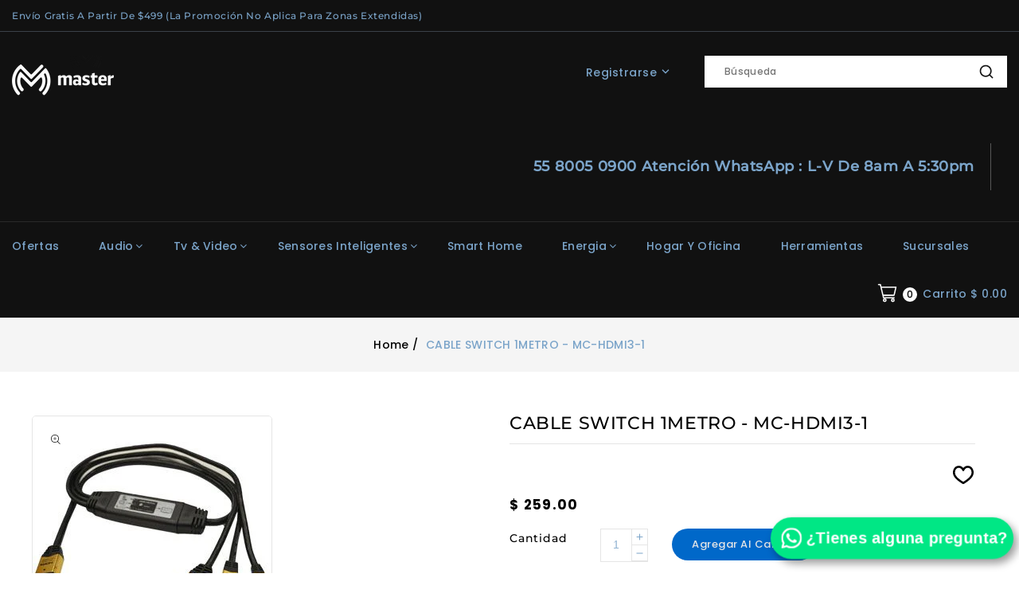

--- FILE ---
content_type: text/html; charset=utf-8
request_url: https://master.com.mx/products/cable-switch-1metro-mc-hdmi3-1
body_size: 42268
content:
<!doctype html>
<html class="no-js" lang="es">
   <head>

<!-- Google Analytics script -->
<script async src="https://www.googletagmanager.com/gtag/js?id=G-XXXXXXXXXX"></script>
<script>
  window.dataLayer = window.dataLayer || [];
  function gtag(){ dataLayer.push(arguments); }
  gtag('js', new Date());
  gtag('config', 'G-XXXXXXXXXX');
</script>

<!-- Tu evento personalizado -->
<script>
  gtag('event', 'conversion_event_purchase', {
    // parámetros personalizados
  });
</script>



     
<!-- Google tag (gtag.js) event -->
<script>
  gtag('event', 'conversion_event_purchase', {
    // <event_parameters>
  });
</script>
      <meta charset="utf-8">
      <meta http-equiv="X-UA-Compatible" content="IE=edge">
      <meta name="viewport" content="width=device-width,initial-scale=1">
      <meta name="theme-color" content=""> 
      <link rel="canonical" href="https://master.com.mx/products/cable-switch-1metro-mc-hdmi3-1">
      <link rel="preconnect" href="https://cdn.shopify.com" crossorigin>
      <link rel="preconnect" href="https://fonts.googleapis.com">
      <link rel="preconnect" href="https://fonts.googleapis.com">
      <link rel="preconnect" href="https://fonts.gstatic.com" crossorigin>
      <link href="https://fonts.googleapis.com/css2?family=Rubik:wght@300;400;500;600;700;800&display=swap" rel="stylesheet"><link rel="preconnect" href="https://fonts.shopifycdn.com" crossorigin><title>Master Electronicos</title>
      
      <meta name="description" content="Cable HDMI v 1.4 con selector de conectores HDMI, Micro HDMI y Mini HDMI. Ya no desconectes más tus aparatos para cambiar el cable, esta vez con nuestro cable selector selector Master puedes conectar 3 equipos diferentes a tu pantalla. Sólo elije tu línea de salida con oprimir un botón y listo.">
      
<link rel="shortcut icon" href="//master.com.mx/cdn/shop/files/iconMaster_32x32.png?v=1621447456" type="image/png">

<meta property="og:site_name" content="Master Electronicos">
<meta property="og:url" content="https://master.com.mx/products/cable-switch-1metro-mc-hdmi3-1">
<meta property="og:title" content="CABLE SWITCH 1METRO - MC-HDMI3-1">
<meta property="og:type" content="product">
<meta property="og:description" content="Cable HDMI v 1.4 con selector de conectores HDMI, Micro HDMI y Mini HDMI. Ya no desconectes más tus aparatos para cambiar el cable, esta vez con nuestro cable selector selector Master puedes conectar 3 equipos diferentes a tu pantalla. Sólo elije tu línea de salida con oprimir un botón y listo."><meta property="og:image" content="http://master.com.mx/cdn/shop/files/MC-HDMI3-1.jpg?v=1748033918">
  <meta property="og:image:secure_url" content="https://master.com.mx/cdn/shop/files/MC-HDMI3-1.jpg?v=1748033918">
  <meta property="og:image:width" content="300">
  <meta property="og:image:height" content="300"><meta property="og:price:amount" content="259.00">
  <meta property="og:price:currency" content="MXN"><meta name="twitter:card" content="summary_large_image">
<meta name="twitter:title" content="CABLE SWITCH 1METRO - MC-HDMI3-1">
<meta name="twitter:description" content="Cable HDMI v 1.4 con selector de conectores HDMI, Micro HDMI y Mini HDMI. Ya no desconectes más tus aparatos para cambiar el cable, esta vez con nuestro cable selector selector Master puedes conectar 3 equipos diferentes a tu pantalla. Sólo elije tu línea de salida con oprimir un botón y listo.">

      <link href="//master.com.mx/cdn/shop/t/21/assets/owl.carousel.css?v=184095557489998446281740689520" rel="stylesheet" type="text/css" media="all" /> 
      <link href="//master.com.mx/cdn/shop/t/21/assets/owl.theme.css?v=106192691407598505491740689520" rel="stylesheet" type="text/css" media="all" />
     
      <link rel="stylesheet" href="//master.com.mx/cdn/shop/t/21/assets/component-price.css?v=13271220058529277691740689519" media="print" onload="this.media='all'">
      <link rel="stylesheet" href="//master.com.mx/cdn/shop/t/21/assets/component-cart-notification.css?v=43765106909225100411740689519" media="print" onload="this.media='all'">
     <noscript><link href="//master.com.mx/cdn/shop/t/21/assets/component-cart-notification.css?v=43765106909225100411740689519" rel="stylesheet" type="text/css" media="all" /></noscript>
     
      <script src="//master.com.mx/cdn/shop/t/21/assets/global.js?v=134486262072463921711740689520" defer="defer"></script>
      <script src="//master.com.mx/cdn/shop/t/21/assets/owl.carousel.min.js?v=114319823024521139561740689520" defer="defer"></script>
      <script src="//master.com.mx/cdn/shop/t/21/assets/product-form.js?v=67332010904971646981740689520" defer="defer"></script>
      <script src="//master.com.mx/cdn/shop/t/21/assets/wishlist.js?v=89788287386370204861740689520" defer="defer"></script>
      <script src="//master.com.mx/cdn/shop/t/21/assets/compare.js?v=101563298262529069151740689519" defer="defer"></script>
     
     <script src="//master.com.mx/cdn/shop/t/21/assets/cart-notification.js?v=138783175123876376191740689519" defer="defer"></script>
      <script src="//ajax.googleapis.com/ajax/libs/jquery/3.6.0/jquery.min.js" type="text/javascript"></script>
      <script src="//ajax.googleapis.com/ajax/libs/jqueryui/1.8.18/jquery-ui.min.js" type="text/javascript"></script>
      <script src="//code.jquery.com/jquery-latest.min.js" type="text/javascript"></script>
      <link href="//cdnjs.cloudflare.com/ajax/libs/font-awesome/4.7.0/css/font-awesome.min.css" rel="stylesheet" type="text/css" media="all" />
      <script src="//cdnjs.cloudflare.com/ajax/libs/fancybox/2.1.5/jquery.fancybox.min.js" type="text/javascript"></script>
      <link href="//cdnjs.cloudflare.com/ajax/libs/fancybox/2.1.5/jquery.fancybox.min.css" rel="stylesheet" type="text/css" media="all" />
      <link href="//cdn.jsdelivr.net/npm/slick-carousel@1.8.1/slick/slick.css" rel="stylesheet" type="text/css" media="all" />
      <link href="//master.com.mx/cdn/shop/t/21/assets/quickview.css?v=165177600476950959071740689520" rel="stylesheet" type="text/css" media="all" /> 
      <script src="//cdn.jsdelivr.net/npm/slick-carousel@1.8.1/slick/slick.min.js" type="text/javascript"></script>
      <script src="//master.com.mx/cdn/shop/t/21/assets/quickview.js?v=80765256490469103671740689520" type="text/javascript"></script>
      <script>
      
       var content = "\u003cdiv class=\"qv-product-images\"\u003e\u003c\/div\u003e\n\u003cdiv class=\"qv-content\"\u003e\n  \u003cdiv class=\"holder\"\u003e\n    \u003ch1 class=\"qv-product-title\"\u003e\u003c\/h1\u003e\n    \u003cdiv class=\"qv-price\"\u003e\n      \n       \u003cdiv class=\"price-current\"\u003e\n          \u003cdiv class=\"price-currency\"\u003e$\u003c\/div\u003e\n          \u003cdiv class=\"qv-product-price\"\u003e\u003c\/div\u003e\n       \u003c\/div\u003e\n       \u003cdiv class=\"original-price\"\u003e\n   \u003cdiv class=\"price-currency\"\u003e$\u003c\/div\u003e\n    \u003cdiv class=\"qv-product-original-price\"\u003e\u003c\/div\u003e\n    \u003c\/div\u003e\n   \n    \u003c\/div\u003e\n    \u003cdiv class=\"qv-add-to-cart\"\u003e\n      \u003cdiv class=\"qv-product-options\"\u003e\u003c\/div\u003e\n      \u003cdiv class=\"quantity-qv\"\u003e\n        \u003cspan\u003eCantidad\u003c\/span\u003e\u003cinput type=\"number\" class=\"qv-quantity\" value=\"1\" min=\"1\"\u003e\n      \u003c\/div\u003e\n      \u003cinput type=\"submit\" class=\"qv-add-button button\" value=\"Agregar al carrito\"\u003e\n      \u003cdiv class=\"qv-add-to-cart-response\"\u003e\u003c\/div\u003e\n    \u003c\/div\u003e \n     \u003ca class=\"view-product\" href=\"\"\u003e\u003cspan\u003eVer todos los detalles del producto\u003c\/span\u003e\u003c\/a\u003e\n  \u003c\/div\u003e\n  \n\u003c\/div\u003e\n\n";
     </script>  
     
      <script>window.performance && window.performance.mark && window.performance.mark('shopify.content_for_header.start');</script><meta name="facebook-domain-verification" content="z7zngsh5be453y6hxmn5jhs82izv92">
<meta name="google-site-verification" content="c7E2siKoHOjvRJ5nHGLGfqokwGQp_HAYqzE_yHEVwNM">
<meta name="google-site-verification" content="c7E2siKoHOjvRJ5nHGLGfqokwGQp_HAYqzE_yHEVwNM">
<meta name="google-site-verification" content="rvcsj3CmuvDfXsPLvOgQC5QCGjFP9scrrvwE7CxKwsU">
<meta id="shopify-digital-wallet" name="shopify-digital-wallet" content="/55305601200/digital_wallets/dialog">
<link rel="alternate" type="application/json+oembed" href="https://master.com.mx/products/cable-switch-1metro-mc-hdmi3-1.oembed">
<script async="async" src="/checkouts/internal/preloads.js?locale=es-MX"></script>
<script id="shopify-features" type="application/json">{"accessToken":"19200292456df1043605f0da765a47c9","betas":["rich-media-storefront-analytics"],"domain":"master.com.mx","predictiveSearch":true,"shopId":55305601200,"locale":"es"}</script>
<script>var Shopify = Shopify || {};
Shopify.shop = "master-electronicos.myshopify.com";
Shopify.locale = "es";
Shopify.currency = {"active":"MXN","rate":"1.0"};
Shopify.country = "MX";
Shopify.theme = {"name":"gadgets-installer","id":147451347196,"schema_name":"Gadgets-installer","schema_version":"1.0.0","theme_store_id":null,"role":"main"};
Shopify.theme.handle = "null";
Shopify.theme.style = {"id":null,"handle":null};
Shopify.cdnHost = "master.com.mx/cdn";
Shopify.routes = Shopify.routes || {};
Shopify.routes.root = "/";</script>
<script type="module">!function(o){(o.Shopify=o.Shopify||{}).modules=!0}(window);</script>
<script>!function(o){function n(){var o=[];function n(){o.push(Array.prototype.slice.apply(arguments))}return n.q=o,n}var t=o.Shopify=o.Shopify||{};t.loadFeatures=n(),t.autoloadFeatures=n()}(window);</script>
<script id="shop-js-analytics" type="application/json">{"pageType":"product"}</script>
<script defer="defer" async type="module" src="//master.com.mx/cdn/shopifycloud/shop-js/modules/v2/client.init-shop-cart-sync_DaR8I8JV.es.esm.js"></script>
<script defer="defer" async type="module" src="//master.com.mx/cdn/shopifycloud/shop-js/modules/v2/chunk.common_CvUpgQgQ.esm.js"></script>
<script type="module">
  await import("//master.com.mx/cdn/shopifycloud/shop-js/modules/v2/client.init-shop-cart-sync_DaR8I8JV.es.esm.js");
await import("//master.com.mx/cdn/shopifycloud/shop-js/modules/v2/chunk.common_CvUpgQgQ.esm.js");

  window.Shopify.SignInWithShop?.initShopCartSync?.({"fedCMEnabled":true,"windoidEnabled":true});

</script>
<script>(function() {
  var isLoaded = false;
  function asyncLoad() {
    if (isLoaded) return;
    isLoaded = true;
    var urls = ["https:\/\/d3v8snuol4b5ym.cloudfront.net\/assets\/ship-timer.js?shop=master-electronicos.myshopify.com","https:\/\/chimpstatic.com\/mcjs-connected\/js\/users\/f427149795b5326b66c31b10d\/3671c09de8666d376f9647e13.js?shop=master-electronicos.myshopify.com","https:\/\/cdn.shopify.com\/s\/files\/1\/0553\/0560\/1200\/t\/3\/assets\/globo.formbuilder.init.js?v=1647465486\u0026shop=master-electronicos.myshopify.com","https:\/\/plugin.brevo.com\/integrations\/api\/automation\/script?user_connection_id=631792441c0696714e4278e6\u0026ma-key=gu5yh3quxmbhnpjpd1sxtz3g\u0026shop=master-electronicos.myshopify.com","https:\/\/plugin.brevo.com\/integrations\/api\/sy\/cart_tracking\/script?ma-key=gu5yh3quxmbhnpjpd1sxtz3g\u0026user_connection_id=631792441c0696714e4278e6\u0026shop=master-electronicos.myshopify.com","https:\/\/www.nulls.solutions\/shopify\/like-me\/js\/like-me.php?shop=master-electronicos.myshopify.com","https:\/\/qd2.tengrowth.com\/gt.js?shop=master-electronicos.myshopify.com"];
    for (var i = 0; i < urls.length; i++) {
      var s = document.createElement('script');
      s.type = 'text/javascript';
      s.async = true;
      s.src = urls[i];
      var x = document.getElementsByTagName('script')[0];
      x.parentNode.insertBefore(s, x);
    }
  };
  if(window.attachEvent) {
    window.attachEvent('onload', asyncLoad);
  } else {
    window.addEventListener('load', asyncLoad, false);
  }
})();</script>
<script id="__st">var __st={"a":55305601200,"offset":-21600,"reqid":"cb2a6c60-16f7-4299-82d5-599898ec5c77-1765118007","pageurl":"master.com.mx\/products\/cable-switch-1metro-mc-hdmi3-1","u":"bc299568aa38","p":"product","rtyp":"product","rid":8039680180476};</script>
<script>window.ShopifyPaypalV4VisibilityTracking = true;</script>
<script id="captcha-bootstrap">!function(){'use strict';const t='contact',e='account',n='new_comment',o=[[t,t],['blogs',n],['comments',n],[t,'customer']],c=[[e,'customer_login'],[e,'guest_login'],[e,'recover_customer_password'],[e,'create_customer']],r=t=>t.map((([t,e])=>`form[action*='/${t}']:not([data-nocaptcha='true']) input[name='form_type'][value='${e}']`)).join(','),a=t=>()=>t?[...document.querySelectorAll(t)].map((t=>t.form)):[];function s(){const t=[...o],e=r(t);return a(e)}const i='password',u='form_key',d=['recaptcha-v3-token','g-recaptcha-response','h-captcha-response',i],f=()=>{try{return window.sessionStorage}catch{return}},m='__shopify_v',_=t=>t.elements[u];function p(t,e,n=!1){try{const o=window.sessionStorage,c=JSON.parse(o.getItem(e)),{data:r}=function(t){const{data:e,action:n}=t;return t[m]||n?{data:e,action:n}:{data:t,action:n}}(c);for(const[e,n]of Object.entries(r))t.elements[e]&&(t.elements[e].value=n);n&&o.removeItem(e)}catch(o){console.error('form repopulation failed',{error:o})}}const l='form_type',E='cptcha';function T(t){t.dataset[E]=!0}const w=window,h=w.document,L='Shopify',v='ce_forms',y='captcha';let A=!1;((t,e)=>{const n=(g='f06e6c50-85a8-45c8-87d0-21a2b65856fe',I='https://cdn.shopify.com/shopifycloud/storefront-forms-hcaptcha/ce_storefront_forms_captcha_hcaptcha.v1.5.2.iife.js',D={infoText:'Protegido por hCaptcha',privacyText:'Privacidad',termsText:'Términos'},(t,e,n)=>{const o=w[L][v],c=o.bindForm;if(c)return c(t,g,e,D).then(n);var r;o.q.push([[t,g,e,D],n]),r=I,A||(h.body.append(Object.assign(h.createElement('script'),{id:'captcha-provider',async:!0,src:r})),A=!0)});var g,I,D;w[L]=w[L]||{},w[L][v]=w[L][v]||{},w[L][v].q=[],w[L][y]=w[L][y]||{},w[L][y].protect=function(t,e){n(t,void 0,e),T(t)},Object.freeze(w[L][y]),function(t,e,n,w,h,L){const[v,y,A,g]=function(t,e,n){const i=e?o:[],u=t?c:[],d=[...i,...u],f=r(d),m=r(i),_=r(d.filter((([t,e])=>n.includes(e))));return[a(f),a(m),a(_),s()]}(w,h,L),I=t=>{const e=t.target;return e instanceof HTMLFormElement?e:e&&e.form},D=t=>v().includes(t);t.addEventListener('submit',(t=>{const e=I(t);if(!e)return;const n=D(e)&&!e.dataset.hcaptchaBound&&!e.dataset.recaptchaBound,o=_(e),c=g().includes(e)&&(!o||!o.value);(n||c)&&t.preventDefault(),c&&!n&&(function(t){try{if(!f())return;!function(t){const e=f();if(!e)return;const n=_(t);if(!n)return;const o=n.value;o&&e.removeItem(o)}(t);const e=Array.from(Array(32),(()=>Math.random().toString(36)[2])).join('');!function(t,e){_(t)||t.append(Object.assign(document.createElement('input'),{type:'hidden',name:u})),t.elements[u].value=e}(t,e),function(t,e){const n=f();if(!n)return;const o=[...t.querySelectorAll(`input[type='${i}']`)].map((({name:t})=>t)),c=[...d,...o],r={};for(const[a,s]of new FormData(t).entries())c.includes(a)||(r[a]=s);n.setItem(e,JSON.stringify({[m]:1,action:t.action,data:r}))}(t,e)}catch(e){console.error('failed to persist form',e)}}(e),e.submit())}));const S=(t,e)=>{t&&!t.dataset[E]&&(n(t,e.some((e=>e===t))),T(t))};for(const o of['focusin','change'])t.addEventListener(o,(t=>{const e=I(t);D(e)&&S(e,y())}));const B=e.get('form_key'),M=e.get(l),P=B&&M;t.addEventListener('DOMContentLoaded',(()=>{const t=y();if(P)for(const e of t)e.elements[l].value===M&&p(e,B);[...new Set([...A(),...v().filter((t=>'true'===t.dataset.shopifyCaptcha))])].forEach((e=>S(e,t)))}))}(h,new URLSearchParams(w.location.search),n,t,e,['guest_login'])})(!0,!0)}();</script>
<script integrity="sha256-52AcMU7V7pcBOXWImdc/TAGTFKeNjmkeM1Pvks/DTgc=" data-source-attribution="shopify.loadfeatures" defer="defer" src="//master.com.mx/cdn/shopifycloud/storefront/assets/storefront/load_feature-81c60534.js" crossorigin="anonymous"></script>
<script data-source-attribution="shopify.dynamic_checkout.dynamic.init">var Shopify=Shopify||{};Shopify.PaymentButton=Shopify.PaymentButton||{isStorefrontPortableWallets:!0,init:function(){window.Shopify.PaymentButton.init=function(){};var t=document.createElement("script");t.src="https://master.com.mx/cdn/shopifycloud/portable-wallets/latest/portable-wallets.es.js",t.type="module",document.head.appendChild(t)}};
</script>
<script data-source-attribution="shopify.dynamic_checkout.buyer_consent">
  function portableWalletsHideBuyerConsent(e){var t=document.getElementById("shopify-buyer-consent"),n=document.getElementById("shopify-subscription-policy-button");t&&n&&(t.classList.add("hidden"),t.setAttribute("aria-hidden","true"),n.removeEventListener("click",e))}function portableWalletsShowBuyerConsent(e){var t=document.getElementById("shopify-buyer-consent"),n=document.getElementById("shopify-subscription-policy-button");t&&n&&(t.classList.remove("hidden"),t.removeAttribute("aria-hidden"),n.addEventListener("click",e))}window.Shopify?.PaymentButton&&(window.Shopify.PaymentButton.hideBuyerConsent=portableWalletsHideBuyerConsent,window.Shopify.PaymentButton.showBuyerConsent=portableWalletsShowBuyerConsent);
</script>
<script>
  function portableWalletsCleanup(e){e&&e.src&&console.error("Failed to load portable wallets script "+e.src);var t=document.querySelectorAll("shopify-accelerated-checkout .shopify-payment-button__skeleton, shopify-accelerated-checkout-cart .wallet-cart-button__skeleton"),e=document.getElementById("shopify-buyer-consent");for(let e=0;e<t.length;e++)t[e].remove();e&&e.remove()}function portableWalletsNotLoadedAsModule(e){e instanceof ErrorEvent&&"string"==typeof e.message&&e.message.includes("import.meta")&&"string"==typeof e.filename&&e.filename.includes("portable-wallets")&&(window.removeEventListener("error",portableWalletsNotLoadedAsModule),window.Shopify.PaymentButton.failedToLoad=e,"loading"===document.readyState?document.addEventListener("DOMContentLoaded",window.Shopify.PaymentButton.init):window.Shopify.PaymentButton.init())}window.addEventListener("error",portableWalletsNotLoadedAsModule);
</script>

<script type="module" src="https://master.com.mx/cdn/shopifycloud/portable-wallets/latest/portable-wallets.es.js" onError="portableWalletsCleanup(this)" crossorigin="anonymous"></script>
<script nomodule>
  document.addEventListener("DOMContentLoaded", portableWalletsCleanup);
</script>

<link id="shopify-accelerated-checkout-styles" rel="stylesheet" media="screen" href="https://master.com.mx/cdn/shopifycloud/portable-wallets/latest/accelerated-checkout-backwards-compat.css" crossorigin="anonymous">
<style id="shopify-accelerated-checkout-cart">
        #shopify-buyer-consent {
  margin-top: 1em;
  display: inline-block;
  width: 100%;
}

#shopify-buyer-consent.hidden {
  display: none;
}

#shopify-subscription-policy-button {
  background: none;
  border: none;
  padding: 0;
  text-decoration: underline;
  font-size: inherit;
  cursor: pointer;
}

#shopify-subscription-policy-button::before {
  box-shadow: none;
}

      </style>
<script id="sections-script" data-sections="main-product,product-recommendations,header" defer="defer" src="//master.com.mx/cdn/shop/t/21/compiled_assets/scripts.js?3536"></script>
<script>window.performance && window.performance.mark && window.performance.mark('shopify.content_for_header.end');</script>

      <style data-shopify>
      @font-face {
  font-family: Poppins;
  font-weight: 500;
  font-style: normal;
  font-display: swap;
  src: url("//master.com.mx/cdn/fonts/poppins/poppins_n5.ad5b4b72b59a00358afc706450c864c3c8323842.woff2") format("woff2"),
       url("//master.com.mx/cdn/fonts/poppins/poppins_n5.33757fdf985af2d24b32fcd84c9a09224d4b2c39.woff") format("woff");
}

      @font-face {
  font-family: Poppins;
  font-weight: 700;
  font-style: normal;
  font-display: swap;
  src: url("//master.com.mx/cdn/fonts/poppins/poppins_n7.56758dcf284489feb014a026f3727f2f20a54626.woff2") format("woff2"),
       url("//master.com.mx/cdn/fonts/poppins/poppins_n7.f34f55d9b3d3205d2cd6f64955ff4b36f0cfd8da.woff") format("woff");
}

      @font-face {
  font-family: Poppins;
  font-weight: 500;
  font-style: italic;
  font-display: swap;
  src: url("//master.com.mx/cdn/fonts/poppins/poppins_i5.6acfce842c096080e34792078ef3cb7c3aad24d4.woff2") format("woff2"),
       url("//master.com.mx/cdn/fonts/poppins/poppins_i5.a49113e4fe0ad7fd7716bd237f1602cbec299b3c.woff") format("woff");
}

      @font-face {
  font-family: Poppins;
  font-weight: 700;
  font-style: italic;
  font-display: swap;
  src: url("//master.com.mx/cdn/fonts/poppins/poppins_i7.42fd71da11e9d101e1e6c7932199f925f9eea42d.woff2") format("woff2"),
       url("//master.com.mx/cdn/fonts/poppins/poppins_i7.ec8499dbd7616004e21155106d13837fff4cf556.woff") format("woff");
}

      @font-face {
  font-family: Montserrat;
  font-weight: 500;
  font-style: normal;
  font-display: swap;
  src: url("//master.com.mx/cdn/fonts/montserrat/montserrat_n5.07ef3781d9c78c8b93c98419da7ad4fbeebb6635.woff2") format("woff2"),
       url("//master.com.mx/cdn/fonts/montserrat/montserrat_n5.adf9b4bd8b0e4f55a0b203cdd84512667e0d5e4d.woff") format("woff");
}

      :root {
      --font-body-family: Poppins, sans-serif;
      --font-body-style: normal;
      --font-body-weight: 500;
      --font-heading-family: Montserrat, sans-serif;
      --font-heading-style: normal;
      --font-heading-weight: 500;
      --color-base-text: #7ba4c9;
      --color-base-text-rgb: 123, 164, 201;
      --color-base-background-1: #ffffff;
      --color-base-background-1-rgb: 255, 255, 255;
      --color-base-accent-1: #000000;
      --color-base-accent-1-rgb: 0, 0, 0;
      --color-base-accent-2: #7ba4c9;
      --color-base-accent-2-rgb: 123, 164, 201;
      --color-base-border: #e5e5e5;
      --base-border-radius: 5px;
      --color-base-header-background: #111111;
      --color-base-button-text: #e5e5e5;
      --color-base-button-text-hover: #e5e5e5;
      --color-base-button-background: #0068c9;
      --color-base-button-background-hover: #fff;
      --color-base-text-opacity-10-percent: #f2f6fa;
      --color-base-text-opacity-20-percent: #e5edf4;
      --color-base-text-opacity-55-percent: #b6cde1;
      --color-base-text-opacity-85-percent: #8fb2d1;
      --color-base-accent-1-opacity-10-percent: #e6e6e6;
      --color-base-accent-2-opacity-10-percent: #f2f6fa;
      --color-rating-empty: #dadada;
      --color-rating-filled: #ffc30e;
      }
      *,
      *::before,
      *::after {
      box-sizing: inherit;
      }
      html {
      box-sizing: border-box;
      font-size: 62.5%;
      height: 100%;
      }
      body {
      display: grid;
      grid-template-rows: auto auto 1fr auto;
      grid-template-columns: 100%;
      min-height: 100%;
      margin: 0;
      font-size: 14px;
      letter-spacing: 0.3px;
      line-height: 22px;
      font-family: var(--font-body-family);
      font-style: var(--font-body-style);
      font-weight: var(--font-body-weight);
      color: var(--color-base-text);
      }
      </style>
      <link href="//master.com.mx/cdn/shop/t/21/assets/base.css?v=19897481916144419191760474660" rel="stylesheet" type="text/css" media="all" />
<link rel="preload" as="font" href="//master.com.mx/cdn/fonts/poppins/poppins_n5.ad5b4b72b59a00358afc706450c864c3c8323842.woff2" type="font/woff2" crossorigin><link rel="preload" as="font" href="//master.com.mx/cdn/fonts/montserrat/montserrat_n5.07ef3781d9c78c8b93c98419da7ad4fbeebb6635.woff2" type="font/woff2" crossorigin>
<link rel="stylesheet" href="//master.com.mx/cdn/shop/t/21/assets/component-predictive-search.css?v=123819872361610927531740689519" media="print" onload="this.media='all'"><script>
         document.documentElement.className = document.documentElement.className.replace('no-js', 'js');
      </script>
   <!-- BEGIN app block: shopify://apps/yoast-seo/blocks/metatags/7c777011-bc88-4743-a24e-64336e1e5b46 -->
<!-- This site is optimized with Yoast SEO for Shopify -->
<title>CABLE SWITCH 1METRO - MC-HDMI3-1 - Master Electronicos</title>
<meta name="description" content="Cable HDMI v 1.4 con selector de conectores HDMI, Micro HDMI y Mini HDMI. Ya no desconectes más tus aparatos para cambiar el cable, esta vez con nuestro cable selector selector Master puedes conectar 3 equipos diferentes a tu pantalla. Sólo elije tu línea de salida con oprimir un botón y listo." />
<link rel="canonical" href="https://master.com.mx/products/cable-switch-1metro-mc-hdmi3-1" />
<meta name="robots" content="index, follow, max-image-preview:large, max-snippet:-1, max-video-preview:-1" />
<meta property="og:site_name" content="Master Electronicos" />
<meta property="og:url" content="https://master.com.mx/products/cable-switch-1metro-mc-hdmi3-1" />
<meta property="og:locale" content="es_ES" />
<meta property="og:type" content="product" />
<meta property="og:title" content="CABLE SWITCH 1METRO - MC-HDMI3-1 - Master Electronicos" />
<meta property="og:description" content="Cable HDMI v 1.4 con selector de conectores HDMI, Micro HDMI y Mini HDMI. Ya no desconectes más tus aparatos para cambiar el cable, esta vez con nuestro cable selector selector Master puedes conectar 3 equipos diferentes a tu pantalla. Sólo elije tu línea de salida con oprimir un botón y listo." />
<meta property="og:image" content="https://master.com.mx/cdn/shop/files/MC-HDMI3-1.jpg?v=1748033918" />
<meta property="og:image:height" content="300" />
<meta property="og:image:width" content="300" />
<meta property="og:availability" content="instock" />
<meta property="product:availability" content="instock" />
<meta property="product:condition" content="new" />
<meta property="product:price:amount" content="259.0" />
<meta property="product:price:currency" content="MXN" />
<meta property="product:retailer_item_id" content="MC-HDMI3-1" />
<meta name="twitter:card" content="summary_large_image" />
<script type="application/ld+json" id="yoast-schema-graph">
{
  "@context": "https://schema.org",
  "@graph": [
    {
      "@type": ["Organization","Brand"],
      "@id": "https://master.com.mx/#/schema/organization/1",
      "url": "https://master.com.mx",
      "name": "Master Electrónica",
      "alternateName": "Master Electrónicos",
      "hasMerchantReturnPolicy": {
        "@type": "MerchantReturnPolicy",
        "merchantReturnLink": "https://master.com.mx/policies/refund-policy"
      },
      "sameAs": []
    },
    {
      "@type": "WebSite",
      "@id": "https://master.com.mx/#/schema/website/1",
      "url": "https://master.com.mx",
      "name": "Master Electrónica",
      "alternateName": "Master Electrónicos",
      "potentialAction": {
        "@type": "SearchAction",
        "target": "https://master.com.mx/search?q={search_term_string}",
        "query-input": "required name=search_term_string"
      },
      "publisher": {
        "@id": "https://master.com.mx/#/schema/organization/1"
      },
      "inLanguage": "es"
    },
    {
      "@type": "ItemPage",
      "@id": "https:\/\/master.com.mx\/products\/cable-switch-1metro-mc-hdmi3-1",
      "name": "CABLE SWITCH 1METRO - MC-HDMI3-1 - Master Electronicos",
      "description": "Cable HDMI v 1.4 con selector de conectores HDMI, Micro HDMI y Mini HDMI. Ya no desconectes más tus aparatos para cambiar el cable, esta vez con nuestro cable selector selector Master puedes conectar 3 equipos diferentes a tu pantalla. Sólo elije tu línea de salida con oprimir un botón y listo.",
      "datePublished": "2025-03-05T13:45:11-06:00",
      "breadcrumb": {
        "@id": "https:\/\/master.com.mx\/products\/cable-switch-1metro-mc-hdmi3-1\/#\/schema\/breadcrumb"
      },
      "primaryImageOfPage": {
        "@id": "https://master.com.mx/#/schema/ImageObject/36583914897660"
      },
      "image": [{
        "@id": "https://master.com.mx/#/schema/ImageObject/36583914897660"
      }],
      "isPartOf": {
        "@id": "https://master.com.mx/#/schema/website/1"
      },
      "url": "https:\/\/master.com.mx\/products\/cable-switch-1metro-mc-hdmi3-1"
    },
    {
      "@type": "ImageObject",
      "@id": "https://master.com.mx/#/schema/ImageObject/36583914897660",
      "width": 300,
      "height": 300,
      "url": "https:\/\/master.com.mx\/cdn\/shop\/files\/MC-HDMI3-1.jpg?v=1748033918",
      "contentUrl": "https:\/\/master.com.mx\/cdn\/shop\/files\/MC-HDMI3-1.jpg?v=1748033918"
    },
    {
      "@type": "ProductGroup",
      "@id": "https:\/\/master.com.mx\/products\/cable-switch-1metro-mc-hdmi3-1\/#\/schema\/Product",
      "brand": [{
        "@id": "https://master.com.mx/#/schema/organization/1"
      }],
      "mainEntityOfPage": {
        "@id": "https:\/\/master.com.mx\/products\/cable-switch-1metro-mc-hdmi3-1"
      },
      "name": "CABLE SWITCH 1METRO - MC-HDMI3-1",
      "description": "Cable HDMI v 1.4 con selector de conectores HDMI, Micro HDMI y Mini HDMI. Ya no desconectes más tus aparatos para cambiar el cable, esta vez con nuestro cable selector selector Master puedes conectar 3 equipos diferentes a tu pantalla. Sólo elije tu línea de salida con oprimir un botón y listo.",
      "image": [{
        "@id": "https://master.com.mx/#/schema/ImageObject/36583914897660"
      }],
      "productGroupID": "8039680180476",
      "hasVariant": [
        {
          "@type": "Product",
          "@id": "https://master.com.mx/#/schema/Product/44313789432060",
          "name": "CABLE SWITCH 1METRO - MC-HDMI3-1",
          "sku": "MC-HDMI3-1",
          "image": [{
            "@id": "https://master.com.mx/#/schema/ImageObject/36583914897660"
          }],
          "offers": {
            "@type": "Offer",
            "@id": "https://master.com.mx/#/schema/Offer/44313789432060",
            "availability": "https://schema.org/InStock",
            "category": "Sin categoría",
            "priceSpecification": {
              "@type": "UnitPriceSpecification",
              "valueAddedTaxIncluded": true,
              "price": 259.0,
              "priceCurrency": "MXN"
            },
            "seller": {
              "@id": "https://master.com.mx/#/schema/organization/1"
            },
            "url": "https:\/\/master.com.mx\/products\/cable-switch-1metro-mc-hdmi3-1",
            "checkoutPageURLTemplate": "https:\/\/master.com.mx\/cart\/add?id=44313789432060\u0026quantity=1"
          }
        }
      ],
      "url": "https:\/\/master.com.mx\/products\/cable-switch-1metro-mc-hdmi3-1"
    },
    {
      "@type": "BreadcrumbList",
      "@id": "https:\/\/master.com.mx\/products\/cable-switch-1metro-mc-hdmi3-1\/#\/schema\/breadcrumb",
      "itemListElement": [
        {
          "@type": "ListItem",
          "name": "Master Electronicos",
          "item": "https:\/\/master.com.mx",
          "position": 1
        },
        {
          "@type": "ListItem",
          "name": "CABLE SWITCH 1METRO - MC-HDMI3-1",
          "position": 2
        }
      ]
    }

  ]}
</script>
<!--/ Yoast SEO -->
<!-- END app block --><script src="https://cdn.shopify.com/extensions/019af3d0-b8e4-746b-b552-56f818611a5c/essential-countdown-timer-54/assets/countdown_timer_essential_apps.min.js" type="text/javascript" defer="defer"></script>
<script src="https://cdn.shopify.com/extensions/19b02840-66d3-4ebc-80e8-0e29c0ad18a9/mercado-pago-banner-27/assets/mercadopago-tooltips.js" type="text/javascript" defer="defer"></script>
<link href="https://cdn.shopify.com/extensions/19b02840-66d3-4ebc-80e8-0e29c0ad18a9/mercado-pago-banner-27/assets/mercadopago-tooltips.css" rel="stylesheet" type="text/css" media="all">
<link href="https://monorail-edge.shopifysvc.com" rel="dns-prefetch">
<script>(function(){if ("sendBeacon" in navigator && "performance" in window) {try {var session_token_from_headers = performance.getEntriesByType('navigation')[0].serverTiming.find(x => x.name == '_s').description;} catch {var session_token_from_headers = undefined;}var session_cookie_matches = document.cookie.match(/_shopify_s=([^;]*)/);var session_token_from_cookie = session_cookie_matches && session_cookie_matches.length === 2 ? session_cookie_matches[1] : "";var session_token = session_token_from_headers || session_token_from_cookie || "";function handle_abandonment_event(e) {var entries = performance.getEntries().filter(function(entry) {return /monorail-edge.shopifysvc.com/.test(entry.name);});if (!window.abandonment_tracked && entries.length === 0) {window.abandonment_tracked = true;var currentMs = Date.now();var navigation_start = performance.timing.navigationStart;var payload = {shop_id: 55305601200,url: window.location.href,navigation_start,duration: currentMs - navigation_start,session_token,page_type: "product"};window.navigator.sendBeacon("https://monorail-edge.shopifysvc.com/v1/produce", JSON.stringify({schema_id: "online_store_buyer_site_abandonment/1.1",payload: payload,metadata: {event_created_at_ms: currentMs,event_sent_at_ms: currentMs}}));}}window.addEventListener('pagehide', handle_abandonment_event);}}());</script>
<script id="web-pixels-manager-setup">(function e(e,d,r,n,o){if(void 0===o&&(o={}),!Boolean(null===(a=null===(i=window.Shopify)||void 0===i?void 0:i.analytics)||void 0===a?void 0:a.replayQueue)){var i,a;window.Shopify=window.Shopify||{};var t=window.Shopify;t.analytics=t.analytics||{};var s=t.analytics;s.replayQueue=[],s.publish=function(e,d,r){return s.replayQueue.push([e,d,r]),!0};try{self.performance.mark("wpm:start")}catch(e){}var l=function(){var e={modern:/Edge?\/(1{2}[4-9]|1[2-9]\d|[2-9]\d{2}|\d{4,})\.\d+(\.\d+|)|Firefox\/(1{2}[4-9]|1[2-9]\d|[2-9]\d{2}|\d{4,})\.\d+(\.\d+|)|Chrom(ium|e)\/(9{2}|\d{3,})\.\d+(\.\d+|)|(Maci|X1{2}).+ Version\/(15\.\d+|(1[6-9]|[2-9]\d|\d{3,})\.\d+)([,.]\d+|)( \(\w+\)|)( Mobile\/\w+|) Safari\/|Chrome.+OPR\/(9{2}|\d{3,})\.\d+\.\d+|(CPU[ +]OS|iPhone[ +]OS|CPU[ +]iPhone|CPU IPhone OS|CPU iPad OS)[ +]+(15[._]\d+|(1[6-9]|[2-9]\d|\d{3,})[._]\d+)([._]\d+|)|Android:?[ /-](13[3-9]|1[4-9]\d|[2-9]\d{2}|\d{4,})(\.\d+|)(\.\d+|)|Android.+Firefox\/(13[5-9]|1[4-9]\d|[2-9]\d{2}|\d{4,})\.\d+(\.\d+|)|Android.+Chrom(ium|e)\/(13[3-9]|1[4-9]\d|[2-9]\d{2}|\d{4,})\.\d+(\.\d+|)|SamsungBrowser\/([2-9]\d|\d{3,})\.\d+/,legacy:/Edge?\/(1[6-9]|[2-9]\d|\d{3,})\.\d+(\.\d+|)|Firefox\/(5[4-9]|[6-9]\d|\d{3,})\.\d+(\.\d+|)|Chrom(ium|e)\/(5[1-9]|[6-9]\d|\d{3,})\.\d+(\.\d+|)([\d.]+$|.*Safari\/(?![\d.]+ Edge\/[\d.]+$))|(Maci|X1{2}).+ Version\/(10\.\d+|(1[1-9]|[2-9]\d|\d{3,})\.\d+)([,.]\d+|)( \(\w+\)|)( Mobile\/\w+|) Safari\/|Chrome.+OPR\/(3[89]|[4-9]\d|\d{3,})\.\d+\.\d+|(CPU[ +]OS|iPhone[ +]OS|CPU[ +]iPhone|CPU IPhone OS|CPU iPad OS)[ +]+(10[._]\d+|(1[1-9]|[2-9]\d|\d{3,})[._]\d+)([._]\d+|)|Android:?[ /-](13[3-9]|1[4-9]\d|[2-9]\d{2}|\d{4,})(\.\d+|)(\.\d+|)|Mobile Safari.+OPR\/([89]\d|\d{3,})\.\d+\.\d+|Android.+Firefox\/(13[5-9]|1[4-9]\d|[2-9]\d{2}|\d{4,})\.\d+(\.\d+|)|Android.+Chrom(ium|e)\/(13[3-9]|1[4-9]\d|[2-9]\d{2}|\d{4,})\.\d+(\.\d+|)|Android.+(UC? ?Browser|UCWEB|U3)[ /]?(15\.([5-9]|\d{2,})|(1[6-9]|[2-9]\d|\d{3,})\.\d+)\.\d+|SamsungBrowser\/(5\.\d+|([6-9]|\d{2,})\.\d+)|Android.+MQ{2}Browser\/(14(\.(9|\d{2,})|)|(1[5-9]|[2-9]\d|\d{3,})(\.\d+|))(\.\d+|)|K[Aa][Ii]OS\/(3\.\d+|([4-9]|\d{2,})\.\d+)(\.\d+|)/},d=e.modern,r=e.legacy,n=navigator.userAgent;return n.match(d)?"modern":n.match(r)?"legacy":"unknown"}(),u="modern"===l?"modern":"legacy",c=(null!=n?n:{modern:"",legacy:""})[u],f=function(e){return[e.baseUrl,"/wpm","/b",e.hashVersion,"modern"===e.buildTarget?"m":"l",".js"].join("")}({baseUrl:d,hashVersion:r,buildTarget:u}),m=function(e){var d=e.version,r=e.bundleTarget,n=e.surface,o=e.pageUrl,i=e.monorailEndpoint;return{emit:function(e){var a=e.status,t=e.errorMsg,s=(new Date).getTime(),l=JSON.stringify({metadata:{event_sent_at_ms:s},events:[{schema_id:"web_pixels_manager_load/3.1",payload:{version:d,bundle_target:r,page_url:o,status:a,surface:n,error_msg:t},metadata:{event_created_at_ms:s}}]});if(!i)return console&&console.warn&&console.warn("[Web Pixels Manager] No Monorail endpoint provided, skipping logging."),!1;try{return self.navigator.sendBeacon.bind(self.navigator)(i,l)}catch(e){}var u=new XMLHttpRequest;try{return u.open("POST",i,!0),u.setRequestHeader("Content-Type","text/plain"),u.send(l),!0}catch(e){return console&&console.warn&&console.warn("[Web Pixels Manager] Got an unhandled error while logging to Monorail."),!1}}}}({version:r,bundleTarget:l,surface:e.surface,pageUrl:self.location.href,monorailEndpoint:e.monorailEndpoint});try{o.browserTarget=l,function(e){var d=e.src,r=e.async,n=void 0===r||r,o=e.onload,i=e.onerror,a=e.sri,t=e.scriptDataAttributes,s=void 0===t?{}:t,l=document.createElement("script"),u=document.querySelector("head"),c=document.querySelector("body");if(l.async=n,l.src=d,a&&(l.integrity=a,l.crossOrigin="anonymous"),s)for(var f in s)if(Object.prototype.hasOwnProperty.call(s,f))try{l.dataset[f]=s[f]}catch(e){}if(o&&l.addEventListener("load",o),i&&l.addEventListener("error",i),u)u.appendChild(l);else{if(!c)throw new Error("Did not find a head or body element to append the script");c.appendChild(l)}}({src:f,async:!0,onload:function(){if(!function(){var e,d;return Boolean(null===(d=null===(e=window.Shopify)||void 0===e?void 0:e.analytics)||void 0===d?void 0:d.initialized)}()){var d=window.webPixelsManager.init(e)||void 0;if(d){var r=window.Shopify.analytics;r.replayQueue.forEach((function(e){var r=e[0],n=e[1],o=e[2];d.publishCustomEvent(r,n,o)})),r.replayQueue=[],r.publish=d.publishCustomEvent,r.visitor=d.visitor,r.initialized=!0}}},onerror:function(){return m.emit({status:"failed",errorMsg:"".concat(f," has failed to load")})},sri:function(e){var d=/^sha384-[A-Za-z0-9+/=]+$/;return"string"==typeof e&&d.test(e)}(c)?c:"",scriptDataAttributes:o}),m.emit({status:"loading"})}catch(e){m.emit({status:"failed",errorMsg:(null==e?void 0:e.message)||"Unknown error"})}}})({shopId: 55305601200,storefrontBaseUrl: "https://master.com.mx",extensionsBaseUrl: "https://extensions.shopifycdn.com/cdn/shopifycloud/web-pixels-manager",monorailEndpoint: "https://monorail-edge.shopifysvc.com/unstable/produce_batch",surface: "storefront-renderer",enabledBetaFlags: ["2dca8a86"],webPixelsConfigList: [{"id":"1578041596","configuration":"{\"pixelCode\":\"D4EC2HBC77U6GUHI24BG\"}","eventPayloadVersion":"v1","runtimeContext":"STRICT","scriptVersion":"22e92c2ad45662f435e4801458fb78cc","type":"APP","apiClientId":4383523,"privacyPurposes":["ANALYTICS","MARKETING","SALE_OF_DATA"],"dataSharingAdjustments":{"protectedCustomerApprovalScopes":["read_customer_address","read_customer_email","read_customer_name","read_customer_personal_data","read_customer_phone"]}},{"id":"446529788","configuration":"{\"config\":\"{\\\"google_tag_ids\\\":[\\\"AW-11008622014\\\",\\\"GT-K4L2WWW\\\"],\\\"target_country\\\":\\\"MX\\\",\\\"gtag_events\\\":[{\\\"type\\\":\\\"begin_checkout\\\",\\\"action_label\\\":[\\\"AW-11008622014\\\",\\\"AW-11008622014\\\/yZMACOzBj4AYEL77qIEp\\\"]},{\\\"type\\\":\\\"search\\\",\\\"action_label\\\":[\\\"AW-11008622014\\\",\\\"AW-11008622014\\\/GKlECO_Bj4AYEL77qIEp\\\"]},{\\\"type\\\":\\\"view_item\\\",\\\"action_label\\\":[\\\"AW-11008622014\\\",\\\"AW-11008622014\\\/bpIRCObBj4AYEL77qIEp\\\",\\\"MC-4GFWRMEVBP\\\"]},{\\\"type\\\":\\\"purchase\\\",\\\"action_label\\\":[\\\"AW-11008622014\\\",\\\"AW-11008622014\\\/-kPWCOPBj4AYEL77qIEp\\\",\\\"MC-4GFWRMEVBP\\\"]},{\\\"type\\\":\\\"page_view\\\",\\\"action_label\\\":[\\\"AW-11008622014\\\",\\\"AW-11008622014\\\/zpNZCODBj4AYEL77qIEp\\\",\\\"MC-4GFWRMEVBP\\\"]},{\\\"type\\\":\\\"add_payment_info\\\",\\\"action_label\\\":[\\\"AW-11008622014\\\",\\\"AW-11008622014\\\/UtnrCPLBj4AYEL77qIEp\\\"]},{\\\"type\\\":\\\"add_to_cart\\\",\\\"action_label\\\":[\\\"AW-11008622014\\\",\\\"AW-11008622014\\\/oWaTCOnBj4AYEL77qIEp\\\"]}],\\\"enable_monitoring_mode\\\":false}\"}","eventPayloadVersion":"v1","runtimeContext":"OPEN","scriptVersion":"b2a88bafab3e21179ed38636efcd8a93","type":"APP","apiClientId":1780363,"privacyPurposes":[],"dataSharingAdjustments":{"protectedCustomerApprovalScopes":["read_customer_address","read_customer_email","read_customer_name","read_customer_personal_data","read_customer_phone"]}},{"id":"163905788","configuration":"{\"pixel_id\":\"502028584200381\",\"pixel_type\":\"facebook_pixel\",\"metaapp_system_user_token\":\"-\"}","eventPayloadVersion":"v1","runtimeContext":"OPEN","scriptVersion":"ca16bc87fe92b6042fbaa3acc2fbdaa6","type":"APP","apiClientId":2329312,"privacyPurposes":["ANALYTICS","MARKETING","SALE_OF_DATA"],"dataSharingAdjustments":{"protectedCustomerApprovalScopes":["read_customer_address","read_customer_email","read_customer_name","read_customer_personal_data","read_customer_phone"]}},{"id":"83984636","eventPayloadVersion":"v1","runtimeContext":"LAX","scriptVersion":"1","type":"CUSTOM","privacyPurposes":["ANALYTICS"],"name":"Google Analytics tag (migrated)"},{"id":"shopify-app-pixel","configuration":"{}","eventPayloadVersion":"v1","runtimeContext":"STRICT","scriptVersion":"0450","apiClientId":"shopify-pixel","type":"APP","privacyPurposes":["ANALYTICS","MARKETING"]},{"id":"shopify-custom-pixel","eventPayloadVersion":"v1","runtimeContext":"LAX","scriptVersion":"0450","apiClientId":"shopify-pixel","type":"CUSTOM","privacyPurposes":["ANALYTICS","MARKETING"]}],isMerchantRequest: false,initData: {"shop":{"name":"Master Electronicos","paymentSettings":{"currencyCode":"MXN"},"myshopifyDomain":"master-electronicos.myshopify.com","countryCode":"MX","storefrontUrl":"https:\/\/master.com.mx"},"customer":null,"cart":null,"checkout":null,"productVariants":[{"price":{"amount":259.0,"currencyCode":"MXN"},"product":{"title":"CABLE SWITCH 1METRO - MC-HDMI3-1","vendor":"Master Electronicos","id":"8039680180476","untranslatedTitle":"CABLE SWITCH 1METRO - MC-HDMI3-1","url":"\/products\/cable-switch-1metro-mc-hdmi3-1","type":""},"id":"44313789432060","image":{"src":"\/\/master.com.mx\/cdn\/shop\/files\/MC-HDMI3-1.jpg?v=1748033918"},"sku":"MC-HDMI3-1","title":"Default Title","untranslatedTitle":"Default Title"}],"purchasingCompany":null},},"https://master.com.mx/cdn","ae1676cfwd2530674p4253c800m34e853cb",{"modern":"","legacy":""},{"shopId":"55305601200","storefrontBaseUrl":"https:\/\/master.com.mx","extensionBaseUrl":"https:\/\/extensions.shopifycdn.com\/cdn\/shopifycloud\/web-pixels-manager","surface":"storefront-renderer","enabledBetaFlags":"[\"2dca8a86\"]","isMerchantRequest":"false","hashVersion":"ae1676cfwd2530674p4253c800m34e853cb","publish":"custom","events":"[[\"page_viewed\",{}],[\"product_viewed\",{\"productVariant\":{\"price\":{\"amount\":259.0,\"currencyCode\":\"MXN\"},\"product\":{\"title\":\"CABLE SWITCH 1METRO - MC-HDMI3-1\",\"vendor\":\"Master Electronicos\",\"id\":\"8039680180476\",\"untranslatedTitle\":\"CABLE SWITCH 1METRO - MC-HDMI3-1\",\"url\":\"\/products\/cable-switch-1metro-mc-hdmi3-1\",\"type\":\"\"},\"id\":\"44313789432060\",\"image\":{\"src\":\"\/\/master.com.mx\/cdn\/shop\/files\/MC-HDMI3-1.jpg?v=1748033918\"},\"sku\":\"MC-HDMI3-1\",\"title\":\"Default Title\",\"untranslatedTitle\":\"Default Title\"}}]]"});</script><script>
  window.ShopifyAnalytics = window.ShopifyAnalytics || {};
  window.ShopifyAnalytics.meta = window.ShopifyAnalytics.meta || {};
  window.ShopifyAnalytics.meta.currency = 'MXN';
  var meta = {"product":{"id":8039680180476,"gid":"gid:\/\/shopify\/Product\/8039680180476","vendor":"Master Electronicos","type":"","variants":[{"id":44313789432060,"price":25900,"name":"CABLE SWITCH 1METRO - MC-HDMI3-1","public_title":null,"sku":"MC-HDMI3-1"}],"remote":false},"page":{"pageType":"product","resourceType":"product","resourceId":8039680180476}};
  for (var attr in meta) {
    window.ShopifyAnalytics.meta[attr] = meta[attr];
  }
</script>
<script class="analytics">
  (function () {
    var customDocumentWrite = function(content) {
      var jquery = null;

      if (window.jQuery) {
        jquery = window.jQuery;
      } else if (window.Checkout && window.Checkout.$) {
        jquery = window.Checkout.$;
      }

      if (jquery) {
        jquery('body').append(content);
      }
    };

    var hasLoggedConversion = function(token) {
      if (token) {
        return document.cookie.indexOf('loggedConversion=' + token) !== -1;
      }
      return false;
    }

    var setCookieIfConversion = function(token) {
      if (token) {
        var twoMonthsFromNow = new Date(Date.now());
        twoMonthsFromNow.setMonth(twoMonthsFromNow.getMonth() + 2);

        document.cookie = 'loggedConversion=' + token + '; expires=' + twoMonthsFromNow;
      }
    }

    var trekkie = window.ShopifyAnalytics.lib = window.trekkie = window.trekkie || [];
    if (trekkie.integrations) {
      return;
    }
    trekkie.methods = [
      'identify',
      'page',
      'ready',
      'track',
      'trackForm',
      'trackLink'
    ];
    trekkie.factory = function(method) {
      return function() {
        var args = Array.prototype.slice.call(arguments);
        args.unshift(method);
        trekkie.push(args);
        return trekkie;
      };
    };
    for (var i = 0; i < trekkie.methods.length; i++) {
      var key = trekkie.methods[i];
      trekkie[key] = trekkie.factory(key);
    }
    trekkie.load = function(config) {
      trekkie.config = config || {};
      trekkie.config.initialDocumentCookie = document.cookie;
      var first = document.getElementsByTagName('script')[0];
      var script = document.createElement('script');
      script.type = 'text/javascript';
      script.onerror = function(e) {
        var scriptFallback = document.createElement('script');
        scriptFallback.type = 'text/javascript';
        scriptFallback.onerror = function(error) {
                var Monorail = {
      produce: function produce(monorailDomain, schemaId, payload) {
        var currentMs = new Date().getTime();
        var event = {
          schema_id: schemaId,
          payload: payload,
          metadata: {
            event_created_at_ms: currentMs,
            event_sent_at_ms: currentMs
          }
        };
        return Monorail.sendRequest("https://" + monorailDomain + "/v1/produce", JSON.stringify(event));
      },
      sendRequest: function sendRequest(endpointUrl, payload) {
        // Try the sendBeacon API
        if (window && window.navigator && typeof window.navigator.sendBeacon === 'function' && typeof window.Blob === 'function' && !Monorail.isIos12()) {
          var blobData = new window.Blob([payload], {
            type: 'text/plain'
          });

          if (window.navigator.sendBeacon(endpointUrl, blobData)) {
            return true;
          } // sendBeacon was not successful

        } // XHR beacon

        var xhr = new XMLHttpRequest();

        try {
          xhr.open('POST', endpointUrl);
          xhr.setRequestHeader('Content-Type', 'text/plain');
          xhr.send(payload);
        } catch (e) {
          console.log(e);
        }

        return false;
      },
      isIos12: function isIos12() {
        return window.navigator.userAgent.lastIndexOf('iPhone; CPU iPhone OS 12_') !== -1 || window.navigator.userAgent.lastIndexOf('iPad; CPU OS 12_') !== -1;
      }
    };
    Monorail.produce('monorail-edge.shopifysvc.com',
      'trekkie_storefront_load_errors/1.1',
      {shop_id: 55305601200,
      theme_id: 147451347196,
      app_name: "storefront",
      context_url: window.location.href,
      source_url: "//master.com.mx/cdn/s/trekkie.storefront.94e7babdf2ec3663c2b14be7d5a3b25b9303ebb0.min.js"});

        };
        scriptFallback.async = true;
        scriptFallback.src = '//master.com.mx/cdn/s/trekkie.storefront.94e7babdf2ec3663c2b14be7d5a3b25b9303ebb0.min.js';
        first.parentNode.insertBefore(scriptFallback, first);
      };
      script.async = true;
      script.src = '//master.com.mx/cdn/s/trekkie.storefront.94e7babdf2ec3663c2b14be7d5a3b25b9303ebb0.min.js';
      first.parentNode.insertBefore(script, first);
    };
    trekkie.load(
      {"Trekkie":{"appName":"storefront","development":false,"defaultAttributes":{"shopId":55305601200,"isMerchantRequest":null,"themeId":147451347196,"themeCityHash":"9831732921581730302","contentLanguage":"es","currency":"MXN","eventMetadataId":"78c1033d-0d58-4e40-ace7-67d257c9a14a"},"isServerSideCookieWritingEnabled":true,"monorailRegion":"shop_domain","enabledBetaFlags":["f0df213a"]},"Session Attribution":{},"S2S":{"facebookCapiEnabled":true,"source":"trekkie-storefront-renderer","apiClientId":580111}}
    );

    var loaded = false;
    trekkie.ready(function() {
      if (loaded) return;
      loaded = true;

      window.ShopifyAnalytics.lib = window.trekkie;

      var originalDocumentWrite = document.write;
      document.write = customDocumentWrite;
      try { window.ShopifyAnalytics.merchantGoogleAnalytics.call(this); } catch(error) {};
      document.write = originalDocumentWrite;

      window.ShopifyAnalytics.lib.page(null,{"pageType":"product","resourceType":"product","resourceId":8039680180476,"shopifyEmitted":true});

      var match = window.location.pathname.match(/checkouts\/(.+)\/(thank_you|post_purchase)/)
      var token = match? match[1]: undefined;
      if (!hasLoggedConversion(token)) {
        setCookieIfConversion(token);
        window.ShopifyAnalytics.lib.track("Viewed Product",{"currency":"MXN","variantId":44313789432060,"productId":8039680180476,"productGid":"gid:\/\/shopify\/Product\/8039680180476","name":"CABLE SWITCH 1METRO - MC-HDMI3-1","price":"259.00","sku":"MC-HDMI3-1","brand":"Master Electronicos","variant":null,"category":"","nonInteraction":true,"remote":false},undefined,undefined,{"shopifyEmitted":true});
      window.ShopifyAnalytics.lib.track("monorail:\/\/trekkie_storefront_viewed_product\/1.1",{"currency":"MXN","variantId":44313789432060,"productId":8039680180476,"productGid":"gid:\/\/shopify\/Product\/8039680180476","name":"CABLE SWITCH 1METRO - MC-HDMI3-1","price":"259.00","sku":"MC-HDMI3-1","brand":"Master Electronicos","variant":null,"category":"","nonInteraction":true,"remote":false,"referer":"https:\/\/master.com.mx\/products\/cable-switch-1metro-mc-hdmi3-1"});
      }
    });


        var eventsListenerScript = document.createElement('script');
        eventsListenerScript.async = true;
        eventsListenerScript.src = "//master.com.mx/cdn/shopifycloud/storefront/assets/shop_events_listener-3da45d37.js";
        document.getElementsByTagName('head')[0].appendChild(eventsListenerScript);

})();</script>
  <script>
  if (!window.ga || (window.ga && typeof window.ga !== 'function')) {
    window.ga = function ga() {
      (window.ga.q = window.ga.q || []).push(arguments);
      if (window.Shopify && window.Shopify.analytics && typeof window.Shopify.analytics.publish === 'function') {
        window.Shopify.analytics.publish("ga_stub_called", {}, {sendTo: "google_osp_migration"});
      }
      console.error("Shopify's Google Analytics stub called with:", Array.from(arguments), "\nSee https://help.shopify.com/manual/promoting-marketing/pixels/pixel-migration#google for more information.");
    };
    if (window.Shopify && window.Shopify.analytics && typeof window.Shopify.analytics.publish === 'function') {
      window.Shopify.analytics.publish("ga_stub_initialized", {}, {sendTo: "google_osp_migration"});
    }
  }
</script>
<script
  defer
  src="https://master.com.mx/cdn/shopifycloud/perf-kit/shopify-perf-kit-2.1.2.min.js"
  data-application="storefront-renderer"
  data-shop-id="55305601200"
  data-render-region="gcp-us-central1"
  data-page-type="product"
  data-theme-instance-id="147451347196"
  data-theme-name="Gadgets-installer"
  data-theme-version="1.0.0"
  data-monorail-region="shop_domain"
  data-resource-timing-sampling-rate="10"
  data-shs="true"
  data-shs-beacon="true"
  data-shs-export-with-fetch="true"
  data-shs-logs-sample-rate="1"
></script>
</head>
   <style>
      .rotating {
      background-image: url(//master.com.mx/cdn/shop/files/logo250x70_c938e225-1fc0-4e9f-a22f-a6484844ee5a.png?v=1654117620);
      }
      .wdloader {
      background-color: #ffffff;
      }
   </style>
   <body class="template-product ">
      
      <a class="skip-to-content-link button visually-hidden" href="#MainContent">
      Ir directamente al contenido
      </a>
      <div id="shopify-section-wd-notification-products" class="shopify-section recommendation-products"><link rel="preload" href="//master.com.mx/cdn/shop/t/21/assets/wd-notification-products.css?v=14292233033209864781740689520" as="style" onload="this.onload=null;this.rel='stylesheet'">

<script>
function SomeonePurchased() {
    if(window.innerWidth > 750 ){
      jQuery('.closeNotify').bind('click',function(){
        jQuery('.product-notification').remove();
      });  
      function toggleSomething() {
        if($('.product-notification').hasClass('active')){
          $('.product-notification').removeClass('active')
        }
        else{     
          var number=$('.data-product').length,
              i = Math.floor(Math.random() * number),         
              images = $('.product-notification .data-product:eq('+i+')').data('image'),
              title = $('.product-notification .data-product:eq('+i+')').data('title'),
              url = $('.product-notification .data-product:eq('+i+')').data('url'),
              local =  $('.product-notification .data-product:eq('+i+')').data('local'),
              times =$('.product-notification .data-product:eq('+i+')').data('time');

          $('.product-notification').addClass('active');
          $('.product-notification .product-image').find('img').attr('src', images );
          $('.product-notification .product-name').text(title).attr('href', url );
          $('.product-notification .product-image').attr('href', url );
          $('.product-notification .time-ago').text(times);
          $('.product-notification .from-ago').text(local);
        }
      }
      var time = $('.product-notification').data('time');
      var timer = setInterval(toggleSomething, time);
      $('.product-notification').hover(function(ev){
        clearInterval(timer);
      }, function(ev){
        timer = setInterval(toggleSomething, time);
      });
    }
  }
  SomeonePurchased();
  $(document)
    .on( 'shopify:section:load', SomeonePurchased )
    .on( 'shopify:section:unload', SomeonePurchased)
</script>
</div>
     <div id="shopify-section-announcement-bar" class="shopify-section">  
<div class="announcement-bar color-" role="region" aria-label="Anuncio">
        <div class="page-width"><a class="announcement-bar__message h5">
              <div class="bar-title"> Envío Gratis a partir de $499 (La promoción no aplica para zonas extendidas)</div></a> 
            <div class="announcement__blocks-wrapper "></div></div>
      </div></div>
<cart-notification>
  
    <div id="cart-notification" class="cart-notification focus-inset" aria-modal="true" aria-label="Artículo agregado a tu carrito" role="dialog" tabindex="-1">
      <div class="cart-notification-wrapper">
      <div class="cart-notification-inner">
      <div class="cart-notification__header">
<!--         <h2 class="cart-notification__heading caption-large"><svg class="icon icon-checkmark" aria-hidden="true" focusable="false" xmlns="http://www.w3.org/2000/svg" viewBox="0 0 12 9">
  <path fill-rule="evenodd" clip-rule="evenodd" d="M11.35.643a.5.5 0 01.006.707l-6.77 6.886a.5.5 0 01-.719-.006L.638 4.845a.5.5 0 11.724-.69l2.872 3.011 6.41-6.517a.5.5 0 01.707-.006h-.001z" fill="currentColor"/>
</svg>
Artículo agregado a tu carrito</h2> -->
        <button type="button" class="cart-notification__close modal__close-button link link--text focus-inset" aria-label="Cerrar">
          <svg class="icon icon-close" aria-hidden="true" focusable="false"><use href="#icon-close"></svg>
        </button>
      </div>
      <div id="cart-notification-product" class="cart-notification-product"></div>
      <div class="cart-notification__links">
        <a href="/cart" id="cart-notification-button" class="button button--secondary button--full-width"></a>
        <form action="/cart" method="post" id="cart">
          <button class="button button--primary button--full-width" name="checkout" form="cart">Pagar pedido</button>
        </form>
        <button type="button" class="link button-label">Seguir comprando</button>
      </div>
        </div>
        
    </div>
  </div>
</cart-notification>
<style data-shopify>
 .cart-notification {
     display: none;
  }
</style>
<div id="shopify-section-header" class="shopify-section"><link rel="stylesheet" href="//master.com.mx/cdn/shop/t/21/assets/component-list-menu.css?v=169673901675088069711740689519" media="print" onload="this.media='all'">
<link rel="stylesheet" href="//master.com.mx/cdn/shop/t/21/assets/component-search.css?v=43620437351919188161740689519" media="print" onload="this.media='all'">
<link rel="stylesheet" href="//master.com.mx/cdn/shop/t/21/assets/component-menu-drawer.css?v=121569253363050047951740689519" media="print" onload="this.media='all'">
<link rel="stylesheet" href="//master.com.mx/cdn/shop/t/21/assets/wd-cart_template.css?v=123759249095456423161740689520" media="print" onload="this.media='all'">
<link rel="stylesheet" href="//master.com.mx/cdn/shop/t/21/assets/wd-mega-menu.css?v=173713791980290634621740689520" media="print" onload="this.media='all'">

<noscript><link href="//master.com.mx/cdn/shop/t/21/assets/component-list-menu.css?v=169673901675088069711740689519" rel="stylesheet" type="text/css" media="all" /></noscript>
<noscript><link href="//master.com.mx/cdn/shop/t/21/assets/component-search.css?v=43620437351919188161740689519" rel="stylesheet" type="text/css" media="all" /></noscript>
<noscript><link href="//master.com.mx/cdn/shop/t/21/assets/component-menu-drawer.css?v=121569253363050047951740689519" rel="stylesheet" type="text/css" media="all" /></noscript>


<style>
.header-top {
    width: 100%;
    border-bottom: 1px solid var(--color-base-border);
    display: inline-block;
    vertical-align: top;
}
header-drawer {
	display: inline-block;
	vertical-align: top;
	text-align: right;
	width: 100%;
	float: none;
}
  .header__submenu.list-menu li {
      min-width: 200px;
      margin: 0;
      padding: 0;
  }
.header-category {
    position: relative;
    float: left;
    padding: 0;
    width: 290px;
    cursor: pointer;
    margin: 13px 0;
}
  span.side-categories:after {
    content: "";
    height: 25px;
    background: #596069;
    width: 1px;
    position: absolute;
    right: 0;
    top: 0;
    bottom: 0;
    margin: auto;
}
#CategoryBox {
    position: relative;
}
span.side-categories {
    width: 100%;
    float: left;
    display: block;
    text-transform: uppercase;
}
.icon.icon-header-menu {
    float: none;
    width: 25px;
    height: 25px;
    position: absolute;
    top: 0px;
    left: 0px;
}
.side-categories .icon.icon-caret {
    width: 10px;
    margin: 7px 15px 0 0;
    height: 10px;
    display: inline-block;
    vertical-align: middle;
    fill: var(--color-base-accent-2);
    float: right;
}
.categories_title {
    font-weight: 400;
    float: left;
    position: relative;
    font-size: 14px;
    line-height: 24px;
    letter-spacing: 0.3px;
    padding: 0 0 0 40px;
    color: var(--color-base-accent-2);
    width: 100%;
    text-align: left;
}
  @media (max-width: 1269px) {
    .header__submenu.list-menu li {
      min-width: 160px;
    }
    .header__submenu .header__submenu .header__menu-item {
      margin-left: 10px;
    }
  }

  .service-header:hover .header-service-title {
      color: var(--color-base-accent-1);
  }
  .service-header.service-header-2 {
      margin-right: 0;
  }
.header-right {
	float: right;
	text-align: right;
	display: block ruby;
}
  .header-app-description {
    display: inline-block;
    vertical-align: middle;
    text-align: center;
    padding: 12px 0;
}
.header-service {
    position: relative;
    width: auto;
    margin: 39px 20px 39px 0px;
    display: inline-block;
    vertical-align: middle;
    float: right;
    border-right: 1px solid rgba(255,255,255,0.3);
    padding-right: 20px;
}
  .hearder-cart {
      width: auto;
      margin: 0;
  }
    .service-header {
         display: block;
  }
.header-service-icon {
    display: block !important;
    background-size: 26px;
    height: 30px;
    position: relative;
    width: 30px;
    margin-right: 10px;
    float: left;
    margin-top: 0;
    background-repeat: no-repeat;
    background-position: center;
    border-radius: 5px;
}
.header-top-menu {
    float: left;
    width: 100%;
    background:#232f3e;
    padding: 0;
    text-align: center;
}
  .header-service-title {
      font-weight: 300;
      line-height: 15px;

  }
.header-service-description p {
    margin: 0;
    display: inline-block;
    vertical-align: middle;
    color: var(--color-base-accent-2);
    line-height: 15px;
    font-size: 14px;
}
  .header-service-description p strong {
    font-size: 15px;
    font-weight: 500;
}
  @media screen and (min-width: 990px) {
    header-drawer {
      display: none;
    }
  }
  .menu-drawer-container {
    display: flex;
  }
  .list-menu {
    list-style: none;
    padding: 0;
    margin: 0;
  }
  .list-menu__item {
    display: flex;
    align-items: center;
  }
  .list-menu__item--link {
    text-decoration: none;
    padding-bottom: 8px;
    padding-top: 0;
    line-height: 24px;
  }
  .header-bottom {
    float: left;
    width: 100%;
    text-align: center;
    background: var(--color-base-header-background);
    border-top: 1px solid rgba(255,255,255,0.1);
}
@media (max-width:1269px){
  .header-service {
     display: none;
  }  
}
@media (max-width: 989px){
  header-drawer {
	display: inline-block;
	vertical-align: top;
	text-align: right;
	width: 35px;
	float: left;
	height: 35px;
    margin: 0px ;
}
   .header-top-menu {
     padding: 10px 0;
}
  .header-category, .bar-title,.header-top {
    display: none;
}
   }
  @media (max-width: 660px) {
  	 .bar-mail{
      display: none;
    }
  }
  @media (max-width: 479px){
    header-drawer {
        width: 28px;
        height: 28px;
        margin: 0;
    }
  }

</style>

<script src="//master.com.mx/cdn/shop/t/21/assets/details-disclosure.js?v=113893937730261782131740689520" defer="defer"></script>
<script src="//master.com.mx/cdn/shop/t/21/assets/details-modal.js?v=42478746482685278681740689520" defer="defer"></script>

<svg xmlns="http://www.w3.org/2000/svg" class="hidden">
  <symbol id="icon-close" class="icon icon-close" fill="none" viewBox="0 0 18 17">
    <path d="M.865 15.978a.5.5 0 00.707.707l7.433-7.431 7.579 7.282a.501.501 0 00.846-.37.5.5 0 00-.153-.351L9.712 8.546l7.417-7.416a.5.5 0 10-.707-.708L8.991 7.853 1.413.573a.5.5 0 10-.693.72l7.563 7.268-7.418 7.417z" fill="currentColor">
  </symbol>
</svg>
  
<div class="header-wrapper">
  
<header class="header header--middle-left header--has-menu ">
   <div class="page-width"> 
     <h1 class="header__heading">
        <a href="/" class="header__heading-link link link--text focus-inset"><img srcset="//master.com.mx/cdn/shop/files/master_logo_blanco_128x.png?v=1717714204 1x, //master.com.mx/cdn/shop/files/master_logo_blanco_128x@2x.png?v=1717714204 2x"
               src="//master.com.mx/cdn/shop/files/master_logo_blanco_128x.png?v=1717714204"
               loading="lazy"
               class="header__heading-logo"
               width="128"
               alt="Master Electronicos"
               ></a>
    </h1>
     <div class="site-header__search">                    
       <predictive-search data-loading-text="Cargando..."><form action="/search" method="get" role="search" class="search-header search">
          <div class="field">
            <input
              class="search-header__input search__input"
              id="Search-In-Template"
              type="search"
              name="q"
              value=""
              placeholder="Búsqueda"role="combobox"
                aria-expanded="false"
                aria-owns="predictive-search-results-list"
                aria-controls="predictive-search-results-list"
                aria-haspopup="listbox"
                aria-autocomplete="list" 
                autocorrect="off"
                autocomplete="off"
                autocapitalize="off"
                spellcheck="false"><div class="predictive-search predictive-search--search-template" tabindex="-1" data-predictive-search>
                <div class="predictive-search__loading-state">
                  <svg aria-hidden="true" focusable="false" role="presentation" class="spinner" viewBox="0 0 66 66" xmlns="http://www.w3.org/2000/svg">
                    <circle class="path" fill="none" stroke-width="6" cx="33" cy="33" r="30"></circle>
                  </svg>
                </div>
              </div>
  
              <span class="predictive-search-status visually-hidden" role="status" aria-hidden="true"></span><button class="search-header__submit button" type="Search">
     <svg id="Capa_1" aria-hidden="true" class="icon-icon-search" fill="#111111" version="1.1" xmlns="http://www.w3.org/2000/svg" width="20" height="20" viewBox="0 0 24 24"><title>Search</title><path d="M18.031 16.617l4.283 4.282-1.415 1.415-4.282-4.283A8.96 8.96 0 0 1 11 20c-4.968 0-9-4.032-9-9s4.032-9 9-9 9 4.032 9 9a8.96 8.96 0 0 1-1.969 5.617zm-2.006-.742A6.977 6.977 0 0 0 18 11c0-3.868-3.133-7-7-7-3.868 0-7 3.132-7 7 0 3.867 3.132 7 7 7a6.977 6.977 0 0 0 4.875-1.975l.15-.15z"></path>
</svg>
  </button>
          </div>
        </form></predictive-search>                    
    </div>
    
     <div class="account"><div class="account-wrapper"><span class="account_toggle">
<svg  id="Capa_1" height="33px" width="33px" viewBox="0 0 32 32" xmlns="http://www.w3.org/2000/svg">
  <title></title>
  <g id="about">
    <path d="M16,16A7,7,0,1,0,9,9,7,7,0,0,0,16,16ZM16,4a5,5,0,1,1-5,5A5,5,0,0,1,16,4Z" id="id_101" style="fill: rgb(255, 255, 255);"></path>
    <path d="M17,18H15A11,11,0,0,0,4,29a1,1,0,0,0,1,1H27a1,1,0,0,0,1-1A11,11,0,0,0,17,18ZM6.06,28A9,9,0,0,1,15,20h2a9,9,0,0,1,8.94,8Z" 
          id="id_102" style="fill: rgb(255, 255, 255);">
  	</path>
  </g></svg></span>
              <span class="account-text">
              Registrarse</span>
            </div><ul class="my-account" hidden="true">
            <li class="login">
                <a href="/account/login" class="menu-drawer__account link link--text focus-inset h5">
                  Login 
                  <span class="visually-hidden">Iniciar sesión</span>
				</a>
            </li>
            <div class="header__icon cm-wishlist-button small-hide medium-hide">
              <a href="/pages/wishlist"
                 class="cm-wishlist-icon js-popup-button"
                 data-js-information-input="wishlist"
                 data-js-popup-button="wishlist-full">
                 <span class="wishlist-text">wishlist</span>
               
              </a>
             </div>
             <div class="header__icon cm-compare-button small-hide medium-hide">
                 <a href="/pages/compare"
                  class="cm-compare-icon js-popup-button"
                  data-js-information-input="compare"
                  data-js-popup-button="compare-full">
                    <span class="compare-text">Compare</span>
                 </a>
             </div> 
        </ul> 
          <?xml version="1.0" ?><svg  class="icon icon-caret" viewBox="0 0 48 48"  xmlns="http://www.w3.org/2000/svg"><path d="M14.83 16.42l9.17 9.17 9.17-9.17 2.83 2.83-12 12-12-12z"/><path d="M0-.75h48v48h-48z" fill="none"/></svg>
    </div>
    
    <div class="left-nav">
          <div class="footer__column footer__localization"></div>   
     	</div>
      
       <div class="header-service">
            <a href="" class="service-header service-header-">
              <div class="header-service-description"> 
                <div class="header-service-subtitle"><h3><a href="https://wa.link/de6x8c" target="_blank" title="https://wa.link/de6x8c"><strong>55 8005 0900 Atención WhatsApp : L-V de 8am a 5:30pm</strong></a></h3></div>
              </div>
            </a>
        </div>
  </div>
</header>
</div>    
  <div class="header-bottom"> 
    <div class="page-width">
    <!-- main menu -->
    <div id="wd_mega_menu" class="wd-mega-menu main-menu">
      <div class="wd-mega-menu">
         <ul class="mega_menus_ul list-menu--inline">

                      
                      <li class="mega_menu_item single">
                        <a class="header__menu-item list-menu__item" href="https://master.com.mx/collections/ofertas-relampago">
                          <span id="menuicon-aaac55b8-e26c-476a-9b3d-d34896f9eb64" class="icon"></span>
                          <span class="mega_menu_item_heading_title">Ofertas
                            
                          </span>
                        </a>
                        <style> #wd_mega_menu .mega_menu_item span#menuicon-aaac55b8-e26c-476a-9b3d-d34896f9eb64.icon{mask-image:url(//master.com.mx/cdn/shopifycloud/storefront/assets/no-image-50-e6fb86f4_30x30.gif);-webkit-mask-image:url(//master.com.mx/cdn/shopifycloud/storefront/assets/no-image-50-e6fb86f4_30x30.gif);}</style>   

                        <div class="mega_sub_menu_wrap disable" style="width:640px" >
                          

                          <style> 
                            #wd_mega_menu #menu--aaac55b8-e26c-476a-9b3d-d34896f9eb64.mega_menu_item .mega_sub_menu_wrap.bg_img{background-attachment:scroll; background-repeat:no-repeat; background-position:bottom; background-image:url('//master.com.mx/cdn/shopifycloud/storefront/assets/no-image-2048-a2addb12.gif');}
                              @media(max-width:991px){#wd_mega_menu #menu--aaac55b8-e26c-476a-9b3d-d34896f9eb64.mega_menu_item .mega_sub_menu_wrap.bg_img{background-image:none;}}
                          </style>

                          


                          
                          

                      
                        </div>
                      </li>
                      <li id="menu--wd_mega_menu_4EDbjj" class="mega_menu_item mega_hassub ">
                        <a class="header__menu-item list-menu__item" href="/collections/audio">
                          <span id="menuicon-wd_mega_menu_4EDbjj" class="icon"></span>
                          <span class="mega_menu_item_heading_title">Audio
                                                      
                        </a>
                        <style> #wd_mega_menu .mega_menu_item span#menuicon-wd_mega_menu_4EDbjj.icon{mask-image:url(//master.com.mx/cdn/shopifycloud/storefront/assets/no-image-50-e6fb86f4_30x30.gif);-webkit-mask-image:url(//master.com.mx/cdn/shopifycloud/storefront/assets/no-image-50-e6fb86f4_30x30.gif);}</style>   

                        <div class="mega_sub_menu_wrap " style="width:440px">
                          

                          <style> 
                            #wd_mega_menu #menu--wd_mega_menu_4EDbjj.mega_menu_item .mega_sub_menu_wrap.bg_img{background-attachment:scroll; background-repeat:no-repeat; background-position:bottom; background-image:url('//master.com.mx/cdn/shopifycloud/storefront/assets/no-image-2048-a2addb12.gif');}
                              @media(max-width:991px){#wd_mega_menu #menu--wd_mega_menu_4EDbjj.mega_menu_item .mega_sub_menu_wrap.bg_img{background-image:none;}}
                          </style>

                          
                          
                          
                          
                          
                          
                          
                          <div class="mega_sub_menu" >
                            
<ul class="mega_sub_menu_linklist"><li>
                                <a href="/collections/accesorios-audio" title="Accesorios para audio">Accesorios Audio</a>
                                
                              </li>
                              <li>
                                <a href="/collections/audifonos-1" title="">Audífonos</a>
                                
                              </li>
                              <li>
                                <a href="/collections/bafles-y-bocinas" title="">Bafles y Bocinas</a>
                                
                              </li>
                              <li>
                                <a href="/collections/microfonos" title="">Micrófonos</a>
                                
                              </li>
                              <li>
                                <a href="/collections/soportes-audio" title="">Soportes Audio</a>
                                
                              </li>
                              
                            </ul>
                            

                            
                          </div>
                          
                          <div class="mega_sub_menu" >
                             
                          </div>
                          
                          

                          



                          
                          

                      
                        </div>
                      </li>
                      <li id="menu--51580c17-fbb8-4965-8127-f8a01cf41a7e" class="mega_menu_item mega_hassub ">
                        <a class="header__menu-item list-menu__item" href="/collections/video">
                          <span id="menuicon-51580c17-fbb8-4965-8127-f8a01cf41a7e" class="icon"></span>
                          <span class="mega_menu_item_heading_title">Tv & Video
                                                      
                        </a>
                        <style> #wd_mega_menu .mega_menu_item span#menuicon-51580c17-fbb8-4965-8127-f8a01cf41a7e.icon{mask-image:url(//master.com.mx/cdn/shopifycloud/storefront/assets/no-image-50-e6fb86f4_30x30.gif);-webkit-mask-image:url(//master.com.mx/cdn/shopifycloud/storefront/assets/no-image-50-e6fb86f4_30x30.gif);}</style>   

                        <div class="mega_sub_menu_wrap " style="width:440px">
                          

                          <style> 
                            #wd_mega_menu #menu--51580c17-fbb8-4965-8127-f8a01cf41a7e.mega_menu_item .mega_sub_menu_wrap.bg_img{background-attachment:scroll; background-repeat:no-repeat; background-position:bottom; background-image:url('//master.com.mx/cdn/shopifycloud/storefront/assets/no-image-2048-a2addb12.gif');}
                              @media(max-width:991px){#wd_mega_menu #menu--51580c17-fbb8-4965-8127-f8a01cf41a7e.mega_menu_item .mega_sub_menu_wrap.bg_img{background-image:none;}}
                          </style>

                          
                          
                          
                          
                          
                          
                          
                          <div class="mega_sub_menu" >
                            
<ul class="mega_sub_menu_linklist"><li>
                                <a href="/collections/accesorios-video" title="">Accesorios Video</a>
                                
                              </li>
                              <li>
                                <a href="/collections/cables-hdmi-y-video" title="">Cables HDMI y Video</a>
                                
                              </li>
                              <li>
                                <a href="/collections/soportes-para-tv" title="">Soportes para TV</a>
                                
                              </li>
                              <li>
                                <a href="/collections/seguridad" title="Cámaras de seguridad inteligentes con tecnología WiFi y CCTV. Fácil instalación, visión nocturna y alertas en tiempo real. ¡Automatiza tu seguridad con Master!">Cámaras y CCTV</a>
                                
                              </li>
                              <li>
                                <a href="/collections/control-remoto" title="">Controles Remotos</a>
                                
                              </li>
                              
                            </ul>
                            

                            
                          </div>
                          
                          <div class="mega_sub_menu" >
                             
                          </div>
                          
                          

                          



                          
                          

                      
                        </div>
                      </li>
                      <li id="menu--7cc42e23-13ef-43d0-98f7-5741e2593bb9" class="mega_menu_item mega_hassub ">
                        <a class="header__menu-item list-menu__item" href="/collections/sensores-inteligentes">
                          <span id="menuicon-7cc42e23-13ef-43d0-98f7-5741e2593bb9" class="icon"></span>
                          <span class="mega_menu_item_heading_title">Sensores Inteligentes
                                                      
                        </a>
                        <style> #wd_mega_menu .mega_menu_item span#menuicon-7cc42e23-13ef-43d0-98f7-5741e2593bb9.icon{mask-image:url(//master.com.mx/cdn/shopifycloud/storefront/assets/no-image-50-e6fb86f4_30x30.gif);-webkit-mask-image:url(//master.com.mx/cdn/shopifycloud/storefront/assets/no-image-50-e6fb86f4_30x30.gif);}</style>   

                        <div class="mega_sub_menu_wrap " style="width:440px">
                          

                          <style> 
                            #wd_mega_menu #menu--7cc42e23-13ef-43d0-98f7-5741e2593bb9.mega_menu_item .mega_sub_menu_wrap.bg_img{background-attachment:scroll; background-repeat:no-repeat; background-position:bottom; background-image:url('//master.com.mx/cdn/shopifycloud/storefront/assets/no-image-2048-a2addb12.gif');}
                              @media(max-width:991px){#wd_mega_menu #menu--7cc42e23-13ef-43d0-98f7-5741e2593bb9.mega_menu_item .mega_sub_menu_wrap.bg_img{background-image:none;}}
                          </style>

                          
                          
                          
                          
                          
                          
                          
                          <div class="mega_sub_menu" >
                            
<ul class="mega_sub_menu_linklist"><li>
                                <a href="/collections/sensores-electricos" title="">Soluciones Eléctricas</a>
                                
                              </li>
                              <li>
                                <a href="/collections/sensores-gas" title="">Soluciones Gas</a>
                                
                              </li>
                              <li>
                                <a href="/collections/sensores-agua" title="">Soluciones Agua</a>
                                
                              </li>
                              
                            </ul>
                            

                            
                          </div>
                          
                          <div class="mega_sub_menu" >
                             
                          </div>
                          
                          

                          



                          
                          

                      
                        </div>
                      </li>
                      <li id="menu--wd_mega_menu_7bWbm8" class="mega_menu_item single ">
                        <a class="header__menu-item list-menu__item" href="/collections/iot-master">
                          <span id="menuicon-wd_mega_menu_7bWbm8" class="icon"></span>
                          <span class="mega_menu_item_heading_title">Smart Home
                                                      
                        </a>
                        <style> #wd_mega_menu .mega_menu_item span#menuicon-wd_mega_menu_7bWbm8.icon{mask-image:url(//master.com.mx/cdn/shopifycloud/storefront/assets/no-image-50-e6fb86f4_30x30.gif);-webkit-mask-image:url(//master.com.mx/cdn/shopifycloud/storefront/assets/no-image-50-e6fb86f4_30x30.gif);}</style>   

                        <div class="mega_sub_menu_wrap disable" style="width:640px">
                          

                          <style> 
                            #wd_mega_menu #menu--wd_mega_menu_7bWbm8.mega_menu_item .mega_sub_menu_wrap.bg_img{background-attachment:scroll; background-repeat:no-repeat; background-position:bottom; background-image:url('//master.com.mx/cdn/shopifycloud/storefront/assets/no-image-2048-a2addb12.gif');}
                              @media(max-width:991px){#wd_mega_menu #menu--wd_mega_menu_7bWbm8.mega_menu_item .mega_sub_menu_wrap.bg_img{background-image:none;}}
                          </style>

                          


                          
                          

                      
                        </div>
                      </li>
                      <li id="menu--wd_mega_menu_xgMrag" class="mega_menu_item mega_hassub ">
                        <a class="header__menu-item list-menu__item" href="/collections/energia">
                          <span id="menuicon-wd_mega_menu_xgMrag" class="icon"></span>
                          <span class="mega_menu_item_heading_title">Energia
                                                      
                        </a>
                        <style> #wd_mega_menu .mega_menu_item span#menuicon-wd_mega_menu_xgMrag.icon{mask-image:url(//master.com.mx/cdn/shopifycloud/storefront/assets/no-image-50-e6fb86f4_30x30.gif);-webkit-mask-image:url(//master.com.mx/cdn/shopifycloud/storefront/assets/no-image-50-e6fb86f4_30x30.gif);}</style>   

                        <div class="mega_sub_menu_wrap " style="width:440px">
                          

                          <style> 
                            #wd_mega_menu #menu--wd_mega_menu_xgMrag.mega_menu_item .mega_sub_menu_wrap.bg_img{background-attachment:scroll; background-repeat:no-repeat; background-position:bottom; background-image:url('//master.com.mx/cdn/shopifycloud/storefront/assets/no-image-2048-a2addb12.gif');}
                              @media(max-width:991px){#wd_mega_menu #menu--wd_mega_menu_xgMrag.mega_menu_item .mega_sub_menu_wrap.bg_img{background-image:none;}}
                          </style>

                          
                          
                          
                          
                          
                          
                          
                          <div class="mega_sub_menu" >
                            
<ul class="mega_sub_menu_linklist"><li>
                                <a href="/collections/paneles-solares" title="">Paneles</a>
                                
                              </li>
                              <li>
                                <a href="/collections/bat-recargables" title="">Baterías Recargables </a>
                                
                              </li>
                              
                            </ul>
                            

                            
                          </div>
                          
                          <div class="mega_sub_menu" >
                             
                          </div>
                          
                          

                          



                          
                          

                      
                        </div>
                      </li>
                      <li id="menu--wd_mega_menu_89xwKM" class="mega_menu_item single ">
                        <a class="header__menu-item list-menu__item" href="/collections/casa-y-oficina-soluciones-innovadoras-para-tu-espacio">
                          <span id="menuicon-wd_mega_menu_89xwKM" class="icon"></span>
                          <span class="mega_menu_item_heading_title">Hogar y Oficina
                                                      
                        </a>
                        <style> #wd_mega_menu .mega_menu_item span#menuicon-wd_mega_menu_89xwKM.icon{mask-image:url(//master.com.mx/cdn/shopifycloud/storefront/assets/no-image-50-e6fb86f4_30x30.gif);-webkit-mask-image:url(//master.com.mx/cdn/shopifycloud/storefront/assets/no-image-50-e6fb86f4_30x30.gif);}</style>   

                        <div class="mega_sub_menu_wrap disable" style="width:640px">
                          

                          <style> 
                            #wd_mega_menu #menu--wd_mega_menu_89xwKM.mega_menu_item .mega_sub_menu_wrap.bg_img{background-attachment:scroll; background-repeat:no-repeat; background-position:bottom; background-image:url('//master.com.mx/cdn/shopifycloud/storefront/assets/no-image-2048-a2addb12.gif');}
                              @media(max-width:991px){#wd_mega_menu #menu--wd_mega_menu_89xwKM.mega_menu_item .mega_sub_menu_wrap.bg_img{background-image:none;}}
                          </style>

                          


                          
                          

                      
                        </div>
                      </li>
                      <li id="menu--wd_mega_menu_PTmUiz" class="mega_menu_item single ">
                        <a class="header__menu-item list-menu__item" href="/collections/herramientas-electricas-y-accesorios-potencia-y-precision-para-tus-proyectos">
                          <span id="menuicon-wd_mega_menu_PTmUiz" class="icon"></span>
                          <span class="mega_menu_item_heading_title">Herramientas
                                                      
                        </a>
                        <style> #wd_mega_menu .mega_menu_item span#menuicon-wd_mega_menu_PTmUiz.icon{mask-image:url(//master.com.mx/cdn/shopifycloud/storefront/assets/no-image-50-e6fb86f4_30x30.gif);-webkit-mask-image:url(//master.com.mx/cdn/shopifycloud/storefront/assets/no-image-50-e6fb86f4_30x30.gif);}</style>   

                        <div class="mega_sub_menu_wrap disable" style="width:640px">
                          

                          <style> 
                            #wd_mega_menu #menu--wd_mega_menu_PTmUiz.mega_menu_item .mega_sub_menu_wrap.bg_img{background-attachment:scroll; background-repeat:no-repeat; background-position:bottom; background-image:url('//master.com.mx/cdn/shopifycloud/storefront/assets/no-image-2048-a2addb12.gif');}
                              @media(max-width:991px){#wd_mega_menu #menu--wd_mega_menu_PTmUiz.mega_menu_item .mega_sub_menu_wrap.bg_img{background-image:none;}}
                          </style>

                          


                          
                          

                      
                        </div>
                      </li>
                      <li id="menu--wd_mega_menu_dGcXae" class="mega_menu_item single ">
                        <a class="header__menu-item list-menu__item" href="https://master.com.mx/pages/nuestras-tiendas">
                          <span id="menuicon-wd_mega_menu_dGcXae" class="icon"></span>
                          <span class="mega_menu_item_heading_title">Sucursales
                                                      
                        </a>
                        <style> #wd_mega_menu .mega_menu_item span#menuicon-wd_mega_menu_dGcXae.icon{mask-image:url(//master.com.mx/cdn/shopifycloud/storefront/assets/no-image-50-e6fb86f4_30x30.gif);-webkit-mask-image:url(//master.com.mx/cdn/shopifycloud/storefront/assets/no-image-50-e6fb86f4_30x30.gif);}</style>   

                        <div class="mega_sub_menu_wrap disable" style="width:640px">
                          

                          <style> 
                            #wd_mega_menu #menu--wd_mega_menu_dGcXae.mega_menu_item .mega_sub_menu_wrap.bg_img{background-attachment:scroll; background-repeat:no-repeat; background-position:bottom; background-image:url('//master.com.mx/cdn/shopifycloud/storefront/assets/no-image-2048-a2addb12.gif');}
                              @media(max-width:991px){#wd_mega_menu #menu--wd_mega_menu_dGcXae.mega_menu_item .mega_sub_menu_wrap.bg_img{background-image:none;}}
                          </style>

                          


                          
                          
                          
                        </div>
                      </li>
                      
                    </ul>    
    </div>
 </div>
    <!-- mobile menu -->
    <div id="wd_mega_menu" class="wd-mega-menu responsive-menu">
      <header-drawer>
        <details class="menu-drawer-container">
          <summary class="header__icon header__icon--menu header__icon--summary link link--text focus-inset" aria-label="Menú">
            <span>
              <!-- <svg xmlns="http://www.w3.org/2000/svg" aria-hidden="true" focusable="false" role="presentation" class="icon icon-hamburger" viewBox="0 0 18 16">
  <path d="M1 .5a.5.5 0 100 1h15.71a.5.5 0 000-1H1zM.5 8a.5.5 0 01.5-.5h15.71a.5.5 0 010 1H1A.5.5 0 01.5 8zm0 7a.5.5 0 01.5-.5h15.71a.5.5 0 010 1H1a.5.5 0 01-.5-.5z">
</svg> -->
  <svg version="1.1" class="icon icon-hamburger" xmlns="http://www.w3.org/2000/svg" xmlns:xlink="http://www.w3.org/1999/xlink" viewBox="0 0 1000 1000" enable-background="new 0 0 1000 1000">
<metadata> Svg Vector Icons : http://www.onlinewebfonts.com/icon </metadata>
<g><path d="M928.8,261.7H71.3c-33.8,0-61.3-27.4-61.3-61.3c0-33.9,27.4-61.3,61.3-61.3h857.5c33.9,0,61.3,27.4,61.3,61.3C990,234.3,962.6,261.7,928.8,261.7z"></path><path d="M928.8,561.2H71.3C37.4,561.2,10,533.9,10,500c0-33.9,27.4-61.3,61.3-61.3h857.5c33.9,0,61.3,27.4,61.3,61.3C990,533.9,962.6,561.2,928.8,561.2z"></path><path d="M928.8,860.8H71.3c-33.8,0-61.3-27.4-61.3-61.3c0-33.9,27.4-61.3,61.3-61.3h857.5c33.9,0,61.3,27.4,61.3,61.3C990,833.4,962.6,860.8,928.8,860.8z"></path></g>
</svg>

            </span>
          </summary>
          <summary class="header_close_icon" aria-label="Menú"> <svg xmlns="http://www.w3.org/2000/svg" aria-hidden="true" focusable="false" role="presentation" class="icon icon-close" viewBox="0 0 18 17">
  <path d="M.865 15.978a.5.5 0 00.707.707l7.433-7.431 7.579 7.282a.501.501 0 00.846-.37.5.5 0 00-.153-.351L9.712 8.546l7.417-7.416a.5.5 0 10-.707-.708L8.991 7.853 1.413.573a.5.5 0 10-.693.72l7.563 7.268-7.418 7.417z">
</svg>
 </summary>
          <div id="menu-drawer" class="menu-drawer motion-reduce" tabindex="-1">
            <div class="menu-drawer__inner-container">
              <div class="menu-drawer__navigation-container">
                <!---- mobile main menu  ----->

                <nav class="menu-drawer__navigation">
                  <div class="wd-mega-menu">

                    <ul class="mega_menus_ul menu-drawer__menu list-menu" role="list">

                      
                      <li class="mega_menu_item single">
                        <a class="menu-drawer__menu-item" href="https://master.com.mx/collections/ofertas-relampago">
                          <span id="menuicon-aaac55b8-e26c-476a-9b3d-d34896f9eb64" class="icon"></span>
                          <span class="mega_menu_item_heading_title">Ofertas
                            
                          </span>
                        </a>
                        <style> #wd_mega_menu .mega_menu_item span#menuicon-aaac55b8-e26c-476a-9b3d-d34896f9eb64.icon{mask-image:url(//master.com.mx/cdn/shopifycloud/storefront/assets/no-image-50-e6fb86f4_30x30.gif);-webkit-mask-image:url(//master.com.mx/cdn/shopifycloud/storefront/assets/no-image-50-e6fb86f4_30x30.gif);}</style>   

                        <div class="mega_sub_menu_wrap disable" style="width:640px" >
                          

                          <style> 
                            #wd_mega_menu #menu--aaac55b8-e26c-476a-9b3d-d34896f9eb64.mega_menu_item .mega_sub_menu_wrap.bg_img{background-attachment:scroll; background-repeat:no-repeat; background-position:bottom; background-image:url('//master.com.mx/cdn/shopifycloud/storefront/assets/no-image-2048-a2addb12.gif');}
                              @media(max-width:991px){#wd_mega_menu #menu--aaac55b8-e26c-476a-9b3d-d34896f9eb64.mega_menu_item .mega_sub_menu_wrap.bg_img{background-image:none;}}
                          </style>

                          


                          
                          

                      
                        </div>
                      </li>
                      <li id="menu--wd_mega_menu_4EDbjj" class="mega_menu_item mega_hassub ">
                        <a class="menu-drawer__menu-item" href="/collections/audio">
                          <span id="menuicon-wd_mega_menu_4EDbjj" class="icon"></span>
                          <span class="mega_menu_item_heading_title">Audio
                            
                          </span>
                        </a>
                        <style> #wd_mega_menu .me

                          
                          wd_mega_menu_4EDbjj.icon{mask-image:url(//master.com.mx/cdn/shopifycloud/storefront/assets/no-image-50-e6fb86f4_30x30.gif);-webkit-mask-image:url(//master.com.mx/cdn/shopifycloud/storefront/assets/no-image-50-e6fb86f4_30x30.gif);}</style>   

                        <div class="mega_sub_menu_wrap " style="width:440px">
                          

                          <style> 
                            #wd_mega_menu #menu--wd_mega_menu_4EDbjj.mega_menu_item .mega_sub_menu_wrap.bg_img{background-attachment:scroll; background-repeat:no-repeat; background-position:bottom; background-image:url('//master.com.mx/cdn/shopifycloud/storefront/assets/no-image-2048-a2addb12.gif');}
                              @media(max-width:991px){#wd_mega_menu #menu--wd_mega_menu_4EDbjj.mega_menu_item .mega_sub_menu_wrap.bg_img{background-image:none;}}
                          </style>

                          
                          
                          
                          
                          
                          
                          
                          <div class="mega_sub_menu" >
                            
<ul class="mega_sub_menu_linklist"><li>
                                <a href="/collections/accesorios-audio" title="Accesorios para audio">Accesorios Audio</a>
                                
                              </li>
                              <li>
                                <a href="/collections/audifonos-1" title="">Audífonos</a>
                                
                              </li>
                              <li>
                                <a href="/collections/bafles-y-bocinas" title="">Bafles y Bocinas</a>
                                
                              </li>
                              <li>
                                <a href="/collections/microfonos" title="">Micrófonos</a>
                                
                              </li>
                              <li>
                                <a href="/collections/soportes-audio" title="">Soportes Audio</a>
                                
                              </li>
                              
                            </ul>
                            

                             
                          </div>
                          

                          



                          
                          

                      
                        </div>
                      </li>
                      <li id="menu--51580c17-fbb8-4965-8127-f8a01cf41a7e" class="mega_menu_item mega_hassub ">
                        <a class="menu-drawer__menu-item" href="/collections/video">
                          <span id="menuicon-51580c17-fbb8-4965-8127-f8a01cf41a7e" class="icon"></span>
                          <span class="mega_menu_item_heading_title">Tv & Video
                            
                          </span>
                        </a>
                        <style> #wd_mega_menu .me

                          
                          51580c17-fbb8-4965-8127-f8a01cf41a7e.icon{mask-image:url(//master.com.mx/cdn/shopifycloud/storefront/assets/no-image-50-e6fb86f4_30x30.gif);-webkit-mask-image:url(//master.com.mx/cdn/shopifycloud/storefront/assets/no-image-50-e6fb86f4_30x30.gif);}</style>   

                        <div class="mega_sub_menu_wrap " style="width:440px">
                          

                          <style> 
                            #wd_mega_menu #menu--51580c17-fbb8-4965-8127-f8a01cf41a7e.mega_menu_item .mega_sub_menu_wrap.bg_img{background-attachment:scroll; background-repeat:no-repeat; background-position:bottom; background-image:url('//master.com.mx/cdn/shopifycloud/storefront/assets/no-image-2048-a2addb12.gif');}
                              @media(max-width:991px){#wd_mega_menu #menu--51580c17-fbb8-4965-8127-f8a01cf41a7e.mega_menu_item .mega_sub_menu_wrap.bg_img{background-image:none;}}
                          </style>

                          
                          
                          
                          
                          
                          
                          
                          <div class="mega_sub_menu" >
                            
<ul class="mega_sub_menu_linklist"><li>
                                <a href="/collections/accesorios-video" title="">Accesorios Video</a>
                                
                              </li>
                              <li>
                                <a href="/collections/cables-hdmi-y-video" title="">Cables HDMI y Video</a>
                                
                              </li>
                              <li>
                                <a href="/collections/soportes-para-tv" title="">Soportes para TV</a>
                                
                              </li>
                              <li>
                                <a href="/collections/seguridad" title="Cámaras de seguridad inteligentes con tecnología WiFi y CCTV. Fácil instalación, visión nocturna y alertas en tiempo real. ¡Automatiza tu seguridad con Master!">Cámaras y CCTV</a>
                                
                              </li>
                              <li>
                                <a href="/collections/control-remoto" title="">Controles Remotos</a>
                                
                              </li>
                              
                            </ul>
                            

                             
                          </div>
                          

                          



                          
                          

                      
                        </div>
                      </li>
                      <li id="menu--7cc42e23-13ef-43d0-98f7-5741e2593bb9" class="mega_menu_item mega_hassub ">
                        <a class="menu-drawer__menu-item" href="/collections/sensores-inteligentes">
                          <span id="menuicon-7cc42e23-13ef-43d0-98f7-5741e2593bb9" class="icon"></span>
                          <span class="mega_menu_item_heading_title">Sensores Inteligentes
                            
                          </span>
                        </a>
                        <style> #wd_mega_menu .me

                          
                          7cc42e23-13ef-43d0-98f7-5741e2593bb9.icon{mask-image:url(//master.com.mx/cdn/shopifycloud/storefront/assets/no-image-50-e6fb86f4_30x30.gif);-webkit-mask-image:url(//master.com.mx/cdn/shopifycloud/storefront/assets/no-image-50-e6fb86f4_30x30.gif);}</style>   

                        <div class="mega_sub_menu_wrap " style="width:440px">
                          

                          <style> 
                            #wd_mega_menu #menu--7cc42e23-13ef-43d0-98f7-5741e2593bb9.mega_menu_item .mega_sub_menu_wrap.bg_img{background-attachment:scroll; background-repeat:no-repeat; background-position:bottom; background-image:url('//master.com.mx/cdn/shopifycloud/storefront/assets/no-image-2048-a2addb12.gif');}
                              @media(max-width:991px){#wd_mega_menu #menu--7cc42e23-13ef-43d0-98f7-5741e2593bb9.mega_menu_item .mega_sub_menu_wrap.bg_img{background-image:none;}}
                          </style>

                          
                          
                          
                          
                          
                          
                          
                          <div class="mega_sub_menu" >
                            
<ul class="mega_sub_menu_linklist"><li>
                                <a href="/collections/sensores-electricos" title="">Soluciones Eléctricas</a>
                                
                              </li>
                              <li>
                                <a href="/collections/sensores-gas" title="">Soluciones Gas</a>
                                
                              </li>
                              <li>
                                <a href="/collections/sensores-agua" title="">Soluciones Agua</a>
                                
                              </li>
                              
                            </ul>
                            

                             
                          </div>
                          

                          



                          
                          

                      
                        </div>
                      </li>
                      <li id="menu--wd_mega_menu_7bWbm8" class="mega_menu_item single ">
                        <a class="menu-drawer__menu-item" href="/collections/iot-master">
                          <span id="menuicon-wd_mega_menu_7bWbm8" class="icon"></span>
                          <span class="mega_menu_item_heading_title">Smart Home
                            
                          </span>
                        </a>
                        <style> #wd_mega_menu .me

                          
                          wd_mega_menu_7bWbm8.icon{mask-image:url(//master.com.mx/cdn/shopifycloud/storefront/assets/no-image-50-e6fb86f4_30x30.gif);-webkit-mask-image:url(//master.com.mx/cdn/shopifycloud/storefront/assets/no-image-50-e6fb86f4_30x30.gif);}</style>   

                        <div class="mega_sub_menu_wrap disable" style="width:640px">
                          

                          <style> 
                            #wd_mega_menu #menu--wd_mega_menu_7bWbm8.mega_menu_item .mega_sub_menu_wrap.bg_img{background-attachment:scroll; background-repeat:no-repeat; background-position:bottom; background-image:url('//master.com.mx/cdn/shopifycloud/storefront/assets/no-image-2048-a2addb12.gif');}
                              @media(max-width:991px){#wd_mega_menu #menu--wd_mega_menu_7bWbm8.mega_menu_item .mega_sub_menu_wrap.bg_img{background-image:none;}}
                          </style>

                          


                          
                          

                      
                        </div>
                      </li>
                      <li id="menu--wd_mega_menu_xgMrag" class="mega_menu_item mega_hassub ">
                        <a class="menu-drawer__menu-item" href="/collections/energia">
                          <span id="menuicon-wd_mega_menu_xgMrag" class="icon"></span>
                          <span class="mega_menu_item_heading_title">Energia
                            
                          </span>
                        </a>
                        <style> #wd_mega_menu .me

                          
                          wd_mega_menu_xgMrag.icon{mask-image:url(//master.com.mx/cdn/shopifycloud/storefront/assets/no-image-50-e6fb86f4_30x30.gif);-webkit-mask-image:url(//master.com.mx/cdn/shopifycloud/storefront/assets/no-image-50-e6fb86f4_30x30.gif);}</style>   

                        <div class="mega_sub_menu_wrap " style="width:440px">
                          

                          <style> 
                            #wd_mega_menu #menu--wd_mega_menu_xgMrag.mega_menu_item .mega_sub_menu_wrap.bg_img{background-attachment:scroll; background-repeat:no-repeat; background-position:bottom; background-image:url('//master.com.mx/cdn/shopifycloud/storefront/assets/no-image-2048-a2addb12.gif');}
                              @media(max-width:991px){#wd_mega_menu #menu--wd_mega_menu_xgMrag.mega_menu_item .mega_sub_menu_wrap.bg_img{background-image:none;}}
                          </style>

                          
                          
                          
                          
                          
                          
                          
                          <div class="mega_sub_menu" >
                            
<ul class="mega_sub_menu_linklist"><li>
                                <a href="/collections/paneles-solares" title="">Paneles</a>
                                
                              </li>
                              <li>
                                <a href="/collections/bat-recargables" title="">Baterías Recargables </a>
                                
                              </li>
                              
                            </ul>
                            

                             
                          </div>
                          

                          



                          
                          

                      
                        </div>
                      </li>
                      <li id="menu--wd_mega_menu_89xwKM" class="mega_menu_item single ">
                        <a class="menu-drawer__menu-item" href="/collections/casa-y-oficina-soluciones-innovadoras-para-tu-espacio">
                          <span id="menuicon-wd_mega_menu_89xwKM" class="icon"></span>
                          <span class="mega_menu_item_heading_title">Hogar y Oficina
                            
                          </span>
                        </a>
                        <style> #wd_mega_menu .me

                          
                          wd_mega_menu_89xwKM.icon{mask-image:url(//master.com.mx/cdn/shopifycloud/storefront/assets/no-image-50-e6fb86f4_30x30.gif);-webkit-mask-image:url(//master.com.mx/cdn/shopifycloud/storefront/assets/no-image-50-e6fb86f4_30x30.gif);}</style>   

                        <div class="mega_sub_menu_wrap disable" style="width:640px">
                          

                          <style> 
                            #wd_mega_menu #menu--wd_mega_menu_89xwKM.mega_menu_item .mega_sub_menu_wrap.bg_img{background-attachment:scroll; background-repeat:no-repeat; background-position:bottom; background-image:url('//master.com.mx/cdn/shopifycloud/storefront/assets/no-image-2048-a2addb12.gif');}
                              @media(max-width:991px){#wd_mega_menu #menu--wd_mega_menu_89xwKM.mega_menu_item .mega_sub_menu_wrap.bg_img{background-image:none;}}
                          </style>

                          


                          
                          

                      
                        </div>
                      </li>
                      <li id="menu--wd_mega_menu_PTmUiz" class="mega_menu_item single ">
                        <a class="menu-drawer__menu-item" href="/collections/herramientas-electricas-y-accesorios-potencia-y-precision-para-tus-proyectos">
                          <span id="menuicon-wd_mega_menu_PTmUiz" class="icon"></span>
                          <span class="mega_menu_item_heading_title">Herramientas
                            
                          </span>
                        </a>
                        <style> #wd_mega_menu .me

                          
                          wd_mega_menu_PTmUiz.icon{mask-image:url(//master.com.mx/cdn/shopifycloud/storefront/assets/no-image-50-e6fb86f4_30x30.gif);-webkit-mask-image:url(//master.com.mx/cdn/shopifycloud/storefront/assets/no-image-50-e6fb86f4_30x30.gif);}</style>   

                        <div class="mega_sub_menu_wrap disable" style="width:640px">
                          

                          <style> 
                            #wd_mega_menu #menu--wd_mega_menu_PTmUiz.mega_menu_item .mega_sub_menu_wrap.bg_img{background-attachment:scroll; background-repeat:no-repeat; background-position:bottom; background-image:url('//master.com.mx/cdn/shopifycloud/storefront/assets/no-image-2048-a2addb12.gif');}
                              @media(max-width:991px){#wd_mega_menu #menu--wd_mega_menu_PTmUiz.mega_menu_item .mega_sub_menu_wrap.bg_img{background-image:none;}}
                          </style>

                          


                          
                          

                      
                        </div>
                      </li>
                      <li id="menu--wd_mega_menu_dGcXae" class="mega_menu_item single ">
                        <a class="menu-drawer__menu-item" href="https://master.com.mx/pages/nuestras-tiendas">
                          <span id="menuicon-wd_mega_menu_dGcXae" class="icon"></span>
                          <span class="mega_menu_item_heading_title">Sucursales
                            
                          </span>
                        </a>
                        <style> #wd_mega_menu .me

                          
                          wd_mega_menu_dGcXae.icon{mask-image:url(//master.com.mx/cdn/shopifycloud/storefront/assets/no-image-50-e6fb86f4_30x30.gif);-webkit-mask-image:url(//master.com.mx/cdn/shopifycloud/storefront/assets/no-image-50-e6fb86f4_30x30.gif);}</style>   

                        <div class="mega_sub_menu_wrap disable" style="width:640px">
                          

                          <style> 
                            #wd_mega_menu #menu--wd_mega_menu_dGcXae.mega_menu_item .mega_sub_menu_wrap.bg_img{background-attachment:scroll; background-repeat:no-repeat; background-position:bottom; background-image:url('//master.com.mx/cdn/shopifycloud/storefront/assets/no-image-2048-a2addb12.gif');}
                              @media(max-width:991px){#wd_mega_menu #menu--wd_mega_menu_dGcXae.mega_menu_item .mega_sub_menu_wrap.bg_img{background-image:none;}}
                          </style>

                          


                          
                          
                          
                        </div>
                      </li>
                      
                    </ul>
                  </div>
                </nav>
              </div>
            </div>
          </div>
        </details>
      </header-drawer>
    </div>



<script>
function headerMenu() {
      $(".list_products_menu .list-carousel").each(function (i) {
            var current = $('.list-carousel').find('.grid-view-item').length;
            var active = $('.list-carousel').find('.grid-view-item').length + 3;
            if (current > 1) {
              var x =  $('.list-carousel').children();
              for (i = 0; i < x.length+1 ; i += 3) {
                x.slice(i,i+3).wrapAll('<div class="'+ i +'"></div>');
              }
            }
            $('.list-carousel').owlCarousel({
                items : 1, //1 items above 1000px browser width
                loop: !0,
                nav: !0,
                dots: !0,
                autoplay: !0,
              responsive: {
                768: {
                  items: 1
                },
                990: {
                  items: 1
                } 
              }
            })
        });
       $('#wd_mega_menu .list_product_menu_content.grid-carousel').owlCarousel({
                loop: !0,
                    nav: !0,
                    dots: !1,
                    autoplay: !0,
                    responsive:{
                      0:{
                        items:2
                      },
                      480:{
                        items:2
                      },
                       990:{
                        items:3
                      }
              }
        });
}
  
  // more menu add  
function moremenu() {
  if(jQuery( window ).width() <= 1270 ) {
	var max_elem = 5;
  }
  else {
	var max_elem = 5;
  }
  var items = $("#primary_menu > li");
  var surplus = items.slice(max_elem, items.length);
  surplus.wrapAll( '<li class="more_menu mega_menu_item mega_hassub"><div class="mega_sub_menu_wrap">' );
  $( '.more_menu' ).prepend( '<a href="#">More</a>' );
}
$(document).ready(function(){
  moremenu();
});
// mobile menu toggle
function mobileMenuToggle2() {
    $("#wd_mega_menu .mega_menus_ul > li.mega_menu_item.mega_hassub").append("<span class='mobile_togglemenu'> </span>");
    $("#wd_mega_menu .mega_menus_ul > li.mega_menu_item.mega_hassub").addClass('toggle');
    $("#wd_mega_menu .mega_menus_ul > li.mega_menu_item.mega_hassub .mobile_togglemenu").click(function() {
        $(this).parent().toggleClass('active').find('.mega_sub_menu_wrap').slideToggle('slow')
    });
}
$(document).ready(mobileMenuToggle2); 
function mobileMenuToggle3() {
    $(".menu-drawer ul.menu-drawer__menu li.site-menu-dropdown .site-menu-childlist-dropdown").append("<span class='mobile_togglemenu'> </span>");
    $(".menu-drawer ul.menu-drawer__menu li.site-menu-dropdown .site-menu-childlist-dropdown").addClass('toggle');
    $(".menu-drawer ul.menu-drawer__menu li.site-menu-dropdown .site-menu-childlist-dropdown .mobile_togglemenu").click(function() {
        $(this).parent().toggleClass('active').find('.grand-child-dropdown').slideToggle('slow')
    })
}
$(document).ready(mobileMenuToggle3);
function mobileMenuToggle4() {
    $(".menu-drawer ul.menu-drawer__menu > li.hiden_menu").append("<span class='mobile_togglemenu'> </span>");
    $(".menu-drawer ul.menu-drawer__menu > li.hiden_menu").addClass('toggle');
    $(".menu-drawer ul.menu-drawer__menu > li.hiden_menu .mobile_togglemenu").click(function() {
        $(this).parent().toggleClass('active').find('.menu-drawer__submenu').slideToggle('slow')
    })
}

$(document).ready(function() {headerMenu();});
//       $(window).resize(function() {headerMenu();});
</script><div class="header__icons">
          <div class="hearder-cart header__icon header__icon--cart link link--text focus-inset">
            <div class="overlay"></div>
      			<a  id="cart-icon-bubble">
                  <div class="svgicon"><?xml version="1.0" encoding="UTF-8" standalone="no"?> <svg id="Capa_1" height="25px" width="25px" xmlns="http://www.w3.org/2000/svg" viewBox="0 0 32 32"  fill="none" stroke="#fff" stroke-linecap="round" stroke-linejoin="round" stroke-width="2">
    <path d="M6 6 L30 6 27 19 9 19 M27 23 L10 23 5 2 2 2" />
    <circle cx="25" cy="27" r="2" />
    <circle cx="12" cy="27" r="2" />
</svg>
</div>
                  <div class="mycart">
                  	<div class="cart-count-bubble">
                    	 <span aria-hidden="true">0</span>
                  	</div>
                     <span aria-hidden="true">Carrito</span>
                    <span class="total-price">$ 0.00</span>
                  </div>
      		   </a>
              <div class="cart-content block">
   <div id="cart_reload">
      <div class="cart_content">
         
        <div class="no-more-item">
           <div class="no-cart">
          <svg fill="#dedede" id="Layer_1" data-name="Layer 1" xmlns="http://www.w3.org/2000/svg" viewBox="0 0 47 65"><defs><style>.cls-100{fill:none;stroke:#dedede;stroke-miterlimit:10;stroke-width:3px;}.cls-2{fill:#dedede;}</style></defs><polygon class="cls-100" points="35.5 18.5 45.5 18.5 45.5 63.5 1.5 63.5 1.5 18.5 11.5 18.5 35.5 18.5"/><path class="cls-100" d="M13.5,24.5v-13a10,10,0,0,1,20,0v13"/><path id="Close" class="cls-2" d="M25,42.2,33.2,34a1,1,0,0,0,0-1.42,1,1,0,0,0-1.43,0l-8.23,8.19-8.31-8.31a1,1,0,0,0-1.43,0,1,1,0,0,0,0,1.43l8.3,8.3-8.33,8.29A1,1,0,0,0,15.2,51.9l8.33-8.27L31.8,51.9a1,1,0,0,0,1.43,0,1,1,0,0,0,0-1.43Z"/></svg>
        </div>
        <div class="cart-empty">
          Vacío
        </div>
        <a href="/collections/all" class="toggle-continue">
          Seguir comprando
        </a>
      </div>
         
      </div>
   </div>
</div>

<script>
  Shopify.removeItem = async function(id,quantity){
    await $.ajax({
      method:'POST',
      url:'/cart/change.js',
      data:{ id:id, quantity:0 },
      dataType: 'json'})
    .done(function() {
      $('.qv-add-to-cart-response').html('<span class="msg"> <i class="fa fa-trash-o"></i> &nbsp Product removed to cart successfully</span>');
      $('.qv-add-to-cart-response .msg').delay(3000).fadeTo(1000, 0);
      $(".cart-count-bubble").load(" .cart-count-bubble > *");    		
      $("#cart_reload").load("#cart_reload .cart_content > *");
      $(".qv-add-to-cart-response").removeClass('success');
      $(".qv-add-to-cart-response").addClass('error');
    })
  }
  
  $("#cart-icon-bubble").click(function(event) {
    $("#loader").addClass('loader');                             
    setTimeout(function(){
      $("#loader").removeClass("loader");    
    },1000);   
  });

</script>


          </div>
     </div> 
  </div>
    <div class="site-header__search">                    
		 <predictive-search data-loading-text="Cargando..."><form action="/search" method="get" role="search" class="search-header search">
          <div class="field">
            <input
              class="search-header__input search__input"
              id="Search-In-Template"
              type="search"
              name="q"
              value=""
              placeholder="Búsqueda"role="combobox"
                aria-expanded="false"
                aria-owns="predictive-search-results-list"
                aria-controls="predictive-search-results-list"
                aria-haspopup="listbox"
                aria-autocomplete="list" 
                autocorrect="off"
                autocomplete="off"
                autocapitalize="off"
                spellcheck="false"><div class="predictive-search predictive-search--search-template" tabindex="-1" data-predictive-search>
                <div class="predictive-search__loading-state">
                  <svg aria-hidden="true" focusable="false" role="presentation" class="spinner" viewBox="0 0 66 66" xmlns="http://www.w3.org/2000/svg">
                    <circle class="path" fill="none" stroke-width="6" cx="33" cy="33" r="30"></circle>
                  </svg>
                </div>
              </div>
  
              <span class="predictive-search-status visually-hidden" role="status" aria-hidden="true"></span><button class="search-header__submit button" type="Search">
     <svg id="Capa_1" aria-hidden="true" class="icon-icon-search" fill="#111111" version="1.1" xmlns="http://www.w3.org/2000/svg" width="20" height="20" viewBox="0 0 24 24"><title>Search</title><path d="M18.031 16.617l4.283 4.282-1.415 1.415-4.282-4.283A8.96 8.96 0 0 1 11 20c-4.968 0-9-4.032-9-9s4.032-9 9-9 9 4.032 9 9a8.96 8.96 0 0 1-1.969 5.617zm-2.006-.742A6.977 6.977 0 0 0 18 11c0-3.868-3.133-7-7-7-3.868 0-7 3.132-7 7 0 3.867 3.132 7 7 7a6.977 6.977 0 0 0 4.875-1.975l.15-.15z"></path>
</svg>
  </button>
          </div>
        </form></predictive-search>                    
	</div>
 
</div>

    
<script>

$(document).ready(function(){
      $(".side-categories").click(function(){
      $("#CategoryBox #header-SiteCat, .mega_menus_ul").slideToggle(500);
      $('.side-categories').toggleClass('active'); 
      $(".account .my-account").slideUp("slow");
      $('.account').removeClass('active');
      });
});

      $(document).ready(function() {
      $(document).ready(function() {
      $("#cart-icon-bubble").click(function() {
        $(".cart-content").addClass('active');
        $(".overlay").addClass('overlay_active');

      })
  });

     $(document).ready(function() {
      $('.close-icon, .overlay').click(function() {
        $(".cart-content").removeClass('active');
         $(".overlay").removeClass('overlay_active');
      })
  });
});
$("#cart-icon-bubble").click(function() { 
    $("#cart_reload").load("#cart_reload .cart_content > *");
}); 
function more_nav() {
    if ($(window).width() >= 990) {
      var max_elem = 8;
      var items = $('#header-nav > li');
      var surplus = items.slice(max_elem, items.length);
      surplus.wrapAll('<li class="more-site-nav hiden_menu"><div class="site-nav__dropdown"><ul>');
      $('.hiden_menu').prepend('<a class="logo--left__link site-nav__link site-nav__link--main" href="#">more</a>')
    }
    if ($(window).width() <= 989) {
      var max_elem = 8;
      var items = $('.menu-drawer__navigation > ul.menu-drawer__menu > li');
      var surplus = items.slice(max_elem, items.length);
      surplus.wrapAll('<li class="site-menu-dropdown hiden_menu"><div class="menu-drawer__submenu"><ul>');
      $('.hiden_menu').prepend('<a class="menu-drawer__menu-item list-menu__item link" href="#">more</a>');
    }
}
$(document).ready(function() {
    more_nav()
});
</script>


<script type="application/ld+json">
  {
    "@context": "http://schema.org",
    "@type": "Organization",
    "name": "Master Electronicos",
    
      
      "logo": "https:\/\/master.com.mx\/cdn\/shop\/files\/master_logo_blanco_290x.png?v=1717714204",
    
    "sameAs": [
      "",
      "https:\/\/www.facebook.com\/MasterElectronicsMX\/",
      "",
      "https:\/\/www.instagram.com\/masterinnovacion\/",
      "",
      "",
      "",
      ""
    ],
    "url": "https:\/\/master.com.mx"
  }
</script><script>
  $(document).ready(function() {
    $(".FooterLanguage").click(function() {
        $("#FooterLanguageList").slideToggle(800);
        $('.LanguageList').toggleClass('active');
        $("#FooterCountryList").slideUp("slow");
        $('.CurrencyList').removeClass('active');
    })
});
$(document).ready(function() {
    $(".FooterCurrency").click(function() {
        $("#FooterCountryList").slideToggle(800);
        $('.CurrencyList').toggleClass('active');
        $("#FooterLanguageList").slideUp("slow");
        $('.LanguageList').removeClass('active');
    })
});
  
  function menuResponsive(){
    if ($(window).width() <= 989){
     $('.left-nav').appendTo('.account ul.my-account');
     $('.header__icons').insertBefore('.header-wrapper .page-width .account');
     $('.wd-mega-menu.responsive-menu').insertBefore('.header-wrapper .page-width .header__heading');
    }
    else{
       $('.account ul.my-account .left-nav').appendTo('.header-wrapper .page-width');
       $('.header-wrapper .page-width .wd-mega-menu.responsive-menu').insertAfter('.header-bottom .page-width .wd-mega-menu.main-menu');
       $('.header-wrapper .page-width .header__icons').insertAfter('.header-bottom .page-width .wd-mega-menu.responsive-menu');
    }

  }
  $(document).ready(function(){menuResponsive();});
  $(window).resize(function(){menuResponsive();});
  
  function mobileToggle() {  
            $(".account .account-wrapper").click(function() {
            $(".account .my-account").slideToggle(800);
            $('.account').toggleClass('active');
            $("#FooterLanguageList").slideUp("slow");
            $("#FooterCountryList").slideUp("slow");
        })
}
$(document).ready(mobileToggle);
$(window).resize(mobileToggle);
</script> 




<style> #shopify-section-header {color: #7ba4c9;} </style></div>
    
     
     
  
     

                    
               <div class="top-column-content" id="TopColumnContent">
				  <div class="page-width">
                  <div class="title-breadcrumbs">
                     <div class="title-breadcrumbs-container">
                        <nav class="breadcrumb" role="navigation" aria-label="breadcrumbs">
  <a href="/" class="breadcrumb-home" title="Home">Home</a>
    
    
    <span>CABLE SWITCH 1METRO - MC-HDMI3-1</span>
  
  
</nav>
<!-- <h2 class="breadcrumb_title">CABLE SWITCH 1METRO - MC-HDMI3-1</h2> -->






                     </div>
                  </div>
                 </div>
               </div>
               

      <main class="main-content" id="MainContent" role="main" tabindex="-1">
         <div class="contents">

            
            
            
            <div class="main-container medium-up--three-quarters without-sidebar-main-container">
               <section id="shopify-section-template--18866314477820__main" class="shopify-section product-section spaced-section">


<link href="//master.com.mx/cdn/shop/t/21/assets/cloud-zoom.css?v=125815945460830838071740689519" rel="stylesheet" type="text/css" media="all" />  
<link href="//master.com.mx/cdn/shop/t/21/assets/component-rating.css?v=54225947882240125021740689519" rel="stylesheet" type="text/css" media="all" />
<link href="//master.com.mx/cdn/shop/t/21/assets/countdown.css?v=60707053617398419301740689520" rel="stylesheet" type="text/css" media="all" />
<script src="//master.com.mx/cdn/shop/t/21/assets/jquery.js?v=7110405980436279461740689520" defer></script>
<script src="//master.com.mx/cdn/shop/t/21/assets/cloud-zoom.1.0.2.min.js?v=154342357082638790291740689519" defer></script>
<script src="//master.com.mx/cdn/shop/t/21/assets/countdown.js?v=51277943066204775831740689520" async="async"></script>
<script src="//master.com.mx/cdn/shop/t/21/assets/countdown.min.js?v=183628871504181764921740689520" async="async"></script>

<style type="text/css">
.zoom-section {
	float: left;
	width: 100%;
}
  .cloud-zoom-gallery.product-single__thumbnail {
	max-width: 100%;
	width: 100%;
	float: left;
	position: relative;
}
  .zoom-tiny-image {
	max-width: 100%;
}
.zoom-desc{float:left;width:auto;}
.zoom-small-image {
	float: left;
	overflow: hidden;
}
.zoom-tiny-image {
	border: 1px solid var(--color-base-border);
	margin: 0px;
}
.mousetrap { display: block !important;  }
</style>



<link href="//master.com.mx/cdn/shop/t/21/assets/section-main-product.css?v=104540842771877705981740689520" rel="stylesheet" type="text/css" media="all" />
<link href="//master.com.mx/cdn/shop/t/21/assets/component-accordion.css?v=15581074406370696871740689519" rel="stylesheet" type="text/css" media="all" />
<link href="//master.com.mx/cdn/shop/t/21/assets/component-badge.css?v=181999072471019181961745445332" rel="stylesheet" type="text/css" media="all" />
<link href="//master.com.mx/cdn/shop/t/21/assets/component-price.css?v=13271220058529277691740689519" rel="stylesheet" type="text/css" media="all" />
<link href="//master.com.mx/cdn/shop/t/21/assets/component-rte.css?v=119425022046455512081740689519" rel="stylesheet" type="text/css" media="all" />
<link href="//master.com.mx/cdn/shop/t/21/assets/component-slider.css?v=39336171904845758651740689519" rel="stylesheet" type="text/css" media="all" />

<link rel="stylesheet" href="//master.com.mx/cdn/shop/t/21/assets/component-cart-notification.css?v=43765106909225100411740689519" media="print" onload="this.media='all'">
<link rel="stylesheet" href="//master.com.mx/cdn/shop/t/21/assets/component-deferred-media.css?v=40741356141559517761740689519" media="print" onload="this.media='all'"><section class="page-width">
  <div class="product grid grid--1-col grid--2-col-tablet">
     <div class="grid__item product__media-wrapper grid-mix">
       <div class="product-wrapper product-slide">
         <slider-component class="slider-mobile-gutter">
             <a class="skip-to-content-link button visually-hidden" href="#ProductInfo-template--18866314477820__main">
              Ir a la información del producto
             </a>
             <ul class="product__media-list grid grid--peek list-unstyled grid--2-col-tablet" role="list"><li class="product__media-item grid__item slider__slide" data-media-id="template--18866314477820__main-36583914897660">
                      

<noscript><div class="product__media media" style="padding-top: 100.0%;">
      <img
        srcset="//master.com.mx/cdn/shop/files/MC-HDMI3-1_288x.jpg?v=1748033918 288w,
                
                
                "
        src="//master.com.mx/cdn/shop/files/MC-HDMI3-1_550x550.jpg?v=1748033918"
        sizes="(min-width: 1200px) calc((1200px - 10rem) / 2), (min-width: 750px) calc((100vw - 11.5rem) / 2), calc(100vw - 4rem)"
        loading="lazy"
        width="576"
        height="576"
        alt=""
      >
    </div></noscript>

<modal-opener class="product__modal-opener product__modal-opener--image no-js-hidden" data-modal="#ProductModal-template--18866314477820__main">
      <button class="product__media-toggle" type="button" aria-haspopup="dialog" data-media-id="36583914897660">
    <span class="visually-hidden">Abrir medios
</span>
      
    <span class="product__media-icon motion-reduce" aria-hidden="true"><svg aria-hidden="true" focusable="false" role="presentation" class="icon icon-plus" width="19" height="19" viewBox="0 0 19 19" fill="none" xmlns="http://www.w3.org/2000/svg">
  <path fill-rule="evenodd" clip-rule="evenodd" d="M4.66724 7.93978C4.66655 7.66364 4.88984 7.43922 5.16598 7.43853L10.6996 7.42464C10.9758 7.42395 11.2002 7.64724 11.2009 7.92339C11.2016 8.19953 10.9783 8.42395 10.7021 8.42464L5.16849 8.43852C4.89235 8.43922 4.66793 8.21592 4.66724 7.93978Z" fill="currentColor"/>
  <path fill-rule="evenodd" clip-rule="evenodd" d="M7.92576 4.66463C8.2019 4.66394 8.42632 4.88723 8.42702 5.16337L8.4409 10.697C8.44159 10.9732 8.2183 11.1976 7.94215 11.1983C7.66601 11.199 7.44159 10.9757 7.4409 10.6995L7.42702 5.16588C7.42633 4.88974 7.64962 4.66532 7.92576 4.66463Z" fill="currentColor"/>
  <path fill-rule="evenodd" clip-rule="evenodd" d="M12.8324 3.03011C10.1255 0.323296 5.73693 0.323296 3.03011 3.03011C0.323296 5.73693 0.323296 10.1256 3.03011 12.8324C5.73693 15.5392 10.1255 15.5392 12.8324 12.8324C15.5392 10.1256 15.5392 5.73693 12.8324 3.03011ZM2.32301 2.32301C5.42035 -0.774336 10.4421 -0.774336 13.5395 2.32301C16.6101 5.39361 16.6366 10.3556 13.619 13.4588L18.2473 18.0871C18.4426 18.2824 18.4426 18.599 18.2473 18.7943C18.0521 18.9895 17.7355 18.9895 17.5402 18.7943L12.8778 14.1318C9.76383 16.6223 5.20839 16.4249 2.32301 13.5395C-0.774335 10.4421 -0.774335 5.42035 2.32301 2.32301Z" fill="currentColor"/>
</svg>
</span>  
  </button>
  <div class="zoom-section">
    <div class="zoom-small-image" >
      <a href="//master.com.mx/cdn/shop/files/MC-HDMI3-1_884x.jpg?v=1748033918" class='cloud-zoom' id='zoom1' rel="position:'inside',showTitle:false,adjustX:-4,adjustY:-4">	
      <img    
        src="//master.com.mx/cdn/shop/files/MC-HDMI3-1_884x.jpg?v=1748033918"
        loading="lazy"
        alt="CABLE SWITCH 1METRO - MC-HDMI3-1"
      >
      </a>
    </div>
  </div>
</modal-opener>
                    </li></ul>
            </slider-component></div>
    </div>
    
    <div class="product__info-wrapper grid__item">
      <div id="ProductInfo-template--18866314477820__main" class="product__info-container product__info-container--sticky"><h1 class="product__title">
              CABLE SWITCH 1METRO - MC-HDMI3-1
            </h1><div class="price-product">
            <div class="product-price" id="price-template--18866314477820__main">
<div class="price price--large">
  <dl><div class="price__regular">
      <dt>
        <span class="visually-hidden visually-hidden--inline">Precio habitual</span>
      </dt>
      <dd >
        <span class="price-item price-item--regular">
          $ 259.00
        </span>
      </dd>
    </div>
    <div class="price__sale">
      <dt class="price__compare">
        <span class="visually-hidden visually-hidden--inline">Precio habitual</span>
      </dt>
       <dd >
        <span class="price-item price-item--sale">
          $ 259.00
        </span>
      </dd>
      <dt>
        <span class="visually-hidden visually-hidden--inline">Precio de venta</span>
      </dt>
     
      <dd class="price__compare">
        <s class="price-item price-item--regular">
          
        </s>
      </dd>
    </div>
    <small class="unit-price caption hidden">
      <dt class="visually-hidden">Precio unitario</dt>
      <dd >
        <span></span>
        <span aria-hidden="true">/</span>
        <span class="visually-hidden">&nbsp;por&nbsp;</span>
        <span>
        </span>
      </dd>
    </small>
  </dl>
<!--<span class="badge price__badge-sale color-accent-1" aria-hidden="true">
      En oferta
    </span>

    <span class="badge price__badge-sold-out color-" aria-hidden="true">
      Agotado
    </span>--><div class="product-card__badge price__badge-sale">
            
<span class="badge color-accent-1" aria-hidden="true">save %</span>
  </div></div>
</div>
        </div>
<!--<form method="post" action="/cart/add" id="product-form-installment" accept-charset="UTF-8" class="installment caption-large" enctype="multipart/form-data"><input type="hidden" name="form_type" value="product" /><input type="hidden" name="utf8" value="✓" /><input type="hidden" name="id" value="44313789432060">
              
<input type="hidden" name="product-id" value="8039680180476" /><input type="hidden" name="section-id" value="template--18866314477820__main" /></form>-->
          
          
<div class="product-input">
            <noscript>
              <div class="product-form__input hidden">
                <label class="form__label" for="Variants-template--18866314477820__main">Variantes de producto</label>
                <div class="select">
                  <select name="id" id="Variants-template--18866314477820__main" class="select__select" form="product-form"><option
                        selected="selected"
                        
                        value="44313789432060"
                      >
                        Default Title

                        - $ 259.00
                      </option></select>
                  <?xml version="1.0" ?><svg  class="icon icon-caret" viewBox="0 0 48 48"  xmlns="http://www.w3.org/2000/svg"><path d="M14.83 16.42l9.17 9.17 9.17-9.17 2.83 2.83-12 12-12-12z"/><path d="M0-.75h48v48h-48z" fill="none"/></svg>
                </div>
              </div>
            </noscript><div class="product-form__input product-form__quantity">
              <label class="form__label" for="Quantity-template--18866314477820__main">
                Cantidad
              </label>
              <quantity-input class="quantity">
                <input class="quantity__input"
                    type="number"
                    name="quantity"
                    id="Quantity-template--18866314477820__main"
                    min="1"
                    value="1"
                    form="product-form-template--18866314477820__main"
                  >
                <div class="quantity-btn">
                <button class="quantity__button no-js-hidden" name="plus" type="button">
                  <span class="visually-hidden">Aumentar cantidad para CABLE SWITCH 1METRO - MC-HDMI3-1</span>
                  <svg xmlns="http://www.w3.org/2000/svg" aria-hidden="true" focusable="false" role="presentation" class="icon icon-plus" fill="none" viewBox="0 0 10 10">
  <path fill-rule="evenodd" clip-rule="evenodd" d="M1 4.51a.5.5 0 000 1h3.5l.01 3.5a.5.5 0 001-.01V5.5l3.5-.01a.5.5 0 00-.01-1H5.5L5.49.99a.5.5 0 00-1 .01v3.5l-3.5.01H1z" fill="currentColor">
</svg>

                </button>
                 <button class="quantity__button no-js-hidden" name="minus" type="button">
                  <span class="visually-hidden">Reducir cantidad para CABLE SWITCH 1METRO - MC-HDMI3-1</span>
                  <svg xmlns="http://www.w3.org/2000/svg" aria-hidden="true" focusable="false" role="presentation" class="icon icon-minus" fill="none" viewBox="0 0 10 2">
  <path fill-rule="evenodd" clip-rule="evenodd" d="M.5 1C.5.7.7.5 1 .5h8a.5.5 0 110 1H1A.5.5 0 01.5 1z" fill="currentColor">
</svg>

                </button>
                  </div>
              </quantity-input>
            </div><product-form class="product-form"><form method="post" action="/cart/add" id="product-form-template--18866314477820__main" accept-charset="UTF-8" class="form" enctype="multipart/form-data" novalidate="novalidate" data-type="add-to-cart-form"><input type="hidden" name="form_type" value="product" /><input type="hidden" name="utf8" value="✓" /><input type="hidden" name="id" value="44313789432060">
                <div class="product-form__buttons">
                  <button
                    type="submit"
                    name="add"
                    class="product-form__submit button button--secondary"
                  
                  >Agregar al carrito
</button><div data-shopify="payment-button" class="shopify-payment-button"> <shopify-accelerated-checkout recommended="null" fallback="{&quot;name&quot;:&quot;buy_it_now&quot;,&quot;wallet_params&quot;:{}}" access-token="19200292456df1043605f0da765a47c9" buyer-country="MX" buyer-locale="es" buyer-currency="MXN" variant-params="[{&quot;id&quot;:44313789432060,&quot;requiresShipping&quot;:true}]" shop-id="55305601200" > <div class="shopify-payment-button__button" role="button" disabled aria-hidden="true" style="background-color: transparent; border: none"> <div class="shopify-payment-button__skeleton">&nbsp;</div> </div> </shopify-accelerated-checkout> <small id="shopify-buyer-consent" class="hidden" aria-hidden="true" data-consent-type="subscription"> Este artículo es una compra recurrente o diferida. Al continuar, acepto la <span id="shopify-subscription-policy-button">política de cancelación</span> y autorizo a realizar cargos en mi forma de pago según los precios, la frecuencia y las fechas indicadas en esta página hasta que se prepare mi pedido o yo lo cancele, si está permitido. </small> </div>
<!--                    <product-form class="product-form-buy"><form method="post" action="/cart/add" id="product-form-template--18866314477820__main" accept-charset="UTF-8" class="form" enctype="multipart/form-data" novalidate="novalidate" data-type="add-to-cart-form"><input type="hidden" name="form_type" value="product" /><input type="hidden" name="utf8" value="✓" /><input type="hidden" name="id" value="44313789432060">
                <div class="product-form__buttons_buy">
         
                </div><input type="hidden" name="product-id" value="8039680180476" /><input type="hidden" name="section-id" value="template--18866314477820__main" /></form></product-form> -->
                  
                </div><input type="hidden" name="product-id" value="8039680180476" /><input type="hidden" name="section-id" value="template--18866314477820__main" /></form></product-form>
              </div><div class="product-com-wish">
              <button type="button" aria-label="Add to wishlist" class="" button-wishlist data-product-handle="cable-switch-1metro-mc-hdmi3-1">
<svg class="icon icon-cmheart not-added" id="Capa_1" width="16px" height="16px" version="1.1" xmlns="http://www.w3.org/2000/svg" xmlns:xlink="http://www.w3.org/1999/xlink" x="0px" y="0px" viewBox="0 0 471.701 471.701" style="enable-background:new 0 0 471.701 471.701;" xml:space="preserve">
<g>
	<path d="M433.601,67.001c-24.7-24.7-57.4-38.2-92.3-38.2s-67.7,13.6-92.4,38.3l-12.9,12.9l-13.1-13.1
		c-24.7-24.7-57.6-38.4-92.5-38.4c-34.8,0-67.6,13.6-92.2,38.2c-24.7,24.7-38.3,57.5-38.2,92.4c0,34.9,13.7,67.6,38.4,92.3
		l187.8,187.8c2.6,2.6,6.1,4,9.5,4c3.4,0,6.9-1.3,9.5-3.9l188.2-187.5c24.7-24.7,38.3-57.5,38.3-92.4
		C471.801,124.501,458.301,91.701,433.601,67.001z M414.401,232.701l-178.7,178l-178.3-178.3c-19.6-19.6-30.4-45.6-30.4-73.3
		s10.7-53.7,30.3-73.2c19.5-19.5,45.5-30.3,73.1-30.3c27.7,0,53.8,10.8,73.4,30.4l22.6,22.6c5.3,5.3,13.8,5.3,19.1,0l22.4-22.4
		c19.6-19.6,45.7-30.4,73.3-30.4c27.6,0,53.6,10.8,73.2,30.3c19.6,19.6,30.3,45.6,30.3,73.3
		C444.801,187.101,434.001,213.101,414.401,232.701z"></path>
</g>
<g>
</g>
<g>
</g>
<g>
</g>
<g>
</g>
<g>
</g>
<g>
</g>
<g>
</g>
<g>
</g>
<g>
</g>
<g>
</g>
<g>
</g>
<g>
</g>
<g>
</g>
<g>
</g>
<g>
</g>
</svg><?xml version="1.0" encoding="iso-8859-1"?>
<!-- Generator: Adobe Illustrator 16.0.0, SVG Export Plug-In . SVG Version: 6.00 Build 0)  -->
<!DOCTYPE svg PUBLIC "-//W3C//DTD SVG 1.1//EN" "http://www.w3.org/Graphics/SVG/1.1/DTD/svg11.dtd">
<svg class="icon icon-solidheart added" version="1.1" id="Capa_1" xmlns="http://www.w3.org/2000/svg" xmlns:xlink="http://www.w3.org/1999/xlink" x="0px" y="0px"
	 width="510px" height="510px" viewBox="0 0 512 512" style="enable-background:new 0 0 510 510;" xml:space="preserve">
<path d="M462.3 62.6C407.5 15.9 326 24.3 275.7 76.2L256 96.5l-19.7-20.3C186.1 24.3 104.5 15.9 49.7 62.6c-62.8 53.6-66.1 149.8-9.9 207.9l193.5 199.8c12.5 12.9 32.8 12.9 45.3 0l193.5-199.8c56.3-58.1 53-154.3-9.8-207.9z">
</path>
</svg>
Add to wishlist
              </button>
        </div>

        


        	
            <link href="//master.com.mx/cdn/shop/t/21/assets/component-pickup-availability.css?v=69300017035127205331740689519" rel="stylesheet" type="text/css" media="all" />
<pickup-availability class="product__pickup-availabilities no-js-hidden"
               available
              data-base-url="https://master.com.mx/"
              data-variant-id="44313789432060"
              data-has-only-default-variant="true"
            >
              <template>
                <pickup-availability-preview class="pickup-availability-preview">
                  <svg xmlns="http://www.w3.org/2000/svg" fill="none" aria-hidden="true" focusable="false" role="presentation" class="icon icon-unavailable" fill="none" viewBox="0 0 20 20">
  <path fill="#DE3618" stroke="#fff" d="M13.94 3.94L10 7.878l-3.94-3.94A1.499 1.499 0 103.94 6.06L7.88 10l-3.94 3.94a1.499 1.499 0 102.12 2.12L10 12.12l3.94 3.94a1.497 1.497 0 002.12 0 1.499 1.499 0 000-2.12L12.122 10l3.94-3.94a1.499 1.499 0 10-2.121-2.12z"/>
</svg>

                  <div class="pickup-availability-info">
                    <p class="caption-large">No se pudo cargar la disponibilidad de retiro</p>
                    <button class="pickup-availability-button link link--text underlined-link">Actualizar</button>
                  </div>
                </div>
              </template>
            </pickup-availability>

            <script src="//master.com.mx/cdn/shop/t/21/assets/pickup-availability.js?v=33842032285521251971740689520" defer="defer"></script><share-button class="share-button">
              <button class="share-button__button button hidden">
                <svg version="1.1" fill="#666" width="13" height="13" class="icon icon-share" xmlns="http://www.w3.org/2000/svg" xmlns:xlink="http://www.w3.org/1999/xlink" viewBox="0 0 1000 1000" xml:space="preserve">
<g><g transform="translate(0.000000,511.000000) scale(0.100000,-0.100000)"><path d="M7040.3,5003.6c-32.1-4.6-119.2-20.6-194.8-34.4c-369-64.2-788.5-254.4-1107.1-502c-110-84.8-644.1-602.8-1187.3-1148.4c-1031.5-1040.6-1127.7-1152.9-1304.2-1522C3068,1418.7,2994.6,1033.6,3013,575.2c13.8-346.1,57.3-547.8,183.4-864.1c243-607.4,788.5-1152.9,1398.2-1402.8l188-75.6l300.3,304.9c254.4,259,314,332.4,382.8,476.8c116.9,249.9,119.2,272.8,29.8,272.8c-112.3,0-405.7,80.2-545.5,149c-609.7,307.1-914.6,1029.2-708.3,1684.7c94,302.6,151.3,369,1249.2,1462.4c985.6,981,1042.9,1033.8,1205.7,1111.7c563.9,265.9,1185,162.7,1616-270.5c281.9-281.9,412.6-596,408-997.1c0-288.8-68.8-529.5-210.9-744.9c-52.7-77.9-371.3-417.2-731.2-774.7l-639.5-637.2L7182.4,48c66.5-327.8,48.1-889.4-36.7-1205.7c-32.1-126.1-55-231.5-50.4-236.1c20.6-20.6,442.4,382.8,1285.9,1233.2c990.2,997.1,1095.6,1123.2,1272.1,1492.2c435.5,916.9,284.2,2035.4-373.6,2785c-502,568.4-1134.6,868.7-1872.7,889.3C7237.4,5010.4,7072.4,5010.4,7040.3,5003.6z"/><path d="M4915.5,1686.8c-295.7-302.6-408-463-460.7-662.4l-22.9-87.1h73.3c130.7,0,421.7-87.1,591.4-176.5c215.5-112.3,440.1-336.9,552.4-552.4c222.3-421.8,231.5-887.1,25.2-1311.1c-77.9-162.8-142.1-231.5-1095.6-1187.3C3959.6-2913.5,3515-3342.1,3430.2-3397.1C3214.7-3539.2,2974-3608,2685.2-3608c-401.1-4.6-715.2,126.1-997.1,408c-433.2,430.9-536.4,1054.4-270.5,1616c75.6,160.4,130.6,220,765.6,859.6l683.1,687.6l-39,149c-29.8,114.6-36.7,252.1-36.7,596c0,412.6,4.6,465.3,61.9,671.6c34.4,121.5,61.9,229.2,61.9,236.1c0,43.5-300.3-243-1152.9-1088.8C1234.3,2.1,734.6-511.3,654.4-614.5c-953.5-1208-641.8-2986.6,664.7-3791.2c873.3-536.4,1966.7-508.9,2828.5,75.6c268.2,181.1,2246.3,2163.8,2409.1,2413.6c325.5,502,456.1,978.7,430.9,1579.3c-13.8,330.1-59.6,541-183.4,850.4c-249.8,623.5-820.6,1185-1439.5,1418.8l-153.6,57.3L4915.5,1686.8z"/></g></g>
</svg>

                Compartir
              </button>
              <details>
                <summary class="share-button__button button button--tertiary">
                  <svg version="1.1" fill="#666" width="13" height="13" class="icon icon-share" xmlns="http://www.w3.org/2000/svg" xmlns:xlink="http://www.w3.org/1999/xlink" viewBox="0 0 1000 1000" xml:space="preserve">
<g><g transform="translate(0.000000,511.000000) scale(0.100000,-0.100000)"><path d="M7040.3,5003.6c-32.1-4.6-119.2-20.6-194.8-34.4c-369-64.2-788.5-254.4-1107.1-502c-110-84.8-644.1-602.8-1187.3-1148.4c-1031.5-1040.6-1127.7-1152.9-1304.2-1522C3068,1418.7,2994.6,1033.6,3013,575.2c13.8-346.1,57.3-547.8,183.4-864.1c243-607.4,788.5-1152.9,1398.2-1402.8l188-75.6l300.3,304.9c254.4,259,314,332.4,382.8,476.8c116.9,249.9,119.2,272.8,29.8,272.8c-112.3,0-405.7,80.2-545.5,149c-609.7,307.1-914.6,1029.2-708.3,1684.7c94,302.6,151.3,369,1249.2,1462.4c985.6,981,1042.9,1033.8,1205.7,1111.7c563.9,265.9,1185,162.7,1616-270.5c281.9-281.9,412.6-596,408-997.1c0-288.8-68.8-529.5-210.9-744.9c-52.7-77.9-371.3-417.2-731.2-774.7l-639.5-637.2L7182.4,48c66.5-327.8,48.1-889.4-36.7-1205.7c-32.1-126.1-55-231.5-50.4-236.1c20.6-20.6,442.4,382.8,1285.9,1233.2c990.2,997.1,1095.6,1123.2,1272.1,1492.2c435.5,916.9,284.2,2035.4-373.6,2785c-502,568.4-1134.6,868.7-1872.7,889.3C7237.4,5010.4,7072.4,5010.4,7040.3,5003.6z"/><path d="M4915.5,1686.8c-295.7-302.6-408-463-460.7-662.4l-22.9-87.1h73.3c130.7,0,421.7-87.1,591.4-176.5c215.5-112.3,440.1-336.9,552.4-552.4c222.3-421.8,231.5-887.1,25.2-1311.1c-77.9-162.8-142.1-231.5-1095.6-1187.3C3959.6-2913.5,3515-3342.1,3430.2-3397.1C3214.7-3539.2,2974-3608,2685.2-3608c-401.1-4.6-715.2,126.1-997.1,408c-433.2,430.9-536.4,1054.4-270.5,1616c75.6,160.4,130.6,220,765.6,859.6l683.1,687.6l-39,149c-29.8,114.6-36.7,252.1-36.7,596c0,412.6,4.6,465.3,61.9,671.6c34.4,121.5,61.9,229.2,61.9,236.1c0,43.5-300.3-243-1152.9-1088.8C1234.3,2.1,734.6-511.3,654.4-614.5c-953.5-1208-641.8-2986.6,664.7-3791.2c873.3-536.4,1966.7-508.9,2828.5,75.6c268.2,181.1,2246.3,2163.8,2409.1,2413.6c325.5,502,456.1,978.7,430.9,1579.3c-13.8,330.1-59.6,541-183.4,850.4c-249.8,623.5-820.6,1185-1439.5,1418.8l-153.6,57.3L4915.5,1686.8z"/></g></g>
</svg>

                  Compartir
                </summary>
                <div class="share-button__fallback">
                  <div class="field">
                    <input type="text"
                          class="field__input"
                          id="url"
                          value="https://master.com.mx/products/cable-switch-1metro-mc-hdmi3-1"
                          placeholder="Compartir URL"
                          onclick="this.select();"
                          readonly
                    >
                    <label class="field__label" for="url">Compartir URL</label>
                  </div>
                  <button class="button button--tertiary">
                    <svg class="icon icon-clipboard" width="11" height="13" fill="none" xmlns="http://www.w3.org/2000/svg" aria-hidden="true" focusable="false">
  <path fill-rule="evenodd" clip-rule="evenodd" d="M2 1a1 1 0 011-1h7a1 1 0 011 1v9a1 1 0 01-1 1V1H2zM1 2a1 1 0 00-1 1v9a1 1 0 001 1h7a1 1 0 001-1V3a1 1 0 00-1-1H1zm0 10V3h7v9H1z" fill="currentColor"/>
</svg>

                    Copiar URL al portapapeles
                  </button>
                  <span id="ShareMessage-template--18866314477820__main" class="share-button__message hidden" role="status" aria-hidden="true">
                    ¡Copiado al portapapeles!
                  </span>
                </div>
              </details>
            </share-button><div id="shopify-block-AYWFoUi9ONlBkdVRyQ__mercado_pago_banner_tooltips_credits_hYCHak" class="shopify-block shopify-app-block">







<!-- BEGIN app snippet: modal_script --><script>
  const modalObserver = new MutationObserver((_, modalObserver) => {
    const modal = document.querySelector('#mp-credits-modal');
    const modalOpenButton = document.querySelector('#mp-modal-open');
    const modalCloseButton = document.querySelector('.mp-credits-modal-close-button');

    const MP_MODAL_HIDE_CLASS = 'mp-modal-hide';
    const MP_MODAL_SHOW_CLASS = 'mp-modal-show';

    function openModal() {
      modal.classList.replace(MP_MODAL_HIDE_CLASS, MP_MODAL_SHOW_CLASS);
    }

    function closeModal() {
      modal.classList.replace(MP_MODAL_SHOW_CLASS, MP_MODAL_HIDE_CLASS);
    }

    if (modal && modalOpenButton && modalCloseButton) {
      document.body.appendChild(modal);
      modalOpenButton.addEventListener('click', openModal);
      modalCloseButton.addEventListener('click', closeModal);

      modalObserver.disconnect();
    }
  });

  modalObserver.observe(document.body, { childList: true, subtree: true });
</script>
<!-- END app snippet -->
<!-- BEGIN app snippet: campaign_script --><script>
  function fetchWithCacheAndExpiration(storageName, url, ttl = 10 * 60 * 1000) {
    const cachedItem = JSON.parse(localStorage.getItem(storageName));

    if (cachedItem && Date.now() - cachedItem.timestamp < ttl) {
      return Promise.resolve(cachedItem.data);
    }

    return fetch(url)
      .then((response) => response.json())
      .then((data) => {
        localStorage.setItem(storageName, JSON.stringify({ data, timestamp: Date.now() }));
        return data;
      });
  }

  document.addEventListener('DOMContentLoaded', () => {
    const tooltipContentColumn = document.querySelector('.mp-flex-column');
    const modalContent = document.querySelector('.mp-credits-modal-content');

    const defaultTooltipContent = `
      <p class="mp-text-style">
        <span class="mp-text">
          Con Meses sin Tarjeta, <strong>compra ahora y paga después.</strong>
        </span>
        <button
          id="mp-modal-open"
          class="mp-text-link"
          aria-label="Abrir modal"
        >
          Saber más
        </button>
      </p>
    `;

    fetchWithCacheAndExpiration(
      'mp_tooltip_content',
      'https://api.mercadopago.com/v1/plugins/spfy-midas-api/campaign/search?shop_url=master-electronicos.myshopify.com',
    )
      .then((data) => {
        if (data.campaign_html) {
          tooltipContentColumn.innerHTML = data.campaign_html?.context_tooltip || defaultTooltipContent;
          modalContent.innerHTML = data.campaign_html?.context_modal;
        } else {
          tooltipContentColumn.innerHTML = defaultTooltipContent;
        }
      })
      .catch((error) => {
        tooltipContentColumn.innerHTML = defaultTooltipContent;
      });
  });
</script>
<!-- END app snippet -->
<!-- BEGIN app snippet: copy_script --><script>
  const codeButtonObserver = new MutationObserver((_, codeButtonObserver) => {
    const codeButton = document.querySelector('.mp-code-button');
    const codeContent = document.querySelector('.mp-code-content');
    const codeButtonFeedback = document.querySelector('.mp-feedback-icon');
    const codeButtonFeedbackText = document.querySelector('.mp-feedback-text');
    const codeButtonCopy = document.querySelector('.mp-copy-icon');
    const modalCodeButton = document.querySelector('.mp-credits-modal--code__button');
    const modalCodeButtonText = document.querySelector('.mp-credits-modal--code__button-text');

    if (codeButton && modalCodeButton) {
      codeButton.addEventListener('click', () => {
        navigator.clipboard
          .writeText(codeContent.textContent)
          .then(() => {
            codeButtonCopy.style.display = 'none';
            codeButtonFeedback.style.display = 'block';
            codeButtonFeedbackText.style.display = 'block';
            codeButtonFeedbackText.style.color = '#0000008C';
            codeButton.style.color = '#1A1A1A';

            setTimeout(() => {
              codeButtonCopy.style.display = null;
              codeButtonFeedback.style.display = null;
              codeButtonFeedbackText.style.display = null;
              codeButtonFeedbackText.style.color = null;
              codeButton.style.color = null;
            }, 3000);
          })
          .catch((err) => {
            console.error('Failed to copy text: ', err);
          });
      });
      modalCodeButton.addEventListener('click', () => {
        navigator.clipboard
          .writeText(codeContent.textContent)
          .then(() => {
            modalCodeButton.style.backgroundColor = '#00A650';
            modalCodeButtonText.textContent = 'Código copiado';

            setTimeout(() => {
              modalCodeButton.style.backgroundColor = null;
              modalCodeButtonText.textContent = 'Copiar código';
            }, 3000);
          })
          .catch((err) => {
            console.error('Failed to copy text: ', err);
          });
      });
      codeButtonObserver.disconnect();
    }
  });

  codeButtonObserver.observe(document.body, { childList: true, subtree: true });
</script>
<!-- END app snippet -->
<!-- BEGIN app snippet: modal_credits -->

<div id="mp-credits-modal" class="mp-modal-hide">
  <div id="mp-credits-centralize" class="mp-credits-modal-content-centralize">
    <div class="mp-credits-modal-container">
      <div class="mp-credits-modal-container-content">
        <div class="mp-credits-modal-content">
          <div class="mp-credits-modal-close-button-wrapper">
            <button class="mp-credits-modal-close-button" aria-label="Cerrar">
              <svg
                id="mp-credits-modal-close-modal"
                width="24"
                height="24"
                viewBox="0 0 24 24"
                fill="none"
                xmlns="http://www.w3.org/2000/svg"
              >
                <path
                  d="M4.93945 6.00011L10.9429 12.0036L4.93945 18.007L6.00011 19.0676L12.0036 13.0642L18.0001 19.0608L19.0608 18.0001L13.0642 12.0036L19.0608 6.00699L18.0001 4.94633L12.0036 10.9429L6.00011 4.93945L4.93945 6.00011Z"
                  fill="black"
                  fill-opacity="0.9" />
              </svg>
            </button>
          </div>
          <svg
            width="195"
            height="122"
            viewBox="0 0 195 122"
            fill="none"
            xmlns="http://www.w3.org/2000/svg"
          >
            <path
              fill-rule="evenodd"
              clip-rule="evenodd"
              d="M164.726 121.841C165.98 120.751 167.199 119.62 168.378 118.45C190.696 96.2987 194.904 75.4451 193.981 52.205C193.049 28.714 180.08 -9.57978 148.831 2.19741C117.583 13.9764 105.797 16.6143 77.3422 9.39379C48.8875 2.17329 21.6365 9.82454 8.13052 30.6761C-6.04895 52.57 0.852907 78.1692 9.67853 92.5873C16.6422 103.964 24.2955 113.733 34.8447 121.879L164.726 121.841Z"
              fill="black"
              fill-opacity="0.04"
              style="fill: var(--asset-activation-color); fill-opacity: var(--asset-activation-opacity)" />
            <rect
              x="17.7285"
              y="120.523"
              width="162.5"
              height="1.47581"
              rx="0.737904"
              fill="#333333" />
            <path
              fill-rule="evenodd"
              clip-rule="evenodd"
              d="M132.171 89.5492V8.42758C132.171 4.58727 128.99 1.47266 125.068 1.47266H72.9411C69.0189 1.47266 65.8379 4.58727 65.8379 8.42758V50.9848V91.8659V113.045C65.8379 117.584 69.5953 121.263 74.2303 121.263H123.778C128.413 121.263 132.171 117.584 132.171 113.045V101.451V89.5492Z"
              fill="white" />
            <path
              d="M130.589 16.2676V104.895H67.2812V16.2676H130.589Z"
              fill="#FFE600"
              stroke="white"
              stroke-width="3"
              style="fill: var(--andes-main-brand-color)" />
            <path
              fill-rule="evenodd"
              clip-rule="evenodd"
              d="M123.407 117.418H74.1765C69.5712 117.418 65.8379 113.848 65.8379 109.443V113.287C65.8379 117.691 69.5712 121.261 74.1765 121.261H123.407C128.012 121.261 131.745 117.691 131.745 113.287V109.443C131.745 113.848 128.012 117.418 123.407 117.418Z"
              fill="#EEEEEE"
              style="mix-blend-mode:multiply" />
            <path
              fill-rule="evenodd"
              clip-rule="evenodd"
              d="M132.114 89.5492V8.42758C132.114 4.58727 128.933 1.47266 125.012 1.47266H72.8845C68.9623 1.47266 65.7812 4.58727 65.7812 8.42758V50.9848V91.8659V113.045C65.7812 117.584 69.5386 121.263 74.1737 121.263H123.721C128.357 121.263 132.114 117.584 132.114 113.045V101.451V89.5492Z"
              stroke="#333333"
              stroke-width="1.5" />
            <path
              d="M65.8379 106.396H131.745"
              stroke="#333333"
              stroke-width="1.5" />
            <path
              d="M131.745 14.642H65.8379"
              stroke="#333333"
              stroke-width="1.5" />
            <path
              d="M95.3346 8.69432H105.112"
              stroke="#333333"
              stroke-width="1.5" />
            <path
              d="M91.4167 8.69432H93.1814"
              stroke="#333333"
              stroke-width="1.5" />
            <path
              d="M94.752 113.191H103.256"
              stroke="#333333"
              stroke-width="1.5" />
            <rect
              x="32.9805"
              y="42.5586"
              width="38.3914"
              height="36.8832"
              rx="2"
              fill="white" />
            <path
              d="M32.9805 59.0466V44.5586C32.9805 43.454 33.8759 42.5586 34.9805 42.5586H69.3719C70.4765 42.5586 71.3719 43.454 71.3719 44.5586V77.4418C71.3719 78.5464 70.4765 79.4418 69.3719 79.4418H34.9805C33.8759 79.4418 32.9805 78.5464 32.9805 77.4418V62.9698"
              stroke="#333333"
              stroke-width="1.5" />
            <path
              fill-rule="evenodd"
              clip-rule="evenodd"
              d="M36.166 54.4668L35.4953 56.3446L37.9206 57.3453L38.5913 55.4674L36.166 54.4668Z"
              fill="white" />
            <path
              fill-rule="evenodd"
              clip-rule="evenodd"
              d="M36.123 57.8457L35.9053 58.9468L37.5129 59.314L37.7307 58.213L36.123 57.8457Z"
              fill="white" />
            <path
              d="M38.2186 60.7144C38.2186 65.6573 42.099 69.5889 46.7939 69.5889C51.4888 69.5889 55.3691 65.6573 55.3691 60.7144C55.3691 55.7714 51.4888 51.8398 46.7939 51.8398C42.099 51.8398 38.2186 55.7714 38.2186 60.7144Z"
              fill="#FFE600"
              stroke="white"
              stroke-width="3"
              style="fill: var(--andes-main-brand-color)" />
            <ellipse
              cx="10.0753"
              cy="10.3745"
              rx="10.0753"
              ry="10.3745"
              transform="matrix(-1 0 0 1 56.8691 50.3398)"
              stroke="#333333"
              stroke-width="1.5" />
            <path
              d="M53.7836 53.2422C55.6858 55.1293 56.8691 57.7794 56.8691 60.714C56.8691 62.8189 56.1681 65.1831 55.2142 66.413C55.1951 66.4377 52.4033 62.6737 52.3307 58.9007C52.2581 55.1278 53.0401 54.0105 53.8094 53.3037"
              stroke="#333333"
              stroke-width="1.5" />
            <path
              fill-rule="evenodd"
              clip-rule="evenodd"
              d="M40.6634 68.9497C38.2643 67.0533 36.7176 64.0702 36.7176 60.7152C36.7176 57.0321 38.6503 53.6925 41.3911 51.9562C41.4627 51.9109 42.7167 53.2137 43.0295 53.6925C44.2712 55.5932 45.1385 57.6058 45.0683 60.0914C44.9063 65.8227 40.6634 68.9497 40.6634 68.9497Z"
              stroke="#333333"
              stroke-width="1.5" />
            <path
              d="M56.6875 59.5062C53.43 58.6018 49.6354 58.4205 47.4427 58.5111C45.25 58.6018 39.8928 59.3749 36.7185 61.0839"
              stroke="#333333"
              stroke-width="1.5" />
            <path
              d="M47.0658 50.3398C48.5515 53.428 49.4258 57.2106 49.4258 61.2968C49.4258 64.8826 48.7525 68.2347 47.5835 71.0889"
              stroke="#333333"
              stroke-width="1.5" />
            <rect
              x="126.582"
              y="42.5586"
              width="38.3914"
              height="36.8832"
              rx="2"
              fill="white" />
            <path
              d="M164.973 54.0548V44.5586C164.973 43.454 164.078 42.5586 162.973 42.5586H128.582C127.477 42.5586 126.582 43.454 126.582 44.5586V77.4418C126.582 78.5464 127.477 79.4418 128.582 79.4418H162.973C164.078 79.4418 164.973 78.5464 164.973 77.4418V64.885M164.973 57.993V60.9877"
              stroke="#333333"
              stroke-width="1.5" />
            <path
              fill-rule="evenodd"
              clip-rule="evenodd"
              d="M146.44 49.041H152.823C153.718 49.041 154.457 49.7343 154.505 50.6194L155.05 60.671L154.501 71.3315C154.455 72.2185 153.715 72.9144 152.819 72.9144H146.439C145.543 72.9144 144.804 72.2202 144.757 71.3345L144.21 61.088L144.759 50.6225C144.805 49.7361 145.544 49.041 146.44 49.041Z"
              fill="white" />
            <path
              fill-rule="evenodd"
              clip-rule="evenodd"
              d="M144.247 60.5057L144.21 61.2103L144.757 71.4528C144.804 72.3382 145.543 73.0321 146.438 73.0321H152.815C153.712 73.0321 154.451 72.3364 154.497 71.4498L155.046 60.7935L155.009 60.1133L154.497 70.0535C154.451 70.9401 153.712 71.6357 152.815 71.6357H146.438C145.543 71.6357 144.804 70.9419 144.757 70.0565L144.247 60.5057Z"
              fill="#EEEEEE"
              style="mix-blend-mode:multiply" />
            <path
              fill-rule="evenodd"
              clip-rule="evenodd"
              d="M146.44 49.041H152.823C153.718 49.041 154.457 49.7343 154.505 50.6194L155.05 60.671L154.501 71.3315C154.455 72.2185 153.715 72.9144 152.819 72.9144H146.439C145.543 72.9144 144.804 72.2202 144.757 71.3345L144.21 61.088L144.759 50.6225C144.805 49.7361 145.544 49.041 146.44 49.041Z"
              stroke="#333333"
              stroke-width="1.5" />
            <path
              d="M156.23 61.0206C156.23 64.6171 153.283 67.5569 149.617 67.5569C145.951 67.5569 143.004 64.6171 143.004 61.0206C143.004 57.4242 145.951 54.4844 149.617 54.4844C153.283 54.4844 156.23 57.4242 156.23 61.0206Z"
              fill="#FFE600"
              stroke="white"
              stroke-width="3"
              style="fill: var(--andes-main-brand-color)" />
            <path
              d="M149.531 57.543V60.879L152.689 64.0065"
              stroke="#333333"
              stroke-width="1.5" />
            <ellipse
              cx="149.617"
              cy="61.0206"
              rx="8.11313"
              ry="8.03627"
              stroke="#333333"
              stroke-width="1.5" />
            <rect
              x="59.0898"
              y="34.1309"
              width="79.7728"
              height="54.1129"
              rx="2"
              fill="white" />
            <rect
              x="59.0898"
              y="34.1309"
              width="79.7728"
              height="54.1129"
              rx="2"
              stroke="#333333"
              stroke-width="1.5" />
            <path d="M122.183 57.7067L120.558 55.3927L118.92 57.7067H117.399L119.7 54.4827L117.529 51.4277H119.063L120.558 53.5597L122.04 51.4277H123.574L121.403 54.4827L123.717 57.7067H122.183Z" fill="#333333" />
            <path d="M110.253 57.7073V56.5113C113.62 53.9633 114.933 52.8323 114.933 51.5843C114.933 50.6743 114.153 50.2583 113.36 50.2583C112.346 50.2583 111.566 50.6743 111.02 51.2983L110.136 50.2972C110.903 49.3743 112.125 48.9062 113.334 48.9062C115.011 48.9062 116.48 49.8553 116.48 51.5843C116.48 53.1833 115.011 54.6133 112.684 56.3683H116.532V57.7073H110.253Z" fill="#333333" />
            <path d="M107.16 57.7081V51.0131L105.743 52.4821L104.859 51.5591L107.355 49.0371H108.681V57.7081H107.16Z" fill="#333333" />
            <path
              d="M83.341 51.1225L91.2419 53.6624C91.5138 53.7526 91.6627 54.0425 91.5656 54.3132C91.4749 54.5838 91.1836 54.732 90.9117 54.6418M83.341 51.1225V49.8466C84.7999 49.8466 85.4702 48.5642 85.289 47.5074C85.1077 46.4571 84.1431 45.716 83.0749 45.8062C82.0067 45.8965 81.1845 46.7857 81.191 47.8554M83.341 51.1225L75.4131 53.6624"
              stroke="#333333"
              stroke-width="1.5" />
            <path
              d="M95.204 58.1002L93.3627 60.7164L92.5453 60.0507L90.0981 58.0577V61.2138V74.7731H76.5572V61.0269V57.6467L74.0507 59.9147L73.3002 60.5938L71.4488 57.6993L75.6908 55.0141L79.1037 53.9966C79.3184 54.5397 79.6166 55.0465 79.975 55.4856C80.7313 56.4123 81.8981 57.1978 83.3309 57.1978C84.7654 57.1978 85.9321 56.4089 86.6873 55.4825C87.0447 55.0441 87.3425 54.5382 87.5571 53.9964L90.9249 55.0003L95.204 58.1002Z"
              fill="white"
              stroke="white"
              stroke-width="3" />
            <path
              d="M97.2822 57.7534L91.5981 53.6358L86.4319 52.0957C86.4319 53.7969 85.0465 55.6978 83.3309 55.6978C81.6153 55.6978 80.2299 53.8033 80.2299 52.0957L75.0636 53.6358L69.373 57.2379L72.992 62.8956L75.0572 61.0269V76.2731H91.5981V61.2138L93.6633 62.8956L97.2822 57.7534Z"
              stroke="#333333"
              stroke-width="1.5" />
            <path
              d="M105.082 65.0234H125.771"
              stroke="#333333"
              stroke-width="1.5" />
            <path
              d="M105.082 72.8047H125.771"
              stroke="#333333"
              stroke-width="1.5" />
            <path
              d="M172.377 26.7637L169.689 26.7637"
              stroke="#333333"
              stroke-width="1.5"
              stroke-linejoin="round" />
            <path
              d="M167.355 26.7637L164.668 26.7637"
              stroke="#333333"
              stroke-width="1.5"
              stroke-linejoin="round" />
            <path
              d="M168.525 30.7148L168.525 27.9611"
              stroke="#333333"
              stroke-width="1.5"
              stroke-linejoin="round" />
            <path
              d="M168.525 25.5703L168.525 22.8166"
              stroke="#333333"
              stroke-width="1.5"
              stroke-linejoin="round" />
            <path
              d="M40.8984 102.771L38.7263 102.826"
              stroke="#333333"
              stroke-width="1.5"
              stroke-linejoin="round" />
            <path
              d="M36.8379 102.873L34.6657 102.928"
              stroke="#333333"
              stroke-width="1.5"
              stroke-linejoin="round" />
            <path
              d="M37.7832 105.963L37.7832 103.792"
              stroke="#333333"
              stroke-width="1.5"
              stroke-linejoin="round" />
            <path
              d="M37.7832 101.906L37.7832 99.7355"
              stroke="#333333"
              stroke-width="1.5"
              stroke-linejoin="round" />
          </svg>
          <div class="mp-credits-modal-titles">
            <div class="mp-credits-modal-title">
              <span>Compra ahora y paga a meses sin tarjeta de crédito</span>
            </div>
            <div>
              <div class="mp-credits-modal-how-to-use" style="position: relative">
                <div class="mp-credits-step-line"></div>
                <div class="mp-credits-step" aria-label="Paso uno">
                  <div class="mp-credits-modal-step-circle">
                    <div class="mp-step-mark">1</div>
                  </div>
                  <span class="mp-credits-modal-step-circle-text">
                    Agrega tu producto al carrito y <strong>elige pagar con Meses sin Tarjeta.</strong>
                  </span>
                </div>
                <div class="mp-credits-step" aria-label="Paso dos">
                  <div class="mp-credits-modal-step-circle">
                    <div class="mp-step-mark">2</div>
                  </div>
                  <span class="mp-credits-modal-step-circle-text">
                    En tu cuenta de Mercado Pago, <strong>elige la cantidad de meses</strong> y confirma.
                  </span>
                </div>
                <div class="mp-credits-step" aria-label="Paso tres">
                  <div class="mp-credits-modal-step-circle">
                    <div class="mp-step-mark">3</div>
                  </div>
                  <span class="mp-credits-modal-step-circle-text">
                    <strong>Paga mes a mes</strong> con saldo disponible, débito u otros medios.
                  </span>
                </div>
              </div>
            </div>
          </div>
          <div class="mp-credits-modal-FAQ">
            <p>
              Crédito sujeto a aprobación.
            </p>
            <p>
              ¿Tienes dudas? Consulta nuestra <a id="mp-modal-footer-link" href="https://www.mercadopago.com.mx/ayuda/19040" target="_blank">Ayuda.</a>
            </p>
          </div>
        </div>
      </div>
    </div>
  </div>
</div>
<!-- END app snippet -->
<!-- BEGIN app snippet: tooltip_content --><div class="mp-content-tooltip mp-bg-transparent" data-background="transparent">
  <img
    class="mp-credits-logo"
    alt="Logo Mercado Pago"
    aria-label="Logo Mercado Pago"
    width="auto"
    height="auto"
  >
  <div class="mp-flex-column">
    <div class="mp-skeleton" style="display: block;"></div>
  </div>
</div>
<!-- END app snippet -->


</div>
</div>

    </div>
  </div><cart-notification>
  
    <div id="cart-notification" class="cart-notification focus-inset" aria-modal="true" aria-label="Artículo agregado a tu carrito" role="dialog" tabindex="-1">
      <div class="cart-notification-wrapper">
      <div class="cart-notification-inner">
      <div class="cart-notification__header">
<!--         <h2 class="cart-notification__heading caption-large"><svg class="icon icon-checkmark" aria-hidden="true" focusable="false" xmlns="http://www.w3.org/2000/svg" viewBox="0 0 12 9">
  <path fill-rule="evenodd" clip-rule="evenodd" d="M11.35.643a.5.5 0 01.006.707l-6.77 6.886a.5.5 0 01-.719-.006L.638 4.845a.5.5 0 11.724-.69l2.872 3.011 6.41-6.517a.5.5 0 01.707-.006h-.001z" fill="currentColor"/>
</svg>
Artículo agregado a tu carrito</h2> -->
        <button type="button" class="cart-notification__close modal__close-button link link--text focus-inset" aria-label="Cerrar">
          <svg class="icon icon-close" aria-hidden="true" focusable="false"><use href="#icon-close"></svg>
        </button>
      </div>
      <div id="cart-notification-product" class="cart-notification-product"></div>
      <div class="cart-notification__links">
        <a href="/cart" id="cart-notification-button" class="button button--secondary button--full-width"></a>
        <form action="/cart" method="post" id="cart">
          <button class="button button--primary button--full-width" name="checkout" form="cart">Pagar pedido</button>
        </form>
        <button type="button" class="link button-label">Seguir comprando</button>
      </div>
        </div>
        
    </div>
  </div>
</cart-notification>
<style data-shopify>
 .cart-notification {
     display: none;
  }
</style>
<product-modal id="ProductModal-template--18866314477820__main" class="product-media-modal">
    <div role="dialog" aria-label="Galería multimedia" aria-modal="true" tabindex="-1">
      <button id="ModalClose-template--18866314477820__main" type="button" class="product-media-modal__toggle" aria-label="Cerrar"><svg xmlns="http://www.w3.org/2000/svg" aria-hidden="true" focusable="false" role="presentation" class="icon icon-close" viewBox="0 0 18 17">
  <path d="M.865 15.978a.5.5 0 00.707.707l7.433-7.431 7.579 7.282a.501.501 0 00.846-.37.5.5 0 00-.153-.351L9.712 8.546l7.417-7.416a.5.5 0 10-.707-.708L8.991 7.853 1.413.573a.5.5 0 10-.693.72l7.563 7.268-7.418 7.417z">
</svg>
</button>

      <div class="product-media-modal__content" role="document" aria-label="Galería multimedia" tabindex="0"><img
              src="//master.com.mx/cdn/shop/files/MC-HDMI3-1_961x.jpg?v=1748033918"
              alt="CABLE SWITCH 1METRO - MC-HDMI3-1"
              loading="lazy"
              data-media-id="36583914897660"
            ></div>
    </div>
  </product-modal>

  
</section>
	<div class="page-width">
    <div class="product-single__description">
          <div class="product-description">
              	<ul class="tabs">
                    <li><a href="#tab-1">Descripción</a></li>
                </ul>
                <div class="tab-container">
                    <div id="tab-1">
                      <p><meta charset="utf-8"><span>Cable HDMI v 1.4 con selector de conectores HDMI, Micro HDMI y Mini HDMI. Ya no desconectes más tus aparatos para cambiar el cable, esta vez con nuestro cable selector selector Master puedes conectar 3 equipos diferentes a tu pantalla. Sólo elije tu línea de salida con oprimir un botón y listo.</span></p>
                    </div>
                </div>
            	<ul class="tabs review">
                    <li><a href="#tab-2"></a></li>
                </ul>
                <div class="tab-container">
                  <div id="tab-2">
                    <div id="shopify-product-reviews" data-id="8039680180476"></div> 
                  </div>
                </div>
      	  </div>
    </div> 
</div>

<script>

$(document).ready(function() {
    $('.product-single__description ul.tabs').each(function() {
        var active, content, links = $(this).find('a');
        active = links.first().addClass('active');
        content = $(active.attr('href'));
        links.not(':first').each(function() {
            $($(this).attr('href')).hide()
        });
        $(this).find('a').click(function(e) {
            active.removeClass('active');
            content.hide();
            active = $(this);
            content = $($(this).attr('href'));
            active.addClass('active');
            content.show();
            return !1
        })
    });
   $('#productThumbnails li.grid-item a').on('click', function () {
		var src = $(this).data("fullsrc");
		if (src != '') {
           $(this).closest('.product-wrapper .product__media-item').find('.zoom-section .zoom-small-image img').first().attr('src', src);
		}
		$(this).addClass('open').siblings(this).removeClass('open');
   });
   $(".product-variant label").on('click',function(e) {
      $('html, body').animate({
        scrollTop: $(".product-slide").offset().top-150
      }, 1000);
   }); 
  
   $(".product-write-review").on('click',function(e) {
    $('a[href=\'#tab-2\']').trigger('click');
    $('html, body').animate({
      scrollTop: $(".tabs.review").offset().top-150
    }, 1000);
  });
  
});
/* thumbnail height */ 
function thumbHeight() {
	var divHeight = $('.product-height').height();
	$('#productThumbnails').css('height', divHeight+'px');
}
$(window).resize(function() { thumbHeight(); });
$(document).ready(function() { thumbHeight(); });
$(window).on("load", function() { thumbHeight(); });
/* bottom thumbnail slider */  
$(document).ready(function() {
    $('.product__media-wrapper.bottom-thumbnail #productThumbnails').owlCarousel({
      loop: !1,
      nav: !0,
      dots: !1,
      autoplay: !1,
      responsive:{
        0:{
          items:2
        },
        480:{
          items:3
        },
        750:{
          items:3
        },
        990:{
          items:4
        },
        1270:{
          items:4
        }
    }
    })
});
</script>



</section><section id="shopify-section-template--18866314477820__product-recommendations" class="shopify-section spaced-section"><link rel="stylesheet" href="//master.com.mx/cdn/shop/t/21/assets/component-badge.css?v=181999072471019181961745445332" media="print" onload="this.media='all'">
<link rel="stylesheet" href="//master.com.mx/cdn/shop/t/21/assets/component-card.css?v=80656098276494809311745446368" media="print" onload="this.media='all'">
<link rel="stylesheet" href="//master.com.mx/cdn/shop/t/21/assets/component-price.css?v=13271220058529277691740689519" media="print" onload="this.media='all'">
<link rel="stylesheet" href="//master.com.mx/cdn/shop/t/21/assets/section-product-recommendations.css?v=55519132819160312091740689520" media="print" onload="this.media='all'">


<noscript><link href="//master.com.mx/cdn/shop/t/21/assets/component-badge.css?v=181999072471019181961745445332" rel="stylesheet" type="text/css" media="all" /></noscript>
<noscript><link href="//master.com.mx/cdn/shop/t/21/assets/component-card.css?v=80656098276494809311745446368" rel="stylesheet" type="text/css" media="all" /></noscript>
<noscript><link href="//master.com.mx/cdn/shop/t/21/assets/component-price.css?v=13271220058529277691740689519" rel="stylesheet" type="text/css" media="all" /></noscript>
<noscript><link href="//master.com.mx/cdn/shop/t/21/assets/section-product-recommendations.css?v=55519132819160312091740689520" rel="stylesheet" type="text/css" media="all" /></noscript>

<product-recommendations class="product-recommendations page-width" data-url="/recommendations/products?section_id=template--18866314477820__product-recommendations&product_id=8039680180476&limit=8">
  
</product-recommendations>

<script>
  $(document).load(function() {
$(function(){
	var speed = 300;
	$('.card .thumbnails-container .thumbnails-wrapper').slick({
		dots: true,
		autoplay: false,
		autoplaySpeed: speed,
		arrows: false
	});

  
  
  $(".product-recommendations li.grid__item").mouseover(function() {
			$(this).find('.thumbnails-container .thumbnails-wrapper').slick('play');
		});
   $(".product-recommendations li.grid__item").mouseout(function() {
			$(this).find('.thumbnails-container .thumbnails-wrapper').slick('pause');
		});
  
});
    }); 
</script>




</section>
            </div>
         </div>
      </main>
     
    
       <div class="newsletter-section">
         <div class="page-width">
           <section id="shopify-section-newsletter" class="shopify-section spaced-section spaced-section--full-width"><link href="//master.com.mx/cdn/shop/t/21/assets/component-newsletter.css?v=88847662205908222501740689519" rel="stylesheet" type="text/css" media="all" />
<link href="//master.com.mx/cdn/shop/t/21/assets/newsletter-section.css?v=123431935910204043921740689520" rel="stylesheet" type="text/css" media="all" />

<div class="newsletter center">
  <div class="newsletter__wrapper page-width">
    
        <div class="news_text">
<form method="post" action="/contact#contact_form" id="contact_form" accept-charset="UTF-8" class="newsletter-form"><input type="hidden" name="form_type" value="customer" /><input type="hidden" name="utf8" value="✓" />
            <input type="hidden" name="contact[tags]" value="newsletter">
            <div class="newsletter-form__field-wrapper">
              <div class="field">
                <input
                  id="NewsletterForm--newsletter"
                  type="email"
                  name="contact[email]"
                  class="field__input"
                  value=""
                  aria-required="true"
                  autocorrect="off"
                  autocapitalize="off"
                  autocomplete="email"
                  
                  placeholder="Tu correo electrónico"
                  required
                >
                <label class="field__label" for="NewsletterForm--newsletter">
                  Tu correo electrónico
                </label>
              </div></div>
            <button type="submit" class="newsletter__button button" name="commit">
              Suscribirse
            </button></form>
</div>
</div>


</section>
         </div>
       </div>
     
      <div id="shopify-section-footer" class="shopify-section">
<link href="//master.com.mx/cdn/shop/t/21/assets/section-footer.css?v=26639833455281358691740689520" rel="stylesheet" type="text/css" media="all" />
<link rel="stylesheet" href="//master.com.mx/cdn/shop/t/21/assets/component-newsletter.css?v=88847662205908222501740689519" media="print" onload="this.media='all'">
<link rel="stylesheet" href="//master.com.mx/cdn/shop/t/21/assets/component-accordion.css?v=15581074406370696871740689519" media="print" onload="this.media='all'">
<link rel="stylesheet" href="//master.com.mx/cdn/shop/t/21/assets/component-list-menu.css?v=169673901675088069711740689519" media="print" onload="this.media='all'">
<link rel="stylesheet" href="//master.com.mx/cdn/shop/t/21/assets/component-list-payment.css?v=34472334762257000091740689519" media="print" onload="this.media='all'">
<link rel="stylesheet" href="//master.com.mx/cdn/shop/t/21/assets/component-list-social.css?v=122658170857053253801740689519" media="print" onload="this.media='all'">
<link rel="stylesheet" href="//master.com.mx/cdn/shop/t/21/assets/component-rte.css?v=119425022046455512081740689519" media="print" onload="this.media='all'">
<link rel="stylesheet" href="//master.com.mx/cdn/shop/t/21/assets/disclosure.css?v=42919479004094089131740689520" media="print" onload="this.media='all'">

<noscript><link href="//master.com.mx/cdn/shop/t/21/assets/component-newsletter.css?v=88847662205908222501740689519" rel="stylesheet" type="text/css" media="all" /></noscript>
<noscript><link href="//master.com.mx/cdn/shop/t/21/assets/component-accordion.css?v=15581074406370696871740689519" rel="stylesheet" type="text/css" media="all" /></noscript>
<noscript><link href="//master.com.mx/cdn/shop/t/21/assets/component-list-menu.css?v=169673901675088069711740689519" rel="stylesheet" type="text/css" media="all" /></noscript>
<noscript><link href="//master.com.mx/cdn/shop/t/21/assets/component-list-payment.css?v=34472334762257000091740689519" rel="stylesheet" type="text/css" media="all" /></noscript>
<noscript><link href="//master.com.mx/cdn/shop/t/21/assets/component-list-social.css?v=122658170857053253801740689519" rel="stylesheet" type="text/css" media="all" /></noscript>
<noscript><link href="//master.com.mx/cdn/shop/t/21/assets/component-rte.css?v=119425022046455512081740689519" rel="stylesheet" type="text/css" media="all" /></noscript>
<noscript><link href="//master.com.mx/cdn/shop/t/21/assets/disclosure.css?v=42919479004094089131740689520" rel="stylesheet" type="text/css" media="all" /></noscript>

  <style>
    .footer{
    background-color:var(--color-base-accent-1);
}
</style>

<footer class="footer"><div class="footer__content-top page-width"><div class="footer__blocks-wrapper grid grid--1-col grid--2-col grid--4-col-tablet "><div class="accordion">
                 <details>
                  <summary><h2 class="h4 accordion__title">Contacto:</h2><?xml version="1.0" ?><svg  class="icon icon-caret" viewBox="0 0 48 48"  xmlns="http://www.w3.org/2000/svg"><path d="M14.83 16.42l9.17 9.17 9.17-9.17 2.83 2.83-12 12-12-12z"/><path d="M0-.75h48v48h-48z" fill="none"/></svg></summary>
                  <ul class="footer-block__details-content information">
                    <li class="address list-menu__item--link">
                      <span>Master Electrónicos Av. Pirules 125, Fracc. Industrial San Martín Obispo, Cuautitlán Izcalli, Edo. de México. C.P. 54763.</span>
                    </li>
                    <a href="#" class="email list-menu__item--link" target="_Self">ventas@master.com.mx</a>
                    <li class="contact list-menu__item--link">
                      <span></span>
                    </li>
                  </ul>
               
                </details>
              </div><div class="footer-block grid__item text small-hide  "><h2 class="footer-block__heading">Contacto:</h2><ul class="footer-block__details-content information">
                    <li class="address list-menu__item--link">
                      <span>Master Electrónicos Av. Pirules 125, Fracc. Industrial San Martín Obispo, Cuautitlán Izcalli, Edo. de México. C.P. 54763.</span>
                    </li>
                      <li class="contact list-menu__item--link">
                      <span></span>
                    </li>
                    <a href="#" class="email list-menu__item--link" target="_Self">ventas@master.com.mx</a>
                   
                  </ul><ul class="footer__list-social list-unstyled list-social" role="list"><li class="list-social__item">
                  <a href="https://www.facebook.com/MasterElectronicsMX/" class="link link--text list-social__link" aria-describedby="a11y-external-message"><svg aria-hidden="true" focusable="false" role="presentation" class="icon icon-facebook" viewBox="0 0 18 18">
  <path d="M16.42.61c.27 0 .5.1.69.28.19.2.28.42.28.7v15.44c0 .27-.1.5-.28.69a.94.94 0 01-.7.28h-4.39v-6.7h2.25l.31-2.65h-2.56v-1.7c0-.4.1-.72.28-.93.18-.2.5-.32 1-.32h1.37V3.35c-.6-.06-1.27-.1-2.01-.1-1.01 0-1.83.3-2.45.9-.62.6-.93 1.44-.93 2.53v1.97H7.04v2.65h2.24V18H.98c-.28 0-.5-.1-.7-.28a.94.94 0 01-.28-.7V1.59c0-.27.1-.5.28-.69a.94.94 0 01.7-.28h15.44z">
</svg>
<span class="visually-hidden">Facebook</span>
                  </a>
                </li><li class="list-social__item">
                  <a href="https://www.instagram.com/masterinnovacion/" class="link link--text list-social__link" aria-describedby="a11y-external-message"><svg aria-hidden="true" focusable="false" role="presentation" class="icon icon-instagram" viewBox="0 0 18 18">
  <path d="M8.77 1.58c2.34 0 2.62.01 3.54.05.86.04 1.32.18 1.63.3.41.17.7.35 1.01.66.3.3.5.6.65 1 .12.32.27.78.3 1.64.05.92.06 1.2.06 3.54s-.01 2.62-.05 3.54a4.79 4.79 0 01-.3 1.63c-.17.41-.35.7-.66 1.01-.3.3-.6.5-1.01.66-.31.12-.77.26-1.63.3-.92.04-1.2.05-3.54.05s-2.62 0-3.55-.05a4.79 4.79 0 01-1.62-.3c-.42-.16-.7-.35-1.01-.66-.31-.3-.5-.6-.66-1a4.87 4.87 0 01-.3-1.64c-.04-.92-.05-1.2-.05-3.54s0-2.62.05-3.54c.04-.86.18-1.32.3-1.63.16-.41.35-.7.66-1.01.3-.3.6-.5 1-.65.32-.12.78-.27 1.63-.3.93-.05 1.2-.06 3.55-.06zm0-1.58C6.39 0 6.09.01 5.15.05c-.93.04-1.57.2-2.13.4-.57.23-1.06.54-1.55 1.02C1 1.96.7 2.45.46 3.02c-.22.56-.37 1.2-.4 2.13C0 6.1 0 6.4 0 8.77s.01 2.68.05 3.61c.04.94.2 1.57.4 2.13.23.58.54 1.07 1.02 1.56.49.48.98.78 1.55 1.01.56.22 1.2.37 2.13.4.94.05 1.24.06 3.62.06 2.39 0 2.68-.01 3.62-.05.93-.04 1.57-.2 2.13-.41a4.27 4.27 0 001.55-1.01c.49-.49.79-.98 1.01-1.56.22-.55.37-1.19.41-2.13.04-.93.05-1.23.05-3.61 0-2.39 0-2.68-.05-3.62a6.47 6.47 0 00-.4-2.13 4.27 4.27 0 00-1.02-1.55A4.35 4.35 0 0014.52.46a6.43 6.43 0 00-2.13-.41A69 69 0 008.77 0z"/>
  <path d="M8.8 4a4.5 4.5 0 100 9 4.5 4.5 0 000-9zm0 7.43a2.92 2.92 0 110-5.85 2.92 2.92 0 010 5.85zM13.43 5a1.05 1.05 0 100-2.1 1.05 1.05 0 000 2.1z">
</svg>
<span class="visually-hidden">Instagram</span>
                  </a>
                </li><li class="list-social__item--placeholder">¡Síguenos en las redes sociales!</li>
            </ul></div><div class="accordion">
                <details>
                  <summary><h2 class="h4 accordion__title">Información.</h2><?xml version="1.0" ?><svg  class="icon icon-caret" viewBox="0 0 48 48"  xmlns="http://www.w3.org/2000/svg"><path d="M14.83 16.42l9.17 9.17 9.17-9.17 2.83 2.83-12 12-12-12z"/><path d="M0-.75h48v48h-48z" fill="none"/></svg></summary><ul class="footer-block__details-content list-unstyled"><li>
                          <a href="/pages/acerca-de-master-electronicos" class="link link--text list-menu__item list-menu__item--link">
                            Acerca de Nosotros
                          </a>
                        </li><li>
                          <a href="https://master.com.mx/pages/valores-agregados-master#ComoComprar" class="link link--text list-menu__item list-menu__item--link">
                            ¿Cómo comprar?
                          </a>
                        </li><li>
                          <a href="/pages/monedero-master" class="link link--text list-menu__item list-menu__item--link">
                            Monedero MASTER
                          </a>
                        </li><li>
                          <a href="/pages/reclutamiento" class="link link--text list-menu__item list-menu__item--link">
                            Bolsa de Trabajo
                          </a>
                        </li><li>
                          <a href="/blogs/blog" class="link link--text list-menu__item list-menu__item--link">
                            Blog
                          </a>
                        </li><li>
                          <a href="/pages/preguntas-y-respuestas" class="link link--text list-menu__item list-menu__item--link">
                            Preguntas Frecuentes
                          </a>
                        </li><li>
                          <a href="/policies/terms-of-service" class="link link--text list-menu__item list-menu__item--link">
                            Términos del Servicio
                          </a>
                        </li><li>
                          <a href="https://master.com.mx/pages/terminos-y-condiciones-para-zonas-extendidas" class="link link--text list-menu__item list-menu__item--link">
                            Términos y Condiciones Zonas Extendidas
                          </a>
                        </li><li>
                          <a href="/policies/refund-policy" class="link link--text list-menu__item list-menu__item--link">
                            Política de Rembolso
                          </a>
                        </li><li>
                          <a href="/policies/privacy-policy" class="link link--text list-menu__item list-menu__item--link">
                            Política de Privacidad
                          </a>
                        </li><li>
                          <a href="/pages/valores-agregados-master" class="link link--text list-menu__item list-menu__item--link">
                            Información Adicional
                          </a>
                        </li></ul></details>
              </div><div class="footer-block grid__item footer-block--menu small-hide  "><h2 class="footer-block__heading">Información.</h2><ul class="footer-block__details-content list-unstyled"><li>
                          <a href="/pages/acerca-de-master-electronicos" class="link link--text list-menu__item list-menu__item--link">
                            Acerca de Nosotros
                          </a>
                        </li><li>
                          <a href="https://master.com.mx/pages/valores-agregados-master#ComoComprar" class="link link--text list-menu__item list-menu__item--link">
                            ¿Cómo comprar?
                          </a>
                        </li><li>
                          <a href="/pages/monedero-master" class="link link--text list-menu__item list-menu__item--link">
                            Monedero MASTER
                          </a>
                        </li><li>
                          <a href="/pages/reclutamiento" class="link link--text list-menu__item list-menu__item--link">
                            Bolsa de Trabajo
                          </a>
                        </li><li>
                          <a href="/blogs/blog" class="link link--text list-menu__item list-menu__item--link">
                            Blog
                          </a>
                        </li><li>
                          <a href="/pages/preguntas-y-respuestas" class="link link--text list-menu__item list-menu__item--link">
                            Preguntas Frecuentes
                          </a>
                        </li><li>
                          <a href="/policies/terms-of-service" class="link link--text list-menu__item list-menu__item--link">
                            Términos del Servicio
                          </a>
                        </li><li>
                          <a href="https://master.com.mx/pages/terminos-y-condiciones-para-zonas-extendidas" class="link link--text list-menu__item list-menu__item--link">
                            Términos y Condiciones Zonas Extendidas
                          </a>
                        </li><li>
                          <a href="/policies/refund-policy" class="link link--text list-menu__item list-menu__item--link">
                            Política de Rembolso
                          </a>
                        </li><li>
                          <a href="/policies/privacy-policy" class="link link--text list-menu__item list-menu__item--link">
                            Política de Privacidad
                          </a>
                        </li><li>
                          <a href="/pages/valores-agregados-master" class="link link--text list-menu__item list-menu__item--link">
                            Información Adicional
                          </a>
                        </li></ul></div></div></div>
    <div class="footer__column footer__column--info">
      	<div class="page-width">
      		<div class="footer__copyright">
          		<span class="copyright__content">&copy; 2025, <a href="/" title="">Master Electronicos</a></span>
          		<span class="copyright__content"><a target="_blank" rel="nofollow" href="https://es.shopify.com?utm_campaign=poweredby&amp;utm_medium=shopify&amp;utm_source=onlinestore">Tecnología de Shopify</a></span>
          	</div><div class="footer__payment">
                <span class="visually-hidden">Formas de pago</span>
                <ul class="list list-payment" role="list"><li class="list-payment__item">
                      <svg class="icon icon--full-color" xmlns="http://www.w3.org/2000/svg" role="img" aria-labelledby="pi-american_express" viewBox="0 0 38 24" width="38" height="24"><title id="pi-american_express">American Express</title><path fill="#000" d="M35 0H3C1.3 0 0 1.3 0 3v18c0 1.7 1.4 3 3 3h32c1.7 0 3-1.3 3-3V3c0-1.7-1.4-3-3-3Z" opacity=".07"/><path fill="#006FCF" d="M35 1c1.1 0 2 .9 2 2v18c0 1.1-.9 2-2 2H3c-1.1 0-2-.9-2-2V3c0-1.1.9-2 2-2h32Z"/><path fill="#FFF" d="M22.012 19.936v-8.421L37 11.528v2.326l-1.732 1.852L37 17.573v2.375h-2.766l-1.47-1.622-1.46 1.628-9.292-.02Z"/><path fill="#006FCF" d="M23.013 19.012v-6.57h5.572v1.513h-3.768v1.028h3.678v1.488h-3.678v1.01h3.768v1.531h-5.572Z"/><path fill="#006FCF" d="m28.557 19.012 3.083-3.289-3.083-3.282h2.386l1.884 2.083 1.89-2.082H37v.051l-3.017 3.23L37 18.92v.093h-2.307l-1.917-2.103-1.898 2.104h-2.321Z"/><path fill="#FFF" d="M22.71 4.04h3.614l1.269 2.881V4.04h4.46l.77 2.159.771-2.159H37v8.421H19l3.71-8.421Z"/><path fill="#006FCF" d="m23.395 4.955-2.916 6.566h2l.55-1.315h2.98l.55 1.315h2.05l-2.904-6.566h-2.31Zm.25 3.777.875-2.09.873 2.09h-1.748Z"/><path fill="#006FCF" d="M28.581 11.52V4.953l2.811.01L32.84 9l1.456-4.046H37v6.565l-1.74.016v-4.51l-1.644 4.494h-1.59L30.35 7.01v4.51h-1.768Z"/></svg>

                    </li><li class="list-payment__item">
                      <svg class="icon icon--full-color" viewBox="0 0 38 24" xmlns="http://www.w3.org/2000/svg" role="img" width="38" height="24" aria-labelledby="pi-master"><title id="pi-master">Mastercard</title><path opacity=".07" d="M35 0H3C1.3 0 0 1.3 0 3v18c0 1.7 1.4 3 3 3h32c1.7 0 3-1.3 3-3V3c0-1.7-1.4-3-3-3z"/><path fill="#fff" d="M35 1c1.1 0 2 .9 2 2v18c0 1.1-.9 2-2 2H3c-1.1 0-2-.9-2-2V3c0-1.1.9-2 2-2h32"/><circle fill="#EB001B" cx="15" cy="12" r="7"/><circle fill="#F79E1B" cx="23" cy="12" r="7"/><path fill="#FF5F00" d="M22 12c0-2.4-1.2-4.5-3-5.7-1.8 1.3-3 3.4-3 5.7s1.2 4.5 3 5.7c1.8-1.2 3-3.3 3-5.7z"/></svg>
                    </li><li class="list-payment__item">
                      <svg class="icon icon--full-color" viewBox="0 0 38 24" xmlns="http://www.w3.org/2000/svg" role="img" width="38" height="24" aria-labelledby="pi-visa"><title id="pi-visa">Visa</title><path opacity=".07" d="M35 0H3C1.3 0 0 1.3 0 3v18c0 1.7 1.4 3 3 3h32c1.7 0 3-1.3 3-3V3c0-1.7-1.4-3-3-3z"/><path fill="#fff" d="M35 1c1.1 0 2 .9 2 2v18c0 1.1-.9 2-2 2H3c-1.1 0-2-.9-2-2V3c0-1.1.9-2 2-2h32"/><path d="M28.3 10.1H28c-.4 1-.7 1.5-1 3h1.9c-.3-1.5-.3-2.2-.6-3zm2.9 5.9h-1.7c-.1 0-.1 0-.2-.1l-.2-.9-.1-.2h-2.4c-.1 0-.2 0-.2.2l-.3.9c0 .1-.1.1-.1.1h-2.1l.2-.5L27 8.7c0-.5.3-.7.8-.7h1.5c.1 0 .2 0 .2.2l1.4 6.5c.1.4.2.7.2 1.1.1.1.1.1.1.2zm-13.4-.3l.4-1.8c.1 0 .2.1.2.1.7.3 1.4.5 2.1.4.2 0 .5-.1.7-.2.5-.2.5-.7.1-1.1-.2-.2-.5-.3-.8-.5-.4-.2-.8-.4-1.1-.7-1.2-1-.8-2.4-.1-3.1.6-.4.9-.8 1.7-.8 1.2 0 2.5 0 3.1.2h.1c-.1.6-.2 1.1-.4 1.7-.5-.2-1-.4-1.5-.4-.3 0-.6 0-.9.1-.2 0-.3.1-.4.2-.2.2-.2.5 0 .7l.5.4c.4.2.8.4 1.1.6.5.3 1 .8 1.1 1.4.2.9-.1 1.7-.9 2.3-.5.4-.7.6-1.4.6-1.4 0-2.5.1-3.4-.2-.1.2-.1.2-.2.1zm-3.5.3c.1-.7.1-.7.2-1 .5-2.2 1-4.5 1.4-6.7.1-.2.1-.3.3-.3H18c-.2 1.2-.4 2.1-.7 3.2-.3 1.5-.6 3-1 4.5 0 .2-.1.2-.3.2M5 8.2c0-.1.2-.2.3-.2h3.4c.5 0 .9.3 1 .8l.9 4.4c0 .1 0 .1.1.2 0-.1.1-.1.1-.1l2.1-5.1c-.1-.1 0-.2.1-.2h2.1c0 .1 0 .1-.1.2l-3.1 7.3c-.1.2-.1.3-.2.4-.1.1-.3 0-.5 0H9.7c-.1 0-.2 0-.2-.2L7.9 9.5c-.2-.2-.5-.5-.9-.6-.6-.3-1.7-.5-1.9-.5L5 8.2z" fill="#142688"/></svg>
                    </li></ul>
              </div></div>
  	</div></footer>



</div>
      <ul hidden>
         <li id="a11y-refresh-page-message">Al seleccionar una opción, se actualiza toda la página.</li>
      </ul>
      <script>
         window.routes = {
           cart_add_url: '/cart/add',
           cart_change_url: '/cart/change',
           cart_update_url: '/cart/update',
           predictive_search_url: '/search/suggest'
         };
         
         window.cartStrings = {
           error: `Hubo un error al actualizar tu carrito de compra. Inténtalo de nuevo.`,
           quantityError: `Solo puedes agregar [quantity] de este artículo a tu carrito.`
         }
         
         window.variantStrings = {
           addToCart: `Agregar al carrito`,
           soldOut: `Agotado`,
           unavailable: `No disponible`,
         }
      </script>
      <script src="//master.com.mx/cdn/shop/t/21/assets/slider.js?v=90583176910117720441740689520" defer="defer"></script>
      <script src="//master.com.mx/cdn/shop/t/21/assets/variants.js?v=66063005199082350821740689520" defer="defer"></script>
      <a href="#" class="top_button" title="Back to top" style="display: none;">
      <svg aria-hidden="true" focusable="false" role="presentation" class="icon icon--wide icon-chevron-up" viewBox="0 0 498.98 284.49"><defs><style></style></defs><path class="cls-1" d="M579.91 486.24A35 35 0 0 1 520.16 511L330.42 321.25 140.68 511a35 35 0 1 1-49.5-49.5L305.67 247a35 35 0 0 1 49.5 0l214.49 214.5a34.89 34.89 0 0 1 10.25 24.74z" transform="translate(-80.93 -236.76)"/></svg>
      </a><script src="//master.com.mx/cdn/shop/t/21/assets/predictive-search.js?v=31278710863581584031740689520" defer="defer"></script><style>
  #agent-product-panel {
    position: fixed;
    bottom: 120px;        /* un poco arriba de la caja de texto del widget */
    left: 20px;           /* misma esquina que el widget */
    max-width: 360px;
    z-index: 999999;      /* por encima de sliders/banners */
  }

  #agent-product-panel .agent-product-card > div {
    box-shadow: 0 8px 20px rgba(0, 0, 0, 0.18);
    background: #ffffff;
  }
</style>



<!-- Widget de ElevenLabs -->
<elevenlabs-convai
  agent-id="agent_0801k6azj1rxe3arwjrs5y4rsrk4">
</elevenlabs-convai>

<script
  src="https://unpkg.com/@elevenlabs/convai-widget-embed"
  async
  type="text/javascript">
</script>

<!-- Panel donde mostraremos la tarjeta de producto -->
<div id="agent-product-panel"></div>

<script>
  const CLIENT_TOOLS = {
    show_product({ name, url, image_url, price }) {
      console.log('show_product fue llamado con:', { name, url, image_url, price });

      const panel = document.getElementById('agent-product-panel');
      if (!panel) {
        console.warn('No se encontró el contenedor #agent-product-panel.');
        return 'No se pudo mostrar el producto porque falta el panel en la página.';
      }

      panel.innerHTML = `
        <a href="${url}" target="_blank" rel="noopener noreferrer" class="agent-product-card">
          <div style="
            display:flex;
            gap:12px;
            align-items:center;
            padding:12px;
            border:1px solid #ddd;
            border-radius:12px;
            margin-top:12px;
            background:#fff;
          ">
            ${
              image_url
                ? `<img src="${image_url}" alt="${name}" style="width:72px;height:72px;object-fit:cover;border-radius:8px;">`
                : ''
            }
            <div>
              <div style="font-weight:600;margin-bottom:4px;">${name}</div>
              ${
                price
                  ? `<div style="color:#0a7e3b;font-weight:600;margin-bottom:4px;">${price}</div>`
                  : ''
              }
              <div style="color:#0070f3;text-decoration:underline;font-size:0.9rem;">
                Ver producto
              </div>
            </div>
          </div>
        </a>
      `;

      return 'Mostrando el producto recomendado en la página.';
    }
  };

  document.addEventListener('DOMContentLoaded', () => {
    console.log('Inicializando ElevenLabs client tools…');

    const widget = document.querySelector('elevenlabs-convai');
    if (!widget) {
      console.warn('No se encontró el elemento <elevenlabs-convai>.');
      return;
    }

    widget.addEventListener('elevenlabs-convai:call', (event) => {
      console.log('Evento elevenlabs-convai:call detectado, inyectando clientTools');
      event.detail.config = event.detail.config || {};
      event.detail.config.clientTools = CLIENT_TOOLS;
    });
  });
</script>










<div class="wabtn" id="wabutton">
  <style> [wa-tooltip] { position: relative; cursor: default;  &:hover { &::before { content: attr(wa-tooltip); font-size: 16px; text-align: center; position: absolute; display: block; right: calc(0% - 100px); left: null; min-width: 200px; max-width: 200px; bottom: calc(100% + 40px); transform: translate(-50%); animation: fade-in 500ms ease; background: #00E785; border-radius: 4px; padding: 10px; color: #ffffff; z-index: 1; } } }  @keyframes pulse { 0% { transform: scale(1); } 50% { transform: scale(1.1); } 100% { transform: scale(1); } }  [wa-tooltip] {  }  @keyframes fade-in { from { opacity: 0; } to { opacity: 1; } }</style>
  <a wa-tooltip="¡Estamos disponibles! Presione aqui para chatear" target="_blank" href="https://wa.me/525580050900?text=%C2%A1Hola!" style=" cursor: pointer;height: 48px;width: auto;padding: 7px 7px 7px 7px;position: fixed !important;color: #fff;bottom: 20px;right: 20px;;display: flex;text-decoration: none;font-size: 18px;font-weight: 600;font-family: sans-serif;align-items: center;z-index: 999999999 !important;background-color: #00E785;box-shadow: 4px 5px 10px rgba(0, 0, 0, 0.4);border-radius: 100px;animation: pulse 2.5s ease infinite;">
    <svg width="34" height="34" style="padding: 5px;" viewBox="0 0 28 28" fill="none" xmlns="http://www.w3.org/2000/svg"><g clip-path="url(#clip0_1024_354)"><path d="M23.8759 4.06939C21.4959 1.68839 18.3316 0.253548 14.9723 0.0320463C11.613 -0.189455 8.28774 0.817483 5.61565 2.86535C2.94357 4.91323 1.10682 7.86244 0.447451 11.1638C-0.21192 14.4652 0.351026 17.8937 2.03146 20.8109L0.0625 28.0004L7.42006 26.0712C9.45505 27.1794 11.7353 27.7601 14.0524 27.7602H14.0583C16.8029 27.7599 19.4859 26.946 21.768 25.4212C24.0502 23.8965 25.829 21.7294 26.8798 19.1939C27.9305 16.6583 28.206 13.8682 27.6713 11.1761C27.1367 8.48406 25.8159 6.01095 23.8759 4.06939ZM14.0583 25.4169H14.0538C11.988 25.417 9.96008 24.8617 8.1825 23.8091L7.7611 23.5593L3.3945 24.704L4.56014 20.448L4.28546 20.0117C2.92594 17.8454 2.32491 15.2886 2.57684 12.7434C2.82877 10.1982 3.91938 7.80894 5.67722 5.95113C7.43506 4.09332 9.76045 2.87235 12.2878 2.48017C14.8152 2.08799 17.4013 2.54684 19.6395 3.78457C21.8776 5.02231 23.641 6.96875 24.6524 9.3179C25.6638 11.6671 25.8659 14.2857 25.2268 16.7622C24.5877 19.2387 23.1438 21.4326 21.122 22.999C19.1001 24.5655 16.6151 25.4156 14.0575 25.4157L14.0583 25.4169Z" fill="#E0E0E0"></path><path fill-rule="evenodd" clip-rule="evenodd" d="M10.6291 7.98363C10.3723 7.41271 10.1019 7.40123 9.85771 7.39143C9.65779 7.38275 9.42903 7.38331 9.20083 7.38331C9.0271 7.3879 8.8562 7.42837 8.69887 7.5022C8.54154 7.57602 8.40119 7.68159 8.28663 7.81227C7.899 8.17929 7.59209 8.62305 7.38547 9.11526C7.17884 9.60747 7.07704 10.1373 7.08655 10.6711C7.08655 12.3578 8.31519 13.9877 8.48655 14.2164C8.65791 14.4452 10.8581 18.0169 14.3425 19.3908C17.2382 20.5327 17.8276 20.3056 18.4562 20.2485C19.0848 20.1913 20.4843 19.4194 20.7701 18.6189C21.056 17.8183 21.0557 17.1323 20.9701 16.989C20.8844 16.8456 20.6559 16.7605 20.3129 16.5889C19.9699 16.4172 18.2849 15.5879 17.9704 15.4736C17.656 15.3594 17.4275 15.3023 17.199 15.6455C16.9705 15.9888 16.3139 16.7602 16.1137 16.9895C15.9135 17.2189 15.7136 17.2471 15.3709 17.0758C14.3603 16.6729 13.4275 16.0972 12.6143 15.3745C11.8648 14.6818 11.2221 13.8819 10.7072 13.0007C10.5073 12.6579 10.6857 12.472 10.8579 12.3007C11.0119 12.1472 11.2006 11.9005 11.3722 11.7003C11.5129 11.5271 11.6282 11.3346 11.7147 11.1289C11.7603 11.0343 11.7817 10.9299 11.7768 10.825C11.7719 10.7201 11.7409 10.6182 11.6867 10.5283C11.6001 10.3566 10.9337 8.66151 10.6291 7.98363Z" fill="white"></path><path d="M23.7628 4.02445C21.4107 1.66917 18.2825 0.249336 14.9611 0.0294866C11.6397 -0.190363 8.35161 0.804769 5.70953 2.82947C3.06745 4.85417 1.25154 7.77034 0.600156 11.0346C-0.051233 14.299 0.506321 17.6888 2.16894 20.5724L0.222656 27.6808L7.49566 25.7737C9.50727 26.8692 11.7613 27.4432 14.0519 27.4434H14.0577C16.7711 27.4436 19.4235 26.6392 21.6798 25.1321C23.936 23.6249 25.6947 21.4825 26.7335 18.9759C27.7722 16.4693 28.0444 13.711 27.5157 11.0497C26.9869 8.38835 25.6809 5.94358 23.7628 4.02445ZM14.0577 25.1269H14.0547C12.0125 25.1271 10.0078 24.5782 8.25054 23.5377L7.8339 23.2907L3.51686 24.4222L4.66906 20.2143L4.39774 19.7831C3.05387 17.6415 2.4598 15.1141 2.70892 12.598C2.95804 10.082 4.03622 7.72013 5.77398 5.88366C7.51173 4.04719 9.81051 2.84028 12.3089 2.45266C14.8074 2.06505 17.3638 2.5187 19.5763 3.74232C21.7888 4.96593 23.5319 6.89011 24.5317 9.21238C25.5314 11.5346 25.7311 14.1233 25.0993 16.5714C24.4675 19.0195 23.0401 21.1883 21.0414 22.7367C19.0427 24.2851 16.5861 25.1254 14.0577 25.1255V25.1269Z" fill="white"></path></g><defs><clipPath id="clip0_1024_354"><rect width="27.8748" height="28" fill="white" transform="translate(0.0625)"></rect></clipPath></defs></svg>
    <span class="button-text">¿Tienes alguna pregunta?</span>
  </a>
</div>



     

     




     
   <div id="shopify-block-AWFNNenlBR2N5d2ZuU__12657775114333427046" class="shopify-block shopify-app-block"><script>
  
    window.essentialCountdownTimerConfigs = [];
  
  const essentialCollectionId = null;
  window.essentialCountdownTimerMeta = {
    productData: {"id":8039680180476,"title":"CABLE SWITCH 1METRO - MC-HDMI3-1","handle":"cable-switch-1metro-mc-hdmi3-1","description":"\u003cp\u003e\u003cmeta charset=\"utf-8\"\u003e\u003cspan\u003eCable HDMI v 1.4 con selector de conectores HDMI, Micro HDMI y Mini HDMI. Ya no desconectes más tus aparatos para cambiar el cable, esta vez con nuestro cable selector selector Master puedes conectar 3 equipos diferentes a tu pantalla. Sólo elije tu línea de salida con oprimir un botón y listo.\u003c\/span\u003e\u003c\/p\u003e","published_at":"2025-03-05T13:45:11-06:00","created_at":"2023-04-01T21:13:57-06:00","vendor":"Master Electronicos","type":"","tags":[],"price":25900,"price_min":25900,"price_max":25900,"available":true,"price_varies":false,"compare_at_price":null,"compare_at_price_min":0,"compare_at_price_max":0,"compare_at_price_varies":false,"variants":[{"id":44313789432060,"title":"Default Title","option1":"Default Title","option2":null,"option3":null,"sku":"MC-HDMI3-1","requires_shipping":true,"taxable":true,"featured_image":null,"available":true,"name":"CABLE SWITCH 1METRO - MC-HDMI3-1","public_title":null,"options":["Default Title"],"price":25900,"weight":0,"compare_at_price":null,"inventory_management":"shopify","barcode":null,"requires_selling_plan":false,"selling_plan_allocations":[]}],"images":["\/\/master.com.mx\/cdn\/shop\/files\/MC-HDMI3-1.jpg?v=1748033918"],"featured_image":"\/\/master.com.mx\/cdn\/shop\/files\/MC-HDMI3-1.jpg?v=1748033918","options":["Title"],"media":[{"alt":null,"id":36583914897660,"position":1,"preview_image":{"aspect_ratio":1.0,"height":300,"width":300,"src":"\/\/master.com.mx\/cdn\/shop\/files\/MC-HDMI3-1.jpg?v=1748033918"},"aspect_ratio":1.0,"height":300,"media_type":"image","src":"\/\/master.com.mx\/cdn\/shop\/files\/MC-HDMI3-1.jpg?v=1748033918","width":300}],"requires_selling_plan":false,"selling_plan_groups":[],"content":"\u003cp\u003e\u003cmeta charset=\"utf-8\"\u003e\u003cspan\u003eCable HDMI v 1.4 con selector de conectores HDMI, Micro HDMI y Mini HDMI. Ya no desconectes más tus aparatos para cambiar el cable, esta vez con nuestro cable selector selector Master puedes conectar 3 equipos diferentes a tu pantalla. Sólo elije tu línea de salida con oprimir un botón y listo.\u003c\/span\u003e\u003c\/p\u003e"},
    productCollections: [{"id":391016513788,"handle":"best-selling-collection","title":"Best selling products","updated_at":"2025-12-07T06:17:23-06:00","body_html":null,"published_at":"2022-01-19T10:08:40-06:00","sort_order":"best-selling","template_suffix":null,"disjunctive":false,"rules":[{"column":"variant_price","relation":"greater_than","condition":"0"},{"column":"type","relation":"not_equals","condition":"mws_apo_generated"}],"published_scope":"web"},{"id":391016481020,"handle":"new-collection","title":"New products","updated_at":"2025-12-07T06:17:23-06:00","body_html":null,"published_at":"2022-01-19T10:08:39-06:00","sort_order":"created-desc","template_suffix":null,"disjunctive":false,"rules":[{"column":"variant_price","relation":"greater_than","condition":"0"},{"column":"type","relation":"not_equals","condition":"mws_apo_generated"}],"published_scope":"web"},{"id":423777861884,"handle":"productos-en-electronica-para-hogar-y-negocio-soluciones-innovadoras","title":"Productos en Electrónica para Hogar y Negocio: Soluciones Innovadoras","updated_at":"2025-12-07T06:17:23-06:00","body_html":"\u003cp\u003e\u003cstrong\u003eProductos Electrónicos para Hogar y Negocio\u003c\/strong\u003e, donde encontrarás las mejores soluciones para integrar tecnología avanzada en tu vida diaria. Explora nuestra gama de productos electrónicos y transforma tu espacio con calidad e innovación.\u003c\/p\u003e\n\u003c!----\u003e","published_at":"2024-05-02T14:51:05-06:00","sort_order":"alpha-asc","template_suffix":"","disjunctive":false,"rules":[{"column":"type","relation":"not_equals","condition":"mws_apo_generated"}],"published_scope":"web"}],
  };
  window.essentialProductId = 8039680180476
  window.essentialProductTags = []
  window.essentialCollectionId = null
  window.essentialCountdownTimerPageTemplate = "product"
</script>

<style>
  .essential-countdown-timer-img-reset {
    /* wipe common globals */
    box-sizing: content-box;
    display: inline;
    width: auto;
    height: auto;
    max-width: none;
    max-height: none;
    margin: 0;
    padding: 0;
    border: none;
    border-radius: 0;
    box-shadow: none;
    background: none;
    object-fit: fill;
    object-position: 50% 50%;
    filter: none;
    opacity: 1;
    position: static;
    float: none;
    clear: none;
    vertical-align: baseline;
    transform: none;
    transition: none;
    animation: none;
    /* typography sometimes leaks via universal selectors */
    font: inherit;
    line-height: normal;
    letter-spacing: normal;
    text-align: start;
  }
</style>


</div></body>
</html>

--- FILE ---
content_type: text/html; charset=utf-8
request_url: https://master.com.mx/variants/44313789432060/?section_id=pickup-availability
body_size: 691
content:
<div id="shopify-section-pickup-availability" class="shopify-section">
<pickup-availability-preview class="pickup-availability-preview"><svg class="icon icon-tick" aria-hidden="true" focusable="false" xmlns="http://www.w3.org/2000/svg" fill="none" viewBox="0 0 20 20">
  <path fill="#108043" stroke="#fff" d="M16.136 6.979h0l.003-.004a1.499 1.499 0 00-2.275-1.954l-5.945 6.777-1.858-1.859A1.499 1.499 0 103.94 12.06l2.999 3s0 0 0 0c.289.29.675.44 1.1.439h.019a1.5 1.5 0 001.08-.522l6.998-7.998z"/>
</svg>
<div class="pickup-availability-info"><p class="caption-large">Retiro disponible en <span class="color-foreground">BOLIVAR</span></p>
        <p class="caption">Normalmente está listo en 24 horas</p>
        <button id="ShowPickupAvailabilityDrawer" class="pickup-availability-button link link--text underlined-link" aria-haspopup="dialog">Verificar disponibilidad en otras tiendas
</button></div>
  </pickup-availability-preview>

  <pickup-availability-drawer tabindex="-1" role="dialog" aria-modal="true" aria-labelledby="PickupAvailabilityHeading">
    <div class="pickup-availability-header">
      <h2 class="h3 pickup-availability-drawer-title" id="PickupAvailabilityHeading">CABLE SWITCH 1METRO - MC-HDMI3-1</h2>
      <button class="pickup-availability-drawer-button" type="button" aria-label="Cerrar"><svg xmlns="http://www.w3.org/2000/svg" aria-hidden="true" focusable="false" role="presentation" class="icon icon-close" viewBox="0 0 18 17">
  <path d="M.865 15.978a.5.5 0 00.707.707l7.433-7.431 7.579 7.282a.501.501 0 00.846-.37.5.5 0 00-.153-.351L9.712 8.546l7.417-7.416a.5.5 0 10-.707-.708L8.991 7.853 1.413.573a.5.5 0 10-.693.72l7.563 7.268-7.418 7.417z">
</svg>
</button>
    </div><ul class="pickup-availability-list list-unstyled" role="list" data-store-availability-drawer-content><li class="pickup-availability-list__item">
          <h3 class="h4">BOLIVAR</h3>
          <p class="pickup-availability-preview caption-large"><svg class="icon icon-tick" aria-hidden="true" focusable="false" xmlns="http://www.w3.org/2000/svg" fill="none" viewBox="0 0 20 20">
  <path fill="#108043" stroke="#fff" d="M16.136 6.979h0l.003-.004a1.499 1.499 0 00-2.275-1.954l-5.945 6.777-1.858-1.859A1.499 1.499 0 103.94 12.06l2.999 3s0 0 0 0c.289.29.675.44 1.1.439h.019a1.5 1.5 0 001.08-.522l6.998-7.998z"/>
</svg>
 Retiro disponible, normalmente está listo en 24 horas
</p><address class="pickup-availability-address">
            <p>República de El Salvador 40<br>Centro de la ciudad de México<br>06000 Centro DF<br>México</p>
<p>+525555102444</p></address>
        </li><li class="pickup-availability-list__item">
          <h3 class="h4">9D-MAYOREO</h3>
          <p class="pickup-availability-preview caption-large"></p><address class="pickup-availability-address">
            <p>República del Salvador 9d<br>9D<br>06080 Ciudad de México DF<br>México</p>
<p>+5255101126</p></address>
        </li><li class="pickup-availability-list__item">
          <h3 class="h4">9D-MENUDEO</h3>
          <p class="pickup-availability-preview caption-large"></p><address class="pickup-availability-address">
            <p>República del Salvador no. 9<br>9D<br>06080 Ciudad de México DF<br>México</p>
<p>+5255101126</p></address>
        </li><li class="pickup-availability-list__item">
          <h3 class="h4">CORREGIDORA</h3>
          <p class="pickup-availability-preview caption-large"></p><address class="pickup-availability-address">
            <p>Corregidora 79G<br>06060 Cuauhtémoc DF<br>México</p>
<p>+525555224604</p></address>
        </li><li class="pickup-availability-list__item">
          <h3 class="h4">Almacén general</h3>
          <p class="pickup-availability-preview caption-large"></p><address class="pickup-availability-address">
            <p>AV. PIRULES 134 D<br>CUAUTITLAN IZCALLI<br>54763 SAN MARTIN OBISPO TEPETLIXPA MEX<br>México</p>
<p>+525580050900</p></address>
        </li></ul>
  </pickup-availability-drawer></div>

--- FILE ---
content_type: text/css
request_url: https://master.com.mx/cdn/shop/t/21/assets/wd-notification-products.css?v=14292233033209864781740689520
body_size: -98
content:
.product-notification .sca-qv-button-wrap{display:none!important}.product-notification{position:fixed;bottom:50px;background:#fff;width:300px;z-index:9999;left:30px;visibility:hidden;opacity:0;-moz-opacity:0;-khtml-opacity:0;-webkit-opacity:0;transition:all .4s ease-in-out 0s;-webkit-transition:all .4s ease-in-out 0s;-moz-transition:all .4s ease-in-out 0s;-o-transition:all .4s ease-in-out 0s;-ms-transition:all .4s ease-in-out 0s;box-shadow:0 0 10px #0000001a;border-radius:var(--base-border-radius);-moz-border-radius:var(--base-border-radius);-webkit-border-radius:var(--base-border-radius);-khtml-border-radius:var(--base-border-radius)}.product-notification.pos-right{right:30px;left:auto}.product-notification.active{bottom:30px;opacity:1;-moz-opacity:1;-khtml-opacity:1;-webkit-opacity:1;filter:alpha(opacity=100);visibility:visible}.product-notification .closeNotify{display:flex;align-items:center;justify-content:center;width:20px;height:20px;background:var(--color-base-button-background);color:var(--color-base-button-text);position:absolute;right:-5px;top:-5px;z-index:999;cursor:pointer;border-radius:50%;-webkit-border-radius:50%;-khtml-border-radius:50%;-moz-border-radius:50%}.product-notification .closeNotify:hover{background:var(--color-base-button-background-hover);color:var(--color-base-button-text)}.product-notification .product-suggest{float:left;width:100%;padding:5px}.product-notification .product-suggest .product-image{display:block;max-width:90px;float:left;width:30%;line-height:0}.product-notification .product-suggest .column-right{padding:5px 10px;line-height:24px;overflow:hidden}.product-notification .product-suggest .column-right label{color:var(--color-body-text);font-size:12px;font-weight:500;float:left;width:100%;margin:0}.product-notification .product-suggest .column-right .product-name{color:var(--color-base-button-background);font-size:14px;float:left;width:100%;margin:0 0 3px;line-height:22px;font-weight:600;overflow:hidden}.product-notification .product-suggest .column-right .from-ago,.product-notification .product-suggest .column-right .time-ago{color:var(--color-body-text);font-size:12px;font-weight:400;float:left;width:100%}@media only screen and (max-width: 749px){.product-notification{display:none}}
/*# sourceMappingURL=/cdn/shop/t/21/assets/wd-notification-products.css.map?v=14292233033209864781740689520 */


--- FILE ---
content_type: text/css
request_url: https://master.com.mx/cdn/shop/t/21/assets/owl.carousel.css?v=184095557489998446281740689520
body_size: 539
content:
.owl-carousel{display:none;width:100%;-webkit-tap-highlight-color:transparent;position:relative;z-index:1}.owl-carousel .owl-stage{position:relative;-ms-touch-action:pan-Y;touch-action:manipulation;-moz-backface-visibility:hidden}.owl-carousel .owl-stage:after{content:".";display:block;clear:both;visibility:hidden;line-height:0;height:0}.owl-carousel .owl-stage-outer{position:relative;overflow:hidden;-webkit-transform:translate3d(0px,0px,0px)}.owl-carousel .owl-wrapper,.owl-carousel .owl-item{-webkit-backface-visibility:hidden;-moz-backface-visibility:hidden;-ms-backface-visibility:hidden;-webkit-transform:translate3d(0,0,0);-moz-transform:translate3d(0,0,0);-ms-transform:translate3d(0,0,0)}.owl-carousel .owl-item{position:relative;min-height:1px;float:none;-webkit-backface-visibility:hidden;-webkit-tap-highlight-color:transparent;-webkit-touch-callout:none;display:inline-block;vertical-align:top;text-align:center}.owl-carousel .owl-item img{display:block;width:100%}.owl-carousel .owl-nav.disabled,.owl-carousel .owl-dots.disabled{display:none}.owl-carousel .owl-prev,.owl-carousel .owl-next,.owl-carousel .owl-dot{cursor:pointer;-webkit-user-select:none;-khtml-user-select:none;-moz-user-select:none;-ms-user-select:none;user-select:none}.owl-carousel button.owl-prev,.owl-carousel button.owl-next,.owl-carousel button.owl-dot{background:none;color:inherit;border:none;padding:0!important;font:inherit}.owl-carousel.owl-loaded{display:block}.owl-carousel.owl-loading{opacity:0;display:block}.owl-carousel.owl-hidden{opacity:0}.owl-carousel.owl-refresh .owl-item{visibility:hidden}.owl-carousel.owl-drag .owl-item{-ms-touch-action:pan-y;touch-action:pan-y;-webkit-user-select:none;-moz-user-select:none;-ms-user-select:none;user-select:none}.owl-carousel.owl-grab{cursor:move;cursor:grab}.owl-carousel.owl-rtl{direction:rtl}.owl-carousel.owl-rtl .owl-item{float:right}.no-js .owl-carousel{display:block}.owl-carousel .animated{animation-duration:1s;animation-fill-mode:both}.owl-carousel .owl-animated-in{z-index:0}.owl-carousel .owl-animated-out{z-index:1}.owl-carousel .fadeOut{animation-name:fadeOut}@keyframes fadeOut{0%{opacity:1}to{opacity:0}}.owl-height{transition:height .5s ease-in-out}.owl-carousel .owl-item .owl-lazy{opacity:0;transition:opacity .4s ease}.owl-carousel .owl-item .owl-lazy[src^=""],.owl-carousel .owl-item .owl-lazy:not([src]){max-height:0}.owl-carousel .owl-item img.owl-lazy{transform-style:preserve-3d}.owl-carousel .owl-video-wrapper{position:relative;height:100%;background:#000}.owl-carousel .owl-video-play-icon{position:absolute;height:80px;width:80px;left:50%;top:50%;margin-left:-40px;margin-top:-40px;background:url(owl.video.play.png) no-repeat;cursor:pointer;z-index:1;-webkit-backface-visibility:hidden;transition:transform .1s ease}.owl-carousel .owl-video-play-icon:hover{-ms-transform:scale(1.3,1.3);transform:scale(1.3)}.owl-carousel .owl-video-playing .owl-video-tn,.owl-carousel .owl-video-playing .owl-video-play-icon{display:none}.owl-carousel .owl-video-tn{opacity:0;height:100%;background-position:center center;background-repeat:no-repeat;background-size:contain;transition:opacity .4s ease}.owl-carousel .owl-video-frame{position:relative;z-index:1;height:100%;width:100%}#special_slider ul.product-thumbnails .owl-nav{display:block;top:45px;width:100%;left:0;right:0;opacity:0}#special_slider .owl-carousel ul.product-thumbnails button.owl-prev{right:auto;left:0;position:absolute;height:20px;width:20px;cursor:pointer;transition:all .3s ease;-webkit-transition:all .3s ease;-moz-transition:all .3s eas;-ms-transition:all .3s eas;-o-transition:all .3s ease}#special_slider .owl-carousel ul.product-thumbnails button.owl-next{right:8px;left:auto;position:absolute;height:20px;width:20px;cursor:pointer;transition:all .3s ease;-webkit-transition:all .3s ease;-moz-transition:all .3s eas;-ms-transition:all .3s eas;-o-transition:all .3s ease}#special_slider li:hover ul.product-thumbnails .owl-nav{opacity:1}#special_slider .owl-carousel ul.product-thumbnails button.owl-next span,#special_slider .owl-carousel ul.product-thumbnails button.owl-prev span{width:25px;height:25px;background-color:#eaeaea;background-size:12px}#special_slider .owl-carousel ul.product-thumbnails button.owl-next:hover span,#special_slider .owl-carousel ul.product-thumbnails button.owl-prev:hover span{background-color:var(--color-base-button-background)}.owl-carousel .owl-nav button span{font-size:0}.owl-nav{position:absolute;top:-85px;right:5px;z-index:999}.owl-carousel .owl-nav button.owl-prev span{background-image:url(icons-owl-prev.svg);background-size:14px;background-repeat:no-repeat;background-position:center;height:40px;width:40px;display:block;background-color:#f5f5f5;border-radius:50%;margin:0 3px 0 0}.owl-carousel button.owl-next span{background-image:url(icons-owl-next.svg);background-size:14px;background-repeat:no-repeat;background-position:center;height:40px;width:40px;display:block;background-color:#f5f5f5;border-radius:50%;margin:0 0 0 3px}.owl-carousel .owl-nav button.owl-prev:hover span,.product_tab-block .owl-carousel .owl-nav button.owl-prev:hover span,.product_cat-tab-block .owl-carousel .owl-nav button.owl-prev:hover span{background-color:var(--color-base-button-background);background-image:url(icons-owl-prev-hover.svg)}.owl-carousel .owl-nav button.owl-next:hover span,.product_tab-block .owl-carousel .owl-nav button.owl-next:hover span,.product_cat-tab-block .owl-carousel .owl-nav button.owl-next:hover span{background-color:var(--color-base-button-background);background-image:url(icons-owl-next-hover.svg)}.owl-item:not(.active)+.owl-item.active .grid-view-item{border:none}.owl-item.first li.collection-list__item .card--stretch.card-colored,.owl-item.first .grid__item{border-left:none}#collection-wrapper .owl-nav{top:-46px}@media screen and (max-width: 989px){.owl-nav{top:-70px;right:7px}}@media screen and (max-width: 749px){.product_tab-block .owl-nav{top:-56px}}@media screen and (max-width: 660px){.owl-nav{display:none}}
/*# sourceMappingURL=/cdn/shop/t/21/assets/owl.carousel.css.map?v=184095557489998446281740689520 */


--- FILE ---
content_type: text/css
request_url: https://master.com.mx/cdn/shop/t/21/assets/quickview.css?v=165177600476950959071740689520
body_size: 411
content:
#quick-view{display:flex;height:100%;justify-content:flex-end;flex-wrap:wrap;position:relative;-ms-overflow-style:-ms-autohiding-scrollbar}.fancybox-skin{color:var(--color-base-text);background-color:var(--color-base-background-1)}.original-price{margin-right:1rem;color:#b9b9b9}#quick-view .qv-product-images{width:60%;position:relative}.original-price,.price-current,.price-currency{float:left}#quick-view .slick-list,#quick-view .slick-track{height:100%}#quick-view .slick-initialized .slick-slide{display:flex;flex-direction:column;justify-content:center}#quick-view .slick-slide{padding:0 50px;height:100%;position:relative}#quick-view .slick-slide img{margin:0 auto;max-height:100%;position:absolute;top:50%;left:50%;width:auto;height:auto;-webkit-transform:translate(-50%,-50%);transform:translate(-50%,-50%)}#quick-view .slick-dots{right:auto;left:50%;bottom:10px;-webkit-transform:translateX(-50%);transform:translate(-50%)}#quick-view .slick-dots li{margin:0 8px 0 0}#quick-view .slick-dots li button{background-color:#cacaca;width:12px;height:12px}#quick-view .slick-dots li.slick-active button{background-color:red}#quick-view .qv-content{width:40%;display:inline-flex;flex-direction:row;justify-content:space-between;flex-wrap:wrap;overflow:auto;box-sizing:border-box;margin-top:40px}.fancybox-item.fancybox-close{display:block}#quick-view .qv-content>*{width:calc(100% - 25px);box-sizing:border-box}#quick-view .qv-product-title{text-transform:capitalize;font-size:22px;font-weight:500;margin-bottom:12px;margin-top:0;line-height:30px;color:var(--color-base-accent-1)}#quick-view .qv-product-type{color:#a18466;font-family:proxima-nova-semibold;text-transform:lowercase;margin:0;font-size:20px;font-weight:600}.price-current{font-weight:500;font-size:20px;margin-right:10px;color:var(--color-base-accent-1)}#quick-view .qv-product-original-price,#quick-view .qv-product-price{display:inline-block}.qv-add-to-cart .qv-product-options .field__input{padding:0 1.5rem;background-image:url(dropdown.png);background-position:right 10px center;padding-right:28px;cursor:pointer;background-repeat:no-repeat;float:none;max-width:17rem;display:inline-block}#quick-view .qv-product-original-price{text-decoration:line-through}#quick-view .option-selection-title{display:none}#quick-view hr{border-top:1px solid #f5f5dc;margin:15px 0 20px}#quick-view .quantity{margin-bottom:25px}#quick-view .quantity span{text-transform:lowercase;display:inline-block;min-width:100px}#quick-view .quantity input[type=number]{width:60px;text-align:center;-moz-appearance:textfield;margin-left:-4px;padding:4px;border:1px solid #d3d3d3}#quick-view .quantity input[type=number]:focus{outline:none;border:1px solid #f00;display:inline-block}#quick-view .quantity input[type=number]::-webkit-inner-spin-button,#quick-view .quantity input[type=number]::-webkit-outer-spin-button{-webkit-appearance:none;margin:0}#quick-view .qv-product-options>div{margin-bottom:18px;float:left;width:100%}.quantity-qv{float:left;width:100%;margin-bottom:18px}.qv-add-to-cart{float:left;width:100%}#quick-view .qv-product-options span{text-transform:capitalize;display:inline-block;margin-bottom:5px;min-width:80px}.qv-quantity{min-height:40px;padding:0 1.5rem;border:1px solid #e0e0e0;border-radius:5px}.quantity-qv span{min-width:80px;display:inline-block}#quick-view .qv-add-button{width:100%}#quick-view .qv-add-button:focus{background-color:#3a3a3a;outline:none}#quick-view .qv-add-button:disabled{background-color:#ccc}#quick-view .qv-add-to-cart-response{margin-top:20px;display:none;font-family:proxima-nova-semibold}#quick-view .qv-add-to-cart-response.success,#quick-view .qv-add-to-cart-response.error{display:block;padding:8px;border:1px solid}#quick-view .qv-add-to-cart-response.success{border-color:green;color:green}#quick-view .qv-add-to-cart-response.success a{color:#000;text-decoration:underline}#quick-view .qv-add-to-cart-response.error{border-color:red;color:red}#quick-view .qv-product-description{padding:20px 0 30px}#quick-view .view-product{text-transform:capitalize;float:left;width:100%}.qv-price{float:left;width:100%}#quick-view .qv-content .holder>*{margin-bottom:15px}#quick-view .view-product span{color:var(--color-base-text);border-bottom:1px solid #000;font-weight:500}.slick-next.slick-arrow:before{content:"";background:url(Slide-right.png) center no-repeat scroll;height:30px;width:20px;display:block}.slick-prev.slick-arrow:before{content:"";background:url(Slide-left.png) center no-repeat scroll;height:30px;width:20px;display:block}@media (max-width: 1200px){#quick-view .qv-product-images,#quick-view .qv-content{width:50%}#quick-view .qv-content{padding-left:20px}#quick-view .slick-slide{padding:0}}@media (max-width: 900px){#quick-view{display:block;height:calc(100% - 40px);-webkit-transform:translateY(20px);transform:translateY(20px)}#quick-view .qv-product-images{top:0;left:0;position:relative;width:100%}#quick-view .slick-slide{position:relative}#quick-view .slick-slide img{margin:0 auto;position:relative;top:auto;left:auto;-webkit-transform:none;transform:none;height:100%;width:auto}#quick-view .slick-dots{bottom:0}#quick-view .qv-content{width:100%;height:auto;padding:20px;overflow:auto;-webkit-transform:none;transform:none}#quick-view .slick-slide img{width:auto;display:inline-block;max-width:300px}}#quick-view .slick-arrow{position:absolute;top:40%;display:block;opacity:1}.slick-prev.slick-arrow{right:auto;left:40px;font-size:0;background:transparent;border:none;z-index:9999}.slick-next.slick-arrow{right:40px;left:auto;font-size:0;background:transparent;border:none;z-index:9999}
/*# sourceMappingURL=/cdn/shop/t/21/assets/quickview.css.map?v=165177600476950959071740689520 */


--- FILE ---
content_type: text/css
request_url: https://master.com.mx/cdn/shop/t/21/assets/base.css?v=19897481916144419191760474660
body_size: 11686
content:
/** Shopify CDN: Minification failed

Line 7:27 Unexpected "("
Line 2610:0 Unexpected "}"

**/
* Derived from base colors (theme settings) */
:root, .color-background-1 {
   --color-foreground: var(--color-base-text);
   --color-foreground-rgb: var(--color-base-text-rgb);
   --color-background: var(--color-base-background-1);
   --color-background-rbg: var(--color-base-background-1-rgb);
   --payment-terms-background-color: var(--color-base-background-1);
}
.color-background-2 {
   --color-background: var(--color-base-background-2);
   --color-background-rbg: var(--color-base-background-2-rgb);
}
.color-inverse {
   --color-foreground: var(--color-base-background-1);
   --color-foreground-rgb: var(--color-base-background-1-rgb);
   --color-background: var(--color-base-text);
   --color-background-rbg: var(--color-base-text-rgb);
}
.color-accent-1 { 
   --color-background: var(--color-base-accent-1);
   --color-background-rbg: var(--color-base-accent-1-rgb);
}
.color-accent-2 {
   --color-background: var(--color-base-accent-2);
   --color-background-rbg: var(--color-base-accent-2-rgb);
}
.color-foreground-accent-1 {
   --color-foreground: var(--color-base-accent-1);
   --color-foreground-rbg: var(--color-base-accent-1-rgb);
}
.color-foreground-accent-2 {
   --color-foreground: var(--color-base-accent-2);
   --color-foreground-rbg: var(--color-base-accent-2-rgb);
}
:root, .color-background-1, .color-background-2, .color-inverse, .color-accent-1, .color-accent-2 {
   --color-foreground-75: rgba(var(--color-foreground-rgb), 0.75);
   --color-foreground-70: rgba(var(--color-foreground-rgb), 0.7);
   --color-foreground-55: rgba(var(--color-foreground-rgb), 0.55);
   --color-foreground-50: rgba(var(--color-foreground-rgb), 0.5);
   --color-foreground-40: rgba(var(--color-foreground-rgb), 0.4);
   --color-foreground-30: rgba(var(--color-foreground-rgb), 0.3);
   --color-foreground-20: rgba(var(--color-foreground-rgb), 0.2);
   --color-foreground-10: rgba(var(--color-foreground-rgb), 0.1);
   --color-foreground-8: rgba(var(--color-foreground-rgb), 0.08);
   --color-foreground-4: rgba(var(--color-foreground-rgb), 0.04);
   --color-foreground-3: rgba(var(--color-foreground-rgb), 0.03);
}
/* Links */
.color-background-2, .color-inverse, .color-accent-1, .color-accent-2 {
   --color-link: var(--color-foreground);
   --color-link-hover: var(--color-foreground-70);
}
/* Primary button */
:root, .color-background-1 {
   --color-button-background: var(--color-base-accent-1);
   --color-button-border: var(--color-base-accent-1);
}
.color-background-2, .color-inverse, .color-accent-1, .color-accent-2 {
   --color-button-background: var(--color-foreground);
   --color-button-border: var(--color-foreground);
   --color-button-text: var(--color-background);
   --color-button-text-rgb: var(--color-background-rbg);
}
/* Secondary button */

 
.color-background-2 .button--secondary, .color-inverse .button--secondary, .color-accent-1 .button--secondary, .color-accent-2 .button--secondary {
   --color-button-border: var(--color-foreground);
   --color-button-text: var(--color-foreground);
   --color-button-text-rgb: var(--color-foreground-rgb);
}
.color-background-2 .button--tertiary, .color-inverse .button--tertiary, .color-accent-1 .button--tertiary, .color-accent-2 .button--tertiary {
   --color-button-border: var(--color-foreground-20);
   --color-button-text: var(--color-foreground);
}
/* Cards and announcement bar */
:root, .color-background-1, .color-background-2 {
   --color-card-hover: rgba(var(--color-base-text-rgb), 0.06);
}
.color-inverse {
   --color-card-hover: rgba(var(--color-base-background-1-rgb), 0.06);
}
/*--------------------------------------------------------------
# text select color change
--------------------------------------------------------------*/
::-moz-selection { /* Code for Firefox */
color: var(--color-base-button-text);
background: var(--color-base-button-background);
}
::selection {
color: var(--color-base-button-text);
background: var(--color-base-button-background);
}
/*--------------------------------------------------------------
/* base */
.no-js:not(html) {
   display: none !important;
}
html.no-js .no-js:not(html) {
   display: block !important;
}
.no-js-inline {
   display: none !important;
}
html.no-js .no-js-inline {
   display: inline-block !important;
}
.sca-fancybox-item.sca-fancybox-close {
   display: block;
}
html.no-js .no-js-hidden {
   display: none !important;
}

.page-width {
   max-width: 1430px;
   margin: 0 auto;
   padding: 0 15px;
}
.page-width-desktop {
   padding: 0 15px;
   margin: 0 auto;
}

#sca-brankmark a{
  display:none!important;
}
.element-margin {
   margin-top: 2.5rem;
}
.header__submenu a:hover {
   color: var(--color-base-accent-1);
}
.btn-group a.active {
   background-color: var(--color-base-button-background);
}
.btn-group a.active .icon {
   fill: var(--color-base-button-text-hover);
}
.product-hover {
   cursor: pointer;
}
.spr-badge-caption {
   margin-left: 5px;
   color: var(--color-base-accent-2);
   display :none;
}
a {
   text-decoration: none !important;
}
.template-index .spaced-section.tm-service {
   margin-top: 0;
}
 #shopify-section-multicolumn {
  margin: 0;
}
.template-index .spaced-section {
   float: left;
   width: 100%;
   margin-top: 100px;
}
.rte.info {
  padding: 20px;
  background: var(--color-background);
    border: 1px solid var(--color-base-border);
}
.template-product .main-container.medium-up--three-quarters {
   width: 100%;
   float: left;
}
/* .spaced-section:last-child {
  margin: 0;
  float: left;
  width: 100%;
} */
.item .item.list-group-item {
   width: 100%;
   max-width: 100%;
}
.spaced-section--full-width:first-child {
   margin-top: 0 !important;
}
#TopColumnContent {
  float: right;
  padding: 0;
  display: flex;
  align-items: center;
  justify-content: center;
  min-height: 68px;
  background-size: cover;
  background-color:#f5f5f5;
  margin: 0 0 30px;
}
 .title-breadcrumbs {
  width: 100%;
  float: left;
  margin:23px 0;
}
.shopify-section-header-hidden #header-SiteCat {
   visibility: hidden;
}
.color-background-1, .color-background-2, .color-inverse, .color-accent-1, .color-accent-2 {
   color: var(--color-foreground-75);
   background-color: var(--color-background);
}
 .template-index .main-container {
  margin-top: 0;
}
.background-secondary {
   padding: 4rem 0 5rem;
}
.grid-auto-flow {
   display: grid;
   grid-auto-flow: column;
}
.page-margin, .shopify-challenge__container {
   margin: 7rem auto;
}
/* .rte-width {
   max-width: 82rem;
   margin: 0 auto 2rem;
}
*/
.list-unstyled {
   margin: 0;
   padding: 0;
   list-style: none;
}
.hidden {
   display: none !important;
}
.main-container.medium-up--three-quarters.without-sidebar-main-container {
   float: left;
   width: 100%;
   margin-top: 0px;
   padding: 0;
}
a {
   text-decoration: none;
   color: var(--color-base-text);
}
 .header__menu-item a {
  color: var(--color-base-accent-2);
  }
 .header__menu-item a:hover{
  color:var(--color-base-button-background);
 }
.caption-large, .customer .field input, .customer select, .field__input, .form__label, .select__select {
   font-size: 15px;
   line-height: 24px;
   letter-spacing: .04rem;
}
.main-container.medium-up--three-quarters {
  width:80%;
  float: right;
  padding-left: 30px;
    margin: 0;
}
.breadcrumb a::after {
   content: "/";
   padding: 0 5px;
}
.template-product .breadcrumb_title {
  display: none;
}
.template-article .breadcrumb_title {
  display: none;
}
.breadcrumb_title {
  font-size: 25px;
  font-weight: 500;
  line-height: 34px;
  text-transform: capitalize;
  margin: 10px 0 0;
  color: var(--color-base-accent-1);
}
.title-breadcrumbs-container {
  text-align: center;
}
 .title-breadcrumbs-container .article-date {
  margin-top: 15px;
   display:none;
}
 .article-date .caption-with-letter-spacing {
  color: var(--color-base-text);
  font-size: 14px;
  font-weight: 400;
}
.collection-hero__description {
  float: left;
  padding: 15px 0px;
}
 .breadcrumb a {
      color: var(--color-base-accent-1);
}
.breadcrumb a:last-child::after{
   content: none;
}
.side-bar.medium-up--one-quarter {
  width:20%;
  float: left;
  position: relative;
}
.top_button {
  background: var(--color-base-button-background);
  color: var(--color-base-background-1);
  top: auto!important;
  bottom: 20px!important;
  display: none;
  height: 40px;
  width: 40px;
  position: fixed;
  right: 30px;
  text-align: center;
  z-index: 9999;
  border-radius: 50%;
}
 .popup-confirm-transfer-data__close .icon.icon-close {
  width: 17px;
  height: auto;
}
 .popup__content .popup-confirm-transfer-data {
  padding: 25px !important;
}
.popup-confirm-transfer-data__content h4 {
  font-weight: 500;
  margin: 0 !important;
}
.top_button .icon-chevron-up {
  height: 12px;
  width: 12px;
  position: relative;
  top: 11px;
  fill: var(--color-base-accent-2);
}
 .top_button:hover {
    background: var(--color-base-text);
    color: var(--color-base-button-text-hover);
}
 .top_button:hover .icon-chevron-up{
 fill: var(--color-base-accent-2);
 }
 @media screen and (max-width: 479px) {
.top_button {
    bottom: 35px!important;
    right: 10px;
}
 }
.template-index .main-container.medium-up--three-quarters {
   margin: 0;
   padding: 0;
}
.compare td {
   border: 1px solid var(--color-base-border);
   border-top: 0;
}
.compare__item {
   border-right: 1px solid var(--color-base-border);
   padding-top: 20px;
}
.compare__items {
   margin-top: -20px;
}
.compare__item:last-child {
   border-right: 0;
}
.compare table tr:last-child .compare__items {
   margin-bottom: -9px;
}
.compare table tr:last-child .compare__items .compare__item {
   padding-bottom: 13px;
}
.popup-compare-full__head, .popup-wishlist-full__head {
   float: right;
}
.popup-compare-full, .popup-wishlist-full {
   border: 10px solid #474747;
   padding: 30px !important;
  position: relative;
}
.popup-wishlist-full .icon-close, .popup-compare-full .icon-close {
   width: 20px;
   height: auto;
}
.compare table tr:first-child .compare__items:first-child {
   margin-top: 0;
}
.compare .title, .wishlist .title {
   justify-content: left;
   font-size: 20px;
   clear: both;
   display: inline-block;
  vertical-align: top;
}
.compare .btn.button, .wishlist .btn.button {
   position: absolute;
   top: 23px;
   left: auto;
   right: 60px;
   margin-top: 0 !important;
   width: auto;
}
.name-title strong {
   font-size: 20px;
}
#sca-qv-des {
    color: var(--color-base-text);
}
#sca-qv-detail {
  font-weight: 500;
  color: var(--color-base-text) !important;
}
.sca-qv-product-options {
   color: var(--color-base-text) !important;
}
#sca-qv-sale {
   border-radius: 0;
   display: inline-block;
   font-size: 12px;
   line-height: 20px;
   padding: 1px 5px;
   text-align: center;
   background-color: transparent !important;
   border-color: var(--color-base-button-background);
   color: var(--color-base-button-text);
   word-break: break-word;
   right: auto;
   left: 18px;
   top: 21px;
}
#sca-qv-quantity {
   border: 1px solid #e0e0e0;
   background-color: #f5f5f5;
}
ul {
   padding-left: 0;
}
li {
   list-style: none;
}

.compare table tr td h4 {
   padding: 0 15px;
   font-weight: 600;
}
.price {
   color: var(--color-base-accent-1);
   font-weight: 500;
   font-size: 16px;
   letter-spacing: -.1px;
}
.compare table {
   width: auto;
   border-collapse: collapse;
   border-spacing: 0px;
   margin-bottom: 25px;
   float: left;
   border-top: 1px solid var(--color-base-border);
   overflow:hidden;
}

 .main-container {
  float: left;
  width: 100%;
  margin-top: 40px;
}
.visually-hidden {
   position: absolute !important;
   overflow: hidden;
   width: 1px;
   height: 1px;
   margin: -1px;
   padding: 0;
   border: 0;
   clip: rect(0 0 0 0);
   word-wrap: normal !important;
}
.header-menu {
   float: left;
   padding: 0;
   width: 270px;
   cursor: pointer;
   margin:10px 20px 0 0;
}
 .list-menu--inline > li:hover ul {
  visibility: visible;
}
 .template-index .site-nav__dropdown ul{
      top: 100%;
 }
/*    .site-nav__dropdown ul {
    position: absolute;
    min-width: 180px;
    width: auto;
    visibility: hidden;
    background-color: var(--color-base-background-1);
    top: 100%;
  }	 */
.more-site-nav.hiden_menu .logo--left__link {
  color: var(--color-base-accent-2);
  font-size: 12px;
  text-transform: uppercase;
  font-weight: 700;
  line-height: 20px;
  letter-spacing: .6px;
  padding: 57px 0 60px;
  position: relative;
  float: left;
  }	
.wdloader {
   height: 100%;
   left: 0;
   position: fixed;
   top: 0;
   width: 100%;
   z-index: 999999;
}
.rotating {
   background-position: center center;
   background-repeat: no-repeat;
   bottom: 0;
   height: auto;
   left: 0;
   margin: auto;
   position: absolute;
   right: 0;
   top: 0;
   width: auto;
}
.visually-hidden--inline {
   margin: 0;
   height: 1em;
}

.skip-to-content-link:focus {
   z-index: 9999;
   position: inherit;
   overflow: auto;
   width: auto;
   height: auto;
   clip: auto;
}
.full-width-link {
   position: absolute;
   top: 0;
   right: 0;
   bottom: 0;
   left: 0;
   z-index: 2;
}
.h0, .h1, .h2, .h3, .h4, .h5, h1, h2, h3, h4, h5 {
  font-family: var(--font-heading-family);
  font-style: var(--font-heading-style);
  font-weight: 400;
  letter-spacing: .06rem;
  color: var(--color-foreground);
  line-height: 1.3;
  text-transform: capitalize;
}
.rte.info h2 {
  font-weight: 600;
  color: var(--color-base-accent-1);
  font-size: 18px;
}
.h0 {
   font-size: 4rem;
}
@media only screen and (min-width: 750px) {
   .h0 {
       font-size: 5.2rem;
  }
}
h1, .h1 {
   font-size: 19px;
   font-weight:500;
}
h2, .h2 {
   font-size: 2rem;
}
@media only screen and (min-width: 750px) {
   h2, .h2 {
       font-size: 2.4rem;
  }
}
h3, .h3 {
   font-size: 1.7rem;
}
@media only screen and (min-width: 750px) {
   h3, .h3 {
       font-size: 1.8rem;
  }
}
h5, .h5 {
   font-size: 1.2rem;
}
@media only screen and (min-width: 750px) {
   h5, .h5 {
       font-size: 1.3rem;
  }
}
h6, .h6 {
   color: var(--color-foreground-75);
   margin-block-start: 1.67em;
   margin-block-end: 1.67em;
}
blockquote {
   font-style: italic;
   color: var(--color-foreground-75);
   border-left: 0.2rem solid var(--color-foreground-20);
   padding-left: 1rem;
}
@media screen and (min-width: 750px) {
   blockquote {
       padding-left: 1.5rem;
  }
}
.caption {
   font-size: 12px;
   letter-spacing: 0.07rem;
   line-height: 1.7;
}
@media screen and (min-width: 750px) {
   .caption {
       font-size: 1.2rem;
  }
}
.color-foreground {
   color: var(--color-foreground);
}
table:not([class]) {
  table-layout: fixed;
  border-collapse: collapse;
  font-size: 1.4rem;
  border-style: hidden;
  box-shadow: none;
  border: 1px solid var(--color-base-border);
}
table:not([class]) td, table:not([class]) th {
   padding: 1em;
   border: 1px solid var(--color-base-border);
}
@media screen and (max-width: 749px) {
   .small-hide {
       display: none;
  }

}
.hidden {
   display: none !important;
}
@media screen and (max-width: 749px) {
   .small-hide {
       display: none !important;
  }
}
@media screen and (min-width: 990px) {
   .large-up-hide {
       display: none !important;
  }
 
}
 @media screen and (max-width: 989px){
    .footer .small-hide {
       display: none !important;
  }
      .caption {
  font-size: 1.2rem;
  display: inline-block;
  vertical-align: top;
}
 .product slider-component .slider-buttons {
  position: static;
  width: auto;
  opacity: 1;
  display: inline-block;
  margin-top: 30px;
}
 }
.center {
   text-align: center;
}
.author-details {
  color: var(--color-base-accent-1);
  font-size: 14px;
  text-transform: capitalize;
  line-height: 28px;
  letter-spacing: 0.3px;
  font-weight: 700;
  display: inline-block;
  vertical-align: top;
}
.right {
   text-align: right;
}
.template-index .newsletter.center {
  margin-top: 0;
}
.newsletter.center {
  text-align: center;
  position: relative;
}
.newsletter__wrapper.page-width {
  padding: 34px 0;
}
.uppercase {
   text-transform: uppercase;
}
a:empty, ul:empty, dl:empty, div:empty, section:empty, article:empty, p:empty, h1:empty, h2:empty, h3:empty, h4:empty, h5:empty, h6:empty {
   display: none;
}
.caption-with-letter-spacing.light {
  color:var(--color-base-text);
  line-height: 22px;
  font-weight: 400;
  margin: 0 0 8px;
  opacity: 1;
  font-size: 13px;
}
.customer a, .link {
  cursor: pointer;
  display: inline-block;
  border: none;
  box-shadow: none;
  text-decoration: none;
  text-underline-offset: 0.3rem;
  color: var(--color-base-accent-1);
  background-color: transparent;
  font-size: 14px;
  font-family: var(--font-body-family);
  font-weight: 400;
}

.link-with-icon {
   display: inline-flex;
   font-size: 1.4rem;
   font-weight: 600;
   letter-spacing: 0.1rem;
   text-decoration: none;
   margin-bottom: 4.5rem;
   white-space: nowrap;
}
.link-with-icon .icon {
   width: 1.5rem;
   margin-left: 1rem;
}
.circle-divider::after {
  content: '|';
  margin: 0 1rem 0 1rem;
  color: var(--color-base-border);
  font-weight: 600;
}
.ariticle_comment .circle-divider::after {
  color: var(--color-base-accent-2);
  font-weight: 400;
}
.circle-divider:last-of-type::after {
   display: none;
}

hr {
   border: 1px solid var(--color-base-border);
   display: block;
   margin: 4rem 0;
}
.full-unstyled-link {
   text-decoration: none;
   color: currentColor;
   display: block;
  position: relative;
}
.placeholder {
   background-color: var(--color-foreground-4);
   color: var(--color-foreground-55);
   fill: var(--color-foreground-55);
}
details > * {
   box-sizing: border-box;
}
.break {
   word-break: break-word;
}
.visibility-hidden {
   visibility: hidden;
}
@media (prefers-reduced-motion) {
   .motion-reduce {
       transition: none !important;
  }
}
:root {
   --duration-short: 100ms;
   --duration-default: 200ms;
   --duration-long: 500ms;
}
.underlined-link {
   color: var(--color-link-hover);
   text-underline-offset: 0.3rem;
   text-decoration-thickness: 0.1rem;
   transition: text-decoration-thickness ease 100ms;
}
.underlined-link:hover {
   color: var(--color-link);
   text-decoration-thickness: 0.2rem;
}
/* arrow animation */
.animate-arrow .icon-arrow path {
   transform: translateX(-0.25rem);
   transition: transform var(--duration-short) ease;
}
.animate-arrow:hover .icon-arrow path {
   transform: translateX(-0.05rem);
}
/* base-details-summary */
summary {
   cursor: pointer;
   list-style: none;
   position: relative;
}
summary .icon-caret {
  position: relative;
  height: 16px;
  width: 18px;
  display: inline-block;
  vertical-align: middle;
  margin-left: 2px;
  fill: var(--color-base-accent-2);
}
summary::-webkit-details-marker {
   display: none;
}
.disclosure-has-popup {
   position: relative;
}
.disclosure-has-popup[open] > summary::before {
   position: fixed;
   top: 0;
   right: 0;
   bottom: 0;
   left: 0;
   z-index: 2;
   display: block;
   cursor: default;
   content: ' ';
   background: transparent;
}
.disclosure-has-popup > summary::before {
   display: none;
}
.disclosure-has-popup[open] > summary + * {
   z-index: 100;
}

/* Fallback - for browsers that don't support :focus-visible, a fallback is set for :focus */
*:focus {
   outline: none;
   outline-offset: 0;
   box-shadow: none;
}

/* Dangerous for a11y - Use with care */
.focus-none {
   box-shadow: none !important;
   outline: 0 !important;
}

/* component-title */
.banner {
  text-align: center;
}
.title, .title-wrapper-with-link {
  margin-bottom: 0;
  font-size: 24px;
  font-weight: 500;
  line-height: 35px;
  text-align: left;
  margin-top: 0;
  color: var(--color-base-accent-1);
  padding: 0;
  position: relative;
  font-family: var(--font-heading-family);
  letter-spacing: 0;
}
.title-wrapper {
  margin-bottom: 30px;
  position: relative;
  text-align: center;
  padding: 0px 0 20px;
  border-bottom: 1px solid var(--color-base-border);
}
#offerclock {
  position: relative;
  display: inline-block;
  background: var(--color-base-background-1);
  margin-left: 15px;
}
#offerclock .time {
  display: inline-block; 

  position: relative;
  border: 2px solid var(--color-base-button-background);
  width: 50px;
  height: 50px;
  padding: 5px 0 8px;
  border-radius: 50px;
    margin: 0 5px;
}
#offerclock .time:after{
   content: ":";
   position: absolute;
   left: auto;
   right: -13px;
   top: 5px;
   bottom: auto;
   float: ;
}
#offerclock .time:last-child:after{
   display: none;
}
.template-index time {
  color: var(--color-base-button-background);
}
#offerclock .time span {
  color: var(--color-base-text);
  display: block;
}
#offerclock .count {
  font-size: 15px;
  font-weight: 500;
  text-align: center;
  line-height: 20px;
}
#offerclock .day-title {
  font-size: 12px;
  font-weight: 400;
  line-height: 15px;
  text-transform: capitalize;
  text-align: center;
}
.title--primary {
   margin: 4rem 0;
}
.title-wrapper--self-padded-tablet-down, .title-wrapper--self-padded-mobile {
   position: relative;
} 
@media screen and (min-width: 750px) {
   .title-wrapper--self-padded-mobile {
       padding-left: 0;
       padding-right: 0;
  }
}
@media screen and (min-width: 990px) {
   .title--primary {
       margin: 2rem 0;
  }

.title-wrapper-with-link .link-with-icon {
   margin: 0;
   flex-shrink: 0;
   display: flex;
   align-items: center;
}
.title-wrapper-with-link .link-with-icon svg {
   width: 1.5rem;
}
.title-wrapper-with-link a {

   margin-top: 0;
   flex-shrink: 0;
}
}
 .sideproduct-btn {
  float: right;
  font-size: 13px;
  font-weight: 500;
  text-transform: uppercase;
}
@media screen and (min-width: 990px) {
   .title-wrapper-with-link.title-wrapper-with-link--no-heading {
       display: none;
  }
}
@media screen and (max-width: 989px) {
 .title, .title-wrapper-with-link {
  font-size: 20px;
  line-height: 30px;
}
 }
@media screen and (max-width: 749px) {
.title, .title-wrapper-with-link {
  padding: 0;
}
}
@media screen and (max-width: 479px) {
  .title-wrapper {
    padding: 0px 0 6px;
}
}
 
.subtitle {
   font-size: 1.8rem;
   line-height: 1.8;
   letter-spacing: 0.05rem;
   color: var(--color-foreground-70);
}
/* component-grid */
.grid {
   display: flex;
   flex-wrap: wrap;
   margin-bottom: 2rem;
   margin-left: -0.5rem;
   padding: 0;
   list-style: none;
   margin: 0px;
}
 .product.grid.grid--1-col.grid--2-col-tablet {
  margin: 0;
}
.grid__item,.product_item {
  padding: 0 15px;
  width: 100%;
  max-width: 100%;
  flex-grow: 0;
  flex-shrink: 0;
  float: left;
}
.featured li.grid__item {
  padding:15px 15px 15px;
}
.featured-section .title-wrapper {
    margin-bottom: 15px;
}
.grid--gapless .grid__item {
   padding-left: 0;
   padding-bottom: 0;
}
@media screen and (max-width: 749px) {
   .grid__item.slider__slide--full-width {
       width: 100%;
       max-width: none;
  }
 .grid__item,.product_item {
  padding: 0 5px;
}
}  

@media screen and (min-width: 990px) {
   .grid--quarter-max.grid--4-col-desktop .grid__item {
       max-width: 100%;
  }
  
}
.grid--1-col .grid__item {
  max-width: 100%;
  width: 100%;
  padding: 15px;
  border: none;
}
 .zoom-small-image {
  border: 1px solid var(--color-base-border);
  border-radius: var(--base-border-radius);
}
.grid--3-col .grid__item {
   width: 33.33%;
}

@media screen and (min-width: 750px) {
   .grid--3-col .grid__item {
       width: 33.33%;
  }
 .grid--one-third-max.grid--3-col-tablet .grid__item {
       max-width: 20%;
  }
  .grid--quarter-max.negative-margin.grid--4-col-desktop .grid__item {
  max-width:20%;
}
}
 @media screen and (max-width: 1369px) {
 .grid--one-third-max.grid--3-col-tablet .grid__item {
      max-width: 20%;
  }
 }
  @media screen and (max-width: 1269px) {
 .grid--one-third-max.grid--3-col-tablet .grid__item,
     .grid--quarter-max.negative-margin.grid--4-col-desktop .grid__item{
      max-width: 25%;
  }
 
 }
   @media screen and (max-width: 989px) {
 .grid--one-third-max.grid--3-col-tablet .grid__item,
      .grid--quarter-max.negative-margin.grid--4-col-desktop .grid__item{
      max-width: 33.33%;
  }
 }
    @media screen and (max-width: 660px) {
 .grid--one-third-max.grid--3-col-tablet .grid__item ,
       .grid--quarter-max.negative-margin.grid--4-col-desktop .grid__item{
      max-width: 50%;
  }
 }
.grid--2-col .grid__item {
   width: 50%;
}
.product_block .grid--2-col .grid__item {
  width: 33.33%;
}
.product_tab-block .product_item {
  padding: 0px 15px;
  box-sizing: border-box;
  border-right: 0;
  border-bottom: 0;
  float: left;
  width: 100%;
}
#ProductGridContainer .item .item.list-group-item {
    margin: 0 0 10px;
   border-bottom: 1px solid var(--color-base-border);
}

#ProductGridContainer .item .item.list-group-item:hover{
   border-bottom: none;
}

 .grid--3-col-desktop .grid__item:first-child .card-wrapper {
     width: auto;
     float: none;
 }
 .grid--3-col-desktop .grid__item:first-child .full-unstyled-link {
      width: 100%;
  }
  .grid--3-col-desktop .grid__item:first-child .card-information{
    width:100%;
    margin:0;
   }
@media screen and (min-width: 1270px) {
   .grid--5-col-desktop .grid__item {
       width: 25% !important;
  }
}
@media screen and (min-width: 990px) {
   .grid--4-col-desktop .grid__item {
       width: 25%;
  }
  .grid--3-col-desktop .grid__item {
  width: 33.33%;
  clear: none;
  float: left;
}
   .grid--2-col-desktop .grid__item {
       width: 50%;
  }
}
@media screen and (min-width: 750px) {
   #ProductGridContainer .grid--3-col-desktop .grid__item {
       max-width: 33.33%;
  }
   #ProductGridContainer .grid--2-col-desktop .grid__item {
       max-width: 50%;
  }
  #ProductGridContainer .item .item.list-group-item {
    width: 100%;
    max-width: 100%;
}
}
.grid__item--vertical-align {
   align-self: center;
}
.grid__item--full-width {
   flex: 0 0 100%;
   max-width: 100%;
}
@media screen and (max-width: 749px) {
 .product_tab-block .product_item {
  padding: 0px 5px;
}
   .grid--peek.slider--mobile {
       margin: 0;
       width: 100%;
  }
   .grid--peek.slider--mobile .grid__item {
       box-sizing: content-box;
       margin: 0;
  }
   .grid--peek .grid__item {
       width: calc(50% - 3.75rem / 2);
  }
 .title-wrapper {
  background: none;
}
}
@media screen and (min-width: 750px) and (max-width: 989px) {
   .slider--tablet.grid--peek.grid--3-col-tablet .grid__item {
       width: 33.33%;
  }
   .slider--tablet.grid--peek.grid--2-col-tablet .grid__item {
       width: calc(50% - 4rem / 2);
  }
}
@media screen and (max-width: 989px) {
   .title-wrapper--self-padded-mobile, .title-wrapper--self-padded-tablet-down {
       padding-left: 0;
       padding-right: 0;
  }
  .product_tab_wrapper .title-wrapper,.product_cat-tab-block .title-wrapper {
    overflow: hidden;
    padding: 0;
}
 .title-wrapper {
       margin-bottom: 15px;
    padding-bottom: 15px;
}
   .slider--tablet.grid--peek .grid__item {
       margin: 0;
  }
  .blog .slider--tablet.grid--peek .grid__item {
      box-sizing: border-box;
  }
}
@media screen and (max-width: 660px) {
   .title-wrapper {
       margin-bottom: 15px;
    padding-bottom: 6px;
}
}
 
/* component-media */
.media {
   display: block;
   background-color: var(--color-base-background-1);
   position: relative;
   overflow:hidden;
}
.media--transparent {
   background-color: transparent;
}
.media model-viewer, .media > :not(.zoom, .deferred-media__poster-button) {
  display: block;
  max-width: 100%;
  position: absolute;
  top: 0;
  left: 0;
  height: auto;
  width: 100%;
}
.media > img {
   object-fit: cover;
   object-position: center center;
   transition: opacity 0.4s cubic-bezier(0.25, 0.46, 0.45, 0.94);
}
.media--square {
   padding-bottom: 100%;
}
.media--portrait {
   padding-bottom: 125%;
}
.media--landscape {
   padding-bottom: 64.6%;
}
.media--cropped {
   padding-bottom: 56%;
}
.media--16-9 {
   padding-bottom: 56.25%;
}
.media--circle {
   padding-bottom: 100%;
   border-radius: 50%;
}
.media.media--hover-effect > img + img {
   opacity: 0;
}
@media screen and (min-width: 990px) {
   .media--cropped {
       padding-bottom: 63%;
  }
}
deferred-media {
   display: block;
}
/* component-button */
/* Button - default */
.button, .customer button, .shopify-challenge__button {
   cursor: pointer;
   display: inline-flex;
   justify-content: center;
   align-items: center;
   box-sizing: border-box;
   text-decoration: none;
   border: 0;
  background: var(--color-base-button-background);
   color: var(--color-base-button-text);
   -webkit-appearance: none;
   appearance: none;
   padding: 10px 30px;
}
 .button:hover, .customer button:hover, .shopify-challenge__button:hover{
   background: var(--color-base-button-background-hover);
   color:var(--color-base-accent-2);
 }
.products .card-img .product-form .button:hover {
  background: transparent;
  color: var(--color-base-button-background);
}
.login .button:hover {
  background: var(--color-base-button-background);
  color: var(--color-base-accent-2);
}
.button, .button-label, .customer button, .shopify-challenge__button {
  overflow: hidden;
  position: relative;
  font-size: 14px;
  letter-spacing: .5px;
  line-height: 20px;
  font-weight: 500;
  z-index: 1;
  text-transform: capitalize;
  font-family: var(--font-body-family);
   border-radius: var(--base-border-radius);
  -moz-border-radius: var(--base-border-radius);
  -webkit-border-radius: var(--base-border-radius);
  -khtml-border-radius: var(--base-border-radius);
}
 span.mobile-facets__open.button {
  border-radius: var(--base-border-radius);
  -moz-border-radius: var(--base-border-radius);
  -webkit-border-radius: var(--base-border-radius);
  -khtml-border-radius: var(--base-border-radius);
}
.button--tertiary {
  font-size: 15px;
  padding: 1rem 1.5rem;
  min-width: 9rem;
  min-height: 3.5rem;
  line-height: 26px;
}
.button--small {
   padding: 1.2rem 2.6rem;
}
/* Button - hover */
/* .button:not([disabled]):hover, .shopify-challenge__button:hover, .customer button:hover {
   box-shadow: 0 0 0 0.2rem var(--color-button-border);
}
*/
/* Button - other */
.button:disabled, .button[aria-disabled='true'], .button.disabled, .customer button:disabled, .customer button[aria-disabled='true'], .customer button.disabled {
   cursor: not-allowed;
   opacity: 0.5;
}
.button--full-width {
   display: flex;
   width: 100%;
}
 #cart .button--full-width {
    background: var(--color-base-button-background-hover);
  color: var(--color-base-accent-2);
}
 #cart .button--full-width:hover {
    background: var(--color-base-button-background);
   color: var(--color-base-accent-2);
}
.button.loading {
   color: transparent;
}
.button.loading:after {
   animation: loading var(--duration-long) infinite linear;
   border:1px solid #000;
   border-left: 0.5rem solid var(--color-button-text);
   border-radius: 100%;
   box-sizing: content-box;
   content: '';
   display: block;
   height: 2rem;
   position: absolute;
   width: 2rem;
  left: 0;
  right: 0;
  top: 0;
  bottom: 0;
  text-align: center;
   margin: auto;
}
@keyframes loading {
   0% {
       transform: rotate(0deg);
  }
   100% {
       transform: rotate(360deg);
  }
}
/* component-form */
.customer .field input, .customer select, .field__input, .select__select {
  -webkit-appearance: none;
  appearance: none;
  border: 0;
  border-radius: 0;
  color: var(--color-base-text);
  font-size: 14px;
  width: 100%;
  box-shadow: none;
  height: 42px;
  box-sizing: border-box;
  transition: box-shadow var(--duration-short) ease;
  background:#f7f7f7;
}
.select__select {
  font-family: var(--font-body-family);
  font-style: var(--font-body-style);
  font-weight: var(--font-body-weight);
  font-size: 14px;
}
/* .field__input:hover, .select__select:hover, .customer .field input:hover, .customer select:hover, .localization-form__select:hover {
   box-shadow: 0 0 0 0.2rem var(--color-foreground-55);
}
*/
/* .field__input:focus-visible, .select__select:focus-visible, .field input:focus-visible {
   box-shadow: 0 0 0 0.1rem var(--color-foreground-55), 0 0 0 0.3rem var(--color-background), 0 0 0.5rem 0.4rem var(--color-foreground-30);
}
*/
/* .field__input:focus, .select__select:focus, .field input:focus {
   box-shadow: 0 0 0 0.1rem var(--color-foreground-55), 0 0 0 0.3rem var(--color-background), 0 0 0.5rem 0.4rem var(--color-foreground-30);
}
*/
.text-area, .select {
   display: inline-block;
   position: relative;
   width: 100%;
}
/* Select */
.customer select + svg, .select .icon-caret {
  height: 20px;
  pointer-events: none;
  position: absolute;
  top: calc(35% - .35rem);
  right: 1.5rem;
  width: 20px;
}
.select__select, .customer select {
   cursor: pointer;
   padding: 0 4rem 0 1.5rem;
   background: #f7f7f7;
}
 .template-404 .title {
  text-align: center;
}
/* Field */
.field {
   position: relative;
   width: 100%;
   display: flex;
}
.customer .field {
   display: block;
}
.customer.account {
  width: 100%;
  float: left;
}
.account {
  display: inline-block;
  vertical-align: top;
  margin: 40px 60px 40px 0px;
  cursor: pointer;
  text-transform: capitalize;
  font-size: 14px;
  position: relative;
  float: right;
  line-height: 20px;
}
 span.account_toggle {
  vertical-align: middle;
  display: inline-block;
  line-height: 0;
  margin: 0;
   transition: all 400ms ease-in-out 0s;
  -webkit-transition: all 400ms ease-in-out 0s;
  -moz-transition: all 400ms ease-in-out 0s;
  -o-transition: all 400ms ease-in-out 0s;
  -ms-transition: all 400ms ease-in-out 0s;
}
.account-wrapper:hover span.account_toggle {
  transform: rotateY( 360deg );
  -webkit-transform: rotateY( 360deg );
  -moz-transform: rotateY(360deg);
  -o-transform: rotateY(360deg);
  -ms-transform: rotateY(360deg);
}
span.account-text {
  display: inline-block;
  vertical-align: middle;
  text-align: left;
  color: var(--color-base-accent-2);
  letter-spacing: .5px;
}
.account .icon-caret {
    top: 1px;
    fill: var(--color-base-accent-2);
    width: 18px;
    height: 18px;
    position: absolute;
    right: -20px;
}
.myaccount:hover {
  color: var(--color-base-button-background);
}
.myaccount:hover .icon-caret {
  fill: var(--color-base-button-background);
}
.my-account {
  position: absolute;
  top:30px;
  width: 160px;
  height: auto;
  margin: 0;
  padding: 20px;
  min-height: auto;
  right: 0;
  left:auto;
  background: var(--color-base-background-1);
  text-transform: capitalize;
  border: 1px solid var(--color-base-border);
  z-index: 999;    
  border-radius: 5px;
}
span.account_toggle svg#Capa_1 {
  display: none;
}
.field--with-error {
   flex-wrap: wrap;
}
.field__input, .customer .field input {
   flex-grow: 1;
   text-align: left;
   padding: 1.5rem;
}
 .facets__price .field__input {
  height: 40px;
  background: #f7f7f7;
}
.field__label, .customer .field label {
   font-size: 14px;
   left: 1.5rem;
   top: 1rem;
   margin-bottom: 0;
   pointer-events: none;
   position: absolute;
   transition: top var(--duration-short) ease, font-size var(--duration-short) ease;
   color: var(--color-foreground-75);
   letter-spacing: 0.1rem;
   line-height: 24px;
}
.field__input:focus ~ .field__label, .field__input:not(:placeholder-shown) ~ .field__label, .field__input:-webkit-autofill ~ .field__label, .customer .field input:focus ~ label, .customer .field input:not(:placeholder-shown) ~ label, .customer .field input:-webkit-autofill ~ label {
   font-size: 1rem;
   top: 0.3em;
   letter-spacing: 0.04rem;
}
.field__input:focus, .field__input:not(:placeholder-shown), .field__input:-webkit-autofill, .customer .field input:focus, .customer .field input:not(:placeholder-shown), .customer .field input:-webkit-autofill {
   padding: 2.2rem 1.5rem 0.8rem;
}
.field__input::-webkit-search-cancel-button, .customer .field input::-webkit-search-cancel-button {
   display: none;
}
.field__input::placeholder, .customer .field input::placeholder {
   opacity: 0;
}
.field__button {
   align-items: center;
   background-color: transparent;
   border: 0;
   color: currentColor;
   cursor: pointer;
   display: flex;
   height: 4.4rem;
   justify-content: center;
   overflow: hidden;
   padding: 0;
   position: absolute;
   right: 0;
   top: 0;
   width: 4.4rem;
}
.field__button > svg {
   height: 20px;
   width: 20px;
}
@media screen and (max-width: 1269px) {
  .account {
    margin: 40px 40px 40px 0px;
  }
}
 @media screen and (max-width: 989px) {
 .my-account {
   top: 45px;
   width: 190px;
   padding: 15px 15px 10px;
  }
   .account .icon-caret {
      display: none;
    }
   span.account_toggle {
      margin: 0;
  }
  .account #Capa_1, span.account_toggle svg#Capa_1 {
      width: 24px;
      height: 24px;
      display: block;
  }
   .account {
      border: none;
      margin: 28px 15px 28px 0px;
    }
   span.account-text{
     display:none;
   }

 }
 @media screen and (max-width: 749px) {
 .my-account {
    top: 44px;
  }
   .account {
    margin: 28px 10px 28px 0px;
}
 }
@media screen and (max-width: 479px) {
  .account {
    margin:16px 6px 16px 0px;
  }
  .my-account {
    top: 40px;
  }
}
/* Text area */
  .text-area {
     font-family: var(--font-body-family);
     font-style: var(--font-body-style);
     font-weight: var(--font-body-weight);
     padding: 1.2rem;
     min-height: 10rem;
     resize: none;
  }
  .text-area--resize-vertical {
     resize: vertical;
  }
  input[type='checkbox'] {
     display: inline-block;
     width: auto;
     margin-right: 0.5rem;
  }
/* Form global */
.form__label {
   display: block;
   margin-bottom: 0.6rem;
}
.form__message {
   align-items: center;
   display: flex;
   font-size: 1.4rem;
   line-height: 1;
   margin-top: 1rem;
}
.form__message--large {
   font-size: 1.6rem;
}
.customer .field .form__message {
   font-size: 1.4rem;
   text-align: left;
}
img {
   max-width: 100%;
}
.form__message .icon, .customer .form__message svg {
   flex-shrink: 0;
   height: 1.3rem;
   margin-right: 0.5rem;
   width: 1.3rem;
}
.form__message--large .icon, .customer .form__message svg {
   height: 1.5rem;
   width: 1.5rem;
   margin-right: 1rem;
}
.customer .field .form__message svg {
   align-self: start;
}
.form-status {
   margin: 0;
   font-size: 1.6rem;
}
.form-status-list {
   padding: 0;
   margin: 2rem 0 4rem;
}
.form-status-list li {
   list-style-position: inside;
}
.form-status-list .link::first-letter {
   text-transform: capitalize;
}
/* component-quantity */
.quantity {
  border: 1px solid var(--color-base-border);
  position: relative;
  width: auto;
  /* display: flex; */
  display: inline-block;
  vertical-align: top;
}
.product-form__input.product-form__quantity {
  float: left;
  width: auto;
  display: inline-block;
  vertical-align: top;
  margin: 0 10px 0 0;
}
.quantity__input {
  color: currentColor;
  font-size: 1.4rem;
  font-weight: 500;
  opacity: 0.85;
  text-align: center;
  background-color: var(--color-base-background-1);
  border: 0;
  padding: 0 0.5rem;
  height: 4rem;
  width: 4rem;
  flex-grow: 1;
  -webkit-appearance: none;
  appearance: none;
  display: inline-block;
  vertical-align: top;
}
.quantity__button {
  width: 2.5rem;
  height: 2rem;
  flex-shrink: 0;
  font-size: 1.8rem;
  border: 0;
  background-color: transparent;
  cursor: pointer;
  display: flex;
  align-items: center;
  justify-content: center;
  color: var(--color-foreground);
  text-align: center;
  border-bottom: 1px solid var(--color-base-border);
  border-left: 1px solid var(--color-base-border);
}
.quantity__button svg {
   width: 1rem;
   pointer-events: none;
}
.quantity__input:-webkit-autofill, .quantity__input:-webkit-autofill:hover, .quantity__input:-webkit-autofill:active {
   box-shadow: 0 0 0 10rem var(--color-background) inset !important;
   -webkit-box-shadow: 0 0 0 10rem var(--color-background) inset !important;
}
.quantity__input::-webkit-outer-spin-button, .quantity__input::-webkit-inner-spin-button {
   -webkit-appearance: none;
   margin: 0;
}
.quantity__input[type='number'] {
   -moz-appearance: textfield;
}
 .quantity-btn {
  display: inline-block;
  vertical-align: top;
  float: right;
   background: var(--color-base-background-1);
}
.grid__item .quantity__input ,
.product_item .quantity__input{
    height: 36px;
    width: 36px;
    float: left;
}
.grid__item .quantity__button, .product_item .quantity__button {
    width: 18px;
    height: 18px;
    font-size: 2rem;
    padding: 1px 4px;
}

/* component-modal */
.modal__toggle {
   list-style-type: none;
}
.no-js details[open] .modal__toggle {
   position: absolute;
   z-index: 2;
}
.modal__toggle-close {
   display: none;
}
.no-js details[open] svg.modal__toggle-close {
   display: flex;
   z-index: 1;
   height: 1.7rem;
   width: 1.7rem;
}
.modal__toggle-open {
   display: flex;
}
.no-js details[open] .modal__toggle-open {
   display: none;
}
.no-js .modal__close-button.link {
   display: none;
}
.modal__close-button.link {
  display: flex;
  justify-content: center;
  align-items: center;
  padding: 0;
  height: 2rem;
  width: 2rem;
  background-color: transparent;
  margin-right:0;
  color: var(--color-base-text);
}
.modal__close-button .icon {
  width: 1.7rem;
  height: 1.7rem;
}
 .btn-group a .icon {
  height: 14px;
  width: 14px;
}
.icon.icon-account {
  width: 15px;
  height: 15px;
  margin-right: 5px;
}
 .header-search.icon.icon-search {
  width: 20px;
  height: 20px;
}
 .modal__toggle-open.icon.icon-search {
  width: 20px;
  height: 20px;
}
 
.modal__content {
   position: absolute;
   top: 0;
   left: 0;
   right: 0;
   bottom: 0;
   background: #fff;
   z-index: 10;
   display: flex;
   justify-content: center;
   align-items: center;
}
#shopify-section-template--14294875701386__16377571890f003c6c {
  margin: 0;
  background-color: #f0f0f0;
  padding-bottom: 70px;
}
.tabs-holder #product-grid .grid__item {
  margin-bottom: 0;
}
@media screen and (max-width: 749px) {
#product-grid li.grid__item.item.list-group-item .product-form__quantity {
  float: none;
}
}

.banner-inner {
   overflow: hidden;
   position: relative;
   border-radius: var(--base-border-radius);
}
.banner-inner img {
  transition: all 300ms ease;
  -webkit-transition: all 300ms ease;
  -moz-transition: all 300ms ease;
  -ms-transition: all 300ms ease;
  -o-transition: all 300ms ease;
  display: block;
}
.sub-banner:hover img {
      transform: scale(1.1);
  -webkit-transform: scale(1.1);
  -ms-transform: scale(1.1);
  -o-transform: scale(1.1);
  -moz-transform: scale(1.1);
}
.tm-banners .page-width-inner .sub-banner::before {
  background: rgba(255, 255, 255, 0.2) none repeat scroll 0 0;
  border-radius: 100%;
  -webkit-border-radius: 100%;
  -khtml-border-radius: 100%;
  -moz-border-radius: 100%;
  content: "";
  display: block;
  height: 0;
  left: 50%;
  pointer-events: none;
  position: absolute;
  top: 50%;
  transform: translate(-50%, -50%);
  -webkit-transform: translate(-50%, -50%);
  -ms-transform: translate(-50%, -50%);
  -o-transform: translate(-50%, -50%);
  -moz-transform: translate(-50%, -50%);
  width: 0;
  z-index: 2;
}
 .tm-banners .page-width-inner .sub-banner:hover::before {
  animation: 0.75s ease 0s normal none 1 running circle;
  -webkit-animation: 0.75s ease 0s normal none 1 running circle;
  -moz-animation: 0.75s ease 0s normal none 1 running circle;
  -o-animation: 0.75s ease 0s normal none 1 running circle; 
}
@keyframes circle {
  0% {
      opacity: 1;
      -khtml-opacity: 1;
      -webkit-opacity: 1;
      -moz-opacity: 1;
  }
  40% {
      opacity: 1;
      -khtml-opacity: 1;
      -webkit-opacity: 1;
      -moz-opacity: 1;
  }
  100% {
      height: 200%;
      opacity: 0;
      -khtml-opacity: 0;
      -webkit-opacity: 0;
      -moz-opacity: 0;
      width: 200%;
  }
}
.svgicon {
  display: inline-block;
  vertical-align: top;
  line-height: 0;
    transition: all 400ms ease-in-out 0s;
  -webkit-transition: all 400ms ease-in-out 0s;
  -moz-transition: all 400ms ease-in-out 0s;
  -o-transition: all 400ms ease-in-out 0s;
  -ms-transition: all 400ms ease-in-out 0s;
}
#cart-icon-bubble:hover .svgicon {
  transform: rotateY( 360deg );
  -webkit-transform: rotateY( 360deg );
  -moz-transform: rotateY(360deg);
  -o-transform: rotateY(360deg);
  -ms-transform: rotateY(360deg);
}
#cart-icon-bubble {
  position: relative;
  display: inline-block;
  vertical-align: middle;
  margin:0;
}
.counter {
  width: auto;
  display: inline-block;
  height: 17px;
  border-radius: 50px;
  text-align: center;
  line-height: 17px;
}
 @media screen and (max-width: 989px) {
 #cart-icon-bubble {
  margin: 0;
}
 }
 @media screen and (max-width: 479px) {
   .cart-count-bubble span {
    line-height: 18px;
}
 }
/* section-announcement-bar */
.announcement-bar {
  background: var(--color-base-header-background);
  height: 40px;
  float: left;
  width: 100%;
  border-bottom: 1px solid #3b4149;
}
.announcement-bar__link {
   display: block;
   width: 100%;
   padding: 1rem 2rem;
   text-decoration: none;
}
.announcement-bar__link:hover {
   color: var(--color-foreground);
   background-color: var(--color-card-hover);
}
.announcement-bar__link .icon-arrow {
   display: inline-block;
   height: 1.2rem;
   pointer-events: none;
   padding-left: 1rem;
   vertical-align: middle;
   margin-bottom: 0.2rem;
}
.bar-title {
  vertical-align: top;
  display: inline-block;
  font-weight: 400;
  text-transform: capitalize;
  font-size: 12px;
  color: var(--color-base-accent-2);
  position: relative;
  line-height: 20px;
}
.bar-mail {
  display: inline-block;
  vertical-align: top;
  width: auto;
  padding: 0 20px;
  position: relative;
  font-size: 12px;
  color: var(--color-base-accent-2);
}
 .bar-text {
  display: inline-block;
  vertical-align: top;
}
 .bar-desc {
  vertical-align: top;
  display: inline-block;
}
 .bar-mail:before {
  content: "";
  position: absolute;
  width: 3px;
  height: 12px;
  border-right: 1px solid rgb(255,255,255,0.15);
  top: 0px;
  left: auto;
  right: 0;
}
.announcement__blocks-wrapper {
  float: right;
  width: auto;
  padding: 9px 0;
}
 ul.announcement-block__details-content.list-unstyled li {
  display: inline-block;
  vertical-align: top;
}
 ul.announcement-block__details-content li:first-child a {
  padding-left: 0;
}
 ul.announcement-block__details-content a {
  color: var(--color-base-accent-2);
  padding: 0 20px;
  position: relative;
  font-size: 12px;
  line-height: 15px;
}
 ul.announcement-block__details-content li:last-child a {
  padding-right: 0;
}
 ul.announcement-block__details-content a:before {
  content: "";
  position: absolute;
  width: 3px;
  height: 12px;
  border-right: 1px solid rgb(255,255,255,0.15);
  top: 1px;
  left: auto;
  right: 0;
}
 ul.announcement-block__details-content li:last-child a:before {
  display: none;
}
 .announcement-block__details-content li:hover a {
  text-decoration: underline !important;
}
 
@media screen and (min-width: 750px) {
   .announcement-bar__link .icon-arrow {
       height: 1.3rem;
  }
}
.announcement-bar__link .announcement-bar__message {
   padding: 0;
}
.announcement-bar__message {
  float: left;
  width: auto;
  padding: 10px 0;
}

 @media screen and (max-width: 989px) {
   .announcement__blocks-wrapper {
      width: 100%;
      text-align: center;
  }
  .announcement-bar__message {
    display: none;
  }
   #shopify-section-announcement-bar {
    display: none;
}
 }
 @media screen and (max-width: 749px) {
  .announcement__blocks-wrapper {
      padding: 11px 0;
  }
 }
 @media screen and (max-width: 479px) {
.announcement-bar__message {
    font-size: 13px;
    font-weight: 400;
}
}
.left-nav {
  float: right;
  width: auto;
  padding: 39px 0;
}
#product-grid .grid__item {
  max-width: 25%;
  padding: 15px 15px;
}
 li.grid__item.item.list-group-item {
  margin: 0px;
}
.myaccount {
  display: inline-block;
  vertical-align: top;
  position: relative;
  top: -1px;
  font-weight: 400;
  letter-spacing: 0.8px;
}
 @media screen and (max-width: 1569px) {
  #product-grid .grid__item {
      max-width: 25%;
    
  }
 }
@media screen and (max-width: 1269px) {
 #product-grid .grid__item {
  max-width: 33.33%;
}
 }
 @media screen and (max-width: 989px) {
 .left-nav {
  margin: 4px 0 0;
  float: left;
}
.my-account .left-nav {
  float: left;
  clear: both;
  overflow: hidden;
  border-top: 1px solid var(--color-base-border);
  padding: 10px 0 0;
  width: 100%;
  margin: 5px 0 0;
}
   .disclosure.LanguageList, .disclosure.CurrencyList {
  margin: 0;
}
 #product-grid .grid__item {
  max-width: 33.33%;
}
 }
 @media screen and (max-width: 660px) {
     #product-grid .grid__item {
        max-width: 50%;
    }
 }
/* section-header */
.shopify-section-header-sticky {
   position: sticky;
   top: 0;
}
.shopify-section-header-hidden {
   transform: translateY(-100%);
}
#shopify-section-header.animate {
   transition: transform 0.15s ease-out;
}
 
/* Main Header Layout */
.header-wrapper {
  display: inline-block;
  position: relative;
  width: 100%;
  vertical-align: top;
  text-align: left;
  float: none;
  background: var(--color-base-header-background);
}
    .header--top-center > .header__search, .header:not(.header--top-center) * > .header__search {
  display: none;
  vertical-align: top;
  margin-top: 12px;
}
@media screen and (min-width: 990px) {
   .header--top-left {
       grid-template-areas: 'heading icons' 'navigation navigation';
       grid-template-columns: 1fr auto;
  }
   .header--middle-left {
       grid-template-areas: 'heading navigation icons';
       grid-template-columns: auto 1fr auto;
  }
   .header--top-center {
       grid-template-areas: 'left-icon heading icons' 'navigation navigation navigation';
  }
   .header--middle-left .header__inline-menu {
       min-width: 45rem;
  }
   .header:not(.header--middle-left) .header__inline-menu {
       margin-top: 1.05rem;
  }

}
.header *[tabindex='-1']:focus {
   outline: none;
}
.header__heading {
   margin:30px 0;
   line-height: 0;
}
.header > .header__heading-link {
   line-height: 0;
}
.header__heading-link {
  display: inline-block;
  padding: 0;
  text-decoration: none;
  word-break: break-word;
}
.header__heading-link:hover .h2 {
   color: var(--color-foreground);
}
.header__heading-link .h2 {
   line-height: 1;
   color: var(--color-foreground-75);
}
.header__heading, .header__heading-link {
  text-align: center;
 float: left;
}
@media screen and (min-width: 990px) {
   .header__heading-link {
       margin-left: 0;
  }
   .header--top-center .header__heading-link, .header--top-center .header__heading {
       justify-self: center;
  }
}
 @media screen and (max-width: 989px) {
.header__heading {
  margin: 20px auto;
}
 }
 @media screen and (max-width: 749px) {
   .header__heading {
    margin: 21px auto;
    width: 190px;
}
 }
@media screen and (max-width: 479px) {
  .service-block .header__heading-link {
    float: none;
  }
  .header__heading {
      width: 140px;
      margin: 14px auto;
  }
 }

/* Header icons */
.header__icons {
   display: block;
   grid-area: icons;
   justify-self: end;
   float: right;
   margin: 17px 0;
}
.header__icon span {
  text-transform: capitalize;
  line-height: 22px;
  font-weight: 400;
  letter-spacing: 0.5px;
  color: var(--color-base-accent-2);
}
.header__icon:not(.header__icon--summary){
  padding:0;
}
.mycart .cart-count-bubble span {
    display: inline-block;
    line-height: 18px;
    font-size: 12px;
    letter-spacing: .5px;
    vertical-align: middle;
    margin: 0 3px;
    color: var(--color-base-accent-1);
    width: 18px;
    height: 18px;
    background: var(--color-base-background-1);
    border-radius: 25px;
    text-align: center;
    font-weight: 500;
}
.cart-count-bubble span {
  position: relative;
  margin: 0 auto;
  display: inline-block;
  vertical-align: top;
  text-align: center;
  line-height: 20px;
  font-size: 13px;
  border-radius: 50%;
  text-transform: capitalize;
  font-weight: 400;
}
.header__icon::after {
   content: none;
}
/* .header__icon:hover .icon, .modal__close-button:hover .icon {
   transform: scale(1.07);
}
*/
.header__icon--cart .icon {
 height: 52px;
  width: 100%;
}
.mycart {
  display: inline-block;
  vertical-align: top;
  margin: 2px 0;
}
.customer.account::before {
  display: none;
  /* content: ""; */
}
.header__icon--cart {
   position: relative;
}
.cart-qty {
  display: inline-block;
  position: relative;
  font-size: 14px;
  text-transform: uppercase;
  font-weight: 700;
  margin: 0 0 0;
}
.cart-count-bubble {
    vertical-align: middle;
    display: inline-block;
    line-height: 0;
}
@media screen and (max-width: 1269px) {
   .mycart {
  margin: 0px 0px;
}
}
@media screen and (max-width: 989px) {
   menu-drawer ~ .header__icons .header__icon--account {
       display: none;
  }
 .mycart span {
      font-size: 12px;
  line-height: 16px;
       display: none;
} 
.cart-count-bubble span span.cart-text {
    display: none;
}
  .header__icons {
    margin: 27px 15px 27px 0;
}
}
@media screen and (max-width: 749px) {
  .header__icons {
    margin: 27px 10px 27px 0;
}
}
@media screen and (max-width: 479px) {
  .header__icons {
    margin: 15px 0px 15px 0;
}
}

/* Search */
menu-drawer + .header__search {
   display: none;
}
.header > .header__search {
   grid-area: left-icon;
   justify-self: start;
}
.header:not(.header--has-menu) * > .header__search {
   display: none;
}
.header__search {
   display: inline-flex;
   line-height: 0;
   margin-right: 15px;
}
.header-bottom .site-header__search {
    display: none;
}
@media screen and (min-width: 990px) {
  .header--top-center > .header__search, .header:not(.header--top-center) * > .header__search {
      vertical-align: top;
  }
}
@media screen and (max-width: 660px) {
  .header-bottom .site-header__search {
    display: block;
}
  .header-wrapper header .site-header__search {
    display:none;
}
}
details[open] > .search-modal {
   opacity: 1;
   animation: animateMenuOpen var(--duration-default) ease;
}
.no-js details[open] > .header__icon--search {
   top: 1rem;
   right: 0.5rem;
}
.search-modal {
   opacity: 0;
   border-bottom: 0.1rem solid var(--color-foreground-20);
   height: 100%;
}
.search-modal__content {
   display: flex;
   align-items: center;
   justify-content: center;
   width: 100%;
   height: 100%;
   padding: 0 5rem 0 1rem;
   line-height: 1.8;
}
.search-modal__form {
   width: 100%;
}
.search-modal__close-button {
   position: absolute;
   right: 0.3rem;
}
.search-modal__close-button {
   right: 1rem;
}
  

@media screen and (min-width: 990px) {
   .search-modal__form {
       max-width: 47.8rem;
  }
   .search-modal__close-button {
       position: initial;
       margin-left: 0.5rem;
  }
}
  .search-modal__content {
       padding: 0 6rem;
  }
 
 @media (max-width: 989px) {
 .header__search svg#Capa_1 {
  fill: var(--color-base-accent-2);
}
 }
/* Header menu drawer */
.header__icon--menu .icon {
  display: inline-block;
  position: absolute;
  opacity: 1;
  width: 35px;
  height: 35px;
  padding: 0 7px;
  vertical-align: top;
  float: none;
  border-radius: 0;
  fill: var(--color-base-accent-2);
  right: 0;
  top: 0;
  border-radius: var(--base-border-radius);
}
.header_close_icon {
  position: absolute;
  top: 0;
  left: -35px;
  width: 33px;
  height: 33px;
  background: var(--color-base-button-background);
  text-align: center;
  line-height: 33px;
  z-index: 3;
  transition: all 150ms ease-in-out;
}
 .menu-opening .header_close_icon {
  left: 300px;
}
details:not([open]) > .header__icon--menu .icon-close, details[open] > .header__icon--menu .icon-hamburger {
   visibility: hidden;
   opacity: 0;
}
.js details[open]:not(.menu-opening) > .header__icon--menu .icon-close {
   visibility: hidden;
}
.js details[open]:not(.menu-opening) > .header__icon--menu .icon-hamburger {
   visibility: visible;
   opacity: 1;
}
.header__inline-menu details[open] > .header__submenu {
   opacity: 1;
}
/* Header menu */
.header__inline-menu {
   margin-left: 0;
   grid-area: navigation;
   display: none;
   padding: 0 0 0 15px;
   float: left;
}
.header--top-center .header__inline-menu, .header--top-center .header__heading-link {
   margin-left: 0;
}
@media screen and (min-width: 990px) {
  .header__inline-menu {
      display: block;
  }
   .header--top-center .header__inline-menu {
       justify-self: center;
  }
   .header--top-center .header__inline-menu > .list-menu--inline {
       justify-content: center;
  }
   .header--middle-left .header__inline-menu {
       margin-left: 55px;
  }
}
.header__menu {
   padding: 0 1rem;
}
.header__menu-item {
  font-size: 14px;
  line-height: 18px;
  font-weight: 400;
  text-transform: uppercase;
  letter-spacing: .3px;
  padding: 16px 20px;
  color: var(--color-base-accent-2);
}
.list-menu--inline li {
  padding: 0;
  position: relative;
  float: left;
  line-height: 20px;
}
 .header__inline-menu .list-menu--inline .header__submenu.list-menu li:nth-child(2)::before{
  display: none;
 }
 .header__inline-menu .list-menu--inline .header__submenu.list-menu li:nth-child(4)::before{
      display: none;
 }
   .header__inline-menu .list-menu--inline .header__submenu.list-menu li:nth-child(6)::before{
      display: none;
 }
.header__menu-item.link.link--text a {
  color: var(--color-base-accent-1);
  padding-bottom: 10px;
  font-size: 16px;
  text-transform: capitalize;
  font-weight: 500;
  font-family: var(--font-body-family);
}
/*    .list-menu--inline li:first-child {
  margin-left: 0;~
} */
 .site-nav__dropdown a {
  color: var(--color-base-text);
}
.site-nav__dropdown li {
  width: 100%;
  margin: 0;
  line-height: 30px;
}
 .site-nav__dropdown li::after {
  display: none;
}
.header__active-menu-item {
   transition: text-decoration-thickness var(--duration-short) ease;
   text-decoration: none;
   text-underline-offset: 0.3rem;
}
 .header__submenu.list-menu li::after {
  display: none;
  }
/* .header__inline-menu .list-menu--inline li:hover::after {
  opacity: 1;
  width: 100%;
  transform: translateY(0); */
}
.header__menu-item:hover .header__active-menu-item {
   text-decoration-thickness: 0.2rem;
}
.header__submenu {
   transition: opacity var(--duration-default) ease, transform var(--duration-default) ease;
}
.header__submenu.list-menu {
   padding: 30px;
}
.header__submenu .header__submenu {
   padding: 0;
   margin: 0;
   background: #fff none repeat scroll 0 0;
}
.header__submenu .header__menu-item:after {
   right: 2rem;
}
.header__submenu .header__menu-item {
   padding: 0 0;
   font-weight: 500;
}
 .header__active-menu-item a  {
  color: var(--color-base-accent-2) !important;
}
.header__submenu .header__submenu .header__menu-item {
  font-weight: 400;
  padding: 8px 0;
  margin: 0 0 0px !important;
  margin-left: 20px;
  margin-top: 10px;
  color: var(--color-base-text);
  text-transform: capitalize;
  font-size: 13px;
  font-family: var(--font-body-family);
}
.header__submenu .icon-caret {
   right: 2rem;
}
details-disclosure > details {
   position: relative;
}
@keyframes animateMenuOpen {
   0% {
       opacity: 0;
       transform: translateY(-1.5rem);
  }
   100% {
       opacity: 1;
       transform: translateY(0);
  }
}
@media (max-width: 1269px) {
 .page-width {
       max-width: 990px;
  }
 .header__menu-item {
  padding: 16px 17px;
}
   .header--middle-left .header__inline-menu {
    margin-left: 10px;
  }
   .side-bar.medium-up--one-quarter {
       display: none;
  }
   .main-container.medium-up--three-quarters {
       width: 100%;
       float: left;
       padding-left: 0;
   }
 .header__inline-menu .list-menu--inline li:nth-child(2)::before{display:none;}
 .spaced-section--full-width:first-child {
  margin-top: 0;
  }

}
@media (max-width: 989px) {
  .page-width {
       max-width: 750px;
  }
 .newsletter.center {
  padding: 0 15px;
}
 .footer__content-top .grid {
  margin: 0;
}
 .header__search {
    display: inline-block;
    vertical-align: top;
    float: none;
    text-align: right;
 }
    .menu-opening .header_close_icon {
  left: 270px;
}
.template-index .spaced-section {
    margin-top: 50px;
}
}
@media (max-width: 989px) and (min-width:750px){
     #products_grid ul > li:nth-child(1), #products_grid ul > li:nth-child(4) {
      border-left: none;
  }
}
@media (max-width: 749px) {
   .page-width {
       max-width: 100%;
       padding: 0 10px;
  }
 .template-index .header-wrapper {
  position: relative;
}
 .title-breadcrumbs {
  margin: 20px 0;
}
  .template-index .spaced-section{margin-top:50px;}
 
 .collection-hero__description {
  padding: 15px 0px;
}

 .announcement-bar, .disclosure .localization-form__select, .announcement-bar__column a {
  float: left;
  width: 100%;
  text-align: center;
  line-height: 0;
}
 .product_block .grid--2-col .grid__item{width:50%;}
  #products_grid ul > li:nth-child(1), #products_grid ul > li:nth-child(3), #products_grid ul > li:nth-child(5) {
      border-left: none;
  }
 .template-index .spaced-section {
  margin-top: 40px;
}

}
@media (max-width: 660px){
  
  .collection.special .title-wrapper-with-link {text-align: center;}
 .template-index .spaced-section {
  margin-top: 30px;
}
}
@media (max-width: 479px) {
 .button, .button-label, .customer button, .shopify-challenge__button {
  font-size: 13px;
  }
   .header-menu {
       width: auto;
  }
   .template-index .spaced-section {
       float: left;
       width: 100%;
       margin-top: 30px;
  }
 .caption-with-letter-spacing.light {
      margin: 0 0 2px;
  }
   .newsletter.center {
    padding-top: 0px;
  }
   .template-index .slideshow {
       margin-top: 0;
  }
   .template-index .spaced-section.wd-service {
       margin-top: 0;
  }
   .card-information__wrapper .spr-badge-caption {
       display: none;
  }
 .header__icon--menu .icon {
  width: 33px;
  height: 33px;
}
 .header__icon--cart .icon{height: 40px;}
 .collection.special .title-wrapper-with-link{text-align:center;}
 #product-grid {
  float: left;
  width: 100%;
}
 .sideproduct-btn{float:none;text-align:center;width:100%;padding-bottom:10px;}
 .search-modal__content {
  padding: 0 3rem;
 }
}
 /*   Productpage review   */
 
.spr-form-input-text, .spr-form-input-email, .spr-form-input-textarea {
  padding: 15px;
  border: 1px solid #e0e0e0;
}
.spr-icon {
  font-size: 80%;
}
.spr-icon-star-empty:before {
  content: '\e800' !important;
}
.spr-badge-starrating .spr-icon {
  font-size: 80% !important;
}
 
 
 /* Policy */
.shopify-policy__container {
  max-width: 100%;
  background: var(--color-background);
  padding: 20px 20px 30px;
  border: 1px solid #eaeaea;
  border-radius: var(--base-border-radius);
}
 .rte h2 {
  font-size: 18px;
  font-weight: 600;
  color: var(--color-base-accent-1);
  margin: 30px 0 15px;
}
 
/* product thumbnail slider */
 .thumbnails-container{
  position: absolute;
  top: 0;
  bottom: 0;
  right: 0;
  left: 0;
  opacity: 0;
}
 .grid__item:hover .thumbnails-container {
  opacity: 1;
  backface-visibility: hidden;
}
 
/* Product Left Banner */
 
 
.special-product .banner-inner,.featured .banner-inner{
  float: left;
  width: auto;
  text-align: center;
}
 .image-title {
  position: absolute;
  top: 54px;
  width: 100%;
  color: #fff;
  float: left;
}
 .image-title .banner {
  position: relative;
  float: left;
  width: 100%;
  margin: 0px 0 13px;
  padding: 0 78px;
}
 .image-title .banner .label {
  font-size: 14px;
  font-weight: 500;
  line-height: 20px;
  letter-spacing: 0.3px;
  color: #000;
  background: #fadc12;
  width: 100%;
  position: relative;
  transition: 400ms ease-in-out all;
  -webkit-transition: 400ms ease-in-out all;
  -moz-transition: 400ms ease-in-out all;
  -o-transition: 400ms ease-in-out all;
  -ms-transition: 400ms ease-in-out all;
  float: left;
  text-align: center;
  padding: 4px 0;
}
 .image-title .label:before {
  content: "";
  position: absolute;
  left: -20px;
  top: 0;
  bottom: 0;
  margin: auto;
  border-width: 14px;
  border-color: #fadc12 #fadc12 #fadc12 transparent;
  border-style: solid;
  transition: all 400ms ease-in-out 0s;
  -webkit-transition: all 400ms ease-in-out 0s;
  -moz-transition: all 400ms ease-in-out 0s;
  -o-transition: all 400ms ease-in-out 0s;
  -ms-transition: all 400ms ease-in-out 0s;
}
.image-title .label:after {
  content: '';
  position: absolute;
  right: -20px;
  top: 0;
  bottom: 0;
  margin: auto;
  border-width: 14px;
  border-color: #fadc12 transparent #fadc12 #fadc12;
  border-style: solid;
  transition: all 400ms ease-in-out 0s;
  -webkit-transition: all 400ms ease-in-out 0s;
  -moz-transition: all 400ms ease-in-out 0s;
  -o-transition: all 400ms ease-in-out 0s;
  -ms-transition: all 400ms ease-in-out 0s;
}
 .image-title .img-title {
  font-size: 28px;
  font-weight: 700;
  line-height: 40px;
  clear: both;
  margin: 0 0 3px;
}
 .image-title .img-subtitle {
  font-weight: 100;
  font-size: 28px;
  line-height: 40px;
  letter-spacing: 0.3px;
}
 @media only screen and (max-width: 1569px){
.image-title .banner {
      padding: 0 48px;
}
.image-title .img-title {
  font-size: 24px;
  line-height: 32px;
}
.image-title .img-subtitle {
  font-size: 24px;
  line-height: 32px;
}
.image-title {
  top: 34px;
}
}
@media only screen and (max-width: 1269px){
.image-title .banner {
      padding: 0 35px;
}
.image-title .img-title {
  font-size: 20px;
  line-height: 26px;
}
.image-title .img-subtitle {
  font-size: 20px;
  line-height: 27px;
}
.image-title .label {
  font-size: 12px;
}
}
@media only screen and (max-width: 989px){
.special-product .banner-inner, .featured .banner-inner{
  width: 28.4%;
}
.special-product .banner-inner img, .featured .banner-inner img{
  height: auto;
  max-width: none;
}
}
@media screen and (max-width: 660px) {
.special-product .banner-inner,.featured .banner-inner {
  float: none;
  width: 270px;
  margin: 0px auto 0;
  text-align: center;
  display: block;
  clear: both;
  padding: 15px 0 0;
}
.special-product .banner-inner img,.featured .banner-inner img {
  margin: auto;
}
.image-title .img-title {
  font-size: 18px;
  line-height: 20px;
}
.image-title .img-subtitle {
  font-size: 17px;
  line-height: 24px;
}
.image-title .banner {
  margin: 0px 0 8px;
}
.image-title .banner .label {
  font-size: 11px;
}
}

@media only screen and (max-width: 479px){
   .image-title {
      text-align: center;
      left: 0px;
      right: 0px;
      padding: 0 10px;
}

.special-product .banner-inner, .featured .banner-inner {
  float: none;
  display: block;
  text-align: center;
  margin: 0 auto;
}
}
 
 
 /* wish compare */
 .main-container.medium-up--three-quarters.without-sidebar-main-container {
  float: left;
  width: 100%;
  padding: 0;
}
 .wishlist__grid, .compare__grid {
  column-gap: 10px;
  row-gap: 10px;
  margin: 0;
}
span.wishlist-text{
    color: var(--color-base-accent-12);
}
 .header__icon span.wishlist-text,.header__icon span.compare-text {
  text-transform: capitalize;
  text-align: left;
  float: left;
  color: var(--color-base-text);
}
.product-hover button.active .not-added,
.product-hover button .added{
  display: none;
}
.product-hover button.active .added {
  display: inline-block;
}
.compare__grid .product-card-compare li.compare-label {
  padding: 15px 0;
}
.compare__grid .product-card-compare {
  width: 16%;
  list-style: none;
  padding: 0;
  margin: 0;
  border: 0.1rem solid rgba(var(--color-foreground),.08);
  margin-inline-end: -1px;
}
.compare__grid .product-card-compare li {
  display: flex;
  border-bottom:1px solid rgba(0,0,0,0.1);
  padding: 0px;
  position: relative;
}
.compare__grid .product-card-compare li:last-child {
  border-bottom: none;
  min-height: 110px;
}
.compare__grid .product-card-compare li span {
  width: 50%;
  text-align: right;
}
.compare__grid .product-card-compare li .form__label {
  text-align: left;
  color: #000;
  font-weight: 500;
  margin-bottom: 0;
}
.product-card-compare option {
  display: inline-block;
  vertical-align: middle;
}
.cm-compare-button {
  margin: 0;
  width: auto;
  display: inline-block;
  vertical-align: top;
  border-right: 1px solid rgba(255,255,255,0.2);
  padding:10px 0px 0 0 !important;
}
.header__icon span.compare-icon {
  margin: 6px 10px 0 0;
  float: left;
  transition: all 400ms ease-in-out 0s;
  -webkit-transition: all 400ms ease-in-out 0s;
  -moz-transition: all 400ms ease-in-out 0s;
  -o-transition: all 400ms ease-in-out 0s;
  -ms-transition: all 400ms ease-in-out 0s;
}
 .cm-compare-button:hover span.compare-icon{
  transform: rotateY( 360deg );
  -webkit-transform: rotateY( 360deg );
  -moz-transform: rotateY(360deg);
  -o-transform: rotateY(360deg);
  -ms-transform: rotateY(360deg);
}
.count-bubble {
  position: absolute;
  background: var(--color-base-button-background);
  height: 16px;
  width: 16px;
  border-radius: 25px;
  color: var(--color-base-accent-2);
  font-size: 11px;
  line-height: 16px;
  left: auto;
  right: -10px;
  top: -6px;
  bottom: auto;
}
 a.cm-wishlist-icon {
  position: relative;
}
.header__icon.cm-wishlist-button {
  float: left;
  width: 100%;
  padding: 10px 0 0;
}

 @media (max-width: 1469px) {
  .compare__grid .product-card-compare {
  width: 24%;
}
  .wishlist__grid, .compare__grid {
  column-gap: 15px;
}
 }
@media (max-width: 1269px) {
 .compare__grid .product-card-compare {
  width: 23.9%;
}
 .header__icon span.compare-icon{
  margin: 0px 15px 0 0;
}
  .header__icon span.wishlist-icon {
   margin: 0px 10px 0 0;
  }
  .cm-wishlist-button, .cm-compare-button {
    margin: 0 10px 0 0;
    display: block !important;
        padding: 0 10px 0 0 !important;
}
}
   @media (max-width: 989px) {
     .compare__grid .product-card-compare {
      width: 32%;
  }
   .header__icon span.compare-icon , .header__icon span.wishlist-icon {
      display: block;
      line-height: 0;
  }
     span.wishlist-icon #Capa_1 {
        width: 30px;
        height: 30px;
    }
    span.compare-icon svg {
      width: 30px;
      height: 30px;
  }
  .header__icon.cm-compare-button {
    display: none !important;
  }
  .account .header__icon.cm-compare-button {
    display: block !important;
    float: left;
  }
   .account .header__icon.cm-compare-button span {
      color: var(--color-base-text);
    }
}
@media (max-width: 700px) {
  .compare__grid .product-card-compare {
    width: 48.5%;
  }
  .featured li.grid__item {
    padding: 5px 5px;
  }
}
      @media (max-width: 479px) {
   	.compare__grid .product-card-compare {
    width: 100%;
}
   .card {
    text-align: center;
    margin: auto;
}
   .compare__grid .product-card-compare li {
    margin: auto;
    text-align: center;
}
   .header__icon span.wishlist-icon {
    margin: 3px 6px 0 0;
}
   .header__icon span.compare-icon {
    margin: 3px 10px 0 0;
}
   .wishlist__grid, .compare__grid {
    row-gap: 20px;
}
  span.wishlist-icon svg#Capa_1,span.compare-icon svg {
    width: 25px;
    height: 25px;
}

   }


/* Progressbar css */
.card-wrapper .card-information .wdqtyprogress {
  float: left;
  width: 100%;
  margin: 0 0 12px;
  text-align: left;
}
.card-wrapper .wdqtyprogress span.quantity, .card-wrapper .wdqtyprogress span.QuantityAvailable {
  text-transform: capitalize;
  color: #999;
  font-size: 13px;
  font-weight: 400;
  border: none;
}
.progress {
  margin: 5px 0 0;
  height: 6px;
  -webkit-border-radius: 25px;
  -moz-border-radius: 25px;
  -khtml-border-radius: 25px;
  border-radius: 25px;
  -webkit-box-shadow: none;
  -moz-box-shadow: none;
  -ms-box-shadow: none;
  -o-box-shadow: none;
  box-shadow: none;
  width: 80%;
  float: left;
  background-color: #eeeeee;
}
.card-wrapper .card-information .wdqtyprogress .progress-bar {
  -webkit-box-shadow: none;
  -moz-box-shadow: none;
  -ms-box-shadow: none;
  -o-box-shadow: none;
  box-shadow: none;
  -webkit-border-radius: 25px;
  -moz-border-radius: 25px;
  -khtml-border-radius: 25px;
  border-radius: 25px;
  background: #36b739;
  display: block;
  height: 100%;
   float: left;
    width: 0;
}

@media screen and (max-width: 479px) {
  .card-wrapper .card-information .wdqtyprogress {
    margin: 0 0 12px;
}
}

/* Ocultar badges de descuento en cards de producto */
.card__badge,
.badge--sale,
.product-card__badge,
.badge--discount,
.product-label--on-sale {
  display: none !important;
}

--- FILE ---
content_type: text/css
request_url: https://master.com.mx/cdn/shop/t/21/assets/component-rating.css?v=54225947882240125021740689519
body_size: -62
content:
.spr-icon.spr-icon-star{color:#ffc30e;line-height:0;width:14px;display:inline-block;font-size:80%!important}.spr-icon.spr-icon-star-empty{color:var(--color-rating-empty);opacity:1!important}.spr-icon{font-size:80%}.spr-review-reportreview{font-size:12px}.rating{margin:0 0 8px;float:left;width:100%}.rating-star{--letter-spacing: 0;--font-size: 1.6}.spr-header-title{font-size:18px}.spr-review-reply{border-radius:5px;display:flex;flex-flow:column;margin-bottom:12px;margin-left:45px;margin-top:32px;padding:16px!important;background:#f7f7f7}p.spr-review-reply-body{order:1;font-size:14px;line-height:28px;margin-top:5px}.spr-review-reply-shop{display:block;float:none;font-style:inherit;font-size:18px;color:var(--color-base-accent-1);order:0}.spr-review-header-title{font-size:16px;font-weight:600;color:var(--color-base-accent-1)}.spr-review-content-body{font-size:14px}.rating-star-empty{--letter-spacing: 0;--font-size: 1.6}.rating-star,.rating-star-empty{--percent: calc( ( var(--rating) / var(--rating-max) + var(--rating-decimal) * var(--font-size) / (var(--rating-max) * (var(--letter-spacing) + var(--font-size))) ) * 100% );letter-spacing:calc(var(--letter-spacing));font-size:calc(var(--font-size) * 1rem);line-height:.7;display:inline-block;font-family:Times;margin:0;font-weight:700}.rating-star:before{content:"\2605\2605\2605\2605\2605";background:linear-gradient(90deg,var(--color-rating-filled) var(--percent),var(--color-rating-empty) var(--percent));-webkit-background-clip:text;-webkit-text-fill-color:transparent}.rating-star-empty:before{content:"\2605\2605\2605\2605\2605";background:var(--color-rating-empty);-webkit-background-clip:text;-webkit-text-fill-color:transparent}.rating-text{display:none}.template-product .slider__slide .rating{margin:0;border-bottom:none;padding:0 0 15px}.template-product .rating-count{margin:0;vertical-align:text-bottom;width:auto;display:inline-block;vertical-align:top}.rating-count{display:none;margin:0;vertical-align:text-bottom}.template-product .rating{margin:0 0 20px;border-bottom:1px solid var(--color-base-border);padding:0 0 15px}a.product-write-review{float:left;width:100%;margin:10px 0 0;color:var(--color-text-field);cursor:pointer;transition:all .4s ease-in-out 0s;-webkit-transition:all .4s ease-in-out 0s;-moz-transition:all .4s ease-in-out 0s;-o-transition:all .4s ease-in-out 0s;-ms-transition:all .4s ease-in-out 0s}@media only screen and (max-width: 480px){.spr-header-title{text-align:left}}@media (max-width: 479px){.rating{margin:0 0 6px}.spr-review-reply{margin-left:0;margin-top:22px}p.spr-review-reply-body{line-height:24px;margin:12px 0 0}}@media (forced-colors: active){.rating{display:none}.rating-text{display:block}}
/*# sourceMappingURL=/cdn/shop/t/21/assets/component-rating.css.map?v=54225947882240125021740689519 */


--- FILE ---
content_type: text/css
request_url: https://master.com.mx/cdn/shop/t/21/assets/countdown.css?v=60707053617398419301740689520
body_size: -235
content:
.template-product .flip-countdown.simple-countdown{position:relative;text-align:left;padding:10px 0}.product_item:hover .flip-countdown.simple-countdown{opacity:0}.flip-countdown.simple-countdown{padding:0;margin:0;position:absolute;display:block;left:0;right:0;top:auto;bottom:10px;text-align:center;transition:all .4s ease-in-out 0s;-webkit-transition:all .4s ease-in-out 0s;-moz-transition:all .4s ease-in-out 0s;-o-transition:all .4s ease-in-out 0s;-ms-transition:all .4s ease-in-out 0s;opacity:1}.countdown-container span.time-txt{padding:0;color:var(--color-base-accent-1);text-align:center;margin:-25px 0 0;font-size:11px;height:auto;font-weight:400;display:none}.countdown-container span span{display:block;font-size:13px;padding:0;font-weight:500;text-align:center;height:30px;width:30px;line-height:30px;color:var(--color-base-accent-2);margin:0;background:#ea0000;border-radius:25px}.countdown-container span{vertical-align:top;display:inline-block;margin:0 5px;border-radius:5px;-moz-border-radius:5px;-webkit-border-radius:5px;-khtml-border-radius:5px;position:relative}.countdown-container span span.days{display:inline-block;vertical-align:top;margin:0 5px 0 0;background:transparent;color:var(--color-base-accent-1)}.countdown-container span span.time-day{display:inline-block;vertical-align:top;float:none;font-weight:400;color:var(--color-base-text);background:transparent}.countdown-container span.countdown:after{content:":";display:inline-block;vertical-align:top;position:absolute;right:-8px;left:auto;top:0;bottom:0;line-height:30px;font-weight:700}@media (max-width: 989px){.countdown-container span.time-txt{margin:-23px 0 0;font-size:9px}.template-product .countdown-container span.time-txt{margin:-23px 0 0}.template-product .flip-countdown.simple-countdown{padding:0 0 20px}.countdown-container span span.days{margin:0}.countdown-container span span{font-size:11px;height:28px;width:28px}.countdown-container span span.time-day{display:none}#special_slider ul.product-thumbnails{padding:6px 4px}#special_slider ul.product-thumbnails li.item{padding:0 3px}}@media (max-width: 479px){.countdown-container span span.time-day{display:none}.countdown-container span span.days{margin:0;width:20px}.countdown-container span span{font-size:10px;font-weight:500;height:24px;width:24px;line-height:24px}.countdown-container span.countdown:after{line-height:24px}}
/*# sourceMappingURL=/cdn/shop/t/21/assets/countdown.css.map?v=60707053617398419301740689520 */


--- FILE ---
content_type: text/css
request_url: https://master.com.mx/cdn/shop/t/21/assets/section-main-product.css?v=104540842771877705981740689520
body_size: 3852
content:
.hide{display:none!important}.product-cat ul,.product-tag ul{display:inline-block;vertical-align:top;margin:0}.product-cat ul li{display:inline-block;vertical-align:top;padding:0 10px 0 0}.product-cat ul li:after{content:",";position:absolute}.product-cat ul li:last-child:after{display:none}.product-tag ul li{display:inline-block;vertical-align:middle;text-align:center;padding:5px 10px;background:var(--color-base-text-opacity-10-percent);border-radius:5px;margin:3px 0}.product__info-wrapper label{color:var(--color-base-accent-1);font-family:var(--font-heading-family);font-size:14px;letter-spacing:.8px;font-weight:500}.product-meta>div{margin:0 0 14px}.product .quantity__input{height:38px;width:38px}.product .quantity__button{width:20px;height:20px;padding:1px 5px}.available.instock .outstock{display:none}.share-button details{float:left;width:100%}.product__info-wrapper .footer__payment{background:#f7f7f7;padding:20px 6px;text-align:center;margin:20px 0 0}.product__info-wrapper .footer__payment ul.list.list-payment{margin:10px 0 0}.product-form__quantity{width:auto}.product__media-list{margin:0}.product__info-container--sticky .product-form{float:none;width:auto;margin:0 0 20px 20px;opacity:1;background:transparent;display:inline-block;position:relative;vertical-align:top}.product__info-container--sticky .product-form:hover{background:transparent}.product slider-component .slider-buttons{position:relative;width:auto;opacity:1;display:inline-block;top:0;margin-top:30px}.grid__item.product__media-wrapper{text-align:center}.product .slider-button.slider-button--next{top:-7px;right:-50px}.product .slider-button.slider-button--prev{left:-50px;top:-7px}.price-product .price dl{float:left}.btn-wishlist{float:left;padding-right:25px;display:inline-block;vertical-align:top;border-right:1px solid var(--color-base-border)}.btn-compare{display:inline-block;vertical-align:top;padding-left:25px}.grid__item.product__media-wrapper{width:50%;float:left}.product__info-wrapper.grid__item{width:50%;padding-left:0;float:left;padding-right:40px;padding-top:20px}.product-single__description .tabs{overflow:visible}.template-product .slider-button{display:none}.product--no-media{max-width:57rem;margin:0 auto}.product__media-wrapper{padding-left:0}.product-single__description{width:100%;margin:60px auto;float:left;z-index:99;position:relative}.spr-container{border:none!important;padding:0!important}.tabs{float:left;width:100%;list-style:none;overflow:hidden;position:relative;padding-bottom:0;margin:0;text-align:left;padding-left:0}.tab-container{float:left;padding:30px;margin-top:0;border-radius:var(--base-border-radius);width:100%;border:1px solid var(--color-base-border)}.tabs li{display:inline-block;vertical-align:top;margin-right:0;z-index:999;position:relative}.tabs li a{display:block;padding:0 0 8px;text-align:center;font-weight:500;text-transform:capitalize;color:var(--color-base-button-background);font-size:18px;border-radius:0;letter-spacing:0;line-height:24px;border-bottom:2px solid var(--color-base-button-background)}ul.tabs.review{margin:50px 0 0}.product__info-wrapper{padding-left:0;padding-bottom:0}@media screen and (max-width: 1269px){.product__info-container--sticky .product-form{margin:20px 0;float:left;width:100%}}@media screen and (max-width: 989px){.product__info-container--sticky .product-form{margin:20px 0 15px;width:100%}}@media screen and (max-width: 749px){.product-section{margin-top:0}}@media screen and (max-width: 479px){.btn-compare{padding-left:20px}.btn-wishlist{padding-right:20px}.tabs li a{font-size:16px;line-height:26px}.product-single__description{margin:30px auto}}@media screen and (min-width: 750px){.product__info-container--sticky{position:sticky;top:3rem;z-index:2;float:left}.product__info-wrapper{padding-left:5rem}.product__media-container .slider-buttons{display:none}}.shopify-payment-button__button--unbranded{box-shadow:none;line-height:1.2}.shopify-payment-button__button--unbranded:focus{outline:.3rem solid var(--color-foreground);outline-offset:.3rem}.shopify-payment-button__button--unbranded:focus-visible{outline:.3rem solid var(--color-foreground);outline-offset:.3rem}.shopify-payment-button__button--unbranded:focus:not(:focus-visible){outline:0}.product-com-wish{font-weight:400;cursor:pointer;font-size:14px;display:inline-block;vertical-align:top;margin:10px 0 0;line-height:17px}.shopify-payment-button__button:hover{background:var(--color-base-button-background)!important;color:var(--color-base-button-text)}.product-form__buttons{float:left;width:100%}.shopify-payment-button{float:left;width:auto;padding:0 15px}.shopify-payment-button__more-options{margin:1.6rem 0 1rem;font-size:1.2rem;line-height:1.5;letter-spacing:.05rem;text-decoration:underline;text-underline-offset:.3rem;display:none}.product-form{display:block}.product-form__input{flex:0 0 100%;padding:0;margin:0 0 2rem;max-width:51rem;min-width:fit-content;border:none;display:inline-block;vertical-align:top}variant-radios,variant-selects{display:block;float:left}.product-form__input--dropdown{margin-bottom:1.6rem}.product-form__input .form__label{padding-left:0;display:inline-block;min-width:11rem;font-family:var(--font-heading-family);color:var(--color-base-accent-1);font-size:14px;vertical-align:top;margin:0;font-weight:500}fieldset.product-form__input .form__label{margin-bottom:.2rem}.product-form__input input[type=radio]{clip:rect(0,0,0,0);overflow:hidden;position:absolute;height:1px;width:1px;display:none}.product-form__input input[type=radio]+label{border:1px solid var(--color-base-border);background-color:var(--color-background);color:var(--color-foreground);display:inline-block;margin:.7rem .5rem .2rem 0;padding:1rem 2rem;font-size:1.4rem;letter-spacing:.1rem;line-height:1;text-align:center;transition:border var(--duration-short) ease;cursor:pointer}.product__info-wrapper .product-variant-Color .product-form__input label{font-size:0;height:36px;width:36px;margin-bottom:0;padding:0;box-shadow:0 0 2px 2px transparent;border:none;border-radius:4rem}.product__info-wrapper .product-variant-Color input[type=radio]:checked+label,.product-form__input input[type=radio]+label:hover{color:var(--color-base-text);box-shadow:inset 0 0 0 4px #fff}.product-form__input input[type=radio]:checked+label,.product-form__input input[type=radio]+label:hover{color:var(--color-base-text);border:1px solid var(--color-base-accent-1)}.product-form__input input[type=radio]:disabled+label{border-color:var(--color-foreground-10);color:var(--color-foreground-40);text-decoration:line-through}.product-form__input input[type=radio]:focus-visible+label{box-shadow:0 0 0 .3rem var(--color-background),0 0 0 .5rem var(--color-foreground-55)}.product-form__input input[type=radio]:focus+label{box-shadow:0 0 0 .3rem var(--color-background),0 0 0 .5rem var(--color-foreground-55)}.product-form__input input[type=radio]:focus:not(:focus-visible)+label{box-shadow:none}.product-form__submit{padding:0}.product.grid .product-form__submit.button.button--secondary{background:var(--color-base-button-background);padding:11px 25px;width:auto;color:var(--color-base-button-text);float:left;font-size:13px;font-weight:400;text-decoration:none!important;line-height:18px;border-radius:25px;border:none}.product.grid .product-form__submit.button.button--secondary:hover{background:var(--color-base-button-background-hover)!important}.product-form__submit[disabled]+.shopify-payment-button{display:none}.shopify-payment-button__more-options{color:var(--color-foreground)}.shopify-payment-button__button{letter-spacing:.5px;width:auto;font-size:13px;font-weight:400;padding:9px 30px;background-color:var(--color-base-button-background-hover);color:var(--color-base-accent-2);min-height:0;overflow:hidden;line-height:22px;border-radius:25px;font-family:var(--font-body-family);text-transform:capitalize;transition:none}.product__info-container>*+*{float:left;width:100%}.product__description.rte p:first-child{display:block;color:var(--color-base-text)}.product__description.rte p,.product__description.rte ul{display:none}.product__text{margin-bottom:0}a.product__text{display:block;text-decoration:none;color:var(--color-foreground-75)}.product__text.caption-with-letter-spacing{text-transform:uppercase}.product__title{word-break:break-word;font-size:22px;font-weight:500;text-transform:capitalize;color:var(--color-base-accent-1);margin:0 0 10px;line-height:30px;padding:0 0 10px;border-bottom:1px solid var(--color-base-border)}.reviews{margin:15px 0 20px}.product-recommendations .reviews{margin:0}.product-price{padding-bottom:20px;float:left;width:100%}.product-price.visibility-hidden{display:none}.product-card__badge{position:relative;display:block;line-height:22px;display:inline-block;vertical-align:top}.product__title+.product__text.caption-with-letter-spacing{margin-top:-1.5rem}.product__text.caption-with-letter-spacing+.product__title{margin-top:0}.product__accordion .accordion__content{padding:0 1rem}.product .price{font-weight:600;color:var(--color-base-accent-1);font-size:17px;line-height:20px}.product .price--sold-out .price__badge-sold-out{background:transparent;color:var(--color-background);padding:1rem 1.6rem 0 .6rem;border:none}.product .price--sold-out .price__badge-sale{display:none}.product__description-title{font-weight:600}.product--no-media .product__title,.product--no-media .product__text{text-align:center}.product--no-media fieldset.product-form__input,.product--no-media .product-form__quantity,.product--no-media .product-form__input--dropdown,.product--no-media .share-button{display:flex;align-items:center;justify-content:center;text-align:center}.product--no-media .product-form__quantity,.product--no-media .product-form__input--dropdown{flex-direction:column;max-width:100%}.product--no-media fieldset.product-form__input{flex-wrap:wrap;margin:0 auto 1.2rem}.product--no-media .product__info-container>modal-opener{display:block;text-align:center}.product--no-media .product-popup-modal__button{padding-right:0}.product--no-media .price{justify-content:center}.product--no-media .product__info-wrapper{padding-left:0}@media screen and (max-width: 989px){.shopify-payment-button{padding:0 8px}}@media screen and (max-width: 749px){.slider.product__media-list{padding-bottom:0}.slider.product__media-list::-webkit-scrollbar{height:.2rem;width:.2rem}.product__media-list::-webkit-scrollbar-thumb{background-color:var(--color-foreground)}.product__media-list::-webkit-scrollbar-track{background-color:var(--color-foreground-20)}.product__media-list .product__media-item{width:100%}}@media screen and (min-width: 750px) and (max-width: 989px){.product__media-list .product__media-item:first-child{padding-left:0}.product__media-list .product__media-item{padding:0 0 .5rem;width:100%}}.product__media-icon .icon{width:1.2rem;height:1.4rem}.product__media-icon{background-color:var(--color-background);border-radius:50%;border:.1rem solid var(--color-foreground-10);color:var(--color-foreground);display:flex;align-items:center;justify-content:center;height:3rem;width:3rem;position:absolute;left:1.5rem;top:1.5rem;z-index:1;transition:color var(--duration-short) ease,opacity var(--duration-short) ease}.product__media-video .product__media-icon{opacity:1}.product__modal-opener--image .product__media-toggle:hover{cursor:zoom-in}.product__modal-opener:hover .product__media-icon{border:.1rem solid var(--color-foreground-10)}@media screen and (min-width: 750px){.grid__item.product__media-item--full{width:100%}}.product__media-item>*{display:block;position:relative}.product__media-toggle{background-color:transparent;border:none;cursor:pointer;display:block;margin:0;padding:0;position:absolute;top:0;left:0;z-index:10;height:100%;width:100%}.product-media-modal{background-color:var(--color-base-background-1);box-sizing:border-box;height:100%;left:0;opacity:0;position:fixed;top:0;width:100%;visibility:hidden;z-index:-1}@media screen and (min-width: 750px){.product-media-modal{padding:0}}.product-media-modal[open]{opacity:1;visibility:visible;z-index:101}.product-media-modal__content{display:flex;flex-direction:column;height:100vh;overflow:auto;width:100%}.product-media-modal__content>*:not(.active),.product__media-list .deferred-media{display:none}@media screen and (min-width: 750px){.product-media-modal__content{height:100vh}.product-media-modal__content>*:not(.active){display:block}.product-media-modal__content{justify-content:flex-start;padding-bottom:2rem}.product-media-modal__content>*:first-child{padding-top:2rem}.product__modal-opener:not(.product__modal-opener--image){display:none}.product__media-list .deferred-media{display:block}}.product-media-modal__content>*{height:auto;margin:auto}.product-media-modal__content .media{background:none}.product-media-modal__model{width:100%}.product-media-modal__toggle{background-color:var(--color-base-accent-1);border:.1rem solid var(--color-foreground-10);border-radius:50%;color:var(--color-foreground-55);display:flex;align-items:center;justify-content:center;cursor:pointer;right:2rem;padding:1.2rem;position:fixed;z-index:2;top:2rem;width:4rem}.product-media-modal__content .deferred-media{width:100%}@media screen and (min-width: 750px){.product-media-modal__content>*+*{margin-top:2rem}.product-media-modal__toggle{right:4.8rem;top:3.5rem}}@media screen and (min-width: 990px){.product-media-modal__content>*+*{margin-top:1.5rem}.product-media-modal__content{padding-bottom:1.5rem}.product-media-modal__content>*:first-child{padding-top:1.5rem}.product-media-modal__toggle{right:4.3rem;top:3rem}}.product-media-modal__toggle:hover{color:var(--color-foreground-75)}.product-media-modal__toggle .icon{height:auto;margin:0;width:2.2rem;fill:var(--color-base-button-text)}.thumbnails{display:grid;flex-wrap:wrap;margin-top:1.5rem;grid-template-columns:repeat(5,1fr);grid-gap:1rem}@media screen and (min-width: 750px){.thumbnails{grid-template-columns:repeat(4,1fr)}}@media screen and (min-width: 990px){.thumbnails{grid-template-columns:repeat(6,1fr)}}.thumbnail{position:relative;display:block;width:100%;color:var(--color-foreground);cursor:pointer;border:.2rem inset var(--color-background);border-style:solid}.thumbnail:hover{opacity:.7}.thumbnail.is-active{border:.2rem solid var(--color-foreground)}.thumbnail img{pointer-events:none}.thumbnail .icon{position:absolute;top:.3rem;right:.3rem;width:2.4rem;height:2.4rem;z-index:2;pointer-events:none;fill:var(--color-background)}.share-button{margin:12px 0 0}.share-button__button.button.button--tertiary{background:0 0;color:var(--color-base-text);margin:0;font-style:normal;font-weight:400;line-height:24px;padding:0;font-size:14px;text-transform:capitalize;text-align:left;display:inline-block;min-height:auto}.share-button__button.button:hover:before{display:none}button.share-button__button{font-size:15px;padding:0;background:transparent;color:var(--color-base-text);font-family:var(--font-heading-family);text-transform:capitalize;letter-spacing:1px}button.share-button__button:hover{background:none;color:var(--color-base-text)}.icon.icon-popup{margin-right:15px;fill:var(--color-base-button-text)}.share-button__button .icon-share{margin-right:15px}.share-button__fallback{border:.1rem solid var(--color-foreground-10);background:var(--color-background);padding:2rem;position:absolute;z-index:3;width:100%}.share-button__fallback .field__input{box-shadow:none;text-overflow:ellipsis;white-space:nowrap;overflow:hidden;background-color:transparent;border:none}.share-button__fallback{display:flex;flex-direction:row;padding:0;margin:10px 0}.share-button__fallback .button{margin-top:0;width:45px;font-size:0;height:45px;min-width:0;display:flex;flex-shrink:0;color:#000;background:none}.share-button__fallback .icon-clipboard{height:1.4rem;width:1.8rem}.share-button__message:not(:empty){display:flex;align-items:center;width:100%;height:100%;margin-top:0;padding:.8rem 0 .8rem 1.5rem;position:absolute;background:#fff;font-size:14px;font-weight:400}.product-popup-modal{box-sizing:border-box;opacity:0;position:fixed;visibility:hidden;z-index:-1;margin:0 auto;top:0;left:0;overflow:auto;width:100%;background:rgba(var(--color-base-text-rgb),.2);height:100%}.product-popup-modal[open]{opacity:1;visibility:visible;z-index:999}.product-popup-modal__content{background-color:var(--color-base-background-1);overflow:auto;height:80%;margin:0 auto;left:50%;transform:translate(-50%);margin-top:5rem;width:92%;position:absolute;top:0;padding:0 1.5rem 0 3rem}.product-wrapper{display:inline-block;vertical-align:top;width:100%}.product-wrapper .product__media-item{margin:0 0 15px}.product__media-wrapper #cloud-zoom-big{left:0!important;right:0!important;top:0!important;bottom:0!important}.product-wrapper .product__media-item .mousetrap{right:0;bottom:0}.product-wrapper ul.product__media-list.grid--2-col-tablet .grid__item{width:50%;padding:10px;float:left;margin:0}.grid-mix .product-wrapper ul.product__media-list.grid--2-col-tablet .grid__item:first-child{width:100%}.grid-mix .product-wrapper ul.product__media-list.grid--2-col-tablet .grid__item:first-child .mousetrap{width:100%!important;height:100%!important}#productThumbnails li.grid-item img.zoom-tiny-image{border:none}#productThumbnails{margin:0;padding:15px 0;overflow-y:scroll}#productThumbnails::-webkit-scrollbar{width:5px;height:8px;background-color:#f1f1f1}#productThumbnails::-webkit-scrollbar-thumb{background:#a8a8a8}.thumbnail-wrapper{margin:0 -8px}#productThumbnails li.grid-item{padding:18px 7px}#productThumbnails a.cloud-zoom-gallery{display:block;line-height:0}.product__media-wrapper.bottom-thumbnail li.grid-item{display:inline-block;vertical-align:top}.product__media-wrapper.bottom-thumbnail #productThumbnails{overflow-y:unset;padding:0}.product__media-wrapper.bottom-thumbnail .owl-nav{position:absolute;top:90px;right:0;z-index:999;width:100%;left:0;display:block}.product__media-wrapper.bottom-thumbnail button.owl-prev{left:0;right:auto;position:absolute}.product__media-wrapper.bottom-thumbnail button.owl-next{left:auto;right:0;position:absolute}#productThumbnails .owl-nav button{opacity:0;transition:opacity .4s cubic-bezier(.25,.46,.45,.94)}.thumbnail-wrapper:hover #productThumbnails .owl-nav button{opacity:1}#productThumbnails .owl-nav button.owl-prev span{background-image:url(icons-owl-prev.svg);height:24px;width:24px}#productThumbnails .owl-nav button.owl-next span{background-image:url(icons-owl-next.svg);height:24px;width:24px}.shopify-section.product-section product-form.product-form{opacity:1;transform:translate(0);overflow:visible}@media screen and (min-width: 750px){.product-popup-modal__content{padding-right:1.5rem;margin-top:10rem;width:70%;padding:0 3rem}}.product-popup-modal__content img{max-width:100%}@media screen and (max-width: 1269px){#productThumbnails li.grid-item{padding:10px 5px}.thumbnail-wrapper{margin:0 -5px}}@media screen and (max-width: 749px){.product-popup-modal__content table{display:block;max-width:fit-content;overflow-x:auto;white-space:nowrap;margin:0}}.product-popup-modal__opener{display:block;width:auto;margin:15px 0;vertical-align:top}.product-popup-modal__button{padding:10px 13px;font-weight:400;color:var(--color-base-text);text-underline-offset:.3rem;text-decoration-thickness:.1rem;transition:text-decoration-thickness var(--duration-short) ease;background-color:#f2f2f2;min-height:3.5rem;text-transform:uppercase;border-radius:5px}.product-popup-modal__button:hover{text-decoration-thickness:.2rem}.product-popup-modal__content-info .h2{float:left;width:auto}.product-popup-modal__toggle{float:right}.product-popup-modal__content-info>*{height:auto;max-width:100%;width:100%}@media screen and (max-width: 749px){.product-popup-modal__content-info>*{max-height:100%}}.product-popup-modal__toggle{background-color:var(--color-background);border:.1rem solid var(--color-foreground-10);border-radius:50%;color:var(--color-foreground-55);display:flex;align-items:center;justify-content:center;cursor:pointer;position:sticky;padding:1.2rem;z-index:2;top:1.5rem;width:4rem;margin:0 0 0 auto}.product-popup-modal__toggle:hover{color:var(--color-foreground-75)}.product-popup-modal__toggle .icon{height:auto;margin:0;width:2.2rem}@media (max-width: 1269px){.product__title{font-size:22px;margin:0 0 20px}.product .price{font-size:20px;line-height:22px}}@media (max-width: 989px){.sidebar-banners{display:none}.grid__item.product__media-wrapper{width:480px;margin:0 auto;padding:0}.product__info-wrapper.grid__item{width:100%;padding:10px 25px 15px;margin-top:25px}}@media (max-width: 749px){.mousetrap{display:none!important}.share-button__fallback{width:94%}.product__title{font-size:16px}.tabs{float:left;width:100%}.tabs li{border:none}.tab-container{padding:15px}.tabdescright-details{padding:0 0 0 15px}h2.maintitle{font-size:20px}h4.maintitle{font-size:13px;margin:6px 0 10px}.product.grid .product-form__submit.button.button--secondary{height:38px}}@media (max-width: 479px){.shopify-payment-button__button{padding:8px 15px;font-size:14px}.product-form__submit{font-size:13px}.product.grid .product-form__submit.button.button--secondary{font-size:14px}.product__info-wrapper.grid__item{padding:10px 10px 15px}ul.tabs.review{margin:30px 0 0}}.product-thumbnail li.grid-item{float:left;border:1px solid var(--color-base-border);margin:5px}.spr-header-title{font-size:15px;color:var(--color-base-accent-1)}.tabdescleft{float:left;width:41%}.tabdescright-details{width:50%;float:left;padding:0 0 0 30px;text-align:center}h2.maintitle{color:var(--color-base-accent-1);font-weight:400;font-size:28px;text-align:center;margin:0}h3.maintitle{font:700 20px/26px Poppins,Helvetica,sans-serif;color:#111;float:left;width:100%;margin:0 0 10px}h4.maintitle{font-family:var(--font-body-family);font-size:14px;line-height:22px;letter-spacing:.01em;margin:10px 0;text-transform:none}.table-feature{display:flex;justify-content:space-between;align-items:center;padding:12px 0;border-bottom:1px solid var(--color-base-border)}.table-feature:last-child{border-bottom:none}.table-detail{float:left;width:100%}span.table-title{font:500 15px/21px var(--font-heading-family);text-transform:capitalize;color:#111;width:37%;text-align:left;letter-spacing:1px}.table-feature span.detail{font-size:13px;letter-spacing:.5px}@media (max-width: 1269px){.tabdescleft{width:46%}}@media (max-width: 989px){h2.maintitle{font-size:22px}span.table-title{width:55%;font-size:16px}.table-feature{padding:6px 0}.table-feature span.detail{font-size:13px}}@media (max-width: 660px){.tabdescleft{width:100%}.tabdescright-details{width:100%;padding:20px 0 0}.product-wrapper ul.product__media-list.grid--2-col-tablet .grid__item{padding:3px}}.tab-container.reviews{padding:0;border:none}.tab-container.reviews h2.spr-header-title,.tab-container.reviews .spr-review-header-title,.spr-review-header-byline strong{color:var(--color-base-accent-1);font-size:14px;font-weight:600;font-family:var(--font-body-family);text-align:left}.spr-summary.rte{text-align:left}.spr-review-content{margin:0 0 15px}.spr-form-title{font-family:var(--font-body-family)}.spr-form-label+.spr-form-input{font-family:var(--font-body-family)}.product-com-wish{display:flex;column-count:2;column-gap:20px;margin-block-end:15px}.product-com-wish .icon{height:18px;width:18px;display:inline-block;vertical-align:middle}.product-com-wish button{background-color:transparent;border:none}.product-com-wish button.active .icon.not-added{display:none}.product-com-wish button.active .icon.added{display:inline-block;vertical-align:middle}.product-com-wish button .icon.added{display:none;vertical-align:middle}
/*# sourceMappingURL=/cdn/shop/t/21/assets/section-main-product.css.map?v=104540842771877705981740689520 */


--- FILE ---
content_type: text/css
request_url: https://master.com.mx/cdn/shop/t/21/assets/component-accordion.css?v=15581074406370696871740689519
body_size: -330
content:
.accordion summary{display:flex;position:relative;line-height:1;padding:1rem 0}.accordion__content.rte p{font-size:14px}.accordion .summary__title{display:flex;flex:1}.accordion+.accordion{margin-top:0;border-top:none}.accordion{margin-top:2.5rem;margin-bottom:0;border-bottom:1px solid var(--color-base-border)}.accordion__title{width:100%;margin-top:0;font-size:16px;font-weight:600;letter-spacing:.3px;line-height:18px;text-transform:capitalize;margin-bottom:0;color:var(--color-base-accent-2);position:relative;font-family:var(--font-body-family)}.product__accordion .accordion__title{font-size:14px;font-weight:400;color:var(--color-base-accent-1)}.footer__blocks-wrapper .icon-caret{width:23px;height:23px;margin:0}.accordion .icon-accordion{align-self:center;min-width:1.8rem;min-height:1.8rem;margin-right:1rem;fill:var(--color-foreground)}.product__accordion summary .icon-caret{fill:var(--color-base-accent-1)}.accordion details[open]>summary .icon-caret{transform:rotate(180deg)}.accordion__content{margin-bottom:1.5rem;word-break:break-word}.accordion__content img{max-width:100%}@media (max-width: 479px){.product__accordion.accordion table{display:block;max-width:fit-content;overflow-x:auto;white-space:nowrap;margin:0}}
/*# sourceMappingURL=/cdn/shop/t/21/assets/component-accordion.css.map?v=15581074406370696871740689519 */


--- FILE ---
content_type: text/css
request_url: https://master.com.mx/cdn/shop/t/21/assets/component-badge.css?v=181999072471019181961745445332
body_size: -515
content:
.badge{display:inline-block;font-size:15px;line-height:19px;padding:0 6px 0 3px;text-align:center;background-color:#d91515;color:#fff;word-break:break-word;font-weight:400;border-radius:0 5px 5px 0}.card__badge.sale{left:0;right:auto;position:relative;line-height:22px}.card__badge.sale .badge{background:#e9f5e6;padding:2px 6px;line-height:18px;margin:0 0 10px;letter-spacing:.5px;border-radius:var(--base-border-radius);font-weight:400}.grid__item:hover .card__badge.sale{opacity:1}.product .product-card__badge.price__badge-sale .badge{line-height:22px;border-radius:5px;padding:0 6px}
/*# sourceMappingURL=/cdn/shop/t/21/assets/component-badge.css.map?v=181999072471019181961745445332 */


--- FILE ---
content_type: text/css
request_url: https://master.com.mx/cdn/shop/t/21/assets/component-rte.css?v=119425022046455512081740689519
body_size: -442
content:
.rte>p:first-child{margin-top:0}.rte>p:last-child{margin-bottom:0;color:var(--color-base-text)}.rte.info ul{padding-left:30px}.rte.info li{list-style:disc}.rte table{table-layout:fixed}@media screen and (min-width: 750px){.rte table td{padding-left:1.2rem;padding-right:1.2rem}}.rte img{height:auto;max-width:100%}.rte ul{padding-left:0}.rte li{list-style:none}.rte li:last-child{margin-bottom:0}.article-template__content.rte li{list-style:disc;margin-left:30px}.rte a{color:var(--color-link-hover);text-underline-offset:.3rem;text-decoration-thickness:.1rem;transition:text-decoration-thickness var(--duration-short) ease;text-decoration:underline!important}.rte a:hover{color:var(--color-link);text-decoration-thickness:.2rem}.rte blockquote{display:inline-flex}.rte blockquote>*{margin:-.5rem 0}
/*# sourceMappingURL=/cdn/shop/t/21/assets/component-rte.css.map?v=119425022046455512081740689519 */


--- FILE ---
content_type: text/css
request_url: https://master.com.mx/cdn/shop/t/21/assets/component-slider.css?v=39336171904845758651740689519
body_size: 239
content:
slider-component{position:relative;display:block;margin:0 -10px}.collection-list-wrapper .slider-buttons{top:41%;width:100%;opacity:0;left:0;right:0}.collection-list-wrapper:hover .slider-buttons{opacity:1}.collection-list-wrapper .slider-button.slider-button--next{right:0;left:auto}.no-js slider-component .slider{padding-bottom:3rem}.slider.slider--mobile{position:relative;flex-wrap:inherit;overflow-x:auto;scroll-snap-type:x mandatory;scroll-behavior:smooth;scroll-padding-left:1rem;-webkit-overflow-scrolling:touch}.product slider-component{margin:0}.slider.slider--mobile .slider__slide{margin-bottom:0;padding-bottom:0}.product__media-item{padding:0}.slider.slider--tablet{position:relative;flex-wrap:inherit;overflow:hidden;scroll-behavior:smooth;-webkit-overflow-scrolling:touch;padding:0}.slider.slider--tablet .slider__slide{margin-bottom:0;padding-bottom:0}.collection.feature .slider.slider--tablet li:first-child{width:33.33%;border-right:1px solid var(--color-base-border)}.collection.feature .slider.slider--tablet li{width:33.33%;border-right:1px solid var(--color-base-border);padding:0}.collection.feature .slider.slider--tablet li:first-child span:nth-child(2){display:none}.slider.slider--tablet .slider__slide .products{overflow:hidden;float:left;width:100%}.collection.feature .card__inner{min-height:0}.slider{scrollbar-color:var(--color-foreground) var(--color-foreground-4);-ms-overflow-style:none;scrollbar-width:none}.slider::-webkit-scrollbar{height:.4rem;width:.4rem;display:none}.no-js .slider{-ms-overflow-style:auto;scrollbar-width:auto}.no-js .slider::-webkit-scrollbar{display:initial}.slider::-webkit-scrollbar-thumb{background-color:var(--color-foreground);border-radius:.4rem;border:0}.slider::-webkit-scrollbar-track{background:var(--color-foreground-4);border-radius:.4rem}.multicolumn.no-heading .slider-buttons{fill:var(--color-base-accent-2)!important;position:absolute;left:0;right:0;text-align:center;margin:0 auto;width:30px;top:auto;bottom:-20px}.multicolumn.background-primary .slider-button.slider-button--prev{background:url(slide-arrow.png) no-repeat 5px -50px;left:0}.multicolumn.background-primary .slider-button.slider-button--prev:hover{background-position-y:1px;left:0}.multicolumn.background-primary .slider-button.slider-button--next{background:url(slide-arrow.png) no-repeat -35px -50px;right:0}.multicolumn.background-primary .slider-button.slider-button--next:hover{background-position-y:1px}slider-component .slider-buttons{position:absolute;top:-82px;right:35px;z-index:5;direction:ltr}.slider-button.slider-button--prev{right:auto;left:-58px;position:absolute;height:40px;width:40px;border:none;background-color:#f5f5f5;cursor:pointer;border-radius:25px}.slider-button.slider-button--next{right:-27px;left:auto;position:absolute;height:40px;width:40px;border:none;background-color:#f5f5f5;cursor:pointer;border-radius:25px}.blog .slider-button.slider-button--prev{background-image:url(icons-owl-prev.svg);background-size:14px;background-repeat:no-repeat;background-position:center}.blog .slider-button.slider-button--next{background-image:url(icons-owl-next.svg);background-size:14px;background-repeat:no-repeat;background-position:center}.blog .slider-button.slider-button--prev:hover{background-color:var(--color-base-button-background);background-image:url(icons-owl-prev-hover.svg)}.blog .slider-button.slider-button--next:hover{background-color:var(--color-base-button-background);background-image:url(icons-owl-next-hover.svg)}.slider-button:not([disabled]):hover{color:var(--color-base-accent-1);border-color:var(--color-foreground);z-index:1}.slider-button:first-of-type{margin-right:-1px}.slider-buttons--overlay .slider-button{margin-top:-1px;margin-bottom:-1px;height:38px}.slider-buttons--overlay .slider-button+.slider-button{margin-right:-1px}.slider-button .icon{height:28px;width:28px;fill:#999;position:relative;top:4px}.blog .slider-button .icon{display:none}.slider-button[disabled] .icon{color:var(--color-foreground-30)}.slider-button--next .icon{margin-right:-.2rem;transform:rotate(-90deg) translate(.15rem)}.slider-button--prev .icon{margin-left:-.2rem;transform:rotate(90deg) translate(-.15rem)}.slider-button:focus-visible{z-index:1}@media (max-width: 989px){slider-component .slider-buttons,.collection-list-wrapper .slider-buttons{right:15px}.slider-button.slider-button--prev,.collection-list-wrapper .slider-button.slider-button--prev{left:0;position:relative}.slider-button.slider-button--next,.collection-list-wrapper .slider-button.slider-button--next{right:0;position:relative}.slider-button.slider-button--prev:hover{background-position:left 0}.slider-button.slider-button--next:hover{background-position:right 0}.template-product .slider-buttons{top:-70px}}@media (max-width: 660px){.special .slider.slider--tablet{margin-top:15px}slider-component .slider-buttons,.collection-list-wrapper .slider-buttons{right:5px}slider-component{margin:0}slider-component .slider-buttons{display:none}}
/*# sourceMappingURL=/cdn/shop/t/21/assets/component-slider.css.map?v=39336171904845758651740689519 */


--- FILE ---
content_type: text/css
request_url: https://master.com.mx/cdn/shop/t/21/assets/newsletter-section.css?v=123431935910204043921740689520
body_size: 131
content:
.newsletter--narrow .newsletter__wrapper,.newsletter:not(.newsletter--narrow) .newsletter__wrapper.color-background-1{margin-top:5rem;margin-bottom:5rem}.newsletter__wrapper:not(.color-background-1){padding-top:3rem;padding-bottom:8rem;padding-left:0;padding-right:0}.newsletter-image{display:inline-block;vertical-align:middle;margin-right:10px}.newsletter__wrapper .h1{position:relative;font-size:24px;line-height:42px;font-weight:500;letter-spacing:.6px;margin:0;color:var(--color-base-accent-2);text-align:left;float:left;width:50%;font-family:var(--font-body-family)}img.newsletter_image{max-width:inherit}.newsletter__paragraph.rte{width:100%;float:left;text-align:left}.newsletter__paragraph.rte p{font-size:16px;text-transform:capitalize;color:var(--color-base-accent-2)!important;font-weight:400;margin:0!important;letter-spacing:.6px;line-height:24px}.newsletter-section{background:var(--color-base-accent-1);padding:62px 0;width:100%;position:relative;border-bottom:1px solid rgba(255,255,255,.1);margin-top:100px}.newsletter__wrapper.page-width{padding:0}.newsletter__wrapper>*{font-size:20px;text-transform:uppercase;line-height:30px;font-weight:500;letter-spacing:.2px;text-align:center;float:left;display:flex;align-items:center;justify-content:left;margin:0 auto;width:100%;padding:0 15%}.newsletter__wrapper>*+*{margin-top:2rem}.newsletter__subheading{margin:0 0 10px;font-size:18px;clear:both;position:relative;float:left;width:100%;font-weight:400;color:var(--color-base-accent-2);text-transform:lowercase}.newsletter-form__field-wrapper .newsletter-form__message{margin-top:1.5rem}.newsletter__button{margin-top:3rem;width:fit-content}.newsletter-form__field-wrapper .field__input{height:42px;padding:8px 120px 8px 15px;background-color:var(--color-base-background-1);border-radius:var(--base-border-radius);-moz-border-radius:var(--base-border-radius);-webkit-border-radius:var(--base-border-radius);-khtml-border-radius:var(--base-border-radius)}.newsletter__button{flex-shrink:0;margin:3px;padding:8px 22px;font-family:var(--font-body-family);line-height:20px;column-gap:0px;position:absolute;letter-spacing:.3px;font-weight:400;right:0;text-transform:capitalize;left:auto;background:var(--color-base-button-background);color:var(--color-base-accent-2);border-radius:var(--base-border-radius);-moz-border-radius:var(--base-border-radius);-webkit-border-radius:var(--base-border-radius);bkit-border-radius:var(--base-border-radius);-khtml-border-radius:var(--base-border-radius);font-size:13px}.newsletter__button:before{display:none}@media screen and (max-width: 1269px){.newsletter__paragraph.rte p{font-size:13px;line-height:18px}.newsletter__wrapper .h1{font-size:22px;line-height:26px}}@media screen and (max-width: 989px){.newsletter__subheading{font-size:16px;line-height:20px}.newsletter__wrapper .h1{float:none;display:inline-block;vertical-align:middle;width:auto;text-align:center;margin:0 0 10px}img.newsletter_image{max-width:100%}.newsletter-image{width:25px;height:25px;text-align:center}.newsletter-section{padding:20px 0;height:auto}.newsletter__wrapper>*{display:block}.newsletter-section{margin-top:70px}}@media screen and (max-width: 749px){.newsletter__wrapper{padding-right:2rem;padding-left:2rem}.newsletter-section{padding:30px 0}.newsletter-section{margin-top:40px}}@media (max-width: 479px){.newsletter__subheading{font-size:13px;line-height:16px;margin:0 0 8px}.newsletter__wrapper .h1{font-size:18px;line-height:20px;margin:0}.newsletter-image{height:20px;width:20px;margin-right:5px}.newsletter__paragraph.rte p{font-size:12px}.newsletter-form__field-wrapper .field__input{height:38px;padding:5px 90px 5px 6px}.newsletter__button{line-height:20px;font-size:13px;padding:6px 10px}.newsletter-section{padding:15px 0}}.password .newsletter__subheading,.password .newsletter__paragraph.rte p{color:var(--color-base-background-2)!important}.password .newsletter-form__field-wrapper .field__input{background:#f7f7f7}
/*# sourceMappingURL=/cdn/shop/t/21/assets/newsletter-section.css.map?v=123431935910204043921740689520 */


--- FILE ---
content_type: text/css
request_url: https://master.com.mx/cdn/shop/t/21/assets/section-footer.css?v=26639833455281358691740689520
body_size: 1431
content:
.footer-block__newsletter{width:23%;margin-left:20px}.information{padding-left:0}.list-payment__item .icon{width:40px;height:auto}.footer__list-social{margin-top:10px}.footer-block.grid__item.text{width:26%;padding:0}.footer-block-title{letter-spacing:.5px;margin:0 0 25px;color:#ccc}.footer-block.grid__item.footer-block--menu.small-hide{width:16%;padding:0}.footer-block{border:none}li.app-item{display:inline-block;vertical-align:top;margin:0 8px 0 0}ul.appicon-wrapper{margin:0}.list-menu__item--link{font-size:14px;font-weight:400;letter-spacing:.5px;line-height:22px;padding-bottom:12px}.footer-block__sub_heading{font:400 14px/24px var(--font-body-family);letter-spacing:.5px;margin:0 0 20px;color:#aaa;width:80%}.newsletter-form__field-wrapper .field__label{color:#888;top:1.1rem;font-size:12px;font-weight:300;left:2rem;text-transform:capitalize}#NewsletterForm--footer{background:#3d3d3d none repeat scroll 0 0;border:1px solid #3d3d3d;color:var(--color-base-background-1);border-radius:5px;-webkit-border-radius:5px;-khtml-border-radius:5px;-moz-border-radius:5px;-o-border-radius:5px;box-shadow:none}.newsletter-form__button{font-size:0;position:absolute;right:0;top:0;left:auto;padding:0;border-radius:0 5px 5px 0;-webkit-border-radius:0 5px 5px 0;-khtml-border-radius:0 5px 5px 0;-moz-border-radius:0 5px 5px 0;-o-border-radius:0 5px 5px 0;height:41px;width:45px;background:url(plane.png) no-repeat 10px;background-size:20px;border:0;cursor:pointer}@media screen and (max-width: 749px){.footer .grid{display:block;margin-left:0}.footer-block.grid__item{padding:0;margin:4rem 0;width:100%}.footer-block.grid__item:first-child{margin-top:0}}.footer{padding:0;background-repeat:no-repeat;background-position-x:center;background-position-y:bottom;background-attachment:fixed;float:left;width:100%}.footer__content-top{padding:65px 15px;display:block;margin-top:0;position:relative;border-top:1px solid rgba(255,255,255,.1)}@media screen and (min-width: 750px){.footer__content-top .grid{margin:0}}.footer__content-bottom{padding-top:0;padding-bottom:0;float:left}.footer__content-bottom:only-child{border-top:0}.footer__content-bottom-wrapper{display:flex;width:100%}@media screen and (max-width: 749px){.footer__content-bottom{flex-wrap:wrap;padding-top:0;padding-left:0;padding-right:0;row-gap:1.5rem}.footer__content-bottom-wrapper{flex-wrap:wrap;row-gap:1.5rem}}.footer__localization:empty+.footer__column--info{align-items:center}@media screen and (max-width: 749px){.footer__localization:empty+.footer__column{padding-top:1.5rem}}.footer__column{width:100%;align-items:flex-end}.right-nav .footer__column{width:auto;display:inline-block;margin-right:6px}.footer__column--info{float:left}.footer__column--info{padding:16px 10px;border-top:1px solid rgba(255,255,255,.1)}@media screen and (min-width: 750px){.footer__copyright{float:left}.footer__payment{float:right}}.footer-block:only-child:last-child,.accordion:first-child+.footer-block:last-child{text-align:center;max-width:76rem;margin:0 auto}.accordion:empty+.footer-block{margin-top:0}.footer .accordion{margin-top:0;width:100%;border:none}.footer .small-hide+.accordion{border-top:none}@media screen and (min-width: 750px){.footer-block{display:block;margin-top:0;background:transparent}}.footer-block:empty{display:none}.footer-block--newsletter{display:flex;flex-wrap:wrap;justify-content:center;align-items:flex-end;margin-top:5rem}.footer-block--newsletter:only-child{margin-top:0}.footer-block--newsletter>*{flex:1 1 100%}@media screen and (min-width: 750px){.footer-block--newsletter{flex-wrap:nowrap;justify-content:space-between}}.footer-block__heading{margin-top:0;font-size:18px;font-weight:500;letter-spacing:.6px;line-height:25px;text-transform:capitalize;margin-bottom:0;color:var(--color-base-accent-2);padding-bottom:20px;position:relative;font-family:var(--font-body-family)}.footer__list-social:empty,.footer-block--newsletter:empty{display:none}.footer__list-social.list-social:only-child{justify-content:center}.footer__list-social .list-social__item--placeholder:not(:only-child){display:none}.footer-block__newsletter{text-align:center}@media screen and (max-width: 749px){.footer-block__newsletter .newsletter-form__field-wrapper{width:30rem}}.footer-block__newsletter .newsletter-form__button.button{width:fit-content}@media screen and (min-width: 990px){.footer-block__newsletter:not(:only-child){text-align:left}.footer-block__newsletter .newsletter-form__button.button{margin-top:0;margin-left:1.4rem}.footer-block__newsletter:not(:only-child) .footer__newsletter{justify-content:flex-start;margin:0}footer .accordion{display:none}}.footer-block__newsletter+.footer__list-social{margin-top:5rem}@media screen and (max-width: 749px){.footer__list-social.list-social{justify-content:center}}@media screen and (min-width: 750px){.footer-block__newsletter+.footer__list-social{margin-top:0}}.footer__localization:empty{display:none}.localization-form{display:flex;flex-direction:column;flex:auto 1 0;padding:1rem;margin:0 auto;position:relative}.localization-form:only-child{display:inline-flex;flex-wrap:wrap;flex:initial;padding:0;position:relative}.localization-form:only-child .button,.localization-form:only-child .localization-form__select{flex-grow:1;width:auto}#FooterCountryForm:after{display:none}.footer__localization h2{margin:1rem 1rem .5rem;display:none}.copyright__content a:hover{text-decoration:underline!important}@media screen and (max-width: 989px){noscript .localization-form:only-child,.footer__localization noscript{width:100%}.footer__content-top{padding:30px 15px}.localization-form:only-child .button,.localization-form:only-child .localization-form__select{width:100%;font-weight:400;height:2.5rem}}.localization-form .button{padding:1rem}.localization-form__currency{display:inline-block}@media screen and (max-width: 749px){.localization-form .button{word-break:break-all}}.localization-form__select{box-shadow:0 0 0 .1rem var(--color-foreground-55);position:relative;margin-bottom:1.5rem;border:0;padding-left:1rem;text-align:left}noscript .localization-form__select{padding-left:0rem}@media screen and (min-width: 750px){noscript .localization-form__select{min-width:20rem}}.localization-form__select .icon-caret{position:absolute;content:"";right:0;top:0;width:20px;height:18px;fill:#fff}.localization-selector.link{text-decoration:none;appearance:none;-webkit-appearance:none;-moz-appearance:none;color:var(--color-base-accent-2);width:100%;padding-right:4rem;padding-bottom:1.5rem;font-weight:400}noscript .localization-selector.link{padding-top:1.5rem;padding-left:1.5rem}.disclosure .localization-form__select{padding:0 20px 0 0;box-shadow:none;letter-spacing:.8px;margin:0;transition:all .25s ease-in-out 0s;-moz-transition:all .25s ease-in-out 0s;-o-transition:all .25s ease-in-out 0s;-ms-transition:all .25s ease-in-out 0s}.localization-selector option{color:#000}.localization-selector+.disclosure__list{opacity:1;background-color:var(--color-base-background-1);border:1px solid var(--color-base-border);z-index:9999;top:29px;text-align:left;left:0}.footer__copyright{text-align:center;font-weight:400;padding:7px 0;color:#aaa;font-size:14px}@media screen and (min-width: 750px){.footer__copyright{text-align:left;float:left}}@media screen and (max-width: 989px){.localization-selector.link{color:var(--color-base-text)}.disclosure .localization-form__select{padding:0 11px 0 0;margin:0 0 5px;border:none;background:none}.localization-form__select .icon-caret{right:0rem;top:6px;fill:var(--color-base-text);display:block}}@keyframes appear-down{0%{opacity:0;margin-top:-1rem}to{opacity:1;margin-top:0}}footer details[open] summary~*{animation:appear-down var(--duration-default) ease}.footer .accordion .list-menu__item--link{justify-content:left;text-align:left}.footer-block__details-content{margin-bottom:4rem}@media screen and (min-width: 750px){.footer-block__details-content{margin:0;padding-left:0;text-transform:capitalize}.accordion:first-child+.footer-block:last-child li,.footer-block:only-child li{display:inline}}@media screen and (min-width: 750px){.footer-block__details-content .list-menu__item--active:hover{text-decoration-thickness:.2rem}}.footer-block__details-content .list-menu__item--link{display:inline-block;width:78%;color:#aaa}.footer-block__details-content li a:before{position:relative;content:"\f105";font-family:FontAwesome;left:0}.footer-block__details-content>:first-child .list-menu__item--link{padding-top:0;margin-top:0}.footer-block.grid__item.footer-block--menu.small-hide a:hover{color:var(--color-base-accent-2)}.copyright__content a{color:currentColor;text-decoration:none}@keyframes animateLocalization{0%{opacity:0;transform:translateY(0)}to{opacity:1;transform:translateY(-1rem)}}.footer .disclosure__link{padding:.95rem 3.5rem .95rem 2rem;color:var(--color-base-accent-2)}.footer .disclosure__link:hover{color:var(--color-base-accent-1)}.footer .disclosure__link--active{text-decoration:underline}@media screen and (max-width: 1269px){.footer-block.grid__item.text{padding-left:0x}.footer__content-bottom-wrapper{padding:0 5px}.localization-form:only-child{padding:0}.footer__localization{padding:0}}@media screen and (max-width: 989px){.footer-block.grid__item.text{padding-left:0;border-left:0}.footer__content-bottom{width:100%;margin:20px 0 5px}.footer__copyright{width:100%;text-align:center}.footer__payment{width:100%;float:left}.list-payment{justify-content:center}.footer-block__newsletter{width:100%;margin-left:0}.footer-block.grid__item.footer-block--menu.small-hide{width:22%;padding-left:15px}.footer__column--info{padding:10px 5px 16px}.localization-form,.localization-form:only-child{display:block}#FooterLanguageForm,#FooterCountryForm{position:relative;float:left;width:100%;top:0;text-align:left;margin:0}.localization-selector+.disclosure__list{opacity:1;background-color:transparent;border:none;text-align:left;position:static;padding:10px 0 10px 15px;margin:0;min-width:100%}}@media screen and (max-width: 749px){.footer-block__newsletter{margin-top:30px}.address{margin-top:0!important}.footer-block__details-content{margin:0 0 0 10px}.footer-block__details-content{margin-bottom:1rem}.footer__content-top{padding:40px 15px}}@media (max-width: 479px){.right-nav .footer__column{margin-right:0}.localization-form:after{display:none}.newsletter-form__field-wrapper .field__label{top:.8rem}.footer__content-top{padding:25px 15px}.footer__copyright{font-size:12px}}
/*# sourceMappingURL=/cdn/shop/t/21/assets/section-footer.css.map?v=26639833455281358691740689520 */


--- FILE ---
content_type: text/css
request_url: https://http2.mlstatic.com/ui/webfonts/v4.1.0/proxima-nova/300-400-500-600-700.woff2.css
body_size: 69637
content:
@font-face{font-family:'Proxima Nova';src:url([data-uri]) format('woff2');font-weight:300;font-style:normal}@font-face{font-family:'Proxima Nova';src:url([data-uri]) format('woff2');font-weight:400;font-style:normal}@font-face{font-family:'Proxima Nova';src:url([data-uri]) format('woff2');font-weight:500;font-style:normal}@font-face{font-family:'Proxima Nova';src:url([data-uri]) format('woff2');font-weight:600;font-style:normal}@font-face{font-family:'Proxima Nova';src:url([data-uri]) format('woff2');font-weight:700;font-style:normal}

--- FILE ---
content_type: text/css
request_url: https://master.com.mx/cdn/shop/t/21/assets/component-price.css?v=13271220058529277691740689519
body_size: -136
content:
.price{font-weight:600;font-size:16px;color:var(--color-base-accent-1)}.price__compare{color:#9aa5b3;font-size:13px;font-weight:400;text-align:left}.right-block .price--on-sale .price__sale,.right-block .price__compare{justify-content:left}.price.price--unavailable{visibility:hidden}.price--end{justify-content:flex-end}.price dl{margin:0;display:flex;flex-direction:column}.price dd{margin:0 6px 0 0}.list-group-item .price__regular{text-align:left}.price .price__last:last-of-type{margin:0}@media screen and (min-width: 750px){.price{margin-bottom:0}}.price--large{font-size:1.6rem;line-height:1.5;letter-spacing:.13rem}@media screen and (min-width: 750px){.price--large{font-size:1.8rem}}.price--sold-out .price__availability,.price__regular{display:block}.price__sale,.price__availability,.price .price__badge-sale,.price .price__badge-sold-out,.price--on-sale .price__regular,.price--on-sale .price__availability,.price--no-compare .price__compare{display:none}.price--sold-out .price__badge-sold-out,.price--on-sale .price__badge-sale{display:inline-flex}.price--on-sale .price__sale{display:flex;flex-direction:row;flex-wrap:wrap;justify-content:left}.price--center{display:flex;justify-content:center}.price--on-sale .price-item--regular{text-decoration:line-through}.unit-price{font-size:1.1rem;letter-spacing:.04rem;line-height:1.2;margin-top:.2rem;text-transform:uppercase;color:var(--color-foreground-70)}@media (max-width: 749px){.price__compare{font-size:11px}.price dd{margin:0 .6rem 0 0}}@media (max-width: 479px){.list-group-item .price__regular,.list-group-item .price__sale{text-align:center;justify-content:center}}
/*# sourceMappingURL=/cdn/shop/t/21/assets/component-price.css.map?v=13271220058529277691740689519 */


--- FILE ---
content_type: text/css
request_url: https://master.com.mx/cdn/shop/t/21/assets/component-cart-notification.css?v=43765106909225100411740689519
body_size: 118
content:
.cart-notification-wrapper{display:flex;justify-content:center;align-items:center;height:100%}.cart-notification{position:fixed;z-index:999;left:0;right:0;top:0;bottom:0;background:#0009}.cart-notification .cart-notification-inner{margin:auto;text-align:left;border:1px solid var(--color-base-border);transition:all .4s cubic-bezier(.29,.63,.44,1);-webkit-transition:all .4s cubic-bezier(.29,.63,.44,1);-moz-transition:all .4s cubic-bezier(.29,.63,.44,1);-o-transition:all .4s cubic-bezier(.29,.63,.44,1);-ms-transition:all .4s cubic-bezier(.29,.63,.44,1);background:var(--color-base-background-1);width:550px;padding:15px 15px 20px}.cart-notification{display:block}.cart-notification.animate{transition:transform var(--duration-short) ease,visibility 0s var(--duration-short) ease}.cart-notification.active{transform:translateY(0);transition:transform var(--duration-default) ease,visibility 0s;visibility:visible;display:block}.cart-notification__header{align-items:flex-start;display:flex;float:right}.cart-notification__heading{align-items:center;display:flex;flex-grow:1;margin-bottom:0;margin-top:0}.cart-notification__heading .icon-checkmark{color:var(--color-foreground);margin-right:1rem;width:1.3rem}.cart-notification__links{text-align:center;padding:0 15px}.cart-notification__links>*{margin-top:1rem;overflow:hidden}.cart-notification-product{align-items:flex-start;display:flex;padding:40px 10px 25px 20px}.cart-notification__links .link.button-label{color:var(--color-base-text);margin:20px 0;width:100%;text-decoration:underline}.cart-notification__links .link.button-label:hover{background:none}.cart-notification-product dl{margin-bottom:0;margin-top:0}.cart-notification-product__image{margin:0px 2rem 0 1.5rem}h3.cart-notification-product__name.h4{margin-bottom:8px;margin-top:0;font-size:14px;text-transform:capitalize;font-weight:600;letter-spacing:.5px;color:var(--color-base-button-background)}.cart-notification-product__option,.cart-notification-product__info span{color:var(--color-foreground-70);margin-top:8px;font-size:14px;color:var(--color-base-text)}.cart-notification-product__option>*{display:inline-block;margin:0}#cart-notification-button{width:auto;display:inline-block;vertical-align:top;margin:0 6px 0 0}.cart-notification__links #cart{width:auto;margin:0;display:inline-block;vertical-align:top}.cart-notification__links .link.button-label:before{display:none}@media screen and (max-width: 479px){#cart-notification-button,#cart .button--full-width{padding:8px 16px}.cart-notification__links{padding:0 10px}.cart-notification .cart-notification-inner{width:310px}.cart-notification-product{padding:35px 10px 25px}.cart-notification-product__image{margin:0px 1rem 0 1.5rem;width:80px;height:80px}}
/*# sourceMappingURL=/cdn/shop/t/21/assets/component-cart-notification.css.map?v=43765106909225100411740689519 */


--- FILE ---
content_type: text/css
request_url: https://master.com.mx/cdn/shop/t/21/assets/component-predictive-search.css?v=123819872361610927531740689519
body_size: 61
content:
.predictive-search{display:none;position:absolute;top:50px;width:100%;left:auto;border:1px solid var(--color-base-border);z-index:3;background-color:#fff;border-radius:5px;padding:10px}.predictive-search--search-template{z-index:10}.predictive-search__list-item{width:100%;display:inline-block;vertical-align:top}svg.icon.icon-arrow{width:20px;height:20px}@media screen and (max-width: 749px){.predictive-search--header{right:0;left:0;top:100%}}@media screen and (max-width: 989px){.predictive-search{overflow-y:auto;-webkit-overflow-scrolling:touch}}@media screen and (max-width: 1369px){.predictive-search__list-item{width:100%}}@media screen and (min-width: 750px){.header predictive-search{position:relative}}predictive-search[open] .predictive-search,predictive-search[loading] .predictive-search{display:block}.predictive-search__heading{margin:22px 20px 0;padding:0;display:flex;justify-content:space-between;align-items:center;width:calc(100% - 4rem);color:var(--color-base-accent-1);font-size:2rem;text-transform:capitalize;font-family:var(--font-body-family);display:none}predictive-search .spinner{width:1.5rem;height:1.5rem;line-height:0}.predictive-search__heading .spinner{margin:0 .2rem 0 2rem}predictive-search:not([loading]) .predictive-search__heading .spinner,predictive-search:not([loading]) .predictive-search__loading-state,predictive-search:not([loading]) .predictive-search-status__loading{display:none}predictive-search[loading] .predictive-search__loading-state{display:flex;justify-content:center;padding:1rem}predictive-search[loading] .predictive-search__heading~.predictive-search__loading-state,predictive-search[loading] .predictive-search__results-list:first-child{display:none}.predictive-search__item{display:flex;padding:1rem;text-align:left;text-decoration:none;width:100%}.predictive-search__item--link{display:grid;grid-template-columns:7rem 1fr;grid-column-gap:2rem;grid-template-areas:"product-image product-content"}.predictive-search__item-content{grid-area:product-content;display:flex;flex-direction:column}.predictive-search__item-content--centered{justify-content:center}.predictive-search__item-vendor{font-size:12px;color:var(--color-base-accent-1);font-family:var(--font-heading-family);font-style:italic;display:none}.predictive-search__item-heading{margin:0}.predictive-search__item .price{font-size:1.2rem;display:flex}.predictive-search__item-vendor+.predictive-search__item-heading{margin-top:.5rem;font-size:13px;font-family:var(--font-body-family);color:var(--color-base-button-background);font-weight:500;-webkit-line-clamp:1;overflow:hidden;text-overflow:ellipsis;-webkit-box-orient:vertical;display:-webkit-box}.predictive-search__list-item:hover{background:#f5f5f5;border-radius:var(--base-border-radius)}.predictive-search .price{font-family:var(--font-body-family);margin-top:.5rem;font-size:14px;color:var(--color-base-accent-1);font-weight:500}.predictive-search__item--term{justify-content:space-between;align-items:center;padding:1.3rem 2rem;word-break:break-all;color:var(--color-base-text)}.template-search.spaced-section{background:var(--color-base-background-1)}@media screen and (min-width: 750px){.predictive-search__item--term{padding-top:1rem;padding-bottom:1rem}}.predictive-search__image{grid-area:product-image;object-fit:contain;font-family:"object-fit: contain";border-radius:var(--base-border-radius)}@media screen and (max-width: 989px){.predictive-search__item--link{grid-column-gap:1rem}}@media screen and (max-width: 749px){.site-header__search .predictive-search{top:50px}}@media screen and (max-width: 479px){.site-header__search .predictive-search{top:46px}.predictive-search__item{padding:1rem}.predictive-search__item--link{grid-column-gap:1.2rem}}
/*# sourceMappingURL=/cdn/shop/t/21/assets/component-predictive-search.css.map?v=123819872361610927531740689519 */


--- FILE ---
content_type: text/css
request_url: https://master.com.mx/cdn/shop/t/21/assets/component-search.css?v=43620437351919188161740689519
body_size: -241
content:
mul.search__input.field__input{padding-right:5rem}.icon-header-search{width:100%;height:20px;fill:var(--color-base-accent-1)}.header__icon--search{width:22px;padding:0;height:22px;border-radius:50px;display:inline-block;vertical-align:top}.search-header__submit:before{display:none}.search__button .icon{height:1.8rem}.site-header__search{position:relative;width:380px;float:right;padding:30px 0;display:inline-block;vertical-align:top}.search-header.search{float:none;width:auto;position:relative}.search-header__input{border:none;color:#000;height:40px;margin:0;padding:0 45px 0 25px;width:100%;float:left;font-size:12px;text-transform:capitalize;font-family:var(--font-body-family);letter-spacing:.3px}.search-header__submit{border:medium none;padding:10px 16px;position:absolute;right:0;text-align:center;font-size:14px;line-height:20px;margin:0;background:transparent}.search-header__submit:hover{background:transparent}.search-header__submit span{margin:0 0 0 7px}input::-webkit-search-decoration{-webkit-appearance:none}@media (max-width: 1269px){.site-header__search{width:300px}}@media (max-width: 989px){.site-header__search{width:260px;padding:20px 0}}@media (max-width: 749px){.search-header__submit .header-search{display:inline-block;width:20px;height:20px;vertical-align:middle}.search-header__submit{width:50px;font-size:0}.search-header__submit span{margin:0}}@media (max-width: 660px){.site-header__search{width:400px;margin:auto;text-align:center;left:0;right:0;justify-self:center;float:none;display:block;clear:both;border-top:1px solid rgba(255,255,255,.1)}}@media (max-width: 479px){.site-header__search{width:280px;padding:10px 0}.search-header__input{height:36px;padding:0 45px 0 15px}.search-header__submit{width:40px;padding:8px 12px}}
/*# sourceMappingURL=/cdn/shop/t/21/assets/component-search.css.map?v=43620437351919188161740689519 */


--- FILE ---
content_type: text/css
request_url: https://master.com.mx/cdn/shop/t/21/assets/component-menu-drawer.css?v=121569253363050047951740689519
body_size: 614
content:
.header__icon--menu{display:inline-block;vertical-align:top;float:none;text-align:right;width:100%}.menu-opening .header_close_icon svg.icon.icon-close{fill:#fff;width:20px;height:30px}.js menu-drawer>details>summary:before,.js menu-drawer>details[open]:not(.menu-opening)>summary:before{content:"";position:absolute;cursor:default;width:100%;height:calc(100vh - 100%);height:calc(var(--viewport-height, 100vh) - (var(--header-bottom-position, 100%)));top:100%;left:0;background:var(--color-foreground-50);opacity:0;visibility:hidden;z-index:2;transition:opacity var(--duration-default) ease,visibility var(--duration-default) ease}menu-drawer>details[open]>summary:before{visibility:visible;opacity:1}.menu-drawer{position:absolute;transform:translate(-100%);visibility:hidden;z-index:99999999;right:auto;left:0;top:0;width:25rem;padding:0;border-right:0;background-color:var(--color-base-header-background);overflow-x:hidden;border-style:solid;border-color:#0000001a;border-width:0 1px 1px 0}ul.menu-drawer__menu.list-menu li{border-bottom:1px solid rgba(255,255,255,.1);padding:10.5px 20px;line-height:30px;position:relative}.js .menu-drawer{height:calc(110vh - 100%)}.js details[open]>.menu-drawer{transition:transform var(--duration-default) ease,visibility var(--duration-default) ease}.no-js details[open]>.menu-drawer,.js details[open].menu-opening>.menu-drawer{transform:translate(0);visibility:visible}@media screen and (min-width: 750px){.no-js .menu-drawer{height:auto}}.menu-drawer__inner-container{position:relative;height:100%}.menu-drawer__inner-submenu{height:100%;overflow-x:hidden;overflow-y:auto}.no-js .menu-drawer__navigation{padding:0}.no-js .menu-drawer__navigation>ul>li{border-bottom:.1rem solid var(--color-foreground-4)}.no-js .menu-drawer__submenu ul>li{border-top:.1rem solid var(--color-foreground-4)}.menu-drawer__menu-item{font-size:13px;font-weight:400}.no-js .menu-drawer__menu-item{font-size:1.6rem}.no-js .menu-drawer__submenu .menu-drawer__menu-item{padding:1.2rem 5.2rem 1.2rem 6rem}.no-js .menu-drawer__submenu .menu-drawer__submenu .menu-drawer__menu-item{padding-left:9rem}.menu-drawer summary.menu-drawer__menu-item{padding-right:5.2rem}.no-js .menu-drawer__menu-item .icon-caret{right:3rem}.js .menu-drawer__menu-item .icon-caret,.no-js .menu-drawer .icon-arrow{display:none}.menu-drawer .icon-arrow{width:1.3rem}.menu-drawer__menu-item>.icon-arrow{position:absolute;right:2.5rem;top:50%;transform:translateY(-50%)}.js .menu-drawer__submenu{margin-top:0;padding:0;left:0;top:0;position:relative;opacity:1;-webkit-opacity:1;-moz-opacity:1;-ms-opacity:1;-o-opacity:1;-khtml-opacity:1;width:auto;display:none}.js .menu-drawer__submenu .menu-drawer__submenu{overflow-y:auto}.grand-child-dropdown{display:none}.menu-drawer__close-button{margin-top:1.5rem;padding:1.2rem 2.6rem;text-decoration:none;display:flex;align-items:center;font-size:1.4rem;width:100%;background-color:transparent;font-family:var(--font-body-family);font-style:var(--font-body-style);text-transform:uppercase;font-weight:600}.no-js .menu-drawer__close-button{display:none}.menu-drawer__close-button .icon-arrow{transform:rotate(180deg);margin-right:1rem}.menu-drawer__utility-links{padding:.5rem;clear:both}.menu-drawer__utility-links .list-social__item{background:none}.menu-drawer__account{display:inline-flex;align-items:center;text-decoration:none;float:left;margin-top:0;color:var(--color-base-text);font-weight:400;font-size:13px}.menu-drawer__account .icon-account{height:20px;width:20px;margin-left:15px}.menu-drawer .list-social{justify-content:flex-start}.menu-drawer .list-social:empty{display:none}.menu-drawer .list-social__link{padding:1.3rem 1.25rem}.menu-drawer__utility-links .list-social__link:hover{color:var(--color-foreground-75)}@media (max-width: 989px){.menu-drawer{width:270px}.menu-drawer__menu-item{color:var(--color-base-accent-2)}li.login{float:left;width:100%}#header-SiteCat li a:before{display:none}ul.menu-drawer__menu.list-menu li:last-child{border-bottom:1px solid rgba(255,255,255,.1)}.menu-drawer__account{margin:0 0 5px}.js .menu-drawer{height:calc(100vh - 100%)}}.menu-drawer ul.menu-drawer__menu .site-nav__childlist-item-dropdown.toggle>span.mobile_togglemenu:before,.menu-drawer ul.menu-drawer__menu>li.site-menu-dropdown.toggle>span.mobile_togglemenu:before,.menu-drawer ul.menu-drawer__menu>li.hiden_menu_site.toggle>span.mobile_togglemenu:before,.menu-drawer ul.menu-drawer__menu li.site-menu-childlist-dropdown.toggle>span.mobile_togglemenu:before{content:"+";font-size:18px;font-weight:400;height:20px;margin:0;position:absolute;right:10px;text-align:center;top:13px;width:20px;cursor:pointer;line-height:20px}.menu-drawer ul.menu-drawer__menu .site-nav__childlist-item-dropdown.toggle.active>span.mobile_togglemenu:before,.menu-drawer ul.menu-drawer__menu>li.site-menu-dropdown.toggle.active>span.mobile_togglemenu:before,.menu-drawer ul.menu-drawer__menu>li.hiden_menu_site.toggle.active>span.mobile_togglemenu:before,.menu-drawer ul.menu-drawer__menu li.site-menu-childlist-dropdown.toggle.active>span.mobile_togglemenu:before{content:"-";font-size:19px}
/*# sourceMappingURL=/cdn/shop/t/21/assets/component-menu-drawer.css.map?v=121569253363050047951740689519 */


--- FILE ---
content_type: text/css
request_url: https://master.com.mx/cdn/shop/t/21/assets/wd-cart_template.css?v=123759249095456423161740689520
body_size: 399
content:
.cart-content{position:fixed;top:0;right:0;width:100%;height:100%;background:#fff;transform:translate(102%);z-index:9999;box-shadow:0 0 12px 2px #00000040;max-width:400px;opacity:0;transition:transform .3s cubic-bezier(.77,.2,.05,1),opacity .4s cubic-bezier(.77,.2,.05,1)}.loader{position:relative;top:50%!important;background:#fff;padding-top:20px;z-index:9999999;width:100%;height:100%}.loader div{border:13px solid #f3f3f3;border-top:13px solid var(--color-base-button-background-hover);border-radius:50%;width:80px;height:80px;animation:spin 2s linear infinite;margin:auto}@keyframes spin{0%{transform:rotate(0)}to{transform:rotate(360deg)}}.wd_cart_block .icon{height:18px;width:18px}#cart_reload{float:left;width:100%;overflow-y:auto;max-height:100%}.qv-add-to-cart-response{float:left;padding:0;width:100%;text-align:left;display:block!important;height:25px}.qv-add-to-cart-response.error .msg{color:#eb5454;background-color:#ffe4e4}.qv-add-to-cart-response.success .msg{color:#3a8535;background-color:#eaf7e6}.qv-add-to-cart-response .msg{width:100%;justify-content:center;display:inline-flex;align-items:center;font-weight:400;padding:4px 20px;font-size:13px}.item_remove_btn{position:absolute;right:0;top:4px}.cart-content.active{opacity:1;transform:translate(0)}.overlay{background-color:#0006;position:fixed;top:0;left:0;z-index:999;opacity:.7;filter:alpha(opacity=80);background:#000;width:100%;height:100%;display:none}.overlay.overlay_active{display:block}.top-block-cart{float:left;width:100%;padding-block:13px;padding-inline:20px;border-bottom:1px solid var(--color-base-border)}.cart-empty{color:var(--color-base-text)}.dropdown-site-header__cart.cart{background:var(--color-base-button-background);color:var(--color-base-button-text)}.dropdown-site-header__cart.cart:hover{background:var(--color-base-button-background-hover);color:var(--color-base-accent-2)}.toggle-title{float:left;width:auto;font-size:18px;font-weight:500;line-height:20px;text-transform:capitalize;color:var(--color-base-text)}.template-cart .cart-content,.template-cart .overlay{display:none}.close-icon{cursor:pointer;position:absolute;right:25px;top:14px}.no-more-item{display:inline-block;width:100%;text-align:center}.no-more-item>*{margin-top:20px}.no-cart{width:20%;vertical-align:middle;max-width:100%;display:inline-block}.close-icon .icon-close{width:15px;height:15px;fill:var(--color-base-text)}.wd_cart_block{float:left;font-size:12px;width:100%;margin-bottom:5px;padding:10px 20px;overflow:hidden}.wd-cart-image-block{float:left;min-width:80px;width:60px}.cart_content-block{margin:0}.wd-cart-image-block a{width:100%;float:left}.cart__image{max-height:95px}.wd-productdetails{float:left;padding-left:20px;width:calc(100% - 80px);color:var(--color-base-accent-1);position:relative}.product-item__title{float:left;text-align:left;width:90%}.product-item__title a{float:left;width:100%;font-size:14px;font-weight:500;color:var(--color-base-button-background);letter-spacing:.4px}.product-item__price{float:left;line-height:20px;margin:5px 0 0;color:var(--color-base-accent-1);font-size:14px;font-weight:600;font-family:var(--font-heading-family)}.product-item__price .quantity{width:auto;border:none;color:var(--color-base-accent-1)}.subtotal{width:auto;float:right;text-align:center;font-weight:700}.subtotal .cart__subtotal,.subtotal .cart__subtotal-title{width:100%;display:block;font-weight:600;color:var(--color-base-accent-1)}.cart-product-count span{color:var(--color-base-accent-1)}.cart-summary{font-size:12px;color:var(--color-base-text);position:static;width:100%;background:#f5f5f5;bottom:102px;display:block;padding:15px 20px;border-bottom:1px solid #ddd;border-top:1px solid #ddd;float:left}.cart-viewcart{outline:0;position:static;bottom:0;left:auto;right:0;width:100%;padding:20px 10px;background:#f5f5f5;float:left}.cart-total{float:left;text-align:left;width:50%;color:var(--color-base-text)}.dropdown-site-header__cart{margin:10px 0;background-color:var(--color-base-button-background-hover);color:var(--color-base-accent-2);border:0;display:inline-block;width:auto;vertical-align:top}.dropdown-site-header__cart:hover{background:var(--color-base-button-background)}.cart-total-title,.header__icon span.cart__subtotal-title{font-weight:500;font-size:14px;color:var(--color-base-accent-1)}.cart-variant{float:left;width:100%;font-family:var(--font-body-family);margin-block-start:5px}.cart-variant dt{float:left}@media screen and (max-width: 749px){.cart-content{max-width:350px}}@media screen and (max-width: 479px){.cart-content{max-width:280px}}
/*# sourceMappingURL=/cdn/shop/t/21/assets/wd-cart_template.css.map?v=123759249095456423161740689520 */


--- FILE ---
content_type: text/css
request_url: https://master.com.mx/cdn/shop/t/21/assets/wd-mega-menu.css?v=173713791980290634621740689520
body_size: 2728
content:
/** Shopify CDN: Minification failed

Line 6:0 Unexpected "0"

**/
0#wd_mega_menu h5.toggle_menu {
  padding: 15px 15px 15px 65px;
  margin: 0 0 35px 10px;
  background: var(--color-base-button-background);
    color: var(--color-base-accent-1);
      border-radius: 10px;
      -moz-border-radius: 10px;
      -webkit-border-radius: 10px;
      -khtml-border-radius: 10px;
      position: relative;
      text-align: left;
      cursor: pointer;
      font: 500 16px/24px var(--font-stack-header);
}
#wd_mega_menu {
    display: inline-block;
    vertical-align: top;
    float: left;
}
#wd_mega_menu .product_info .price {
    font-size: 14px;
    text-align: left;
}
#wd_mega_menu .wd-mega-menu li.mega_menu_item > a::after {
	content: "\f107";
	right: 10px;
	position: absolute;
	font-family: fontawesome;
	font-size: 14px;
	bottom: 0;
	top: 0;
	text-align: center;
	margin: auto;
	height: 15px;
	width: 15px;
	line-height: 15px;
}
#wd_mega_menu .mega_menu_item span.icon {
  height: 22px;
  width: 22px;
  line-height: 22px;
  float: left;
  margin: 0 8px 0 0;
  display: none;
}
/* #wd_mega_menu .wd-mega-menu{
  float: left;
  width: 100%;
  z-index: 99;
  margin: 0;
  position: absolute;
  top: 100%;
  bottom: auto;
  right: 0;
  left: 0;
  display: none;
  border-radius: 0 0 5px 5px;	
  -moz-border-radius: 0 0 5px 5px;
  -webkit-border-radius: 0 0 5px 5px;
  -khtml-border-radius: 0 0 5px 5px;
} */
#wd_mega_menu .wd-mega-menu li.mega_menu_item{
    display: inline-block;
    vertical-align: top;
    position: relative;
}
#wd_mega_menu .wd-mega-menu li.mega_menu_item.custom-menu{
  position: relative;
}
#wd_mega_menu .wd-mega-menu li.mega_menu_item>a {
    float: left;
    width: 100%;
    padding:15px 25px;
    font-weight: var(--font-heading-weight);
    font-size: 14px;
    line-height: 30px;
    position: relative;
    color: var(--color-base-accent-2);
    font-family: var(--font-body-family);
    letter-spacing: .3px;
    text-transform: capitalize;
}
#wd_mega_menu .wd-mega-menu li.mega_menu_item:first-child>a {
    padding-left: 0;
}
ul.mega_menus_ul{
	margin:0;
  	padding:0;
}
#wd_mega_menu .wd-mega-menu li.mega_menu_item .mega_sub_menu_wrap{
  float: left;
  width: 100%;
  position: absolute;
  right: auto;
  left: 0;
  background: #fff;
  z-index: 3;
  padding: 30px 20px;
  top: 100%;
  bottom: auto;
  box-shadow: 0 14px 28px rgb(0 0 0 / 25%), 0 10px 10px rgb(0 0 0 / 22%);
}
#wd_mega_menu .wd-mega-menu li.mega_menu_item.custom-menu .mega_sub_menu_wrap{
  bottom: auto;
}
#wd_mega_menu .wd-mega-menu li.more_menu.mega_menu_item>ul.mega_sub_menu_linklist {
  display: block;
  padding: 0;
}
#wd_mega_menu .wd-mega-menu li.mega_menu_item.mega_hassub.sub-child .mega_sub_menu {
    margin: 0;
}
#wd_mega_menu .wd-mega-menu li.mega_menu_item .mega_sub_menu_wrap .mega_sub_menu{
  float: left;
  display: inline-block;
  vertical-align: top;
  padding: 0 10px;
  text-align: left;
  position: relative;
  z-index:1;
  margin: 0px;
}
#wd_mega_menu .wd-mega-menu li.mega_menu_item .mega_sub_menu_wrap .mega_sub_menu > a{
  float: left;
  width: 100%;
  position: relative;
  transition: all 0.4s ease;
  -webkit-transition: all 0.4s ease;
  -moz-transition: all 0.4s ease;
  -o-transition: all 0.4s ease;
  -ms-transition: all 0.4s ease;
  overflow: hidden;
}
#wd_mega_menu .wd-mega-menu li.mega_menu_item .mega_sub_menu_wrap .mega_sub_menu a.menu-banner::after {
  content: "";
  background: none repeat scroll 0 0 rgba(0,0,0,.09);
  position: absolute;
  display: block;
  top: 10px;
  right: 10px;
  bottom: 10px;
  opacity: 0;
  left: 10px;
  -webkit-transition: all 400ms ease-in-out 0s;
  -moz-transition: all 400ms ease-in-out 0s;
  -ms-transition: all 400ms ease-in-out 0s;
  -o-transition: all 400ms ease-in-out 0s;
  transition: all 400ms ease-in-out 0s;
  -webkit-transform: rotate(-180deg) scale(0);
  -moz-transform: rotate(-180deg) scale(0);
  -ms-transform: rotate(-180deg) scale(0);
  -o-transform: rotate(-180deg) scale(0);
  transform: rotate(-180deg) scale(0);
}
#wd_mega_menu .wd-mega-menu li.mega_menu_item .mega_sub_menu_wrap .mega_sub_menu a.menu-banner:hover::after {
  -webkit-transform: rotate(0) scale(1);
  -moz-transform: rotate(0) scale(1);
  -ms-transform: rotate(0) scale(1);
  -o-transform: rotate(0) scale(1);
  transform: rotate(0) scale(1);
  opacity: 1;
}
#wd_mega_menu .wd-mega-menu li.mega_menu_item .mega_sub_menu_wrap .mega_sub_menu > a:hover {
  box-shadow: 0 0 5px 3px rgba(255, 255, 255, 0.1);
  -webkit-box-shadow: 0 0 5px 3px rgba(255, 255, 255, 0.1);
  -moz-box-shadow: 0 0 5px 3px rgba(255, 255, 255, 0.1);
  -ms-box-shadow: 0 0 5px 3px rgba(255, 255, 255, 0.1);
  -o-box-shadow: 0 0 5px 3px rgba(255, 255, 255, 0.1);
}
#wd_mega_menu .wd-mega-menu li.mega_menu_item .mega_sub_menu_wrap .mega_sub_menu.product {
  margin: 0;
  padding: 0;
  width: 100%;
}
#wd_mega_menu .wd-mega-menu li.mega_menu_item .mega_sub_menu_wrap .mega_sub_menu_linklist > li {
  float: left;
  width: 100%;
  margin: 0;  
}
#wd_mega_menu .wd-mega-menu li.mega_menu_item .sub_mn_title a {
    color: #222;
    font-weight: 500;
}
#wd_mega_menu .wd-mega-menu li.mega_menu_item .sub_mn_title a:hover{
  color:var(--color-btn-primary);
    }
#wd_mega_menu .wd-mega-menu li.mega_menu_item .mega_sub_menu_wrap .mega_sub_menu_linklist>li>a {
    float: left;
    width: 100%;
    font: 400 14px/24px var(--font-body-family);
    text-align: left;
    padding: 0 0 5px;
    color: var(--color-base-text);
    transition: all .4s ease-in-out 0s;
    -webkit-transition: all .4s ease-in-out 0s;
    -moz-transition: all .4s ease-in-out 0s;
    -o-transition: all .4s ease-in-out 0s;
    -ms-transition: all .4s ease-in-out 0s;
    text-transform: capitalize;
}
#wd_mega_menu .wd-mega-menu li.mega_menu_item .mega_sub_menu_wrap .mega_sub_menu_linklist>li:last-child>a {
  padding: 0;
}
#wd_mega_menu .wd-mega-menu li.mega_menu_item .mega_sub_menu_wrap .mega_sub_menu_linklist > li > a:hover{
  color: #111;
}
#wd_mega_menu .wd-mega-menu li.mega_menu_item .mega_sub_menu_wrap .mega_sub_menu.banner {
  padding: 0 15px;
}
#wd_mega_menu .wd-mega-menu li.mega_menu_item .mega_sub_menu_wrap .list_products_menu {
  float: left;
  width: 100%;
  margin: 0px 0 0;
}
#wd_mega_menu .wd-mega-menu li.mega_menu_item .mega_sub_menu_wrap .list_products_menu .list_product_menu_content .owl-nav {
  display: none;
}
#wd_mega_menu .wd-mega-menu li.mega_menu_item .mega_sub_menu_wrap .list_products_menu .list_product_menu_content .owl-nav:hover .owl-prev::before, #wd_mega_menu .wd-mega-menu li.mega_menu_item .mega_sub_menu_wrap .list_products_menu .list_product_menu_content .owl-nav:hover .owl-next::before {
  color: var(--color-text-hover-field);
    }
#wd_mega_menu .wd-mega-menu li.mega_menu_item .mega_sub_menu_wrap .list_products_menu .list_product_menu_content .owl-nav > div {
  float: left;
  height: 30px;
  width: 30px;
  position: absolute;
  top: 0;
  bottom: 0;
  margin: auto;
  font-size: 0;
  opacity: 0;
  -moz-opacity: 0;
  -khtml-opacity: 0;
  -webkit-opacity: 0;
  cursor: pointer;
  background: none;
  border: none;
  padding: 0;
}
#wd_mega_menu .wd-mega-menu li.mega_menu_item .mega_sub_menu_wrap .list_products_menu .list_product_menu_content .owl-nav > div::before {
  content: "\f141";
  left: 0;
  right: 0;
  margin: 0 auto;
  height: 30px;
  width: 30px;
  font-family: "Material Design Icons";
  font-size: 28px;
  line-height: 30px;
  color: var(--color-body-text);
    }
#wd_mega_menu .wd-mega-menu li.mega_menu_item .mega_sub_menu_wrap .list_products_menu .list_product_menu_content .owl-nav .owl-prev {
  left: -15px;
}
#wd_mega_menu .wd-mega-menu li.mega_menu_item .mega_sub_menu_wrap .list_products_menu .list_product_menu_content .owl-nav .owl-next {
  right: -15px;
}
#wd_mega_menu .wd-mega-menu li.mega_menu_item .mega_sub_menu_wrap .list_products_menu .list_product_menu_content .owl-nav .owl-next::before {
  content: "\f142";
}
#wd_mega_menu .wd-mega-menu li.mega_menu_item .mega_sub_menu_wrap .list_products_menu:hover .list_product_menu_content .owl-nav > div {
  opacity: 1;
  -moz-opacity: 1;
  -khtml-opacity: 1;
  -webkit-opacity: 1;
  border: none;
}
#wd_mega_menu .wd-mega-menu li.mega_menu_item .mega_sub_menu_wrap .list_products_menu .product-wrapper {
  padding: 0 0 10px 0;
  animation: none;
  margin: 0;
}
#wd_mega_menu .wd-mega-menu li.mega_menu_item .mega_sub_menu_wrap .list_products_menu .product-wrapper .product-thumb {
  float: left;
  width: 100%;
  border: none;
}
#wd_mega_menu .wd-mega-menu li.mega_menu_item .mega_sub_menu_wrap .list_products_menu .product-wrapper .product-thumb .grid-view-item {
  float: left;
  width: 100%;
}
#wd_mega_menu .wd-mega-menu li.mega_menu_item .mega_sub_menu_wrap .list_products_menu .product-wrapper .product-thumb .grid-view-item .product_info {
  float: left;
  width: 100%;
  padding: 0;
}
#wd_mega_menu .wd-mega-menu li.mega_menu_item .mega_sub_menu_wrap .list_products_menu .product-wrapper .product-thumb a.grid-view-item__link {
  float: left;
  width: 100%;
  position: relative;
  margin: 0 0 10px;
}
#wd_mega_menu .wd-mega-menu li.mega_menu_item .mega_sub_menu_wrap .list_products_menu .product-wrapper .product-thumb:hover .product-price__sale-label {
  top: 10px;
}
#wd_mega_menu .wd-mega-menu li.mega_menu_item .mega_sub_menu_wrap .list_products_menu .product-wrapper .product-thumb .product_info .h4.grid-view-item__title {
  margin: 0 0 5px;
  float: left;
  width: 100%;
  text-overflow: ellipsis;
  overflow: hidden;
}
#wd_mega_menu .wd-mega-menu li.mega_menu_item .mega_sub_menu_wrap .list_products_menu .product-wrapper .product-thumb .grid-view-item__title > a {
  color: var(--color-btn-primary);
    float: left;
    width: 100%;
    white-space: nowrap;
    font: 500 14px/18px var(--font-body-family);
      }
#wd_mega_menu .wd-mega-menu li.mega_menu_item .mega_sub_menu_wrap .list_products_menu .product-wrapper .product-thumb .grid-view-item__meta {
  font-family: var(--font-stack-header);
    }
#wd_mega_menu .wd-mega-menu li.mega_menu_item .mega_sub_menu_wrap .list_products_menu .product-wrapper:hover .product-thumb .grid-view-item__title > a {
  color: var(--color-text-hover-field);
    }
#wd_mega_menu .wd-mega-menu li.mega_menu_item span.mega_sub_heading{
  float: left;
  width: auto;
  padding: 3px 5px;
  font-size: 10px;
  line-height: 14px;
  position: absolute;
  top: 8px;
  margin: 0 3px;
  font-weight: 600;
  font-family: var(--font-body-family);
    }
#wd_mega_menu .wd-mega-menu li.mega_menu_item ul.mega_sub_menu_linklist{
  float: left;
  width: 100%;
  margin: 0;
  min-width: 180px;
  padding: 0 0 10px;
}
#wd_mega_menu .wd-mega-menu li.mega_menu_item.custom-menu ul.mega_sub_menu_linklist{
  padding: 0px;
}
#wd_mega_menu .wd-mega-menu li.mega_menu_item.custom-menu .mega_sub_menu_wrap .mega_sub_menu{
  margin: 0px;
}
#wd_mega_menu .wd-mega-menu li.mega_menu_item .mega_sub_menu_wrap.disable, #wd_mega_menu .wd-mega-menu li.mega_menu_item:hover .mega_sub_menu_wrap.disable{
  display: none !important;
}
#wd_mega_menu .wd-mega-menu li.more_menu > ul > li .mega_sub_menu_wrap .mega_sub_menu {
  margin: 0;
  padding: 0;
  width: 100% !important;
}
#wd_mega_menu .wd-mega-menu li.more_menu > ul > li.mega_menu_item a::after {
  right: 20px;
}
#wd_mega_menu .wd-mega-menu li.more_menu > ul > li:hover > a {
  color: var(--color-text-hover-field);
    }
#wd_mega_menu .wd-mega-menu li.more_menu ul.mega_sub_menu_linklist li.mega_menu_item .mega_sub_menu_wrap ul.mega_sub_menu_linklist > li:hover > a {
  color: var(--color-text-hover-field);
    box-shadow: none;
    -webkit-box-shadow: none;
    -moz-box-shadow: none;
    -ms-box-shadow: none;
    -o-box-shadow: none;
    }

#wd_mega_menu ul.mega_menus_ul li.mega_menu_item.single > a::after{
  display: none;
}
#wd_mega_menu .mega_sub_menu_wrap h4.sub_mn_title, #wd_mega_menu .mega_sub_menu_wrap .sub_mn_title.h4{
  float: left;
  width: 100%;
  text-align:left;
  font: 500 15px/18px var(--font-body-family);
  padding: 0 0 5px;
  margin: 0 0 10px;
  color: var(--color-base-accent-1);
}
#shopify-section-wd-megamenu #wd_mega_menu li.more_menu li.mega_menu_item {
  padding: 0;
  margin: 0;
  width: 100%;
  position: relative;
}
#wd_mega_menu .wd-mega-menu .mega_menus_ul li.more_menu>ul>li.mega_menu_item a {
  float: left;
  width: 100%;
  padding: 3px 20px;
  text-align: left;
  font: 500 13px/20px var(--font-body-family);
    }
#wd_mega_menu .wd-mega-menu li.more_menu>ul>li .mega_sub_menu_wrap{
  right: 100%;
  left: auto;
  padding: 0;
  margin: 0;
  top: auto;
}
#wd_mega_menu li>a>span.tt_menu_item_heading_title{
  float: left;
  font: 400 13px/22px var(--font-body-family);
    }
.sticky_header.fixed #wd_mega_menu .toggle_menu i.mdi.mdi-menu{
  transition: all 400ms ease-in-out 0s;
  -webkit-transition: all 400ms ease-in-out 0s;
  -moz-transition: all 400ms ease-in-out 0s;
  -o-transition: all 400ms ease-in-out 0s;
  -ms-transition: all 400ms ease-in-out 0s;
}
.sticky_header.fixed #wd_mega_menu .toggle_menu:hover i.mdi.mdi-menu,.sticky_header.fixed #wd_mega_menu .toggle_menu.current-open i.mdi.mdi-menu{
  color:var(--color-btn-primary);
}
#wd_mega_menu .wd-mega-menu .mega_menu_item.sub-child ul.mega_sub_menu_linklist {
    padding: 0;
}
#wd_mega_menu .wd-mega-menu .mega_menu_item.sub-child li.mega_menu_item .mega_sub_menu_wrap {
    left: 100%;
    right: auto;
}
#wd_mega_menu ul.mega_sub_menu_linklist li.mega_menu_item>a::after {
    right: 20px;
    left: auto;
}

/* product menu */
.second-productimg {
    opacity: 0;
    position: absolute;
    top: 0;
    height: auto;
}
a.grid-view-item__link.grid-view-item__links {
    display: block;
    position: relative;
}
.grid-view-item:hover a.grid-view-item__links .second-productimg{
    opacity: 1;
    transition: var(--duration-default) ease-in-out;
    transform: none;
}
.grid-view-item {
    padding: 0 10px;
    border-l: 1px solid var(--color-base-border);
    float: left;
    width: 100%;
}
h4.sub_menu_title a {
    font-size: 15px;
    color: var(--color-base-accent-1);
    font-family: var(--font-body-family);
    font-weight: 500;
}
.grid-view-item__title {
    font-size: 14px;
    font-weight: 500;
    line-height: 20px;
    text-decoration: none;
    text-transform: capitalize;
    letter-spacing: .5px;
    position: relative;
    overflow: hidden;
    text-overflow: ellipsis;
    display: -webkit-box;
    -webkit-line-clamp: 1;
    -webkit-box-orient: vertical;
    word-break: break-word;
    margin: 10px 0 3px;
    font-family: var(--font-heading-family);
    color: var(--color-base-button-background);
    text-align: left;
}
.grid-view-item__title a {
    color: var(--color-base-button-background);
}
.product_info .price {
    font-size: 13px;
}
.mega_sub_menu.product .owl-dots {
    display: none;
}
h4.sub_menu_title {
    margin: 0;
}
#wd_mega_menu .wd-mega-menu li.mega_menu_item .mega_sub_menu_wrap .mega_sub_menu.bg_img {
	float: right;
}

/* List product */
.list-carousel a.grid-view-item__link {
    float: left;
    width: 30%;
    margin-right: 15px;
}
.list-carousel .product_info {
   	overflow: hidden;
    margin-top: 0;
  	text-align:left;
}
.list-carousel .grid-view-item {
    clear: both;
    padding: 10px 0;
    float: left;
    width: 100%;
}
.list-carousel .price .price__sale {
    justify-content: left;
}
.list-carousel .grid-view-item__title {
    font-size: 13px;
    line-height: 18px;
    margin: 5px 0 5px;
}
@media only screen and (min-width: 1270px) {
  #wd_mega_menu{
    position:relative;
    z-index:99;
  }
}



@media only screen and (min-width: 990px) {
    .header__icon--menu,.header_close_icon{
      display: none;
    }
  #wd_mega_menu ul.mega_menus_ul li.mega_menu_item:hover>a:after {
      -webkit-transform: rotate(180deg);
      -moz-transform: rotate(180deg);
      -o-transform: rotate(180deg);
      -ms-transform: rotate(180deg);
      transform: rotate(180deg);
  }
  .wrapper-wrap.fullscreen_header {
    display: none;
  }

  #wd_mega_menu .wd-mega-menu li.mega_menu_item.pages,#wd_mega_menu .wd-mega-menu li.mega_menu_item.blog,#wd_mega_menu .wd-mega-menu li.mega_menu_item.home{
    position: relative;
  }
  #wd_mega_menu .wd-mega-menu li.mega_menu_item .mega_sub_menu_wrap{
    -webkit-transition: .4s ease-in-out;
    -moz-transition: .4s ease-in-out;
    -ms-transition: .4s ease-in-out;
    -o-transition: .4s ease-in-out;
    transition: .4s ease-in-out;
    -webkit-transform: translate(0,20px);
    -moz-transform: translate(0,20px);
    -ms-transform: translate(0,20px);
    -o-transform: translate(0,20px);
    transform: translate(0,20px);
    -webkit-opacity: 0;
    -moz-opacity: 0;
    -khtml-opacity: 0;
    opacity: 0;
    visibility: hidden;
    transform-origin: center top 0;
  }
  #wd_mega_menu .wd-mega-menu li.mega_menu_item:hover > .mega_sub_menu_wrap{
    -webkit-transform: translate(0,0);
    -moz-transform: translate(0,0);
    -ms-transform: translate(0,0);
    -o-transform: translate(0,0);
    transform: translate(0,0);
    -webkit-opacity: 1;
    -moz-opacity: 1;
    -khtml-opacity: 1;
    opacity: 1;
    visibility: visible;
  }
  #wd_mega_menu .wd-mega-menu li.more_menu.mega_menu_item{
    position: relative;
  }
  #wd_mega_menu .wd-mega-menu li.more_menu.mega_menu_item ul.mega_sub_menu_linklist li.mega_menu_item > a::after {
    content: "\f142";
  }
  #wd_mega_menu .wd-mega-menu li.more_menu.mega_menu_item {
    position: relative;
  }
  li:hover .mega_menu_item_heading_title {
    text-decoration: underline;
}
  span.mega_menu_item_heading_title {
    position: relative;
}
  #wd_mega_menu .toggle_menu i.mdi-menu {
    display:none;
  }
}
@media only screen and (max-width: 1270px) {
  #wd_mega_menu .wd-mega-menu li.mega_menu_item {
    position: static;
}
	#wd_mega_menu .wd-mega-menu li.mega_menu_item .mega_sub_menu_wrap {
    right: 0;
    margin: auto;
}
  #wd_mega_menu .wd-mega-menu li.mega_menu_item>a {
    padding:15px 20px;
}
  #wd_mega_menu .wd-mega-menu li.mega_menu_item>a:after {
    right: 0px;
}
  #wd_mega_menu .wd-mega-menu li.mega_menu_item .mega_sub_menu_wrap {
    top: 36%;
}
}
@media only screen and (max-width: 989px) {
#wd_mega_menu .icon {
    display: inline-block;
    position: absolute;
    opacity: 1;
    width: 38px;
    height: 38px;
    padding: 0 9px;
    vertical-align: top;
    float: none;
    right: 0;
    top: -2px;
    border-radius: 0px;
}
#wd_mega_menu .icon.icon-close {
    position: absolute;
    left: -3px;
    text-align: center;
    z-index: 3;
    transition: all .15s ease-in-out;
    background: var(--color-background);
    top: -4px;
}
 #wd_mega_menu .toggle_menu {
  float: left;
  width: 100%;
  padding: 16px 0px;
  overflow: hidden;
  margin: 0;
  cursor: pointer;
}
#wd_mega_menu .toggle_menu .toggle_text {
  float: left;
  text-align: left;
  font: 600 16px/27px var(--font-body-family);
    }
  #wd_mega_menu .wd-mega-menu li.mega_menu_item span.mega_sub_heading{
    font-size: 8px;
    line-height: 12px;
    top: -5px;
  }
  #wd_mega_menu .wd-mega-menu li.mega_menu_item .mega_sub_menu_wrap .mega_sub_menu_linklist>li>a{
    font-size:13px;
    color: var(--color-base-accent-2);
        padding: 0;
  }
  #wd_mega_menu .product_info .price {
    color: var(--color-base-accent-2);
    font-weight: 400;
}
  .grid-view-item__title a {
    color: var(--color-base-button-background);
}
  #wd_mega_menu .wd-mega-menu li.more_menu.mega_menu_item.left  > a{
    display: none !important;
  }
  #wd_mega_menu h5.toggle_menu {
    padding: 12px 0;
    margin: 0;
    border-bottom: none;
    line-height: 22px;
    background: none;
  }
  #wd_mega_menu .toggle_menu .toggle_text{
    display:none;
  }
  #wd_mega_menu .toggle_menu i.mdi-menu {
    float: none;
    display:inline-block;
    vertical-align:top;
    color: #111;
    font-size:21px;
    line-height:21px;
    height: 21px;
    width: 21px;
    text-align: center;
    transition: all 400ms ease-in-out 0s;
    -webkit-transition: all 400ms ease-in-out 0s;
    -moz-transition: all 400ms ease-in-out 0s;
    -o-transition: all 400ms ease-in-out 0s;
    -ms-transition: all 400ms ease-in-out 0s;
  }
  #wd_mega_menu .toggle_menu:hover i.mdi-menu{
    -webkit-transform: rotateY(180deg);
    -moz-transform: rotateY(180deg);
    -ms-transform: rotateY(180deg);
    -o-transform: rotateY(180deg);
    transform: rotateY(180deg);
  }
  #wd_mega_menu .wd-mega-menu{
    left: 15px;
    right: 15px;
    margin: 0 auto;
    width: auto;
    padding:0;
  }
  #wd_mega_menu .wd-mega-menu li.mega_menu_item.more_menu .mega_sub_menu_wrap li.mega_menu_item .mega_sub_menu_wrap {
    padding: 0;
  }
  #wd_mega_menu .wd-mega-menu li.more_menu > ul > li a {
    font-weight: 600;
  }
  #wd_mega_menu .wd-mega-menu li.mega_menu_item {
    display: block !important;
    text-align: left;
    margin: 5px 0;
    position:relative;
    clear: both;
  }
  #wd_mega_menu .wd-mega-menu li.mega_menu_item .left_more_menu {
    display: none !important;
  }
  #wd_mega_menu .wd-mega-menu li.mega_menu_item span.categories, #wd_mega_menu .wd-mega-menu li.mega_menu_item > a {
   	padding: 5px 0px;
    color: var(--color-base-accent-2);
    float: none;
    width: auto;
  }
  #wd_mega_menu .wd-mega-menu li.mega_menu_item:hover span.categories {
    color: var(--color-base-button-text);
 }
  #wd_mega_menu .wd-mega-menu li.mega_menu_item .mega_sub_menu_wrap{
    margin-top: 0;
    padding: 0;
    left: 0;
    top: 0;
    position: relative;
    opacity: 1;
    -webkit-opacity: 1;
    -moz-opacity: 1;
    -ms-opacity: 1;
    -o-opacity: 1;
    -khtml-opacity: 1;
    width: 100% Important;
    display: none;
  }
  #wd_mega_menu .wd-mega-menu li.mega_menu_item .mega_sub_menu_wrap .list_products_menu .list_product_menu_content .owl-nav > div {
    opacity: 1;
    -moz-opacity: 1;
    -khtml-opacity: 1;
    -webkit-opacity: 1;
  }
  #wd_mega_menu .wd-mega-menu li.mega_menu_item .mega_sub_menu_wrap .mega_sub_menu {
    width: 100% !important;
    padding: 0 0 0 15px;
    margin:0;
  }
  #wd_mega_menu #menu--6d16b4c2-8ad1-4105-937c-085a8931071c.mega_menu_item .mega_sub_menu_wrap.bg_img {
    padding: 0 !important;
}
#wd_mega_menu .wd-mega-menu li.mega_menu_item .mega_sub_menu_wrap {
    box-shadow: none;
    width: 100% !important;
    padding: 10px 0 20px;
    top: 12px;
    background: var(--color-base-accent-1);
}
  #wd_mega_menu .wd-mega-menu li.mega_menu_item .sub_mn_title a {
    color: var(--color-base-accent-2);
}
  #wd_mega_menu .wd-mega-menu .mega_menu_item.sub-child li.mega_menu_item .mega_sub_menu_wrap {
    left: 10px;
    right: auto;
    padding: 0 0 10px;
}
  #wd_mega_menu .mega_menus_ul > li.mega_menu_item.mega_hassub span.mobile_togglemenu:after {
      content: "+";
      font-size: 18px;
      font-weight: 400;
      height: 20px;
      margin: 0;
      position: absolute;
      right: 10px;
      text-align: center;
      top: 13px;
      width: 20px;
      cursor: pointer;
      line-height: 20px;
      color: var(--color-base-accent-2);
  }
  #wd_mega_menu .mega_menus_ul>li.mega_menu_item.mega_hassub.active span.mobile_togglemenu:after {
    content: "-";
    font-size: 24px;
}
  #wd_mega_menu .wd-mega-menu li.mega_menu_item .mega_sub_menu_wrap .list_products_menu .product-wrapper .product-thumb:hover .product-price__sale-label {
    top: 20px;
  }
  #wd_mega_menu .wd-mega-menu li.more_menu > ul > li .mega_sub_menu_wrap .mega_sub_menu {
    padding: 0 15px;
  }
  #wd_mega_menu ul.mega_menus_ul{
    float: left;
    width: 100%;
    margin: 0;
  }
  #wd_mega_menu ul.mega_menus_ul li.mega_menu_item > a::after{
    display: none;
  }
  #wd_mega_menu .mega_sub_menu_wrap h4.sub_mn_title, #wd_mega_menu .mega_sub_menu_wrap .sub_mn_title.h4,#wd_mega_menu .mega_sub_menu_wrap h4.sub_mn_title, #wd_mega_menu .mega_sub_menu_wrap .sub_mn_title.h4{
    font-size: 13px;
  }
	#wd_mega_menu.main-menu {
    	display: none;
	}
  #wd_mega_menu.responsive-menu {
       padding: 22px 0;
}
  #wd_mega_menu .wd-mega-menu li.mega_menu_item .mega_sub_menu_wrap .mega_sub_menu.product{
  	 width: 238px !important;
  }
}
@media only screen and (max-width: 767px) {
  #wd_mega_menu ul.mega_menus_ul > li.mega_menu_item .mega_sub_menu_wrap .mega_sub_menu {
    padding: 0 15px;
  }
}
@media only screen and (max-width: 479px) {
  #wd_mega_menu ul.mega_menus_ul > li.mega_menu_item .mega_sub_menu_wrap .mega_sub_menu{
    width: 100% !important;
    padding:10px 15px;
  }
  #wd_mega_menu .wd-mega-menu li.mega_menu_item .mega_sub_menu_wrap .mega_sub_menu > a {
    width: auto;
  }
#wd_mega_menu .icon {
   width: 28px;
    height: 28px;
    padding: 0 5px;
    top: 0px;
}
  #wd_mega_menu .icon.icon-close {
    left: 0;
    top: 0;
}
  #wd_mega_menu.responsive-menu {
    padding: 14px 0;
}
}

--- FILE ---
content_type: text/css
request_url: https://master.com.mx/cdn/shop/t/21/assets/component-card.css?v=80656098276494809311745446368
body_size: 2331
content:
/** Shopify CDN: Minification failed

Line 739:3 Expected "}" to go with "{"

**/
.grid__item:hover .product-hover {
	opacity: 1;
}
.side .list-group-item .sca-qv-image .sca-qv-button-wrap {
	left: -14.1%;
}
 .grid__item:hover .sca-qv-button {
     opacity: 1;
}
.product-form__buttons svg#Capa_1 {
    display: none;
}
.product-form__submit {
    padding: 12px 30px;
    position: relative;
    margin: 0;
    overflow: hidden;
    background: transparent;
    display: inline-block;
    vertical-align: middle;
    line-height: initial;
    text-transform: capitalize;
    font-size: 14px;
    font-weight: 500;
    line-height: 14px;
    background: var(--color-base-button-background);
    color: var(--color-base-button-text);
    width: 100%;
    border-radius: 5px;
    text-align: center;
}
.grid__item:hover .product-form__submit, .product_item:hover .product-form {
    background: var(--color-base-button-background-hover);
    color: var(--color-base-accent-2);
}
.product_item:hover .product-form__submit {
    background: var(--color-base-button-background-hover);
    color: var(--color-base-accent-2);
}
.card-information__text {
    font-size: 14px;
    font-weight: 500;
    line-height: 22px;
    text-decoration: none;
    text-transform: capitalize;
    letter-spacing: .3px;
    position: relative;
    overflow: hidden;
    text-overflow: ellipsis;
    display: -webkit-box;
    -webkit-line-clamp: 2;
    -webkit-box-orient: vertical;
    word-break: break-word;
    margin: 0 0 8px;
    font-family: var(--font-body-family);
}
.card-information__text a{
   color:var(--color-base-button-background);
}
.collection-list-wrapper a.card--light-border {
    line-height: 0;
}
.grid--3-col-desktop .grid__item:first-child .card-img {
	display: block;
}
 .price {
     float: left;
     width: 100%;
}
.product-form {
    float: left;
    display: block;
    padding: 0;
    z-index: 9;
    overflow: hidden;
    line-height: 28px;
    border-radius: 5px;
    width: 100%;
}
.caption-large {
	color: var(--color-base-text);
    display:none;
}
#ProductGridContainer .item.list-group-item .product-hover .quick-view-button {
    float: none;
    margin: 0 0px 3px 0;
    display: block;
}

/* .grid__item.list-group-item .product-hover {
	left: 45px;
	right: 0;
	top: 0;
	padding: 0;
	position: relative;
	bottom: 0;
	opacity: 1;
	transform: none;
	transition: none;
	margin-top: 15px !important;
	float: left;
	width: 100%;
}
 */
.card-img.sca-qv-image .sca-qv-button {
	display: none !important;
}
 .sca-qv-button-wrap {
     position: absolute !important;
     overflow: visible !important;
     display: block !important;
     transition: all .3s ease;
     -webkit-transition: all .3s ease;
     -moz-transition: all .3s ease;
     -ms-transition: all .3s ease;
     -o-transition: all .3s ease;
     transform: translateX(3px);
     -webkit-transform: translateX(3px);
     -ms-transform: translateX(3px);
     -o-transform: translateX(3px);
     -moz-transform: translateX(3px);
}
 .grid__item:hover .sca-qv-button-wrap {
     transform: translateX(0);
     -webkit-transform: translateX(0);
     -ms-transform: translateX(0);
     -o-transform: translateX(0);
     -moz-transform: translateX(0);
}
.sca-qv-image .sca-qv-button {
	position: absolute !important;
	top: 21px;
	left: 16px;
	opacity: 0;
	border: none;
	background: url("quickview1.png") no-repeat scroll 12px 14px !important;
	width: 38px;
	height: 38px;
	font-size: 0 !important;
	padding: 0;
	right: auto;
	background-color: var(--color-base-button-background) !important;
	transition: none;
	border-radius: 50px;
}
#product-grid .card-information__text {
    min-height: auto;
}
.product-action .button-wrapper {
    display: inline-block;
    vertical-align: top;
    text-align: center;
}
.grid--2-col .slick-slide img {
    width: 100%;
    height: auto;
}
.product-hover .quick-view-button,button.wishlist,button.compare{
    width: 30px;
    height: 30px;
    position: relative;
    float: none;
    text-align: center;
    line-height: 30px;
    margin: 0 0px 3px 0;
    z-index: 1;
    overflow: hidden;
    display: block;
  border-radius: 25px;
      transition: all 500ms ease;
}
.product-hover .product-form:hover,
button.wishlist:hover,
button.compare:hover{
	    text-decoration: underline;
}
button.wishlist,button.compare {
    border: none;
    background: transparent;
}
#products_slider ul.product-slider {
    margin: 0;
}
 .sca-qv-button:hover {
     background-color: var(--color-base-button-background-hover) !important;
     background-position: 12px 14px !important;
}
.card-information {
    padding: 5px 15px 10px;
    text-align: left;
    min-height: 156px;
    position: relative;
    overflow: hidden;
    float: left;
    width: 100%;
}
 .card {
     display: block;
     overflow: hidden;
     text-decoration: none;
}
 .card + .card-information {
     margin-top: 1.2rem;
}
 .card.card--soft {
     background-color: var(--color-foreground-4);
     color: var(--color-foreground);
}
 .card__text {
     display: flex;
     justify-content: center;
}
 .card .icon-arrow {
     width: 1.5rem;
}
 .card .icon-wrap {
     margin-left: 0.8rem;
     white-space: nowrap;
     transition: transform var(--duration-short) ease;
     overflow: hidden;
}
 .card .h1 .icon-arrow, .card .h2 .icon-arrow {
     padding-bottom: 0.3rem;
     padding-top: 0.3rem;
}
 .card--media {
     display: block;
     text-decoration: none;
}
 .card--text-only {
     display: flex;
     justify-content: center;
}
 .card--text-only::before {
     content: '';
     display: block;
     padding-bottom: 100%;
}
 .card--product {
     position: relative;
}
 .card--stretch {
     height: 100%;
}
 .card__text-spacing {
     padding: 3rem;
}
 .card-colored.color-background-1 {
     background-color: var(--color-base-background-1);
}
 .card--media .card__text-spacing {
     padding: 10px 0 0;
}
 .card-information > * + * {
     margin-top: 0.5rem;
}
 .card--text-only .card__inner {
     display: grid;
     grid-template-rows: 1fr auto 1fr;
     width: 100%;
}
 .card__content {
     margin-left: 2.5rem;
     margin-right: 2.5rem;
}
 .card__content > * {
     margin: 0;
}
 .card--text-only .card__content {
     grid-row: 2;
     justify-self: center;
     margin-bottom: 6rem;
     margin-top: 5rem;
}
 .card--text-only .card__badge {
     align-self: flex-end;
     grid-row: 3;
}
 .card--search .card__badge > *, .card--text-only .card__badge > * {
     margin: 0 1.2rem 1.2rem;
}
 .card--search .card__badge, .card--text-only .card__badge {
     position: initial;
}
 .card--text-only .card__content + .card__badge {
     margin-top: -5rem;
}
 .card--search .card__content {
     justify-self: flex-start;
     text-align: left;
}
 .media + .card__content {
     margin-top: 2rem;
     margin-bottom: 1.5rem;
}
 @media screen and (min-width: 750px) {
     .card--text-only .card__content {
         margin-top: 7rem;
         margin-bottom: 7rem;
    }
     .card--text-only .card__content + .card__badge {
         margin-top: -7rem;
    }
}
 .card__text-spacing > * {
     margin: 0;
}
 .card__text {
     margin: 0;
     word-break: break-word;
}
 .card--text-only .card__text {
     text-align: center;
}
 .card-information__wrapper {
     width: 100%;
     padding: 0;
     float: left;
}
.list-group-item .card-information__wrapper {
	text-align: left;
    overflow: hidden;
    position: relative;
}
.list-group-item .card-information__text {
	text-align: left;   
}
.list-group-item .product-hover {
    float: none;
    width: auto;
    display: inline-block;
    vertical-align: top;
    clear: both;
}
.list-group-item .product-form__buttons {
    display: inline-block;
    vertical-align: top;
}
.product-hover {
    opacity: 1;
    float: left;
  width: 100%;
    z-index: 1;
    margin: auto;
    transition: all 400ms ease-in-out;
    -webkit-transition: all 400ms ease-in-out;
    -moz-transition: all 400ms ease-in-out;
    -o-transition: all 400ms ease-in-out;
    -ms-transition: all 400ms ease-in-out;
     overflow: hidden;
}
.product-action div {
    display: flex;
    flex-wrap: wrap;
    margin:6px 0 0;
}
.card-information__wrapper{
	line-height: 20px;
	color: var(--color-foreground);
     position:relative;
}
.card-information__wrapper>.price {
    color: var(--color-base-accent-1);
    font-weight: 500;
    font-size: 14px;
    letter-spacing: .3px;
    line-height: 20px;
    position: relative;
    margin: 0 0 12px;
    transition: all .5s ease-in-out 0s;
    -webkit-transition: all .5s ease-in-out 0s;
    -moz-transition: all .5s ease-in-out 0s;
    -ms-transition: all .5s ease-in-out 0s;
    -o-transition: all .5s ease-in-out 0s;
}
span.price-item.price-item--sale {
    color: #e02b40;
}
 .card-information__wrapper .caption {
     letter-spacing: 0.07rem;
}
 .card-wrapper {
     color: inherit;
     display: block;
     position: relative;
     text-decoration: none;
}
 .card-wrapper:focus-within .card {
     box-shadow: none;
}
 .card__media-spacer {
     padding: 2rem 2rem 0;
}
.product-form__submit svg#i-cart {
    display: none;
}

 @media screen and (min-width: 750px) {
     .card__media-spacer {
         padding: 0;
    }
}
 .card__media-full-spacer {
     padding: 2rem;
}
 .card-article-info {
     margin-top: 1rem;
     display: flex;
     flex-wrap: wrap;
}
.card__badge {
    top: 10px;
    display: block;
    right: auto;
    left: 0;
    bottom: auto;
    position: absolute;
    opacity: 1;
    line-height: 20px;
      z-index: 3;
}
.template-search .card__badge::before{display:none;}
 .grid__item:hover .card__badge {
     opacity: 0;
}
 .card__badge > * {
     margin-right: 0;
     margin-top: 0;
}
.card__media-spacer {
	width: 100%;
	height:100%;
	display: inline-block;
}
 
 .overlay-card {
     position: absolute;
     top: 0;
     bottom: 0;
     left: 0;
     right: 0;
     display: flex;
     background: transparent;
     transition: background-color var(--duration-long) ease;
}
 .card:hover .card-colored .overlay-card {
     background-color: var(--color-card-hover);
}

 @media screen and (min-width: 990px) {

    
     .card-wrapper:hover .media.media--hover-effect > img + img {
         opacity: 1;
         transition: var(--duration-default) ease-in-out;
         transform: none;
    }
     .card-wrapper:hover .card__text {
         transition: var(--duration-long) ease;
         transform: scale(1.06);
    }
     .card--search img {
         transition: transform var(--duration-default) ease;
    }
     .card-wrapper:hover .card--search img {
         transform: scale(1.05);
    }
     .card-wrapper:hover .card__heading {
         text-decoration: underline;
         text-underline-offset: 0.3rem;
    }
     .card-wrapper:hover .card.card--search {
         background-color: var(--color-card-hover);
         transition: background-color var(--duration-long) ease;
    }
}
 @media (max-width: 1269px) {
   .side .list-group-item .sca-qv-image .sca-qv-button-wrap {left: 21.6%;}
}
 @media (max-width: 989px) {
   .side .list-group-item .sca-qv-image .sca-qv-button-wrap {
	left: 10%;
}
   .grid--2-col-desktop .product-action { width: auto;}
}
 @media (max-width: 749px) {
  .card-information {  padding: 10px;}
    .sca-qv-button-wrap { display: none !important; }
    .list-group-item .sca-qv-image .sca-qv-button-wrap { left: 57.7%; }
   .card__media-spacer{padding:0;}
    .quick-view-button{display:none;}
   .product-form__buttons:hover svg#Capa_1{	fill:#fcc902;  }
   .product-action .quick-view-button{display: none;  }
   .card-wrapper{ text-align: center;}
   .product-hover { opacity: 1;}
   .product-hover .quick-view-button, .product-form, .grid__item .product-form, button.compare {
    opacity: 1;
    transform: translate(0px);
}
   #ProductGridContainer .item.list-group-item .product-hover .quick-view-button{
    float: none;
    margin: 0 0 3px;
    display: inline-block;
    vertical-align: top;
}
}
 @media (max-width: 660px) {
   .list-group-item button.compare ,.list-group-item button.wishlist{
    flex: 0 0 30%;
}
 }
 @media (max-width: 479px) {
.card__inner {min-height: auto;}
   .card-information__text {
    font-size: 13px;
}
	#main-collection-product-grid.grid {
	margin: 0;
	padding: 0;
	width: 100%;
}
   .card-information__wrapper>.price {
    font-size: 13px;
    margin: 0px 0 8px;
}
.card-information {
    padding: 7px;
    min-height: 145px;
}
.product-hover {
    right: 4px;
    top: 4px;
}
   .product-form__submit {
    padding: 8px 10px;
}
     .list-group-item .card-information__wrapper,.list-group-item .card-information__text {
    text-align: center;
}
 }



.product-hover .icon {
    height: 16px;
    width: 16px;
    display: inline-block;
    vertical-align: text-bottom;
    line-height: 16px;
    margin: 0 10px 0 0px;
}

/* wishlist page */
.product-card.card-wrapper {
    width: 16%;
}
.product-hover button {
    border: none;
    background-color: transparent;
    cursor: pointer;
    display: inline-block;
    margin: 0 auto 0px;
    text-align: left;
    width: auto;
    vertical-align: top;
    padding: 0;
      border-radius: 0;
}

button.wishlist {
    display: block;
    flex: 0 0 50%;
    padding: 0;
    margin: 0;
    position: relative;
    width: auto;
    height: auto;
    font-size: 13px;
    font-weight: 500;
    letter-spacing: 0.5px;
}

button.compare {
    order: 1;
    border-left: 1px solid #e5e5e5;
    text-align: right;
    display: block;
    flex: 0 0 50%;
    padding: 0;
    margin: 0;
    width: auto;
    height: auto;
    position: relative;
    font-size: 0px;
    font-weight: 500;
    letter-spacing: 0.5px;
}
#ProductGridContainer .grid--3-col-desktop .grid__item button.wishlist, #ProductGridContainer .grid--3-col-desktop .grid__item button.compare, 
#ProductGridContainer .grid--2-col-desktop .grid__item button.wishlist, #ProductGridContainer .grid--2-col-desktop .grid__item button.compare {
    text-align: center;
}
.list-group-item .product-hover button.wishlist, .list-group-item .product-hover button.compare,
#special_slider .product-hover button.wishlist, #special_slider .product-hover button.compare{
    flex: unset;
}
.list-group-item .product-hover button.wishlist,
#special_slider .product-hover button.wishlist{
    padding-right: 15px;
}
.list-group-item .product-hover button.compare ,
#special_slider .product-hover button.compare {
   padding-left: 15px;
}
.card-wrapper:hover .product-hover {
    opacity: 1;
    -khtml-opacity: 1;
    -webkit-opacity: 1;
    -moz-opacity: 1;
}
 .card-wrapper:hover .card-img .full-unstyled-link:after {
  opacity: 1; 
}
#special_slider .card-wrapper:hover .card-img .full-unstyled-link:after,
.featured .card-wrapper:hover .card-img .full-unstyled-link:after{
  opacity: 0; 
}
.card-img {
    position: relative;
    overflow: hidden;
}
.card-img .full-unstyled-link:after {
    content: "";
    background-color: rgba(255,255,255,.4);
    width: 100%;
    height: 100%;
    opacity: 0;
    position: absolute;
    top: 0;
    left: 0;
    z-index: 1;
    transition: opacity .3s ease;
}
@media (max-width: 989px) {
  #special_slider .product-hover button.wishlist{
      padding-right: 5px;
  }
  #special_slider .product-hover button.compare {
     padding-left: 0px;
  }
}

@media (max-width: 479px) {
  button.wishlist ,button.compare{
    font-size: 0;
    text-align:center;
}
  .product-hover .icon {
      margin: 0;
    vertical-align: middle;
  }
 .product-action div {
    justify-content: center;
}
  #special_slider .product-hover button.wishlist,#special_slider .product-hover button.compare  {
    padding: 0 10px;
}
}


/* Quick View */
.product-buttons {
    transition: all .5s ease 0s;
    -webkit-transition: all .5s ease 0s;
    -moz-transition: all .5s ease 0s;
    -ms-transition: all .5s ease 0s;
    -o-transition: all .5s ease 0s;
    z-index: 99;
    position: absolute;
    top: 0px;
    left: 0;
    right: 0px;
    opacity: 0;
    bottom: 0;
    display: flex;
    align-items: center;
    justify-content: center;
    height: 45px;
    margin: auto;
      text-align: center;
}
.product_item:hover .product-buttons,
.grid__item:hover .product-buttons{
    transition: all .5s ease 0s;
    -webkit-transition: all .5s ease 0s;
    -moz-transition: all .5s ease 0s;
    -ms-transition: all .5s ease 0s;
    -o-transition: all .5s ease 0s;
    opacity: 1;
}
a.quick-view.cm-link.btn--status {
    display: inline-block;
    vertical-align: middle;
    width: 50px;
    height: 50px;
    line-height: 58px;
    border-radius: 50%;
    background-color: var(--color-base-button-background);
}
.quick-view-button:hover a.quick-view.cm-link.btn--status {
    background-color: var(--color-base-button-background-hover);
}
.quick-view-button {
    border-radius: 50%;
}

@media (max-width: 1269px) {
	.product-card.card-wrapper {
    width: 23.6%;
}
  @media (max-width: 989px) {
  	.product-card.card-wrapper {
    width: 31.9%;
}
  }
    @media (max-width: 750px) {
  	.product-card.card-wrapper {
    width:48.3%;
}
  }
   @media (max-width: 479px) {
  	.product-card.card-wrapper {
        width:100%;
    }
  }

--- FILE ---
content_type: text/css
request_url: https://master.com.mx/cdn/shop/t/21/assets/section-product-recommendations.css?v=55519132819160312091740689520
body_size: -304
content:
.product-recommendations{display:block;position:relative}.product-recommendations__heading{font-size:26px;font-weight:500;line-height:35px;margin:0 0 20px;text-align:left;letter-spacing:0;padding:10px 0;color:var(--color-base-accent-1);font-family:var(--font-heading-family);float:left;width:100%}.product-recommendations .grid__item{padding-bottom:0}.product-recommendations slider-component{border-bottom:0;border-right:0;clear:both}.product-recommendations li:last-child.grid__item{border-right:0}.products{float:left;border-left:0;width:100%;overflow:hidden;background:var(--color-background);border-radius:var(--base-border-radius);-moz-border-radius:var(--base-border-radius);-webkit-border-radius:var(--base-border-radius);-khtml-border-radius:var(--base-border-radius);margin:0;border:1px solid #e5e5e5;transition:all .3s;-webkit-transition:all .3s;-moz-transition:all .3s;-o-transition:all .3s;-ms-transition:all .3s}@media (max-width: 749px){.product-recommendations__heading{padding-bottom:10px;font-size:18px}}
/*# sourceMappingURL=/cdn/shop/t/21/assets/section-product-recommendations.css.map?v=55519132819160312091740689520 */


--- FILE ---
content_type: text/css
request_url: https://master.com.mx/cdn/shop/t/21/assets/component-list-social.css?v=122658170857053253801740689519
body_size: -584
content:
.list-social{display:flex;flex-wrap:wrap}.list-social__item{border-radius:50%;display:inline-block;margin-right:5px}.list-social__item .icon{height:16px;width:16px;fill:#fff}.footer__list-social .list-social__item:hover .list-social__link,.footer__list-social .list-social__item:focus .list-social__link,.footer__list-social .list-social__item:active .list-social__link{background:var(--color-base-button-background)}.list-social__link{align-items:center;display:flex;padding:1.3rem;border-radius:50%;background:#ffffff1a}.article-details .list-social__item .icon{fill:var(--color-base-accent-1)}@media only screen and (max-width: 989px){.list-social{justify-content:center}}
/*# sourceMappingURL=/cdn/shop/t/21/assets/component-list-social.css.map?v=122658170857053253801740689519 */


--- FILE ---
content_type: text/css
request_url: https://master.com.mx/cdn/shop/t/21/assets/disclosure.css?v=42919479004094089131740689520
body_size: -401
content:
.disclosure{position:relative;margin-right:15px;padding-right:15px;border-right:1px solid rgba(255,255,255,.3)}.disclosure__button{align-items:center;cursor:pointer;display:flex;line-height:18px;padding:0 1.5rem;background-color:transparent}.disclosure__list{font-size:1.4rem;min-width:160px;width:max-content;overflow-y:auto;padding:14px 20px;position:absolute;z-index:9;background-color:var(--color-background);display:none;border-radius:5px}.disclosure__item{position:relative}.disclosure__link{display:block;padding:0 0 .3rem;text-decoration:none;line-height:2;font-size:13px;font-weight:400}@media (max-width: 1269px){.disclosure{margin-right:10px;padding-right:10px}}@media (max-width: 989px){.disclosure.LanguageList{margin-right:0}}
/*# sourceMappingURL=/cdn/shop/t/21/assets/disclosure.css.map?v=42919479004094089131740689520 */


--- FILE ---
content_type: text/css
request_url: https://www.nulls.solutions/shopify/like-me/css/custom/master-electronicos.myshopify.com.css
body_size: 285
content:
#like-me-wrapper{

}
.like-me-count{
    width: 30px;
    float: right;
    text-align: center;
    font-size: 12px;
    display: none !important;
}
#exen-like-me-button{
    cursor: pointer;
    -webkit-transition: -webkit-transform .2s ease-in-out;
    transition: transform .2s ease-in-out;
}

#exen-like-me-button:hover{
    -webkit-transform: scale(1.2);
    -moz-transform: scale(1.2);
    -o-transform: scale(1.2);
    transform: scale(1.2);
}
.exen-like-me-grow {
    -webkit-transform: scale(1.2);
    -moz-transform: scale(1.2);
    -o-transform: scale(1.2);
    transform: scale(1.2);
}
#exen-like-me{
    cursor: pointer;
    margin-top: 10px !important;
    text-align: right !important;
    clear: both !important;
    margin-bottom: 10px;
}

--- FILE ---
content_type: image/svg+xml
request_url: https://www.nulls.solutions/shopify/like-me/img/like-me-button-1.svg
body_size: 963
content:
<?xml version="1.0" encoding="UTF-8" standalone="no"?>
<svg id="yui_3_17_2_1_1456791356251_467" style="" xmlns="http://www.w3.org/2000/svg" height="30" width="30"  viewBox="-10 -30 152 140" version="1.1" xmlns:xlink="http://www.w3.org/1999/xlink">
 <g data-attribution="" data-noun-id="6151" transform="scale(1.65)">
  <path d="m67.312 15.352c-6.842 0-13.039 3.193-17.312 8.657-4.272-5.463-10.47-8.657-17.312-8.657-11.274 0-22.688 9.153-22.688 26.648 0 18.193 19.553 31.938 37.88 43.392 0.648 0.405 1.385 0.608 2.12 0.608s1.472-0.203 2.12-0.608c18.327-11.454 37.88-25.199 37.88-43.392 0-17.495-11.414-26.648-22.688-26.648zm-17.312 61.928c-12.248-7.701-32-20.863-32-35.28 0-12.813 7.614-18.648 14.688-18.648 5.976 0 11.06 3.788 13.598 10.134 0.608 1.518 2.078 2.514 3.714 2.514s3.106-0.996 3.714-2.515c2.538-6.346 7.622-10.134 13.598-10.134 7.074 0.001 14.688 5.836 14.688 18.649 0 14.417-19.752 27.579-32 35.28z" transform="translate(-10 -15.352)"/>
 </g>
</svg>


--- FILE ---
content_type: application/javascript
request_url: https://www.nulls.solutions/shopify/like-me/count.php?shop=master-electronicos.myshopify.com&pId=8039680180476&getir=1&pass=938c3733a2f10a352229ce575c942a893bc2089ee379574da8432b9175aed1ee
body_size: 223
content:
                if(parseInt($("#like-me-count").html())<0)
                {
                $("#exen-like-me-button").addClass("exen-like-me-grow");
                setTimeout(function() {
                $("#exen-like-me-button").removeClass("exen-like-me-grow");
                }, 300);
                }
                var sonuc= "0";

--- FILE ---
content_type: text/javascript; charset=utf-8
request_url: https://master.com.mx/products/cable-switch-1metro-mc-hdmi3-1.js
body_size: 109
content:
{"id":8039680180476,"title":"CABLE SWITCH 1METRO - MC-HDMI3-1","handle":"cable-switch-1metro-mc-hdmi3-1","description":"\u003cp\u003e\u003cmeta charset=\"utf-8\"\u003e\u003cspan\u003eCable HDMI v 1.4 con selector de conectores HDMI, Micro HDMI y Mini HDMI. Ya no desconectes más tus aparatos para cambiar el cable, esta vez con nuestro cable selector selector Master puedes conectar 3 equipos diferentes a tu pantalla. Sólo elije tu línea de salida con oprimir un botón y listo.\u003c\/span\u003e\u003c\/p\u003e","published_at":"2025-03-05T13:45:11-06:00","created_at":"2023-04-01T21:13:57-06:00","vendor":"Master Electronicos","type":"","tags":[],"price":25900,"price_min":25900,"price_max":25900,"available":true,"price_varies":false,"compare_at_price":null,"compare_at_price_min":0,"compare_at_price_max":0,"compare_at_price_varies":false,"variants":[{"id":44313789432060,"title":"Default Title","option1":"Default Title","option2":null,"option3":null,"sku":"MC-HDMI3-1","requires_shipping":true,"taxable":true,"featured_image":null,"available":true,"name":"CABLE SWITCH 1METRO - MC-HDMI3-1","public_title":null,"options":["Default Title"],"price":25900,"weight":0,"compare_at_price":null,"inventory_management":"shopify","barcode":null,"requires_selling_plan":false,"selling_plan_allocations":[]}],"images":["\/\/cdn.shopify.com\/s\/files\/1\/0553\/0560\/1200\/files\/MC-HDMI3-1.jpg?v=1748033918"],"featured_image":"\/\/cdn.shopify.com\/s\/files\/1\/0553\/0560\/1200\/files\/MC-HDMI3-1.jpg?v=1748033918","options":[{"name":"Title","position":1,"values":["Default Title"]}],"url":"\/products\/cable-switch-1metro-mc-hdmi3-1","media":[{"alt":null,"id":36583914897660,"position":1,"preview_image":{"aspect_ratio":1.0,"height":300,"width":300,"src":"https:\/\/cdn.shopify.com\/s\/files\/1\/0553\/0560\/1200\/files\/MC-HDMI3-1.jpg?v=1748033918"},"aspect_ratio":1.0,"height":300,"media_type":"image","src":"https:\/\/cdn.shopify.com\/s\/files\/1\/0553\/0560\/1200\/files\/MC-HDMI3-1.jpg?v=1748033918","width":300}],"requires_selling_plan":false,"selling_plan_groups":[]}

--- FILE ---
content_type: text/javascript
request_url: https://master.com.mx/cdn/shop/t/21/assets/jquery.js?v=7110405980436279461740689520
body_size: 24470
content:
(function(p,j){function u(){if(!c.isReady){try{v.documentElement.doScroll("left")}catch(a){setTimeout(u,1);return}c.ready()}}function t(a,b){b.src?c.ajax({url:b.src,async:!1,dataType:"script"}):c.globalEval(b.text||b.textContent||b.innerHTML||""),b.parentNode&&b.parentNode.removeChild(b)}function o(a,b,e,g,f,l){var k=a.length;if(typeof b=="object"){for(var s in b)o(a,s,b[s],g,f,e);return a}if(e!==j){for(g=!l&&g&&c.isFunction(e),s=0;s<k;s++)f(a[s],b,g?e.call(a[s],s,f(a[s],b)):e,l);return a}return k?f(a[0],b):j}function z(){return new Date().getTime()}function G(){return!1}function U(){return!0}function R(a,b,e){return e[0].type=a,c.event.handle.apply(b,e)}function S(a){var b,e=[],g=[],f=arguments,l,k,s,m,r,y;if(k=c.data(this,"events"),!(a.liveFired===this||!k||!k.live||a.button&&a.type==="click")){a.liveFired=this;var B=k.live.slice(0);for(m=0;m<B.length;m++)k=B[m],k.origType.replace(da,"")===a.type?g.push(k.selector):B.splice(m--,1);for(l=c(a.target).closest(g,a.currentTarget),r=0,y=l.length;r<y;r++)for(m=0;m<B.length;m++)k=B[m],l[r].selector===k.selector&&(s=l[r].elem,g=null,(k.preType==="mouseenter"||k.preType==="mouseleave")&&(g=c(a.relatedTarget).closest(k.selector)[0]),(!g||g!==s)&&e.push({elem:s,handleObj:k}));for(r=0,y=e.length;r<y;r++)if(l=e[r],a.currentTarget=l.elem,a.data=l.handleObj.data,a.handleObj=l.handleObj,l.handleObj.origHandler.apply(l.elem,f)===!1){b=!1;break}return b}}function L(a,b){return"live."+(a&&a!=="*"?a+".":"")+b.replace(/\./g,"`").replace(/ /g,"&")}function Z(a){return!a||!a.parentNode||a.parentNode.nodeType===11}function ea(a,b){var e=0;b.each(function(){if(this.nodeName===(a[e]&&a[e].nodeName)){var g=c.data(a[e++]),f=c.data(this,g);if(g=g&&g.events){delete f.handle,f.events={};for(var l in g)for(var k in g[l])c.event.add(this,l,g[l][k],g[l][k].data)}}})}function fa(a,b,e){var g,f,l;return b=b&&b[0]?b[0].ownerDocument||b[0]:v,a.length===1&&typeof a[0]=="string"&&a[0].length<512&&b===v&&!Ca.test(a[0])&&(c.support.checkClone||!Da.test(a[0]))&&(f=!0,(l=c.fragments[a[0]])&&l!==1&&(g=l)),g||(g=b.createDocumentFragment(),c.clean(a,b,g,e)),f&&(c.fragments[a[0]]=l?g:1),{fragment:g,cacheable:f}}function T(a,b){var e={};return c.each(Ea.concat.apply([],Ea.slice(0,b)),function(){e[this]=a}),e}function V(a){return"scrollTo"in a&&a.document?a:a.nodeType===9?a.defaultView||a.parentWindow:!1}var c=function(a,b){return new c.fn.init(a,b)},oa=p.jQuery,J=p.$,v=p.document,N,K=/^[^<]*(<[\w\W]+>)[^>]*$|^#([\w-]+)$/,M=/^.[^:#\[\.,]*$/,ka=/\S/,$=/^(\s|\u00A0)+|(\s|\u00A0)+$/g,Ya=/^<(\w+)\s*\/?>(?:<\/\1>)?$/,ga=navigator.userAgent,Fa=!1,ha=[],aa,pa=Object.prototype.toString,qa=Object.prototype.hasOwnProperty,ra=Array.prototype.push,ia=Array.prototype.slice,Ga=Array.prototype.indexOf;c.fn=c.prototype={init:function(a,b){var e,g;if(!a)return this;if(a.nodeType)return this.context=this[0]=a,this.length=1,this;if(a==="body"&&!b)return this.context=v,this[0]=v.body,this.selector="body",this.length=1,this;if(typeof a=="string")if((e=K.exec(a))&&(e[1]||!b)){if(e[1])return g=b?b.ownerDocument||b:v,(a=Ya.exec(a))?c.isPlainObject(b)?(a=[v.createElement(a[1])],c.fn.attr.call(a,b,!0)):a=[g.createElement(a[1])]:(a=fa([e[1]],[g]),a=(a.cacheable?a.fragment.cloneNode(!0):a.fragment).childNodes),c.merge(this,a);if(b=v.getElementById(e[2])){if(b.id!==e[2])return N.find(a);this.length=1,this[0]=b}return this.context=v,this.selector=a,this}else return!b&&/^\w+$/.test(a)?(this.selector=a,this.context=v,a=v.getElementsByTagName(a),c.merge(this,a)):!b||b.jquery?(b||N).find(a):c(b).find(a);else if(c.isFunction(a))return N.ready(a);return a.selector!==j&&(this.selector=a.selector,this.context=a.context),c.makeArray(a,this)},selector:"",jquery:"1.4.2",length:0,size:function(){return this.length},toArray:function(){return ia.call(this,0)},get:function(a){return a==null?this.toArray():a<0?this.slice(a)[0]:this[a]},pushStack:function(a,b,e){var g=c();return c.isArray(a)?ra.apply(g,a):c.merge(g,a),g.prevObject=this,g.context=this.context,b==="find"?g.selector=this.selector+(this.selector?" ":"")+e:b&&(g.selector=this.selector+"."+b+"("+e+")"),g},each:function(a,b){return c.each(this,a,b)},ready:function(a){return c.bindReady(),c.isReady?a.call(v,c):ha&&ha.push(a),this},eq:function(a){return a===-1?this.slice(a):this.slice(a,+a+1)},first:function(){return this.eq(0)},last:function(){return this.eq(-1)},slice:function(){return this.pushStack(ia.apply(this,arguments),"slice",ia.call(arguments).join(","))},map:function(a){return this.pushStack(c.map(this,function(b,e){return a.call(b,e,b)}))},end:function(){return this.prevObject||c(null)},push:ra,sort:[].sort,splice:[].splice},c.fn.init.prototype=c.fn,c.extend=c.fn.extend=function(){var a=arguments[0]||{},b=1,e=arguments.length,g=!1,f,l,k,s;for(typeof a=="boolean"&&(g=a,a=arguments[1]||{},b=2),typeof a!="object"&&!c.isFunction(a)&&(a={}),e===b&&(a=this,--b);b<e;b++)if((f=arguments[b])!=null)for(l in f)k=a[l],s=f[l],a!==s&&(g&&s&&(c.isPlainObject(s)||c.isArray(s))?(k=k&&(c.isPlainObject(k)||c.isArray(k))?k:c.isArray(s)?[]:{},a[l]=c.extend(g,k,s)):s!==j&&(a[l]=s));return a},c.extend({noConflict:function(a){return p.$=J,a&&(p.jQuery=oa),c},isReady:!1,ready:function(){if(!c.isReady){if(!v.body)return setTimeout(c.ready,13);if(c.isReady=!0,ha){for(var a,b=0;a=ha[b++];)a.call(v,c);ha=null}c.fn.triggerHandler&&c(v).triggerHandler("ready")}},bindReady:function(){if(!Fa){if(Fa=!0,v.readyState==="complete")return c.ready();if(v.addEventListener)v.addEventListener("DOMContentLoaded",aa,!1),p.addEventListener("load",c.ready,!1);else if(v.attachEvent){v.attachEvent("onreadystatechange",aa),p.attachEvent("onload",c.ready);var a=!1;try{a=p.frameElement==null}catch(b){}v.documentElement.doScroll&&a&&u()}}},isFunction:function(a){return pa.call(a)==="[object Function]"},isArray:function(a){return pa.call(a)==="[object Array]"},isPlainObject:function(a){if(!a||pa.call(a)!=="[object Object]"||a.nodeType||a.setInterval||a.constructor&&!qa.call(a,"constructor")&&!qa.call(a.constructor.prototype,"isPrototypeOf"))return!1;var b;for(b in a);return b===j||qa.call(a,b)},isEmptyObject:function(a){for(var b in a)return!1;return!0},error:function(a){throw a},parseJSON:function(a){if(typeof a!="string"||!a)return null;if(a=c.trim(a),/^[\],:{}\s]*$/.test(a.replace(/\\(?:["\\\/bfnrt]|u[0-9a-fA-F]{4})/g,"@").replace(/"[^"\\\n\r]*"|true|false|null|-?\d+(?:\.\d*)?(?:[eE][+\-]?\d+)?/g,"]").replace(/(?:^|:|,)(?:\s*\[)+/g,"")))return p.JSON&&p.JSON.parse?p.JSON.parse(a):new Function("return "+a)();c.error("Invalid JSON: "+a)},noop:function(){},globalEval:function(a){if(a&&ka.test(a)){var b=v.getElementsByTagName("head")[0]||v.documentElement,e=v.createElement("script");e.type="text/javascript",c.support.scriptEval?e.appendChild(v.createTextNode(a)):e.text=a,b.insertBefore(e,b.firstChild),b.removeChild(e)}},nodeName:function(a,b){return a.nodeName&&a.nodeName.toUpperCase()===b.toUpperCase()},each:function(a,b,e){var g,f=0,l=a.length,k=l===j||c.isFunction(a);if(e)if(k){for(g in a)if(b.apply(a[g],e)===!1)break}else for(;f<l&&b.apply(a[f++],e)!==!1;);else if(k){for(g in a)if(b.call(a[g],g,a[g])===!1)break}else for(e=a[0];f<l&&b.call(e,f,e)!==!1;e=a[++f]);return a},trim:function(a){return(a||"").replace($,"")},makeArray:function(a,b){return b=b||[],a!=null&&(a.length==null||typeof a=="string"||c.isFunction(a)||typeof a!="function"&&a.setInterval?ra.call(b,a):c.merge(b,a)),b},inArray:function(a,b){if(b.indexOf)return b.indexOf(a);for(var e=0,g=b.length;e<g;e++)if(b[e]===a)return e;return-1},merge:function(a,b){var e=a.length,g=0;if(typeof b.length=="number")for(var f=b.length;g<f;g++)a[e++]=b[g];else for(;b[g]!==j;)a[e++]=b[g++];return a.length=e,a},grep:function(a,b,e){for(var g=[],f=0,l=a.length;f<l;f++)!e!=!b(a[f],f)&&g.push(a[f]);return g},map:function(a,b,e){for(var g=[],f,l=0,k=a.length;l<k;l++)f=b(a[l],l,e),f!=null&&(g[g.length]=f);return g.concat.apply([],g)},guid:1,proxy:function(a,b,e){return arguments.length===2&&(typeof b=="string"?(e=a,a=e[b],b=j):b&&!c.isFunction(b)&&(e=b,b=j)),!b&&a&&(b=function(){return a.apply(e||this,arguments)}),a&&(b.guid=a.guid=a.guid||b.guid||c.guid++),b},uaMatch:function(a){return a=a.toLowerCase(),a=/(webkit)[ \/]([\w.]+)/.exec(a)||/(opera)(?:.*version)?[ \/]([\w.]+)/.exec(a)||/(msie) ([\w.]+)/.exec(a)||!/compatible/.test(a)&&/(mozilla)(?:.*? rv:([\w.]+))?/.exec(a)||[],{browser:a[1]||"",version:a[2]||"0"}},browser:{}}),ga=c.uaMatch(ga),ga.browser&&(c.browser[ga.browser]=!0,c.browser.version=ga.version),c.browser.webkit&&(c.browser.safari=!0),Ga&&(c.inArray=function(a,b){return Ga.call(b,a)}),N=c(v),v.addEventListener?aa=function(){v.removeEventListener("DOMContentLoaded",aa,!1),c.ready()}:v.attachEvent&&(aa=function(){v.readyState==="complete"&&(v.detachEvent("onreadystatechange",aa),c.ready())}),function(){c.support={};var a=v.documentElement,b=v.createElement("script"),e=v.createElement("div"),g="script"+z();e.style.display="none",e.innerHTML="   <link/><table></table><a href='/a' style='color:red;float:left;opacity:.55;'>a</a><input type='checkbox'/>";var f=e.getElementsByTagName("*"),l=e.getElementsByTagName("a")[0];if(!(!f||!f.length||!l)){c.support={leadingWhitespace:e.firstChild.nodeType===3,tbody:!e.getElementsByTagName("tbody").length,htmlSerialize:!!e.getElementsByTagName("link").length,style:/red/.test(l.getAttribute("style")),hrefNormalized:l.getAttribute("href")==="/a",opacity:/^0.55$/.test(l.style.opacity),cssFloat:!!l.style.cssFloat,checkOn:e.getElementsByTagName("input")[0].value==="on",optSelected:v.createElement("select").appendChild(v.createElement("option")).selected,parentNode:e.removeChild(e.appendChild(v.createElement("div"))).parentNode===null,deleteExpando:!0,checkClone:!1,scriptEval:!1,noCloneEvent:!0,boxModel:null},b.type="text/javascript";try{b.appendChild(v.createTextNode("window."+g+"=1;"))}catch(k){}a.insertBefore(b,a.firstChild),p[g]&&(c.support.scriptEval=!0,delete p[g]);try{delete b.test}catch(s){c.support.deleteExpando=!1}a.removeChild(b),e.attachEvent&&e.fireEvent&&(e.attachEvent("onclick",function m(){c.support.noCloneEvent=!1,e.detachEvent("onclick",m)}),e.cloneNode(!0).fireEvent("onclick")),e=v.createElement("div"),e.innerHTML="<input type='radio' name='radiotest' checked='checked'/>",a=v.createDocumentFragment(),a.appendChild(e.firstChild),c.support.checkClone=a.cloneNode(!0).cloneNode(!0).lastChild.checked,c(function(){var m=v.createElement("div");m.style.width=m.style.paddingLeft="1px",v.body.appendChild(m),c.boxModel=c.support.boxModel=m.offsetWidth===2,v.body.removeChild(m).style.display="none"}),a=function(m){var r=v.createElement("div");m="on"+m;var y=m in r;return y||(r.setAttribute(m,"return;"),y=typeof r[m]=="function"),y},c.support.submitBubbles=a("submit"),c.support.changeBubbles=a("change"),a=b=e=f=l=null}}(),c.props={for:"htmlFor",class:"className",readonly:"readOnly",maxlength:"maxLength",cellspacing:"cellSpacing",rowspan:"rowSpan",colspan:"colSpan",tabindex:"tabIndex",usemap:"useMap",frameborder:"frameBorder"};var W="jQuery"+z(),Za=0,Ha={};c.extend({cache:{},expando:W,noData:{embed:!0,object:!0,applet:!0},data:function(a,b,e){if(!(a.nodeName&&c.noData[a.nodeName.toLowerCase()])){a=a==p?Ha:a;var g=a[W],f=c.cache;return!g&&typeof b=="string"&&e===j?null:(g||(g=++Za),typeof b=="object"?(a[W]=g,f[g]=c.extend(!0,{},b)):f[g]||(a[W]=g,f[g]={}),a=f[g],e!==j&&(a[b]=e),typeof b=="string"?a[b]:a)}},removeData:function(a,b){if(!(a.nodeName&&c.noData[a.nodeName.toLowerCase()])){a=a==p?Ha:a;var e=a[W],g=c.cache,f=g[e];b?f&&(delete f[b],c.isEmptyObject(f)&&c.removeData(a)):(c.support.deleteExpando?delete a[c.expando]:a.removeAttribute&&a.removeAttribute(c.expando),delete g[e])}}}),c.fn.extend({data:function(a,b){if(typeof a=="undefined"&&this.length)return c.data(this[0]);if(typeof a=="object")return this.each(function(){c.data(this,a)});var e=a.split(".");if(e[1]=e[1]?"."+e[1]:"",b===j){var g=this.triggerHandler("getData"+e[1]+"!",[e[0]]);return g===j&&this.length&&(g=c.data(this[0],a)),g===j&&e[1]?this.data(e[0]):g}else return this.trigger("setData"+e[1]+"!",[e[0],b]).each(function(){c.data(this,a,b)})},removeData:function(a){return this.each(function(){c.removeData(this,a)})}}),c.extend({queue:function(a,b,e){if(a){b=(b||"fx")+"queue";var g=c.data(a,b);return e?(!g||c.isArray(e)?g=c.data(a,b,c.makeArray(e)):g.push(e),g):g||[]}},dequeue:function(a,b){b=b||"fx";var e=c.queue(a,b),g=e.shift();g==="inprogress"&&(g=e.shift()),g&&(b==="fx"&&e.unshift("inprogress"),g.call(a,function(){c.dequeue(a,b)}))}}),c.fn.extend({queue:function(a,b){return typeof a!="string"&&(b=a,a="fx"),b===j?c.queue(this[0],a):this.each(function(){var e=c.queue(this,a,b);a==="fx"&&e[0]!=="inprogress"&&c.dequeue(this,a)})},dequeue:function(a){return this.each(function(){c.dequeue(this,a)})},delay:function(a,b){return a=c.fx&&c.fx.speeds[a]||a,b=b||"fx",this.queue(b,function(){var e=this;setTimeout(function(){c.dequeue(e,b)},a)})},clearQueue:function(a){return this.queue(a||"fx",[])}});var Ia=/[\n\t]/g,sa=/\s+/,$a=/\r/g,ab=/href|src|style/,bb=/(button|input)/i,cb=/(button|input|object|select|textarea)/i,db=/^(a|area)$/i,Ja=/radio|checkbox/;c.fn.extend({attr:function(a,b){return o(this,a,b,!0,c.attr)},removeAttr:function(a){return this.each(function(){c.attr(this,a,""),this.nodeType===1&&this.removeAttribute(a)})},addClass:function(a){if(c.isFunction(a))return this.each(function(r){var y=c(this);y.addClass(a.call(this,r,y.attr("class")))});if(a&&typeof a=="string")for(var b=(a||"").split(sa),e=0,g=this.length;e<g;e++){var f=this[e];if(f.nodeType===1)if(f.className){for(var l=" "+f.className+" ",k=f.className,s=0,m=b.length;s<m;s++)l.indexOf(" "+b[s]+" ")<0&&(k+=" "+b[s]);f.className=c.trim(k)}else f.className=a}return this},removeClass:function(a){if(c.isFunction(a))return this.each(function(m){var r=c(this);r.removeClass(a.call(this,m,r.attr("class")))});if(a&&typeof a=="string"||a===j)for(var b=(a||"").split(sa),e=0,g=this.length;e<g;e++){var f=this[e];if(f.nodeType===1&&f.className)if(a){for(var l=(" "+f.className+" ").replace(Ia," "),k=0,s=b.length;k<s;k++)l=l.replace(" "+b[k]+" "," ");f.className=c.trim(l)}else f.className=""}return this},toggleClass:function(a,b){var e=typeof a,g=typeof b=="boolean";return c.isFunction(a)?this.each(function(f){var l=c(this);l.toggleClass(a.call(this,f,l.attr("class"),b),b)}):this.each(function(){if(e==="string")for(var f,l=0,k=c(this),s=b,m=a.split(sa);f=m[l++];)s=g?s:!k.hasClass(f),k[s?"addClass":"removeClass"](f);else(e==="undefined"||e==="boolean")&&(this.className&&c.data(this,"__className__",this.className),this.className=this.className||a===!1?"":c.data(this,"__className__")||"")})},hasClass:function(a){a=" "+a+" ";for(var b=0,e=this.length;b<e;b++)if((" "+this[b].className+" ").replace(Ia," ").indexOf(a)>-1)return!0;return!1},val:function(a){if(a===j){var b=this[0];if(b){if(c.nodeName(b,"option"))return(b.attributes.value||{}).specified?b.value:b.text;if(c.nodeName(b,"select")){var e=b.selectedIndex,g=[],f=b.options;if(b=b.type==="select-one",e<0)return null;var l=b?e:0;for(e=b?e+1:f.length;l<e;l++){var k=f[l];if(k.selected){if(a=c(k).val(),b)return a;g.push(a)}}return g}return Ja.test(b.type)&&!c.support.checkOn?b.getAttribute("value")===null?"on":b.value:(b.value||"").replace($a,"")}return j}var s=c.isFunction(a);return this.each(function(m){var r=c(this),y=a;if(this.nodeType===1)if(s&&(y=a.call(this,m,r.val())),typeof y=="number"&&(y+=""),c.isArray(y)&&Ja.test(this.type))this.checked=c.inArray(r.val(),y)>=0;else if(c.nodeName(this,"select")){var B=c.makeArray(y);c("option",this).each(function(){this.selected=c.inArray(c(this).val(),B)>=0}),B.length||(this.selectedIndex=-1)}else this.value=y})}}),c.extend({attrFn:{val:!0,css:!0,html:!0,text:!0,data:!0,width:!0,height:!0,offset:!0},attr:function(a,b,e,g){if(!a||a.nodeType===3||a.nodeType===8)return j;if(g&&b in c.attrFn)return c(a)[b](e);g=a.nodeType!==1||!c.isXMLDoc(a);var f=e!==j;if(b=g&&c.props[b]||b,a.nodeType===1){var l=ab.test(b);return b in a&&g&&!l?(f&&(b==="type"&&bb.test(a.nodeName)&&a.parentNode&&c.error("type property can't be changed"),a[b]=e),c.nodeName(a,"form")&&a.getAttributeNode(b)?a.getAttributeNode(b).nodeValue:b==="tabIndex"?(b=a.getAttributeNode("tabIndex"))&&b.specified?b.value:cb.test(a.nodeName)||db.test(a.nodeName)&&a.href?0:j:a[b]):!c.support.style&&g&&b==="style"?(f&&(a.style.cssText=""+e),a.style.cssText):(f&&a.setAttribute(b,""+e),a=!c.support.hrefNormalized&&g&&l?a.getAttribute(b,2):a.getAttribute(b),a===null?j:a)}return c.style(a,b,e)}});var da=/\.(.*)$/,eb=function(a){return a.replace(/[^\w\s\.\|`]/g,function(b){return"\\"+b})};c.event={add:function(a,b,e,g){if(!(a.nodeType===3||a.nodeType===8)){a.setInterval&&a!==p&&!a.frameElement&&(a=p);var f,l;if(e.handler&&(f=e,e=f.handler),e.guid||(e.guid=c.guid++),l=c.data(a)){var k=l.events=l.events||{},s=l.handle;s||(l.handle=s=function(){return typeof c!="undefined"&&!c.event.triggered?c.event.handle.apply(s.elem,arguments):j}),s.elem=a,b=b.split(" ");for(var m,r=0,y;m=b[r++];){l=f?c.extend({},f):{handler:e,data:g},m.indexOf(".")>-1?(y=m.split("."),m=y.shift(),l.namespace=y.slice(0).sort().join(".")):(y=[],l.namespace=""),l.type=m,l.guid=e.guid;var B=k[m],F=c.event.special[m]||{};B||(B=k[m]=[],(!F.setup||F.setup.call(a,g,y,s)===!1)&&(a.addEventListener?a.addEventListener(m,s,!1):a.attachEvent&&a.attachEvent("on"+m,s))),F.add&&(F.add.call(a,l),l.handler.guid||(l.handler.guid=e.guid)),B.push(l),c.event.global[m]=!0}a=null}}},global:{},remove:function(a,b,e,g){if(!(a.nodeType===3||a.nodeType===8)){var f,l=0,k,s,m,r,y,B,F=c.data(a),I=F&&F.events;if(F&&I)if(b&&b.type&&(e=b.handler,b=b.type),!b||typeof b=="string"&&b.charAt(0)==="."){b=b||"";for(f in I)c.event.remove(a,f+b)}else{for(b=b.split(" ");f=b[l++];)if(r=f,k=f.indexOf(".")<0,s=[],k||(s=f.split("."),f=s.shift(),m=new RegExp("(^|\\.)"+c.map(s.slice(0).sort(),eb).join("\\.(?:.*\\.)?")+"(\\.|$)")),y=I[f])if(e){for(r=c.event.special[f]||{},H=g||0;H<y.length&&(B=y[H],!(e.guid===B.guid&&((k||m.test(B.namespace))&&(g==null&&y.splice(H--,1),r.remove&&r.remove.call(a,B)),g!=null)));H++);(y.length===0||g!=null&&y.length===1)&&((!r.teardown||r.teardown.call(a,s)===!1)&&Ka(a,f,F.handle),delete I[f])}else for(var H=0;H<y.length;H++)B=y[H],(k||m.test(B.namespace))&&(c.event.remove(a,r,B.handler,H),y.splice(H--,1));c.isEmptyObject(I)&&((b=F.handle)&&(b.elem=null),delete F.events,delete F.handle,c.isEmptyObject(F)&&c.removeData(a))}}},trigger:function(a,b,e,g){var f=a.type||a;if(!g){if(a=typeof a=="object"?a[W]?a:c.extend(c.Event(f),a):c.Event(f),f.indexOf("!")>=0&&(a.type=f=f.slice(0,-1),a.exclusive=!0),e||(a.stopPropagation(),c.event.global[f]&&c.each(c.cache,function(){this.events&&this.events[f]&&c.event.trigger(a,b,this.handle.elem)})),!e||e.nodeType===3||e.nodeType===8)return j;a.result=j,a.target=e,b=c.makeArray(b),b.unshift(a)}a.currentTarget=e,(g=c.data(e,"handle"))&&g.apply(e,b),g=e.parentNode||e.ownerDocument;try{e&&e.nodeName&&c.noData[e.nodeName.toLowerCase()]||e["on"+f]&&e["on"+f].apply(e,b)===!1&&(a.result=!1)}catch(l){}if(!a.isPropagationStopped()&&g)c.event.trigger(a,b,g,!0);else if(!a.isDefaultPrevented()){g=a.target;var k,s=c.nodeName(g,"a")&&f==="click",m=c.event.special[f]||{};if((!m._default||m._default.call(e,a)===!1)&&!s&&!(g&&g.nodeName&&c.noData[g.nodeName.toLowerCase()])){try{g[f]&&((k=g["on"+f])&&(g["on"+f]=null),c.event.triggered=!0,g[f]())}catch(r){}k&&(g["on"+f]=k),c.event.triggered=!1}}},handle:function(a){var b,e,g,f;if(a=arguments[0]=c.event.fix(a||p.event),a.currentTarget=this,b=a.type.indexOf(".")<0&&!a.exclusive,b||(e=a.type.split("."),a.type=e.shift(),g=new RegExp("(^|\\.)"+e.slice(0).sort().join("\\.(?:.*\\.)?")+"(\\.|$)")),f=c.data(this,"events"),e=f[a.type],f&&e){e=e.slice(0),f=0;for(var l=e.length;f<l;f++){var k=e[f];if((b||g.test(k.namespace))&&(a.handler=k.handler,a.data=k.data,a.handleObj=k,k=k.handler.apply(this,arguments),k!==j&&(a.result=k,k===!1&&(a.preventDefault(),a.stopPropagation())),a.isImmediatePropagationStopped()))break}}return a.result},props:"altKey attrChange attrName bubbles button cancelable charCode clientX clientY ctrlKey currentTarget data detail eventPhase fromElement handler keyCode layerX layerY metaKey newValue offsetX offsetY originalTarget pageX pageY prevValue relatedNode relatedTarget screenX screenY shiftKey srcElement target toElement view wheelDelta which".split(" "),fix:function(a){if(a[W])return a;var b=a;a=c.Event(b);for(var e=this.props.length,g;e;)g=this.props[--e],a[g]=b[g];return a.target||(a.target=a.srcElement||v),a.target.nodeType===3&&(a.target=a.target.parentNode),!a.relatedTarget&&a.fromElement&&(a.relatedTarget=a.fromElement===a.target?a.toElement:a.fromElement),a.pageX==null&&a.clientX!=null&&(b=v.documentElement,e=v.body,a.pageX=a.clientX+(b&&b.scrollLeft||e&&e.scrollLeft||0)-(b&&b.clientLeft||e&&e.clientLeft||0),a.pageY=a.clientY+(b&&b.scrollTop||e&&e.scrollTop||0)-(b&&b.clientTop||e&&e.clientTop||0)),!a.which&&(a.charCode||a.charCode===0?a.charCode:a.keyCode)&&(a.which=a.charCode||a.keyCode),!a.metaKey&&a.ctrlKey&&(a.metaKey=a.ctrlKey),!a.which&&a.button!==j&&(a.which=a.button&1?1:a.button&2?3:a.button&4?2:0),a},guid:1e8,proxy:c.proxy,special:{ready:{setup:c.bindReady,teardown:c.noop},live:{add:function(a){c.event.add(this,a.origType,c.extend({},a,{handler:S}))},remove:function(a){var b=!0,e=a.origType.replace(da,"");c.each(c.data(this,"events").live||[],function(){if(e===this.origType.replace(da,""))return b=!1}),b&&c.event.remove(this,a.origType,S)}},beforeunload:{setup:function(a,b,e){return this.setInterval&&(this.onbeforeunload=e),!1},teardown:function(a,b){this.onbeforeunload===b&&(this.onbeforeunload=null)}}}};var Ka=v.removeEventListener?function(a,b,e){a.removeEventListener(b,e,!1)}:function(a,b,e){a.detachEvent("on"+b,e)};c.Event=function(a){if(!this.preventDefault)return new c.Event(a);a&&a.type?(this.originalEvent=a,this.type=a.type):this.type=a,this.timeStamp=z(),this[W]=!0},c.Event.prototype={preventDefault:function(){this.isDefaultPrevented=U;var a=this.originalEvent;a&&(a.preventDefault&&a.preventDefault(),a.returnValue=!1)},stopPropagation:function(){this.isPropagationStopped=U;var a=this.originalEvent;a&&(a.stopPropagation&&a.stopPropagation(),a.cancelBubble=!0)},stopImmediatePropagation:function(){this.isImmediatePropagationStopped=U,this.stopPropagation()},isDefaultPrevented:G,isPropagationStopped:G,isImmediatePropagationStopped:G};var La=function(a){var b=a.relatedTarget;try{for(;b&&b!==this;)b=b.parentNode;b!==this&&(a.type=a.data,c.event.handle.apply(this,arguments))}catch(e){}},Ma=function(a){a.type=a.data,c.event.handle.apply(this,arguments)};if(c.each({mouseenter:"mouseover",mouseleave:"mouseout"},function(a,b){c.event.special[a]={setup:function(e){c.event.add(this,b,e&&e.selector?Ma:La,a)},teardown:function(e){c.event.remove(this,b,e&&e.selector?Ma:La)}}}),c.support.submitBubbles||(c.event.special.submit={setup:function(){if(this.nodeName.toLowerCase()!=="form")c.event.add(this,"click.specialSubmit",function(a){var b=a.target,e=b.type;if((e==="submit"||e==="image")&&c(b).closest("form").length)return R("submit",this,arguments)}),c.event.add(this,"keypress.specialSubmit",function(a){var b=a.target,e=b.type;if((e==="text"||e==="password")&&c(b).closest("form").length&&a.keyCode===13)return R("submit",this,arguments)});else return!1},teardown:function(){c.event.remove(this,".specialSubmit")}}),!c.support.changeBubbles){var ta=/textarea|input|select/i,ua,Na=function(a){var b=a.type,e=a.value;return b==="radio"||b==="checkbox"?e=a.checked:b==="select-multiple"?e=a.selectedIndex>-1?c.map(a.options,function(g){return g.selected}).join("-"):"":a.nodeName.toLowerCase()==="select"&&(e=a.selectedIndex),e},va=function(a,b){var e=a.target,g,f;if(!(!ta.test(e.nodeName)||e.readOnly)&&(g=c.data(e,"_change_data"),f=Na(e),(a.type!=="focusout"||e.type!=="radio")&&c.data(e,"_change_data",f),!(g===j||f===g)&&(g!=null||f)))return a.type="change",c.event.trigger(a,b,e)};c.event.special.change={filters:{focusout:va,click:function(a){var b=a.target,e=b.type;if(e==="radio"||e==="checkbox"||b.nodeName.toLowerCase()==="select")return va.call(this,a)},keydown:function(a){var b=a.target,e=b.type;if(a.keyCode===13&&b.nodeName.toLowerCase()!=="textarea"||a.keyCode===32&&(e==="checkbox"||e==="radio")||e==="select-multiple")return va.call(this,a)},beforeactivate:function(a){a=a.target,c.data(a,"_change_data",Na(a))}},setup:function(){if(this.type==="file")return!1;for(var a in ua)c.event.add(this,a+".specialChange",ua[a]);return ta.test(this.nodeName)},teardown:function(){return c.event.remove(this,".specialChange"),ta.test(this.nodeName)}},ua=c.event.special.change.filters}v.addEventListener&&c.each({focus:"focusin",blur:"focusout"},function(a,b){function e(g){return g=c.event.fix(g),g.type=b,c.event.handle.call(this,g)}c.event.special[b]={setup:function(){this.addEventListener(a,e,!0)},teardown:function(){this.removeEventListener(a,e,!0)}}}),c.each(["bind","one"],function(a,b){c.fn[b]=function(e,g,f){if(typeof e=="object"){for(var l in e)this[b](l,g,e[l],f);return this}c.isFunction(g)&&(f=g,g=j);var k=b==="one"?c.proxy(f,function(m){return c(this).unbind(m,k),f.apply(this,arguments)}):f;if(e==="unload"&&b!=="one")this.one(e,g,f);else{l=0;for(var s=this.length;l<s;l++)c.event.add(this[l],e,k,g)}return this}}),c.fn.extend({unbind:function(a,b){if(typeof a=="object"&&!a.preventDefault)for(var e in a)this.unbind(e,a[e]);else{e=0;for(var g=this.length;e<g;e++)c.event.remove(this[e],a,b)}return this},delegate:function(a,b,e,g){return this.live(b,e,g,a)},undelegate:function(a,b,e){return arguments.length===0?this.unbind("live"):this.die(b,null,e,a)},trigger:function(a,b){return this.each(function(){c.event.trigger(a,b,this)})},triggerHandler:function(a,b){if(this[0])return a=c.Event(a),a.preventDefault(),a.stopPropagation(),c.event.trigger(a,b,this[0]),a.result},toggle:function(a){for(var b=arguments,e=1;e<b.length;)c.proxy(a,b[e++]);return this.click(c.proxy(a,function(g){var f=(c.data(this,"lastToggle"+a.guid)||0)%e;return c.data(this,"lastToggle"+a.guid,f+1),g.preventDefault(),b[f].apply(this,arguments)||!1}))},hover:function(a,b){return this.mouseenter(a).mouseleave(b||a)}});var Oa={focus:"focusin",blur:"focusout",mouseenter:"mouseover",mouseleave:"mouseout"};c.each(["live","die"],function(a,b){c.fn[b]=function(e,g,f,l){var k,s=0,m,r,y=l||this.selector,B=l?this:c(this.context);for(c.isFunction(g)&&(f=g,g=j),e=(e||"").split(" ");(k=e[s++])!=null;)l=da.exec(k),m="",l&&(m=l[0],k=k.replace(da,"")),k==="hover"?e.push("mouseenter"+m,"mouseleave"+m):(r=k,k==="focus"||k==="blur"?(e.push(Oa[k]+m),k+=m):k=(Oa[k]||k)+m,b==="live"?B.each(function(){c.event.add(this,L(k,y),{data:g,selector:y,handler:f,origType:k,origHandler:f,preType:r})}):B.unbind(L(k,y),f));return this}}),c.each("blur focus focusin focusout load resize scroll unload click dblclick mousedown mouseup mousemove mouseover mouseout mouseenter mouseleave change select submit keydown keypress keyup error".split(" "),function(a,b){c.fn[b]=function(e){return e?this.bind(b,e):this.trigger(b)},c.attrFn&&(c.attrFn[b]=!0)}),p.attachEvent&&!p.addEventListener&&p.attachEvent("onunload",function(){for(var a in c.cache)if(c.cache[a].handle)try{c.event.remove(c.cache[a].handle.elem)}catch(b){}}),function(){function a(h){for(var i="",n,q=0;h[q];q++)n=h[q],n.nodeType===3||n.nodeType===4?i+=n.nodeValue:n.nodeType!==8&&(i+=a(n.childNodes));return i}function b(h,i,n,q,x,w){x=0;for(var C=q.length;x<C;x++){var A=q[x];if(A){A=A[h];for(var E=!1;A;){if(A.sizcache===n){E=q[A.sizset];break}if(A.nodeType===1&&!w&&(A.sizcache=n,A.sizset=x),A.nodeName.toLowerCase()===i){E=A;break}A=A[h]}q[x]=E}}}function e(h,i,n,q,x,w){x=0;for(var C=q.length;x<C;x++){var A=q[x];if(A){A=A[h];for(var E=!1;A;){if(A.sizcache===n){E=q[A.sizset];break}if(A.nodeType===1){if(w||(A.sizcache=n,A.sizset=x),typeof i!="string"){if(A===i){E=!0;break}}else if(m.filter(i,[A]).length>0){E=A;break}}A=A[h]}q[x]=E}}}var g=/((?:\((?:\([^()]+\)|[^()]+)+\)|\[(?:\[[^[\]]*\]|['"][^'"]*['"]|[^[\]'"]+)+\]|\\.|[^ >+~,(\[\\]+)+|[>+~])(\s*,\s*)?((?:.|\r|\n)*)/g,f=0,l=Object.prototype.toString,k=!1,s=!0;[0,0].sort(function(){return s=!1,0});var m=function(h,i,n,q){n=n||[];var x=i=i||v;if(i.nodeType!==1&&i.nodeType!==9)return[];if(!h||typeof h!="string")return n;for(var w=[],C,A,E,ja,X=!0,ba=D(i),Y=h;g.exec(""),(C=g.exec(Y))!==null;)if(Y=C[3],w.push(C[1]),C[2]){ja=C[3];break}if(w.length>1&&y.exec(h))if(w.length===2&&r.relative[w[0]])A=wa(w[0]+w[1],i);else for(A=r.relative[w[0]]?[i]:m(w.shift(),i);w.length;)h=w.shift(),r.relative[h]&&(h+=w.shift()),A=wa(h,A);else if(!q&&w.length>1&&i.nodeType===9&&!ba&&r.match.ID.test(w[0])&&!r.match.ID.test(w[w.length-1])&&(C=m.find(w.shift(),i,ba),i=C.expr?m.filter(C.expr,C.set)[0]:C.set[0]),i)for(C=q?{expr:w.pop(),set:F(q)}:m.find(w.pop(),w.length===1&&(w[0]==="~"||w[0]==="+")&&i.parentNode?i.parentNode:i,ba),A=C.expr?m.filter(C.expr,C.set):C.set,w.length>0?E=F(A):X=!1;w.length;){var O=w.pop();C=O,r.relative[O]?C=w.pop():O="",C==null&&(C=i),r.relative[O](E,C,ba)}else E=[];if(E||(E=A),E||m.error(O||h),l.call(E)==="[object Array]")if(X)if(i&&i.nodeType===1)for(h=0;E[h]!=null;h++)E[h]&&(E[h]===!0||E[h].nodeType===1&&P(i,E[h]))&&n.push(A[h]);else for(h=0;E[h]!=null;h++)E[h]&&E[h].nodeType===1&&n.push(A[h]);else n.push.apply(n,E);else F(E,n);return ja&&(m(ja,x,n,q),m.uniqueSort(n)),n};m.uniqueSort=function(h){if(H&&(k=s,h.sort(H),k))for(var i=1;i<h.length;i++)h[i]===h[i-1]&&h.splice(i--,1);return h},m.matches=function(h,i){return m(h,null,null,i)},m.find=function(h,i,n){var q,x;if(!h)return[];for(var w=0,C=r.order.length;w<C;w++){var A=r.order[w];if(x=r.leftMatch[A].exec(h)){var E=x[1];if(x.splice(1,1),E.substr(E.length-1)!=="\\"&&(x[1]=(x[1]||"").replace(/\\/g,""),q=r.find[A](x,i,n),q!=null)){h=h.replace(r.match[A],"");break}}}return q||(q=i.getElementsByTagName("*")),{set:q,expr:h}},m.filter=function(h,i,n,q){for(var x=h,w=[],C=i,A,E,ja=i&&i[0]&&D(i[0]);h&&i.length;){for(var X in r.filter)if((A=r.leftMatch[X].exec(h))!=null&&A[2]){var ba=r.filter[X],Y,O;if(O=A[1],E=!1,A.splice(1,1),O.substr(O.length-1)!=="\\"){if(C===w&&(w=[]),r.preFilter[X])if(A=r.preFilter[X](A,C,n,w,q,ja)){if(A===!0)continue}else E=Y=!0;if(A){for(var la=0;(O=C[la])!=null;la++)if(O){Y=ba(O,A,la,C);var Pa=q^!!Y;n&&Y!=null?Pa?E=!0:C[la]=!1:Pa&&(w.push(O),E=!0)}}if(Y!==j){if(n||(C=w),h=h.replace(r.match[X],""),!E)return[];break}}}if(h===x)if(E==null)m.error(h);else break;x=h}return C},m.error=function(h){throw"Syntax error, unrecognized expression: "+h};var r=m.selectors={order:["ID","NAME","TAG"],match:{ID:/#((?:[\w\u00c0-\uFFFF-]|\\.)+)/,CLASS:/\.((?:[\w\u00c0-\uFFFF-]|\\.)+)/,NAME:/\[name=['"]*((?:[\w\u00c0-\uFFFF-]|\\.)+)['"]*\]/,ATTR:/\[\s*((?:[\w\u00c0-\uFFFF-]|\\.)+)\s*(?:(\S?=)\s*(['"]*)(.*?)\3|)\s*\]/,TAG:/^((?:[\w\u00c0-\uFFFF\*-]|\\.)+)/,CHILD:/:(only|nth|last|first)-child(?:\((even|odd|[\dn+-]*)\))?/,POS:/:(nth|eq|gt|lt|first|last|even|odd)(?:\((\d*)\))?(?=[^-]|$)/,PSEUDO:/:((?:[\w\u00c0-\uFFFF-]|\\.)+)(?:\((['"]?)((?:\([^\)]+\)|[^\(\)]*)+)\2\))?/},leftMatch:{},attrMap:{class:"className",for:"htmlFor"},attrHandle:{href:function(h){return h.getAttribute("href")}},relative:{"+":function(h,i){var n=typeof i=="string",q=n&&!/\W/.test(i);n=n&&!q,q&&(i=i.toLowerCase()),q=0;for(var x=h.length,w;q<x;q++)if(w=h[q]){for(;(w=w.previousSibling)&&w.nodeType!==1;);h[q]=n||w&&w.nodeName.toLowerCase()===i?w||!1:w===i}n&&m.filter(i,h,!0)},">":function(h,i){var n=typeof i=="string";if(n&&!/\W/.test(i)){i=i.toLowerCase();for(var q=0,x=h.length;q<x;q++){var w=h[q];w&&(n=w.parentNode,h[q]=n.nodeName.toLowerCase()===i?n:!1)}}else{for(q=0,x=h.length;q<x;q++)(w=h[q])&&(h[q]=n?w.parentNode:w.parentNode===i);n&&m.filter(i,h,!0)}},"":function(h,i,n){var q=f++,x=e;if(typeof i=="string"&&!/\W/.test(i)){var w=i=i.toLowerCase();x=b}x("parentNode",i,q,h,w,n)},"~":function(h,i,n){var q=f++,x=e;if(typeof i=="string"&&!/\W/.test(i)){var w=i=i.toLowerCase();x=b}x("previousSibling",i,q,h,w,n)}},find:{ID:function(h,i,n){if(typeof i.getElementById!="undefined"&&!n)return(h=i.getElementById(h[1]))?[h]:[]},NAME:function(h,i){if(typeof i.getElementsByName!="undefined"){var n=[];i=i.getElementsByName(h[1]);for(var q=0,x=i.length;q<x;q++)i[q].getAttribute("name")===h[1]&&n.push(i[q]);return n.length===0?null:n}},TAG:function(h,i){return i.getElementsByTagName(h[1])}},preFilter:{CLASS:function(h,i,n,q,x,w){if(h=" "+h[1].replace(/\\/g,"")+" ",w)return h;w=0;for(var C;(C=i[w])!=null;w++)C&&(x^(C.className&&(" "+C.className+" ").replace(/[\t\n]/g," ").indexOf(h)>=0)?n||q.push(C):n&&(i[w]=!1));return!1},ID:function(h){return h[1].replace(/\\/g,"")},TAG:function(h){return h[1].toLowerCase()},CHILD:function(h){if(h[1]==="nth"){var i=/(-?)(\d*)n((?:\+|-)?\d*)/.exec(h[2]==="even"&&"2n"||h[2]==="odd"&&"2n+1"||!/\D/.test(h[2])&&"0n+"+h[2]||h[2]);h[2]=i[1]+(i[2]||1)-0,h[3]=i[3]-0}return h[0]=f++,h},ATTR:function(h,i,n,q,x,w){return i=h[1].replace(/\\/g,""),!w&&r.attrMap[i]&&(h[1]=r.attrMap[i]),h[2]==="~="&&(h[4]=" "+h[4]+" "),h},PSEUDO:function(h,i,n,q,x){if(h[1]==="not")if((g.exec(h[3])||"").length>1||/^\w/.test(h[3]))h[3]=m(h[3],null,null,i);else return h=m.filter(h[3],i,n,!0^x),n||q.push.apply(q,h),!1;else if(r.match.POS.test(h[0])||r.match.CHILD.test(h[0]))return!0;return h},POS:function(h){return h.unshift(!0),h}},filters:{enabled:function(h){return h.disabled===!1&&h.type!=="hidden"},disabled:function(h){return h.disabled===!0},checked:function(h){return h.checked===!0},selected:function(h){return h.selected===!0},parent:function(h){return!!h.firstChild},empty:function(h){return!h.firstChild},has:function(h,i,n){return!!m(n[3],h).length},header:function(h){return/h\d/i.test(h.nodeName)},text:function(h){return h.type==="text"},radio:function(h){return h.type==="radio"},checkbox:function(h){return h.type==="checkbox"},file:function(h){return h.type==="file"},password:function(h){return h.type==="password"},submit:function(h){return h.type==="submit"},image:function(h){return h.type==="image"},reset:function(h){return h.type==="reset"},button:function(h){return h.type==="button"||h.nodeName.toLowerCase()==="button"},input:function(h){return/input|select|textarea|button/i.test(h.nodeName)}},setFilters:{first:function(h,i){return i===0},last:function(h,i,n,q){return i===q.length-1},even:function(h,i){return i%2===0},odd:function(h,i){return i%2===1},lt:function(h,i,n){return i<n[3]-0},gt:function(h,i,n){return i>n[3]-0},nth:function(h,i,n){return n[3]-0===i},eq:function(h,i,n){return n[3]-0===i}},filter:{PSEUDO:function(h,i,n,q){var x=i[1],w=r.filters[x];if(w)return w(h,n,i,q);if(x==="contains")return(h.textContent||h.innerText||a([h])||"").indexOf(i[3])>=0;if(x==="not"){for(i=i[3],n=0,q=i.length;n<q;n++)if(i[n]===h)return!1;return!0}else m.error("Syntax error, unrecognized expression: "+x)},CHILD:function(h,i){var n=i[1],q=h;switch(n){case"only":case"first":for(;q=q.previousSibling;)if(q.nodeType===1)return!1;if(n==="first")return!0;q=h;case"last":for(;q=q.nextSibling;)if(q.nodeType===1)return!1;return!0;case"nth":n=i[2];var x=i[3];if(n===1&&x===0)return!0;i=i[0];var w=h.parentNode;if(w&&(w.sizcache!==i||!h.nodeIndex)){var C=0;for(q=w.firstChild;q;q=q.nextSibling)q.nodeType===1&&(q.nodeIndex=++C);w.sizcache=i}return h=h.nodeIndex-x,n===0?h===0:h%n===0&&h/n>=0}},ID:function(h,i){return h.nodeType===1&&h.getAttribute("id")===i},TAG:function(h,i){return i==="*"&&h.nodeType===1||h.nodeName.toLowerCase()===i},CLASS:function(h,i){return(" "+(h.className||h.getAttribute("class"))+" ").indexOf(i)>-1},ATTR:function(h,i){var n=i[1];h=r.attrHandle[n]?r.attrHandle[n](h):h[n]!=null?h[n]:h.getAttribute(n),n=h+"";var q=i[2];return i=i[4],h==null?q==="!=":q==="="?n===i:q==="*="?n.indexOf(i)>=0:q==="~="?(" "+n+" ").indexOf(i)>=0:i?q==="!="?n!==i:q==="^="?n.indexOf(i)===0:q==="$="?n.substr(n.length-i.length)===i:q==="|="?n===i||n.substr(0,i.length+1)===i+"-":!1:n&&h!==!1},POS:function(h,i,n,q){var x=r.setFilters[i[2]];if(x)return x(h,n,i,q)}}},y=r.match.POS;for(var B in r.match)r.match[B]=new RegExp(r.match[B].source+/(?![^\[]*\])(?![^\(]*\))/.source),r.leftMatch[B]=new RegExp(/(^(?:.|\r|\n)*?)/.source+r.match[B].source.replace(/\\(\d+)/g,function(h,i){return"\\"+(i-0+1)}));var F=function(h,i){return h=Array.prototype.slice.call(h,0),i?(i.push.apply(i,h),i):h};try{Array.prototype.slice.call(v.documentElement.childNodes,0)}catch(I){F=function(h,i){if(i=i||[],l.call(h)==="[object Array]")Array.prototype.push.apply(i,h);else if(typeof h.length=="number")for(var n=0,q=h.length;n<q;n++)i.push(h[n]);else for(n=0;h[n];n++)i.push(h[n]);return i}}var H;v.documentElement.compareDocumentPosition?H=function(h,i){return!h.compareDocumentPosition||!i.compareDocumentPosition?(h==i&&(k=!0),h.compareDocumentPosition?-1:1):(h=h.compareDocumentPosition(i)&4?-1:h===i?0:1,h===0&&(k=!0),h)}:"sourceIndex"in v.documentElement?H=function(h,i){return!h.sourceIndex||!i.sourceIndex?(h==i&&(k=!0),h.sourceIndex?-1:1):(h=h.sourceIndex-i.sourceIndex,h===0&&(k=!0),h)}:v.createRange&&(H=function(h,i){if(!h.ownerDocument||!i.ownerDocument)return h==i&&(k=!0),h.ownerDocument?-1:1;var n=h.ownerDocument.createRange(),q=i.ownerDocument.createRange();return n.setStart(h,0),n.setEnd(h,0),q.setStart(i,0),q.setEnd(i,0),h=n.compareBoundaryPoints(Range.START_TO_END,q),h===0&&(k=!0),h}),function(){var h=v.createElement("div"),i="script"+new Date().getTime();h.innerHTML="<a name='"+i+"'/>";var n=v.documentElement;n.insertBefore(h,n.firstChild),v.getElementById(i)&&(r.find.ID=function(q,x,w){if(typeof x.getElementById!="undefined"&&!w)return(x=x.getElementById(q[1]))?x.id===q[1]||typeof x.getAttributeNode!="undefined"&&x.getAttributeNode("id").nodeValue===q[1]?[x]:j:[]},r.filter.ID=function(q,x){var w=typeof q.getAttributeNode!="undefined"&&q.getAttributeNode("id");return q.nodeType===1&&w&&w.nodeValue===x}),n.removeChild(h),n=h=null}(),function(){var h=v.createElement("div");h.appendChild(v.createComment("")),h.getElementsByTagName("*").length>0&&(r.find.TAG=function(i,n){if(n=n.getElementsByTagName(i[1]),i[1]==="*"){i=[];for(var q=0;n[q];q++)n[q].nodeType===1&&i.push(n[q]);n=i}return n}),h.innerHTML="<a href='#'></a>",h.firstChild&&typeof h.firstChild.getAttribute!="undefined"&&h.firstChild.getAttribute("href")!=="#"&&(r.attrHandle.href=function(i){return i.getAttribute("href",2)}),h=null}(),v.querySelectorAll&&function(){var h=m,i=v.createElement("div");if(i.innerHTML="<p class='TEST'></p>",!(i.querySelectorAll&&i.querySelectorAll(".TEST").length===0)){m=function(q,x,w,C){if(x=x||v,!C&&x.nodeType===9&&!D(x))try{return F(x.querySelectorAll(q),w)}catch(A){}return h(q,x,w,C)};for(var n in h)m[n]=h[n];i=null}}(),function(){var h=v.createElement("div");h.innerHTML="<div class='test e'></div><div class='test'></div>",!h.getElementsByClassName||h.getElementsByClassName("e").length===0||(h.lastChild.className="e",h.getElementsByClassName("e").length!==1&&(r.order.splice(1,0,"CLASS"),r.find.CLASS=function(i,n,q){if(typeof n.getElementsByClassName!="undefined"&&!q)return n.getElementsByClassName(i[1])},h=null))}();var P=v.compareDocumentPosition?function(h,i){return!!(h.compareDocumentPosition(i)&16)}:function(h,i){return h!==i&&(h.contains?h.contains(i):!0)},D=function(h){return(h=(h?h.ownerDocument||h:0).documentElement)?h.nodeName!=="HTML":!1},wa=function(h,i){var n=[],q="",x;for(i=i.nodeType?[i]:i;x=r.match.PSEUDO.exec(h);)q+=x[0],h=h.replace(r.match.PSEUDO,"");h=r.relative[h]?h+"*":h,x=0;for(var w=i.length;x<w;x++)m(h,i[x],n);return m.filter(q,n)};c.find=m,c.expr=m.selectors,c.expr[":"]=c.expr.filters,c.unique=m.uniqueSort,c.text=a,c.isXMLDoc=D,c.contains=P}();var fb=/Until$/,gb=/^(?:parents|prevUntil|prevAll)/,hb=/,/;ia=Array.prototype.slice;var Qa=function(a,b,e){if(c.isFunction(b))return c.grep(a,function(f,l){return!!b.call(f,l,f)===e});if(b.nodeType)return c.grep(a,function(f){return f===b===e});if(typeof b=="string"){var g=c.grep(a,function(f){return f.nodeType===1});if(M.test(b))return c.filter(b,g,!e);b=c.filter(b,g)}return c.grep(a,function(f){return c.inArray(f,b)>=0===e})};c.fn.extend({find:function(a){for(var b=this.pushStack("","find",a),e=0,g=0,f=this.length;g<f;g++)if(e=b.length,c.find(a,this[g],b),g>0){for(var l=e;l<b.length;l++)for(var k=0;k<e;k++)if(b[k]===b[l]){b.splice(l--,1);break}}return b},has:function(a){var b=c(a);return this.filter(function(){for(var e=0,g=b.length;e<g;e++)if(c.contains(this,b[e]))return!0})},not:function(a){return this.pushStack(Qa(this,a,!1),"not",a)},filter:function(a){return this.pushStack(Qa(this,a,!0),"filter",a)},is:function(a){return!!a&&c.filter(a,this).length>0},closest:function(a,b){if(c.isArray(a)){var e=[],g=this[0],f,l={},k;if(g&&a.length){f=0;for(var s=a.length;f<s;f++)k=a[f],l[k]||(l[k]=c.expr.match.POS.test(k)?c(k,b||this.context):k);for(;g&&g.ownerDocument&&g!==b;){for(k in l)f=l[k],(f.jquery?f.index(g)>-1:c(g).is(f))&&(e.push({selector:k,elem:g}),delete l[k]);g=g.parentNode}}return e}var m=c.expr.match.POS.test(a)?c(a,b||this.context):null;return this.map(function(r,y){for(;y&&y.ownerDocument&&y!==b;){if(m?m.index(y)>-1:c(y).is(a))return y;y=y.parentNode}return null})},index:function(a){return!a||typeof a=="string"?c.inArray(this[0],a?c(a):this.parent().children()):c.inArray(a.jquery?a[0]:a,this)},add:function(a,b){return a=typeof a=="string"?c(a,b||this.context):c.makeArray(a),b=c.merge(this.get(),a),this.pushStack(Z(a[0])||Z(b[0])?b:c.unique(b))},andSelf:function(){return this.add(this.prevObject)}}),c.each({parent:function(a){return(a=a.parentNode)&&a.nodeType!==11?a:null},parents:function(a){return c.dir(a,"parentNode")},parentsUntil:function(a,b,e){return c.dir(a,"parentNode",e)},next:function(a){return c.nth(a,2,"nextSibling")},prev:function(a){return c.nth(a,2,"previousSibling")},nextAll:function(a){return c.dir(a,"nextSibling")},prevAll:function(a){return c.dir(a,"previousSibling")},nextUntil:function(a,b,e){return c.dir(a,"nextSibling",e)},prevUntil:function(a,b,e){return c.dir(a,"previousSibling",e)},siblings:function(a){return c.sibling(a.parentNode.firstChild,a)},children:function(a){return c.sibling(a.firstChild)},contents:function(a){return c.nodeName(a,"iframe")?a.contentDocument||a.contentWindow.document:c.makeArray(a.childNodes)}},function(a,b){c.fn[a]=function(e,g){var f=c.map(this,b,e);return fb.test(a)||(g=e),g&&typeof g=="string"&&(f=c.filter(g,f)),f=this.length>1?c.unique(f):f,(this.length>1||hb.test(g))&&gb.test(a)&&(f=f.reverse()),this.pushStack(f,a,ia.call(arguments).join(","))}}),c.extend({filter:function(a,b,e){return e&&(a=":not("+a+")"),c.find.matches(a,b)},dir:function(a,b,e){var g=[];for(a=a[b];a&&a.nodeType!==9&&(e===j||a.nodeType!==1||!c(a).is(e));)a.nodeType===1&&g.push(a),a=a[b];return g},nth:function(a,b,e){b=b||1;for(var g=0;a&&!(a.nodeType===1&&++g===b);a=a[e]);return a},sibling:function(a,b){for(var e=[];a;a=a.nextSibling)a.nodeType===1&&a!==b&&e.push(a);return e}});var Ra=/ jQuery\d+="(?:\d+|null)"/g,ma=/^\s+/,Sa=/(<([\w:]+)[^>]*?)\/>/g,ib=/^(?:area|br|col|embed|hr|img|input|link|meta|param)$/i,Ta=/<([\w:]+)/,jb=/<tbody/i,kb=/<|&#?\w+;/,Ca=/<script|<object|<embed|<option|<style/i,Da=/checked\s*(?:[^=]|=\s*.checked.)/i,Ua=function(a,b,e){return ib.test(e)?a:b+"></"+e+">"},Q={option:[1,"<select multiple='multiple'>","</select>"],legend:[1,"<fieldset>","</fieldset>"],thead:[1,"<table>","</table>"],tr:[2,"<table><tbody>","</tbody></table>"],td:[3,"<table><tbody><tr>","</tr></tbody></table>"],col:[2,"<table><tbody></tbody><colgroup>","</colgroup></table>"],area:[1,"<map>","</map>"],_default:[0,"",""]};Q.optgroup=Q.option,Q.tbody=Q.tfoot=Q.colgroup=Q.caption=Q.thead,Q.th=Q.td,c.support.htmlSerialize||(Q._default=[1,"div<div>","</div>"]),c.fn.extend({text:function(a){return c.isFunction(a)?this.each(function(b){var e=c(this);e.text(a.call(this,b,e.text()))}):typeof a!="object"&&a!==j?this.empty().append((this[0]&&this[0].ownerDocument||v).createTextNode(a)):c.text(this)},wrapAll:function(a){if(c.isFunction(a))return this.each(function(e){c(this).wrapAll(a.call(this,e))});if(this[0]){var b=c(a,this[0].ownerDocument).eq(0).clone(!0);this[0].parentNode&&b.insertBefore(this[0]),b.map(function(){for(var e=this;e.firstChild&&e.firstChild.nodeType===1;)e=e.firstChild;return e}).append(this)}return this},wrapInner:function(a){return c.isFunction(a)?this.each(function(b){c(this).wrapInner(a.call(this,b))}):this.each(function(){var b=c(this),e=b.contents();e.length?e.wrapAll(a):b.append(a)})},wrap:function(a){return this.each(function(){c(this).wrapAll(a)})},unwrap:function(){return this.parent().each(function(){c.nodeName(this,"body")||c(this).replaceWith(this.childNodes)}).end()},append:function(){return this.domManip(arguments,!0,function(a){this.nodeType===1&&this.appendChild(a)})},prepend:function(){return this.domManip(arguments,!0,function(a){this.nodeType===1&&this.insertBefore(a,this.firstChild)})},before:function(){if(this[0]&&this[0].parentNode)return this.domManip(arguments,!1,function(b){this.parentNode.insertBefore(b,this)});if(arguments.length){var a=c(arguments[0]);return a.push.apply(a,this.toArray()),this.pushStack(a,"before",arguments)}},after:function(){if(this[0]&&this[0].parentNode)return this.domManip(arguments,!1,function(b){this.parentNode.insertBefore(b,this.nextSibling)});if(arguments.length){var a=this.pushStack(this,"after",arguments);return a.push.apply(a,c(arguments[0]).toArray()),a}},remove:function(a,b){for(var e=0,g;(g=this[e])!=null;e++)(!a||c.filter(a,[g]).length)&&(!b&&g.nodeType===1&&(c.cleanData(g.getElementsByTagName("*")),c.cleanData([g])),g.parentNode&&g.parentNode.removeChild(g));return this},empty:function(){for(var a=0,b;(b=this[a])!=null;a++)for(b.nodeType===1&&c.cleanData(b.getElementsByTagName("*"));b.firstChild;)b.removeChild(b.firstChild);return this},clone:function(a){var b=this.map(function(){if(!c.support.noCloneEvent&&!c.isXMLDoc(this)){var e=this.outerHTML,g=this.ownerDocument;return e||(e=g.createElement("div"),e.appendChild(this.cloneNode(!0)),e=e.innerHTML),c.clean([e.replace(Ra,"").replace(/=([^="'>\s]+\/)>/g,'="$1">').replace(ma,"")],g)[0]}else return this.cloneNode(!0)});return a===!0&&(ea(this,b),ea(this.find("*"),b.find("*"))),b},html:function(a){if(a===j)return this[0]&&this[0].nodeType===1?this[0].innerHTML.replace(Ra,""):null;if(typeof a=="string"&&!Ca.test(a)&&(c.support.leadingWhitespace||!ma.test(a))&&!Q[(Ta.exec(a)||["",""])[1].toLowerCase()]){a=a.replace(Sa,Ua);try{for(var b=0,e=this.length;b<e;b++)this[b].nodeType===1&&(c.cleanData(this[b].getElementsByTagName("*")),this[b].innerHTML=a)}catch(g){this.empty().append(a)}}else c.isFunction(a)?this.each(function(f){var l=c(this),k=l.html();l.empty().append(function(){return a.call(this,f,k)})}):this.empty().append(a);return this},replaceWith:function(a){return this[0]&&this[0].parentNode?c.isFunction(a)?this.each(function(b){var e=c(this),g=e.html();e.replaceWith(a.call(this,b,g))}):(typeof a!="string"&&(a=c(a).detach()),this.each(function(){var b=this.nextSibling,e=this.parentNode;c(this).remove(),b?c(b).before(a):c(e).append(a)})):this.pushStack(c(c.isFunction(a)?a():a),"replaceWith",a)},detach:function(a){return this.remove(a,!0)},domManip:function(a,b,e){function g(B){return c.nodeName(B,"table")?B.getElementsByTagName("tbody")[0]||B.appendChild(B.ownerDocument.createElement("tbody")):B}var f,l,k=a[0],s=[],m;if(!c.support.checkClone&&arguments.length===3&&typeof k=="string"&&Da.test(k))return this.each(function(){c(this).domManip(a,b,e,!0)});if(c.isFunction(k))return this.each(function(B){var F=c(this);a[0]=k.call(this,B,b?F.html():j),F.domManip(a,b,e)});if(this[0]){if(f=k&&k.parentNode,f=c.support.parentNode&&f&&f.nodeType===11&&f.childNodes.length===this.length?{fragment:f}:fa(a,this,s),m=f.fragment,l=m.childNodes.length===1?m=m.firstChild:m.firstChild){b=b&&c.nodeName(l,"tr");for(var r=0,y=this.length;r<y;r++)e.call(b?g(this[r],l):this[r],r>0||f.cacheable||this.length>1?m.cloneNode(!0):m)}s.length&&c.each(s,t)}return this}}),c.fragments={},c.each({appendTo:"append",prependTo:"prepend",insertBefore:"before",insertAfter:"after",replaceAll:"replaceWith"},function(a,b){c.fn[a]=function(e){var g=[];e=c(e);var f=this.length===1&&this[0].parentNode;if(f&&f.nodeType===11&&f.childNodes.length===1&&e.length===1)return e[b](this[0]),this;f=0;for(var l=e.length;f<l;f++){var k=(f>0?this.clone(!0):this).get();c.fn[b].apply(c(e[f]),k),g=g.concat(k)}return this.pushStack(g,a,e.selector)}}),c.extend({clean:function(a,b,e,g){b=b||v,typeof b.createElement=="undefined"&&(b=b.ownerDocument||b[0]&&b[0].ownerDocument||v);for(var f=[],l=0,k;(k=a[l])!=null;l++)if(typeof k=="number"&&(k+=""),k){if(typeof k=="string"&&!kb.test(k))k=b.createTextNode(k);else if(typeof k=="string"){k=k.replace(Sa,Ua);var s=(Ta.exec(k)||["",""])[1].toLowerCase(),m=Q[s]||Q._default,r=m[0],y=b.createElement("div");for(y.innerHTML=m[1]+k+m[2];r--;)y=y.lastChild;if(!c.support.tbody)for(r=jb.test(k),s=s==="table"&&!r?y.firstChild&&y.firstChild.childNodes:m[1]==="<table>"&&!r?y.childNodes:[],m=s.length-1;m>=0;--m)c.nodeName(s[m],"tbody")&&!s[m].childNodes.length&&s[m].parentNode.removeChild(s[m]);!c.support.leadingWhitespace&&ma.test(k)&&y.insertBefore(b.createTextNode(ma.exec(k)[0]),y.firstChild),k=y.childNodes}k.nodeType?f.push(k):f=c.merge(f,k)}if(e)for(l=0;f[l];l++)g&&c.nodeName(f[l],"script")&&(!f[l].type||f[l].type.toLowerCase()==="text/javascript")?g.push(f[l].parentNode?f[l].parentNode.removeChild(f[l]):f[l]):(f[l].nodeType===1&&f.splice.apply(f,[l+1,0].concat(c.makeArray(f[l].getElementsByTagName("script")))),e.appendChild(f[l]));return f},cleanData:function(a){for(var b,e,g=c.cache,f=c.event.special,l=c.support.deleteExpando,k=0,s;(s=a[k])!=null;k++)if(e=s[c.expando]){if(b=g[e],b.events)for(var m in b.events)f[m]?c.event.remove(s,m):Ka(s,m,b.handle);l?delete s[c.expando]:s.removeAttribute&&s.removeAttribute(c.expando),delete g[e]}}});var lb=/z-?index|font-?weight|opacity|zoom|line-?height/i,Va=/alpha\([^)]*\)/,Wa=/opacity=([^)]*)/,xa=/float/i,ya=/-([a-z])/ig,mb=/([A-Z])/g,nb=/^-?\d+(?:px)?$/i,ob=/^-?\d/,pb={position:"absolute",visibility:"hidden",display:"block"},qb=["Left","Right"],rb=["Top","Bottom"],sb=v.defaultView&&v.defaultView.getComputedStyle,Xa=c.support.cssFloat?"cssFloat":"styleFloat",za=function(a,b){return b.toUpperCase()};c.fn.css=function(a,b){return o(this,a,b,!0,function(e,g,f){if(f===j)return c.curCSS(e,g);typeof f=="number"&&!lb.test(g)&&(f+="px"),c.style(e,g,f)})},c.extend({style:function(a,b,e){if(!a||a.nodeType===3||a.nodeType===8)return j;(b==="width"||b==="height")&&parseFloat(e)<0&&(e=j);var g=a.style||a,f=e!==j;return!c.support.opacity&&b==="opacity"?(f&&(g.zoom=1,b=parseInt(e,10)+""=="NaN"?"":"alpha(opacity="+e*100+")",a=g.filter||c.curCSS(a,"filter")||"",g.filter=Va.test(a)?a.replace(Va,b):b),g.filter&&g.filter.indexOf("opacity=")>=0?parseFloat(Wa.exec(g.filter)[1])/100+"":""):(xa.test(b)&&(b=Xa),b=b.replace(ya,za),f&&(g[b]=e),g[b])},css:function(a,b,e,g){if(b==="width"||b==="height"){var k2=function(){f=b==="width"?a.offsetWidth:a.offsetHeight,g!=="border"&&c.each(l,function(){g||(f-=parseFloat(c.curCSS(a,"padding"+this,!0))||0),g==="margin"?f+=parseFloat(c.curCSS(a,"margin"+this,!0))||0:f-=parseFloat(c.curCSS(a,"border"+this+"Width",!0))||0})},k=k2,f,l=b==="width"?qb:rb;return a.offsetWidth!==0?k2():c.swap(a,pb,k2),Math.max(0,Math.round(f))}return c.curCSS(a,b,e)},curCSS:function(a,b,e){var g,f=a.style;if(!c.support.opacity&&b==="opacity"&&a.currentStyle)return g=Wa.test(a.currentStyle.filter||"")?parseFloat(RegExp.$1)/100+"":"",g===""?"1":g;if(xa.test(b)&&(b=Xa),!e&&f&&f[b])g=f[b];else if(sb){if(xa.test(b)&&(b="float"),b=b.replace(mb,"-$1").toLowerCase(),f=a.ownerDocument.defaultView,!f)return null;(a=f.getComputedStyle(a,null))&&(g=a.getPropertyValue(b)),b==="opacity"&&g===""&&(g="1")}else if(a.currentStyle&&(e=b.replace(ya,za),g=a.currentStyle[b]||a.currentStyle[e],!nb.test(g)&&ob.test(g))){b=f.left;var l=a.runtimeStyle.left;a.runtimeStyle.left=a.currentStyle.left,f.left=e==="fontSize"?"1em":g||0,g=f.pixelLeft+"px",f.left=b,a.runtimeStyle.left=l}return g},swap:function(a,b,e){var g={};for(var f in b)g[f]=a.style[f],a.style[f]=b[f];e.call(a);for(f in b)a.style[f]=g[f]}}),c.expr&&c.expr.filters&&(c.expr.filters.hidden=function(a){var b=a.offsetWidth,e=a.offsetHeight,g=a.nodeName.toLowerCase()==="tr";return b===0&&e===0&&!g?!0:b>0&&e>0&&!g?!1:c.curCSS(a,"display")==="none"},c.expr.filters.visible=function(a){return!c.expr.filters.hidden(a)});var tb=z(),ub=/<script(.|\s)*?\/script>/gi,vb=/select|textarea/i,wb=/color|date|datetime|email|hidden|month|number|password|range|search|tel|text|time|url|week/i,ca=/=\?(&|$)/,Aa=/\?/,xb=/(\?|&)_=.*?(&|$)/,yb=/^(\w+:)?\/\/([^\/?#]+)/,zb=/%20/g,Ab=c.fn.load;c.fn.extend({load:function(a,b,e){if(typeof a!="string")return Ab.call(this,a);if(!this.length)return this;var g=a.indexOf(" ");if(g>=0){var f=a.slice(g,a.length);a=a.slice(0,g)}g="GET",b&&(c.isFunction(b)?(e=b,b=null):typeof b=="object"&&(b=c.param(b,c.ajaxSettings.traditional),g="POST"));var l=this;return c.ajax({url:a,type:g,dataType:"html",data:b,complete:function(k,s){(s==="success"||s==="notmodified")&&l.html(f?c("<div />").append(k.responseText.replace(ub,"")).find(f):k.responseText),e&&l.each(e,[k.responseText,s,k])}}),this},serialize:function(){return c.param(this.serializeArray())},serializeArray:function(){return this.map(function(){return this.elements?c.makeArray(this.elements):this}).filter(function(){return this.name&&!this.disabled&&(this.checked||vb.test(this.nodeName)||wb.test(this.type))}).map(function(a,b){return a=c(this).val(),a==null?null:c.isArray(a)?c.map(a,function(e){return{name:b.name,value:e}}):{name:b.name,value:a}}).get()}}),c.each("ajaxStart ajaxStop ajaxComplete ajaxError ajaxSuccess ajaxSend".split(" "),function(a,b){c.fn[b]=function(e){return this.bind(b,e)}}),c.extend({get:function(a,b,e,g){return c.isFunction(b)&&(g=g||e,e=b,b=null),c.ajax({type:"GET",url:a,data:b,success:e,dataType:g})},getScript:function(a,b){return c.get(a,null,b,"script")},getJSON:function(a,b,e){return c.get(a,b,e,"json")},post:function(a,b,e,g){return c.isFunction(b)&&(g=g||e,e=b,b={}),c.ajax({type:"POST",url:a,data:b,success:e,dataType:g})},ajaxSetup:function(a){c.extend(c.ajaxSettings,a)},ajaxSettings:{url:location.href,global:!0,type:"GET",contentType:"application/x-www-form-urlencoded",processData:!0,async:!0,xhr:p.XMLHttpRequest&&(p.location.protocol!=="file:"||!p.ActiveXObject)?function(){return new p.XMLHttpRequest}:function(){try{return new p.ActiveXObject("Microsoft.XMLHTTP")}catch(a){}},accepts:{xml:"application/xml, text/xml",html:"text/html",script:"text/javascript, application/javascript",json:"application/json, text/javascript",text:"text/plain",_default:"*/*"}},lastModified:{},etag:{},ajax:function(a){function b(){f.success&&f.success.call(m,s,k,D),f.global&&g("ajaxSuccess",[D,f])}function e(){f.complete&&f.complete.call(m,D,k),f.global&&g("ajaxComplete",[D,f]),f.global&&!--c.active&&c.event.trigger("ajaxStop")}function g(x,w){(f.context?c(f.context):c.event).trigger(x,w)}var f=c.extend(!0,{},c.ajaxSettings,a),l,k,s,m=a&&a.context||f,r=f.type.toUpperCase();if(f.data&&f.processData&&typeof f.data!="string"&&(f.data=c.param(f.data,f.traditional)),f.dataType==="jsonp"&&(r==="GET"?ca.test(f.url)||(f.url+=(Aa.test(f.url)?"&":"?")+(f.jsonp||"callback")+"=?"):(!f.data||!ca.test(f.data))&&(f.data=(f.data?f.data+"&":"")+(f.jsonp||"callback")+"=?"),f.dataType="json"),f.dataType==="json"&&(f.data&&ca.test(f.data)||ca.test(f.url))&&(l=f.jsonpCallback||"jsonp"+tb++,f.data&&(f.data=(f.data+"").replace(ca,"="+l+"$1")),f.url=f.url.replace(ca,"="+l+"$1"),f.dataType="script",p[l]=p[l]||function(x){s=x,b(),e(),p[l]=j;try{delete p[l]}catch(w){}F&&F.removeChild(I)}),f.dataType==="script"&&f.cache===null&&(f.cache=!1),f.cache===!1&&r==="GET"){var y=z(),B=f.url.replace(xb,"$1_="+y+"$2");f.url=B+(B===f.url?(Aa.test(f.url)?"&":"?")+"_="+y:"")}if(f.data&&r==="GET"&&(f.url+=(Aa.test(f.url)?"&":"?")+f.data),f.global&&!c.active++&&c.event.trigger("ajaxStart"),y=(y=yb.exec(f.url))&&(y[1]&&y[1]!==location.protocol||y[2]!==location.host),f.dataType==="script"&&r==="GET"&&y){var F=v.getElementsByTagName("head")[0]||v.documentElement,I=v.createElement("script");if(I.src=f.url,f.scriptCharset&&(I.charset=f.scriptCharset),!l){var H=!1;I.onload=I.onreadystatechange=function(){!H&&(!this.readyState||this.readyState==="loaded"||this.readyState==="complete")&&(H=!0,b(),e(),I.onload=I.onreadystatechange=null,F&&I.parentNode&&F.removeChild(I))}}return F.insertBefore(I,F.firstChild),j}var P=!1,D=f.xhr();if(D){f.username?D.open(r,f.url,f.async,f.username,f.password):D.open(r,f.url,f.async);try{(f.data||a&&a.contentType)&&D.setRequestHeader("Content-Type",f.contentType),f.ifModified&&(c.lastModified[f.url]&&D.setRequestHeader("If-Modified-Since",c.lastModified[f.url]),c.etag[f.url]&&D.setRequestHeader("If-None-Match",c.etag[f.url])),y||D.setRequestHeader("X-Requested-With","XMLHttpRequest"),D.setRequestHeader("Accept",f.dataType&&f.accepts[f.dataType]?f.accepts[f.dataType]+", */*":f.accepts._default)}catch(wa){}if(f.beforeSend&&f.beforeSend.call(m,D,f)===!1)return f.global&&!--c.active&&c.event.trigger("ajaxStop"),D.abort(),!1;f.global&&g("ajaxSend",[D,f]);var h=D.onreadystatechange=function(x){if(!D||D.readyState===0||x==="abort")P||e(),P=!0,D&&(D.onreadystatechange=c.noop);else if(!P&&D&&(D.readyState===4||x==="timeout")){P=!0,D.onreadystatechange=c.noop,k=x==="timeout"?"timeout":c.httpSuccess(D)?f.ifModified&&c.httpNotModified(D,f.url)?"notmodified":"success":"error";var w;if(k==="success")try{s=c.httpData(D,f.dataType,f)}catch(C){k="parsererror",w=C}k==="success"||k==="notmodified"?l||b():c.handleError(f,D,k,w),e(),x==="timeout"&&D.abort(),f.async&&(D=null)}};try{var i=D.abort;D.abort=function(){D&&i.call(D),h("abort")}}catch(n){}f.async&&f.timeout>0&&setTimeout(function(){D&&!P&&h("timeout")},f.timeout);try{D.send(r==="POST"||r==="PUT"||r==="DELETE"?f.data:null)}catch(q){c.handleError(f,D,null,q),e()}return f.async||h(),D}},handleError:function(a,b,e,g){a.error&&a.error.call(a.context||a,b,e,g),a.global&&(a.context?c(a.context):c.event).trigger("ajaxError",[b,a,g])},active:0,httpSuccess:function(a){try{return!a.status&&location.protocol==="file:"||a.status>=200&&a.status<300||a.status===304||a.status===1223||a.status===0}catch(b){}return!1},httpNotModified:function(a,b){var e=a.getResponseHeader("Last-Modified"),g=a.getResponseHeader("Etag");return e&&(c.lastModified[b]=e),g&&(c.etag[b]=g),a.status===304||a.status===0},httpData:function(a,b,e){var g=a.getResponseHeader("content-type")||"",f=b==="xml"||!b&&g.indexOf("xml")>=0;return a=f?a.responseXML:a.responseText,f&&a.documentElement.nodeName==="parsererror"&&c.error("parsererror"),e&&e.dataFilter&&(a=e.dataFilter(a,b)),typeof a=="string"&&(b==="json"||!b&&g.indexOf("json")>=0?a=c.parseJSON(a):(b==="script"||!b&&g.indexOf("javascript")>=0)&&c.globalEval(a)),a},param:function(a,b){function e(k,s){c.isArray(s)?c.each(s,function(m,r){b||/\[\]$/.test(k)?g(k,r):e(k+"["+(typeof r=="object"||c.isArray(r)?m:"")+"]",r)}):!b&&s!=null&&typeof s=="object"?c.each(s,function(m,r){e(k+"["+m+"]",r)}):g(k,s)}function g(k,s){s=c.isFunction(s)?s():s,f[f.length]=encodeURIComponent(k)+"="+encodeURIComponent(s)}var f=[];if(b===j&&(b=c.ajaxSettings.traditional),c.isArray(a)||a.jquery)c.each(a,function(){g(this.name,this.value)});else for(var l in a)e(l,a[l]);return f.join("&").replace(zb,"+")}});var Ba={},Bb=/toggle|show|hide/,Cb=/^([+-]=)?([\d+-.]+)(.*)$/,na,Ea=[["height","marginTop","marginBottom","paddingTop","paddingBottom"],["width","marginLeft","marginRight","paddingLeft","paddingRight"],["opacity"]];c.fn.extend({show:function(a,b){if(a||a===0)return this.animate(T("show",3),a,b);for(a=0,b=this.length;a<b;a++){var e=c.data(this[a],"olddisplay");if(this[a].style.display=e||"",c.css(this[a],"display")==="none"){e=this[a].nodeName;var g;if(Ba[e])g=Ba[e];else{var f=c("<"+e+" />").appendTo("body");g=f.css("display"),g==="none"&&(g="block"),f.remove(),Ba[e]=g}c.data(this[a],"olddisplay",g)}}for(a=0,b=this.length;a<b;a++)this[a].style.display=c.data(this[a],"olddisplay")||"";return this},hide:function(a,b){if(a||a===0)return this.animate(T("hide",3),a,b);for(a=0,b=this.length;a<b;a++){var e=c.data(this[a],"olddisplay");!e&&e!=="none"&&c.data(this[a],"olddisplay",c.css(this[a],"display"))}for(a=0,b=this.length;a<b;a++)this[a].style.display="none";return this},_toggle:c.fn.toggle,toggle:function(a,b){var e=typeof a=="boolean";return c.isFunction(a)&&c.isFunction(b)?this._toggle.apply(this,arguments):a==null||e?this.each(function(){var g=e?a:c(this).is(":hidden");c(this)[g?"show":"hide"]()}):this.animate(T("toggle",3),a,b),this},fadeTo:function(a,b,e){return this.filter(":hidden").css("opacity",0).show().end().animate({opacity:b},a,e)},animate:function(a,b,e,g){var f=c.speed(b,e,g);return c.isEmptyObject(a)?this.each(f.complete):this[f.queue===!1?"each":"queue"](function(){var l=c.extend({},f),k,s=this.nodeType===1&&c(this).is(":hidden"),m=this;for(k in a){var r=k.replace(ya,za);if(k!==r&&(a[r]=a[k],delete a[k],k=r),a[k]==="hide"&&s||a[k]==="show"&&!s)return l.complete.call(this);(k==="height"||k==="width")&&this.style&&(l.display=c.css(this,"display"),l.overflow=this.style.overflow),c.isArray(a[k])&&((l.specialEasing=l.specialEasing||{})[k]=a[k][1],a[k]=a[k][0])}return l.overflow!=null&&(this.style.overflow="hidden"),l.curAnim=c.extend({},a),c.each(a,function(y,B){var F=new c.fx(m,l,y);if(Bb.test(B))F[B==="toggle"?s?"show":"hide":B](a);else{var I=Cb.exec(B),H=F.cur(!0)||0;if(I){B=parseFloat(I[2]);var P=I[3]||"px";P!=="px"&&(m.style[y]=(B||1)+P,H=(B||1)/F.cur(!0)*H,m.style[y]=H+P),I[1]&&(B=(I[1]==="-="?-1:1)*B+H),F.custom(H,B,P)}else F.custom(H,B,"")}}),!0})},stop:function(a,b){var e=c.timers;return a&&this.queue([]),this.each(function(){for(var g=e.length-1;g>=0;g--)e[g].elem===this&&(b&&e[g](!0),e.splice(g,1))}),b||this.dequeue(),this}}),c.each({slideDown:T("show",1),slideUp:T("hide",1),slideToggle:T("toggle",1),fadeIn:{opacity:"show"},fadeOut:{opacity:"hide"}},function(a,b){c.fn[a]=function(e,g){return this.animate(b,e,g)}}),c.extend({speed:function(a,b,e){var g=a&&typeof a=="object"?a:{complete:e||!e&&b||c.isFunction(a)&&a,duration:a,easing:e&&b||b&&!c.isFunction(b)&&b};return g.duration=c.fx.off?0:typeof g.duration=="number"?g.duration:c.fx.speeds[g.duration]||c.fx.speeds._default,g.old=g.complete,g.complete=function(){g.queue!==!1&&c(this).dequeue(),c.isFunction(g.old)&&g.old.call(this)},g},easing:{linear:function(a,b,e,g){return e+g*a},swing:function(a,b,e,g){return(-Math.cos(a*Math.PI)/2+.5)*g+e}},timers:[],fx:function(a,b,e){this.options=b,this.elem=a,this.prop=e,b.orig||(b.orig={})}}),c.fx.prototype={update:function(){this.options.step&&this.options.step.call(this.elem,this.now,this),(c.fx.step[this.prop]||c.fx.step._default)(this),(this.prop==="height"||this.prop==="width")&&this.elem.style&&(this.elem.style.display="block")},cur:function(a){return this.elem[this.prop]!=null&&(!this.elem.style||this.elem.style[this.prop]==null)?this.elem[this.prop]:(a=parseFloat(c.css(this.elem,this.prop,a)))&&a>-1e4?a:parseFloat(c.curCSS(this.elem,this.prop))||0},custom:function(a,b,e){function g(l){return f.step(l)}this.startTime=z(),this.start=a,this.end=b,this.unit=e||this.unit||"px",this.now=this.start,this.pos=this.state=0;var f=this;g.elem=this.elem,g()&&c.timers.push(g)&&!na&&(na=setInterval(c.fx.tick,13))},show:function(){this.options.orig[this.prop]=c.style(this.elem,this.prop),this.options.show=!0,this.custom(this.prop==="width"||this.prop==="height"?1:0,this.cur()),c(this.elem).show()},hide:function(){this.options.orig[this.prop]=c.style(this.elem,this.prop),this.options.hide=!0,this.custom(this.cur(),0)},step:function(a){var b=z(),e=!0;if(a||b>=this.options.duration+this.startTime){this.now=this.end,this.pos=this.state=1,this.update(),this.options.curAnim[this.prop]=!0;for(var g in this.options.curAnim)this.options.curAnim[g]!==!0&&(e=!1);if(e){if(this.options.display!=null&&(this.elem.style.overflow=this.options.overflow,a=c.data(this.elem,"olddisplay"),this.elem.style.display=a||this.options.display,c.css(this.elem,"display")==="none"&&(this.elem.style.display="block")),this.options.hide&&c(this.elem).hide(),this.options.hide||this.options.show)for(var f in this.options.curAnim)c.style(this.elem,f,this.options.orig[f]);this.options.complete.call(this.elem)}return!1}else f=b-this.startTime,this.state=f/this.options.duration,a=this.options.easing||(c.easing.swing?"swing":"linear"),this.pos=c.easing[this.options.specialEasing&&this.options.specialEasing[this.prop]||a](this.state,f,0,1,this.options.duration),this.now=this.start+(this.end-this.start)*this.pos,this.update();return!0}},c.extend(c.fx,{tick:function(){for(var a=c.timers,b=0;b<a.length;b++)a[b]()||a.splice(b--,1);a.length||c.fx.stop()},stop:function(){clearInterval(na),na=null},speeds:{slow:600,fast:200,_default:400},step:{opacity:function(a){c.style(a.elem,"opacity",a.now)},_default:function(a){a.elem.style&&a.elem.style[a.prop]!=null?a.elem.style[a.prop]=(a.prop==="width"||a.prop==="height"?Math.max(0,a.now):a.now)+a.unit:a.elem[a.prop]=a.now}}}),c.expr&&c.expr.filters&&(c.expr.filters.animated=function(a){return c.grep(c.timers,function(b){return a===b.elem}).length}),c.fn.offset="getBoundingClientRect"in v.documentElement?function(a){var b=this[0];if(a)return this.each(function(f){c.offset.setOffset(this,a,f)});if(!b||!b.ownerDocument)return null;if(b===b.ownerDocument.body)return c.offset.bodyOffset(b);var e=b.getBoundingClientRect(),g=b.ownerDocument;return b=g.body,g=g.documentElement,{top:e.top+(self.pageYOffset||c.support.boxModel&&g.scrollTop||b.scrollTop)-(g.clientTop||b.clientTop||0),left:e.left+(self.pageXOffset||c.support.boxModel&&g.scrollLeft||b.scrollLeft)-(g.clientLeft||b.clientLeft||0)}}:function(a){var b=this[0];if(a)return this.each(function(y){c.offset.setOffset(this,a,y)});if(!b||!b.ownerDocument)return null;if(b===b.ownerDocument.body)return c.offset.bodyOffset(b);c.offset.initialize();var e=b.offsetParent,g=b,f=b.ownerDocument,l,k=f.documentElement,s=f.body;g=(f=f.defaultView)?f.getComputedStyle(b,null):b.currentStyle;for(var m=b.offsetTop,r=b.offsetLeft;(b=b.parentNode)&&b!==s&&b!==k&&!(c.offset.supportsFixedPosition&&g.position==="fixed");)l=f?f.getComputedStyle(b,null):b.currentStyle,m-=b.scrollTop,r-=b.scrollLeft,b===e&&(m+=b.offsetTop,r+=b.offsetLeft,c.offset.doesNotAddBorder&&!(c.offset.doesAddBorderForTableAndCells&&/^t(able|d|h)$/i.test(b.nodeName))&&(m+=parseFloat(l.borderTopWidth)||0,r+=parseFloat(l.borderLeftWidth)||0),g=e,e=b.offsetParent),c.offset.subtractsBorderForOverflowNotVisible&&l.overflow!=="visible"&&(m+=parseFloat(l.borderTopWidth)||0,r+=parseFloat(l.borderLeftWidth)||0),g=l;return(g.position==="relative"||g.position==="static")&&(m+=s.offsetTop,r+=s.offsetLeft),c.offset.supportsFixedPosition&&g.position==="fixed"&&(m+=Math.max(k.scrollTop,s.scrollTop),r+=Math.max(k.scrollLeft,s.scrollLeft)),{top:m,left:r}},c.offset={initialize:function(){var a=v.body,b=v.createElement("div"),e,g,f,l=parseFloat(c.curCSS(a,"marginTop",!0))||0;c.extend(b.style,{position:"absolute",top:0,left:0,margin:0,border:0,width:"1px",height:"1px",visibility:"hidden"}),b.innerHTML="<div style='position:absolute;top:0;left:0;margin:0;border:5px solid #000;padding:0;width:1px;height:1px;'><div></div></div><table style='position:absolute;top:0;left:0;margin:0;border:5px solid #000;padding:0;width:1px;height:1px;' cellpadding='0' cellspacing='0'><tr><td></td></tr></table>",a.insertBefore(b,a.firstChild),e=b.firstChild,g=e.firstChild,f=e.nextSibling.firstChild.firstChild,this.doesNotAddBorder=g.offsetTop!==5,this.doesAddBorderForTableAndCells=f.offsetTop===5,g.style.position="fixed",g.style.top="20px",this.supportsFixedPosition=g.offsetTop===20||g.offsetTop===15,g.style.position=g.style.top="",e.style.overflow="hidden",e.style.position="relative",this.subtractsBorderForOverflowNotVisible=g.offsetTop===-5,this.doesNotIncludeMarginInBodyOffset=a.offsetTop!==l,a.removeChild(b),c.offset.initialize=c.noop},bodyOffset:function(a){var b=a.offsetTop,e=a.offsetLeft;return c.offset.initialize(),c.offset.doesNotIncludeMarginInBodyOffset&&(b+=parseFloat(c.curCSS(a,"marginTop",!0))||0,e+=parseFloat(c.curCSS(a,"marginLeft",!0))||0),{top:b,left:e}},setOffset:function(a,b,e){/static/.test(c.curCSS(a,"position"))&&(a.style.position="relative");var g=c(a),f=g.offset(),l=parseInt(c.curCSS(a,"top",!0),10)||0,k=parseInt(c.curCSS(a,"left",!0),10)||0;c.isFunction(b)&&(b=b.call(a,e,f)),e={top:b.top-f.top+l,left:b.left-f.left+k},"using"in b?b.using.call(a,e):g.css(e)}},c.fn.extend({position:function(){if(!this[0])return null;var a=this[0],b=this.offsetParent(),e=this.offset(),g=/^body|html$/i.test(b[0].nodeName)?{top:0,left:0}:b.offset();return e.top-=parseFloat(c.curCSS(a,"marginTop",!0))||0,e.left-=parseFloat(c.curCSS(a,"marginLeft",!0))||0,g.top+=parseFloat(c.curCSS(b[0],"borderTopWidth",!0))||0,g.left+=parseFloat(c.curCSS(b[0],"borderLeftWidth",!0))||0,{top:e.top-g.top,left:e.left-g.left}},offsetParent:function(){return this.map(function(){for(var a=this.offsetParent||v.body;a&&!/^body|html$/i.test(a.nodeName)&&c.css(a,"position")==="static";)a=a.offsetParent;return a})}}),c.each(["Left","Top"],function(a,b){var e="scroll"+b;c.fn[e]=function(g){var f=this[0],l;return f?g!==j?this.each(function(){(l=V(this))?l.scrollTo(a?c(l).scrollLeft():g,a?g:c(l).scrollTop()):this[e]=g}):(l=V(f))?"pageXOffset"in l?l[a?"pageYOffset":"pageXOffset"]:c.support.boxModel&&l.document.documentElement[e]||l.document.body[e]:f[e]:null}}),c.each(["Height","Width"],function(a,b){var e=b.toLowerCase();c.fn["inner"+b]=function(){return this[0]?c.css(this[0],e,!1,"padding"):null},c.fn["outer"+b]=function(g){return this[0]?c.css(this[0],e,!1,g?"margin":"border"):null},c.fn[e]=function(g){var f=this[0];return f?c.isFunction(g)?this.each(function(l){var k=c(this);k[e](g.call(this,l,k[e]()))}):"scrollTo"in f&&f.document?f.document.compatMode==="CSS1Compat"&&f.document.documentElement["client"+b]||f.document.body["client"+b]:f.nodeType===9?Math.max(f.documentElement["client"+b],f.body["scroll"+b],f.documentElement["scroll"+b],f.body["offset"+b],f.documentElement["offset"+b]):g===j?c.css(f,e):this.css(e,typeof g=="string"?g:g+"px"):g==null?null:this}}),p.jQuery=p.$=c})(window),jQuery.easing.jswing=jQuery.easing.swing,jQuery.extend(jQuery.easing,{def:"easeOutQuad",swing:function(p,j,u,t,o){return jQuery.easing[jQuery.easing.def](p,j,u,t,o)},easeInQuad:function(p,j,u,t,o){return t*(j/=o)*j+u},easeOutQuad:function(p,j,u,t,o){return-t*(j/=o)*(j-2)+u},easeInOutQuad:function(p,j,u,t,o){return(j/=o/2)<1?t/2*j*j+u:-t/2*(--j*(j-2)-1)+u},easeInCubic:function(p,j,u,t,o){return t*(j/=o)*j*j+u},easeOutCubic:function(p,j,u,t,o){return t*((j=j/o-1)*j*j+1)+u},easeInOutCubic:function(p,j,u,t,o){return(j/=o/2)<1?t/2*j*j*j+u:t/2*((j-=2)*j*j+2)+u},easeInQuart:function(p,j,u,t,o){return t*(j/=o)*j*j*j+u},easeOutQuart:function(p,j,u,t,o){return-t*((j=j/o-1)*j*j*j-1)+u},easeInOutQuart:function(p,j,u,t,o){return(j/=o/2)<1?t/2*j*j*j*j+u:-t/2*((j-=2)*j*j*j-2)+u},easeInQuint:function(p,j,u,t,o){return t*(j/=o)*j*j*j*j+u},easeOutQuint:function(p,j,u,t,o){return t*((j=j/o-1)*j*j*j*j+1)+u},easeInOutQuint:function(p,j,u,t,o){return(j/=o/2)<1?t/2*j*j*j*j*j+u:t/2*((j-=2)*j*j*j*j+2)+u},easeInSine:function(p,j,u,t,o){return-t*Math.cos(j/o*(Math.PI/2))+t+u},easeOutSine:function(p,j,u,t,o){return t*Math.sin(j/o*(Math.PI/2))+u},easeInOutSine:function(p,j,u,t,o){return-t/2*(Math.cos(Math.PI*j/o)-1)+u},easeInExpo:function(p,j,u,t,o){return j==0?u:t*Math.pow(2,10*(j/o-1))+u},easeOutExpo:function(p,j,u,t,o){return j==o?u+t:t*(-Math.pow(2,-10*j/o)+1)+u},easeInOutExpo:function(p,j,u,t,o){return j==0?u:j==o?u+t:(j/=o/2)<1?t/2*Math.pow(2,10*(j-1))+u:t/2*(-Math.pow(2,-10*--j)+2)+u},easeInCirc:function(p,j,u,t,o){return-t*(Math.sqrt(1-(j/=o)*j)-1)+u},easeOutCirc:function(p,j,u,t,o){return t*Math.sqrt(1-(j=j/o-1)*j)+u},easeInOutCirc:function(p,j,u,t,o){return(j/=o/2)<1?-t/2*(Math.sqrt(1-j*j)-1)+u:t/2*(Math.sqrt(1-(j-=2)*j)+1)+u},easeInElastic:function(p,j,u,t,o){p=1.70158;var z=0,G=t;return j==0?u:(j/=o)==1?u+t:(z||(z=o*.3),G<Math.abs(t)?(G=t,p=z/4):p=z/(2*Math.PI)*Math.asin(t/G),-(G*Math.pow(2,10*(j-=1))*Math.sin((j*o-p)*2*Math.PI/z))+u)},easeOutElastic:function(p,j,u,t,o){p=1.70158;var z=0,G=t;return j==0?u:(j/=o)==1?u+t:(z||(z=o*.3),G<Math.abs(t)?(G=t,p=z/4):p=z/(2*Math.PI)*Math.asin(t/G),G*Math.pow(2,-10*j)*Math.sin((j*o-p)*2*Math.PI/z)+t+u)},easeInOutElastic:function(p,j,u,t,o){p=1.70158;var z=0,G=t;return j==0?u:(j/=o/2)==2?u+t:(z||(z=o*.3*1.5),G<Math.abs(t)?(G=t,p=z/4):p=z/(2*Math.PI)*Math.asin(t/G),j<1?-.5*G*Math.pow(2,10*(j-=1))*Math.sin((j*o-p)*2*Math.PI/z)+u:G*Math.pow(2,-10*(j-=1))*Math.sin((j*o-p)*2*Math.PI/z)*.5+t+u)},easeInBack:function(p,j,u,t,o,z){return z==null&&(z=1.70158),t*(j/=o)*j*((z+1)*j-z)+u},easeOutBack:function(p,j,u,t,o,z){return z==null&&(z=1.70158),t*((j=j/o-1)*j*((z+1)*j+z)+1)+u},easeInOutBack:function(p,j,u,t,o,z){return z==null&&(z=1.70158),(j/=o/2)<1?t/2*j*j*(((z*=1.525)+1)*j-z)+u:t/2*((j-=2)*j*(((z*=1.525)+1)*j+z)+2)+u},easeInBounce:function(p,j,u,t,o){return t-jQuery.easing.easeOutBounce(p,o-j,0,t,o)+u},easeOutBounce:function(p,j,u,t,o){return(j/=o)<1/2.75?t*7.5625*j*j+u:j<2/2.75?t*(7.5625*(j-=1.5/2.75)*j+.75)+u:j<2.5/2.75?t*(7.5625*(j-=2.25/2.75)*j+.9375)+u:t*(7.5625*(j-=2.625/2.75)*j+.984375)+u},easeInOutBounce:function(p,j,u,t,o){return j<o/2?jQuery.easing.easeInBounce(p,j*2,0,t,o)*.5+u:jQuery.easing.easeOutBounce(p,j*2-o,0,t,o)*.5+t*.5+u}}),function(p){function j(t){for(var o=["transform","WebkitTransform","MozTransform"],z;z=o.shift();)if(typeof t.style[z]!="undefined")return z;return"transform"}var u=p.fn.css;p.fn.css=function(t){return typeof p.props.transform=="undefined"&&(t=="transform"||typeof t=="object"&&typeof t.transform!="undefined")&&(p.props.transform=j(this.get(0))),t=="transform"&&(t=p.props.transform),u.apply(this,arguments)}}(jQuery),function(p){var j="deg";p.fn.rotate=function(o){var z=p(this).css("transform")||"none";if(typeof o=="undefined")return z&&(o=z.match(/rotate\(([^)]+)\)/))&&o[1]?o[1]:0;(o=o.toString().match(/^(-?\d+(\.\d+)?)(.+)?$/))&&(o[3]&&(j=o[3]),p(this).css("transform",z.replace(/none|rotate\([^)]*\)/,"")+"rotate("+o[1]+j+")"))},p.fn.scale=function(o){var z=p(this).css("transform");if(typeof o=="undefined")return z&&(o=z.match(/scale\(([^)]+)\)/))&&o[1]?o[1]:1;p(this).css("transform",z.replace(/none|scale\([^)]*\)/,"")+"scale("+o+")")};var u=p.fx.prototype.cur;p.fx.prototype.cur=function(){return this.prop=="rotate"?parseFloat(p(this.elem).rotate()):this.prop=="scale"?parseFloat(p(this.elem).scale()):u.apply(this,arguments)},p.fx.step.rotate=function(o){p(o.elem).rotate(o.now+j)},p.fx.step.scale=function(o){p(o.elem).scale(o.now)};var t=p.fn.animate;p.fn.animate=function(o){if(typeof o.rotate!="undefined"){var z=o.rotate.toString().match(/^(([+-]=)?(-?\d+(\.\d+)?))(.+)?$/);z&&z[5]&&(j=z[5]),o.rotate=z[1]}return t.apply(this,arguments)}}(jQuery),function(p){p.fn.quicksand=function(j,u,t){var o={duration:750,easing:"swing",attribute:"data-id",adjustHeight:"auto",useScaling:!0,enhancement:function(){},selector:"> *"};p.extend(o,u),(p.browser.msie||typeof p.fn.scale=="undefined")&&(o.useScaling=!1);var z;return typeof u=="function"?z=u:(t=="function",z=t),this.each(function(G){var U,R=[],S=p(j).clone(),L=p(this);G=p(this).css("height");var Z,ea=!1,fa=p(L).offset(),T=[],V=p(this).find(o.selector);if(p.browser.msie&&p.browser.version.substr(0,1)<7)L.html("").append(S);else{var c=0,oa=function(){c||(L.html(N.html()),typeof z=="function"&&z.call(this),ea&&L.css("height",Z),o.enhancement(L),c=1)},J=L.offsetParent(),v=J.offset();J.css("position")=="relative"?J.get(0).nodeName.toLowerCase()!="body"&&(v.top+=parseFloat(J.css("border-top-width")),v.left+=parseFloat(J.css("border-left-width"))):(v.top-=parseFloat(J.css("border-top-width")),v.left-=parseFloat(J.css("border-left-width")),v.top-=parseFloat(J.css("margin-top")),v.left-=parseFloat(J.css("margin-left"))),L.css("height",p(this).height()),V.each(function(K){T[K]=p(this).offset()}),p(this).stop(),V.each(function(K){p(this).stop();var M=p(this).get(0);M.style.position="absolute",M.style.margin="0",M.style.top=T[K].top-parseFloat(M.style.marginTop)-v.top+"px",M.style.left=T[K].left-parseFloat(M.style.marginLeft)-v.left+"px"});var N=p(L).clone();for(J=N.get(0),J.innerHTML="",J.setAttribute("id",""),J.style.height="auto",J.style.width=L.width()+"px",N.append(S),N.insertBefore(L),N.css("opacity",0),J.style.zIndex=-1,J.style.margin="0",J.style.position="absolute",J.style.top=fa.top-v.top+"px",J.style.left=fa.left-v.left+"px",o.adjustHeight==="dynamic"?L.animate({height:N.height()},o.duration,o.easing):o.adjustHeight==="auto"&&(Z=N.height(),parseFloat(G)<parseFloat(Z)?L.css("height",Z):ea=!0),V.each(function(){var K=[];typeof o.attribute=="function"?(U=o.attribute(p(this)),S.each(function(){if(o.attribute(this)==U)return K=p(this),!1})):K=S.filter("["+o.attribute+"="+p(this).attr(o.attribute)+"]"),K.length?o.useScaling?R.push({element:p(this),animation:{top:K.offset().top-v.top,left:K.offset().left-v.left,opacity:1,scale:"1.0"}}):R.push({element:p(this),animation:{top:K.offset().top-v.top,left:K.offset().left-v.left,opacity:1}}):o.useScaling?R.push({element:p(this),animation:{opacity:"0.0",scale:"0.0"}}):R.push({element:p(this),animation:{opacity:"0.0"}})}),S.each(function(){var K=[],M=[];typeof o.attribute=="function"?(U=o.attribute(p(this)),V.each(function(){if(o.attribute(this)==U)return K=p(this),!1}),S.each(function(){if(o.attribute(this)==U)return M=p(this),!1})):(K=V.filter("["+o.attribute+"="+p(this).attr(o.attribute)+"]"),M=S.filter("["+o.attribute+"="+p(this).attr(o.attribute)+"]"));var ka;if(K.length===0){ka=o.useScaling?{opacity:"1.0",scale:"1.0"}:{opacity:"1.0"},d=M.clone();var $=d.get(0);$.style.position="absolute",$.style.margin="0",$.style.top=M.offset().top-v.top+"px",$.style.left=M.offset().left-v.left+"px",d.css("opacity",0),o.useScaling&&d.css("transform","scale(0.0)"),d.appendTo(L),R.push({element:p(d),animation:ka})}}),N.remove(),o.enhancement(L),G=0;G<R.length;G++)R[G].element.animate(R[G].animation,o.duration,o.easing,oa)}})}}(jQuery);
//# sourceMappingURL=/cdn/shop/t/21/assets/jquery.js.map?v=7110405980436279461740689520


--- FILE ---
content_type: application/javascript
request_url: https://www.nulls.solutions/shopify/like-me/js/like-me.php?shop=master-electronicos.myshopify.com
body_size: 1838
content:

    function bakbakim(url) {
    if (!url) url = "http://xxx.co.uk/xxx/script.js";
    var scripts = document.getElementsByTagName('script');
    for (var i = scripts.length; i--;) {
    if (scripts[i].src == url) return true;
    }
    return false;
    }

    //jquery
    function LoadLibrary(liburl,callback){
    var jscript = document.createElement("script");
    jscript.type = 'text/javascript';
    jscript.src = liburl;
    //for IE type browsers
                if (jscript.readyState) {
                            jscript.onreadystatechange = function () {
                                        if (jscript.readyState == "loaded" || jscript.readyState == "complete") {
                                        jscript.onreadystatechange = null;
                                        callback();
                                        }
                            };
                } else {
                        jscript.onload = function () {
                        callback();
                        };
                }
    document.getElementsByTagName("head")[0].appendChild(jscript);
    }

    //jquery
console.log('.e.');
    if ('undefined' == typeof window.jQuery) {
                        LoadLibrary('https://ajax.googleapis.com/ajax/libs/jquery/1.10.2/jquery.min.js',
                        function(){



                                             $('head').append('<link rel="stylesheet" href="https://www.nulls.solutions/shopify/like-me/css/custom/master-electronicos.myshopify.com.css">');
                                             fireWhenReadyli();

                        }
                        );
    } else {
    $=window.jQuery;
            $('head').append('<link rel="stylesheet" href="https://www.nulls.solutions/shopify/like-me/css/custom/master-electronicos.myshopify.com.css">');
                 fireWhenReadyli();
    }




    function fireWhenReadyli() {

    if($('#exen-like-me').length < 1)
    {
    var pathArray = window.location.pathname.split('/');
    var urun;
    if ((window.location.pathname).indexOf('products') > -1) {

        urun = ('/products/' + pathArray[pathArray.length - 1] + '.js');

        jQuery.getJSON(urun, function (product) {
      urun=product;
    //tag ile goster gosterme
    console.log(urun.tags);
            //to hide
    (urun.tags).forEach(function(entry) {
    if(entry=="Fabric Swatches")
    {
    return false;
    }
    if(entry=="hide-like"){
    console.log("hideee");
    console.log($('#exen-like-me'));
    $('#exen-like-me').remove();
    return false;
    }
    });
    //creativehubny.myshopify.com to remove
    if(urun.url == "/products/fabric-swatches")
    {
    console.log(urun);


    $('#exen-like-me').remove();
    }
    //to hide
dene();
    setInterval(dene, 900000);
        });
    function dene()
    {
    $.getScript('https://www.nulls.solutions/shopify/like-me/count.php?shop=master-electronicos.myshopify.com&pId='+urun.id+'&getir=1&pass=938c3733a2f10a352229ce575c942a893bc2089ee379574da8432b9175aed1ee').done(function( script, textStatus ) {
    if(sonuc=="")
    {
    $(".like-me-count").html("0");
    }
    else
    {
    $(".like-me-count").html(sonuc);
    }
    });
    }
    var exendiv="";
    console.log('.');
            console.log("afterName");

            if($('[itemprop="name"]').length>0)
            {
            exendiv=$('[itemprop="name"]');
            }
console.log(exendiv);
            if('fashions-ulimited.myshopify.com'=='master-electronicos.myshopify.com')
            {
            exendiv=$('h2[itemprop="name"]');
            }
            if('pudera.myshopify.com'=='master-electronicos.myshopify.com')
            {
            exendiv=$('.product-page--title');
            }
            if($('.product__title').length>0)
            {
            exendiv=$('.product__title').first();
            }
            if($('.product-title').length>0)
            {
            exendiv=$('.product-title');
            }
            if($('.product-single__title').length>0)
            {
            exendiv=$('.product-single__title');
            }
            if($('.ProductMeta__Title').length>0)
            {
            exendiv=$('.ProductMeta__Title');
            }
        if($('.shg-product-title-component h1').length>0)
        {
            exendiv=$('.shg-product-title-component h1');
        }
            if($('.product__section-title').length>0)
            {
            exendiv=$('.product__section-title');
            }
            if($('.productView-title').length>0)
            {
            exendiv=$('.productView-title');
            }
            if($('.product-blocks__block--title').length>0)
            {
            exendiv=$('.product-blocks__block--title');
            }
            if('vegan-black-market.myshopify.com'=='master-electronicos.myshopify.com')
            {
          
            }

        console.log(exendiv);
            
            exendiv.after('<div id="exen-like-me" style="margin-top: 20px;text-align: right;clear: both !important;"><div id="like-me-button"><img src="https://www.nulls.solutions/shopify/like-me/img/like-me-button-1.svg" id="exen-like-me-button"/> </div><div id="like-me-count" class="like-me-count"></div></div><div style="clear: both !important;"></div>');


            
    $("#exen-like-me-button").on("click",function(event){
    $.getScript('https://www.nulls.solutions/shopify/like-me/count.php?shop=master-electronicos.myshopify.com&getir=0&handle='+urun.handle+'&pId='+urun.id+'&pass=938c3733a2f10a352229ce575c942a893bc2089ee379574da8432b9175aed1ee');
    });

    setTimeout(function(){
                    if("master-electronicos.myshopify.com"=="turkukarums.myshopify.comaa"){
                        $.getScript('https://www.nulls.solutions/shopify/like-me/count.php?shop=master-electronicos.myshopify.com&getir=0&handle='+urun.handle+'&pId='+urun.id+'&pass=938c3733a2f10a352229ce575c942a893bc2089ee379574da8432b9175aed1ee');
                        }
    },1000);



    }
    }

    else
    {

    setTimeout(fireWhenReadyli, 100);
    }
    }

    function isFontAwesomeLoaded() {

    var span = document.createElement('span');
    span.className = 'fa';
    document.body.appendChild(span);
    var result = $(span).css("font");
    document.body.removeChild(span);
    if(result.indexOf("FontAwesome"))
    {
    return true;
    }
    else
    {
    return false;
    }
    }

